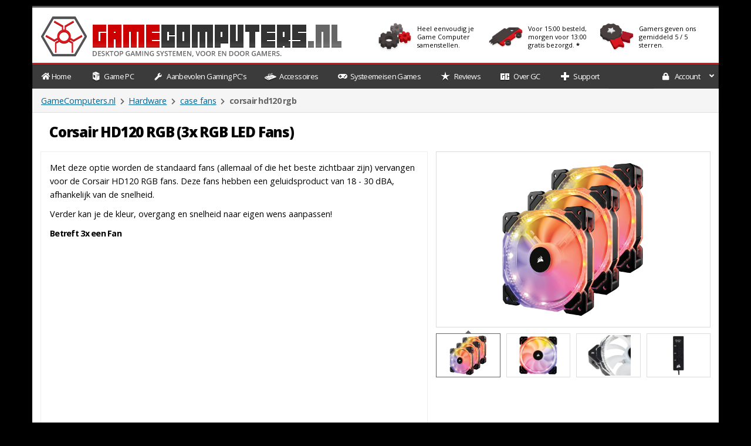

--- FILE ---
content_type: text/html; charset=utf-8
request_url: https://gamecomputers.nl/hardware/case-fans/corsair-hd120-rgb/
body_size: 6498
content:
<!DOCTYPE HTML>
<html lang="nl" xmlns="http://www.w3.org/1999/xhtml" xmlns:fb="http://ogp.me/ns/fb#">
<head>
<script type="text/javascript" src="https://embeds.iubenda.com/widgets/a94da34f-27b4-41fe-a044-b7b188e3d445.js"></script>

<!-- hardware -->
<!-- Google Tag Manager -->
<script>(function(w,d,s,l,i){w[l]=w[l]||[];w[l].push({'gtm.start':
new Date().getTime(),event:'gtm.js'});var f=d.getElementsByTagName(s)[0],
j=d.createElement(s),dl=l!='dataLayer'?'&l='+l:'';j.async=true;j.src=
'https://www.googletagmanager.com/gtm.js?id='+i+dl;f.parentNode.insertBefore(j,f);
})(window,document,'script','dataLayer','GTM-PTHXMVV');</script>
<!-- End Google Tag Manager -->

<script src="https://analytics.ahrefs.com/analytics.js" data-key="8kao28pmpvNqVTRH4mVW5g" async></script>

<meta charset="utf-8" />
<meta name="dc.language" content="nl" />
<meta name="geo.region" content="nl" />
<title>Corsair HD120 RGB Game PC | GameComputers.nl</title>
<meta name="author" content="GameComputers.nl" />
<meta name="ROBOTS" content="INDEX,FOLLOW" /> 
<meta name="GOOGLEBOT" content="NOODP" />

<meta http-equiv="X-UA-Compatible" content="IE=edge">
<meta name="viewport" content="width=device-width, initial-scale=0.85">
<meta name="google-site-verification" content="DMMYona1Nr-SUq4wlk97458x7kYxc9uwk-mdnptieRA" />
<meta name="facebook-domain-verification" content="v52zg2gq5edefau7yw4lfqo7gdkkrq" />
<link rel="canonical" href="https://gamecomputers.nl/hardware/case-fans/corsair-hd120-rgb/" />
<meta property="fb:app_id" content="362186394167426" />
<meta property="og:title" content="Corsair HD120 RGB Game PC" />
<meta property="og:type" content="product" />
<meta property="og:url" content="https://gamecomputers.nl/hardware/case-fans/corsair-hd120-rgb/" />
<meta property="og:description" content="Met deze optie worden de standaard fans (allemaal of die het beste zichtbaar zijn) vervangen voor de Corsair HD120 RGB fans. Deze fans hebben een geluidsproduct van 18 - 30 dBA, afhankelijk van de snelheid.

Verder kan je de kleur, overgang en snelheid naar eigen wens aanpassen!
Betreft 3x een Fa" />
<meta property="og:image" content="https://hwimg.nl/largesysimg/CORSAIR_HD120_RGB_LED_1.png" />
<meta property="fb:admins" content="100001601402659" />
<link href="https://plus.google.com/115274160891059483201" rel="publisher" />
<link rel="preconnect" href="https://fonts.gstatic.com" crossorigin>
<link rel="stylesheet" media="print" onload="this.onload=null;this.removeAttribute('media');" href="https://fonts.googleapis.com/css?family=Open+Sans:400,700,800">
<link rel="stylesheet" media="print" onload="this.onload=null;this.removeAttribute('media');" href="https://fonts.googleapis.com/css?family=Open+Sans+Condensed:300,700">
<link rel="stylesheet" media="print" onload="this.onload=null;this.removeAttribute('media');" href="https://fonts.googleapis.com/css?family=Lato:400,700,700italic,900,900italic">
<noscript>
    <link rel="stylesheet" href="https://fonts.googleapis.com/css?family=Open+Sans:400,700,800">
    <link rel="stylesheet" href="https://fonts.googleapis.com/css?family=Open+Sans+Condensed:300,700">
    <link rel="stylesheet" href="https://fonts.googleapis.com/css?family=Lato:400,700,700italic,900,900italic">
</noscript>


<link rel="stylesheet" type="text/css" href="/min/mainstyle.css">
<link rel="shortcut icon" href="/favicon.ico" type="image/x-icon" />
    <!--[if lt IE 9]>
      <script src="https://oss.maxcdn.com/html5shiv/3.7.2/html5shiv.min.js"></script>
      <script src="https://oss.maxcdn.com/respond/1.4.2/respond.min.js"></script>
    <![endif]-->
<script src="https://maps.googleapis.com/maps/api/js?v=3.exp&libraries=places&key=AIzaSyBf9m7NFqFbgiZfchmvAjvDGvk_ir6YmME"></script>
<script src="/js/jquery-google-reviews.js" defer></script>



  <style>
.system-small-img {
  position: relative;
  overflow: hidden;
}

.black-friday-banner {
  position: absolute;
  bottom: 25px;
  left: 0;
  width: 100%;
  background: linear-gradient(180deg, #b10000 0%, #7a0000 100%);
  color: #fff;
  font-weight: 900;
  font-size: 11px;
  letter-spacing: 1px;
  text-transform: uppercase;
  text-align: center;
  padding: 8px 0;
  z-index: 3;
  font-family: 'Arial Black', Impact, sans-serif;
  box-shadow: 0 3px 6px rgba(0,0,0,0.3);
}

  </style>


</head>
<body style="background-color: black;">


<!-- Google Tag Manager (noscript) -->
<noscript>
  <iframe src="https://www.googletagmanager.com/ns.html?id=GTM-PTHXMVV"
    height="0" width="0" style="display:none;visibility:hidden"></iframe>
</noscript>
<!-- End Google Tag Manager (noscript) -->


	
	

	

		
		
	

<div id="container" class="container">

<div id="header" class="row hidden-xs hidden-sm">
	<div class="col-lg-12 vert-cent-outer">
		<a href="/" class="vert-cent-inner"><img src="/img/gamecomputers_logo.png" alt="Game Computer" title="Game Computer" id="gc_logo"/></a>

<div class="vert-cent-inner topheader_wrap hidden-md">
	<a href="/algemene-informatie/#ai_keuze" title="Game Computer Samenstellen"><img src="/img/icons/3d_icon_gears.png" alt="Game PC Samenstellen">
<span class="vert-cent-inner">Heel eenvoudig je <br /> Game Computer samenstellen.</span></a>
</div>


<div class="vert-cent-inner topheader_wrap">
	<a href="/algemene-informatie/#ai_levertijd" title="Snelle Levering"><img src="https://hwimg.nl/verz-icoon.png" alt="Game PC Morgen in huis">
	<span class="vert-cent-inner">Voor 15:00 besteld, <br />morgen voor 13:00 gratis bezorgd. <strong>*</strong></strong></span></a>
</div>

<div class="vert-cent-inner topheader_wrap">
	<a href="/reviews/" title="Bekijk onze klantbeoordelingen"><img src="/img/icons/3d_icon_reviews.png" alt="Game Computer Reviews">
	<span class="vert-cent-inner">Gamers geven ons <br />gemiddeld 5 / 5 sterren.</span></a>
	
</div>

	</div>
</div>




<nav class="navbar navbar-dark-light no-border-radius" role="navigation" id="navbar">
	<div class="container-fluid">
		<div class="navbar-header" style="background-color:#3b3b3b;">
						<button type="button" class="navbar-toggle" data-toggle="collapse" data-target="#internal_links">
			<span class="sr-only">Toggle navigation</span><span class="icon-bar"></span><span class="icon-bar"></span><span class="icon-bar"></span>
			</button>
			<span class="hidden-md hidden-lg vert-cent-inner"><a class="navbar-brand" href="/"><img src="/img/gc_logo_s.png" alt="Game Computer"></a></span>
			<a class="navbar-brand hidden-xs hidden-sm hidden-md" href="/" title="GameComputers.nl Home"><i class="fa fa-home"></i> Home</a> 
		</div>
<div class="collapse navbar-collapse" id="internal_links">
<ul class="nav navbar-nav navbar-left dropdown-onhover">
<li><a href="/game-pc/" class="navbar-link navbar-left" title="Game PC"><img src="/img/icons/computers.png" alt="Game PC Icon"> <span class="hidden-sm">Game PC</span></a></li>
<li><a href="/game-pc-configuraties/" class="navbar-link navbar-left" title="Game PC Configuraties"><img src="/img/icons/wrench.png" alt="Configuratie Icon"> <span class="hidden-sm">Aanbevolen Gaming PC's</span></a></li>
<li><a href="/accessoires/" class="navbar-link navbar-left" title="Game Accessoires"><img src="/img/icons/accessoires.png" alt="accessoires"> <span class="hidden-sm">Accessoires</span></a></li>
<li><a href="/systeemeisen/" class="navbar-link navbar-left" title="Koop een Game Computer gebaseerd op de Systeemeisen van Games"><i class="fa fa-fw fa-gamepad" style="margin:0 3px 0 3px;"></i> <span class="hidden-sm hidden-md">Systeemeisen Games</span></a></li>
<li><a href="/reviews/" class="navbar-link navbar-left" title="GameComputers.nl Reviews"><img src="/img/icons/reviews.png" alt="GameComputers.nl Reviews"> <span class="hidden-sm hidden-md">Reviews</span></a></li>
<li><a href="/bedrijf/" class="navbar-link navbar-left" title="Over GameComputers.nl"><img src="/img/icons/gc.png" alt="Contact informatie"> <span class="hidden-sm hidden-md">Over GC</span></a></li>
<li><a href="/contact/" class="navbar-link navbar-left" title="Klantenservice Hulp & Support"><img src="/img/icons/support.png" alt="Support"> <span class="hidden-sm hidden-md">Support</span></a></li>
</ul>
			
				
<ul class="nav navbar-nav navbar-right">
<li class="dropdown-grid" id="loginmenu" style="position: static;">
					

<a data-toggle="dropdown" href="javascript:;" class="dropdown-toggle"><i class="fa fa-lock"></i> <span class="hidden-sm">Account</span><span class="caret"></span></a>
					<div class="dropdown-grid-wrapper" role="menu" style="direction: rtl; float: right;">
						<ul class="dropdown-menu col-xs-12 col-sm-10 col-md-8 col-lg-7" style="margin-top: 1px; margin-bottom: 1px; top: 100%; bottom: auto; border-top-width: 0px; border-bottom-width: 1px; border-radius: 0px 0px 4px 4px; left: auto; direction: ltr; padding: 15px; right: auto; position: absolute;">
							<li>
								<div id="accountmenu" class="carousel">
									<div class="row">
										<div class="col-lg-8 col-md-8 col-sm-8">
											<div class="carousel-inner">
												<div class="item active">
													<span class="text-right" style="padding-top:0px; border-bottom: 1px solid #555;"><i class="fa fa-lock"></i> Log in met jouw GC-Account</span>
													<br>
													<form class="form-horizontal" role="form" name="loginform" method="post">
														<div class="form-group">
															<label for="inputEmail3" class="col-sm-3 control-label">E-Mail</label>
															<div class="col-sm-9"><input type="text" class="input-sm form-control" name="email" id="loginemail" placeholder="E-Mail" autocomplete="off"></div>
														</div>
														<div class="form-group">
															<label for="inputPassword3" class="col-sm-3 control-label">Wachtwoord</label>
															<div class="col-sm-9"><input type="password" class="input-sm form-control" name="password" id="loginpassword" placeholder="Wachtwoord" autocomplete="off"></div>
														</div>
														<div class="form-group">
															<div class="col-sm-offset-3 col-sm-9">
																<button class="btn btn-default pull-right" type="submit" name="submit" id="loginsend"><i class="fa fa-unlock-alt"></i> Inloggen</button>
															</div>
														</div>
													</form>
													<p class="text-primary" style="cursor: pointer;" data-target="#carousel-example-account" data-slide-to="1"><small><a href="/register/" title="Maak een Account aan">Nog geen GC Account? Maak er gratis één aan!</a></small></p>
																									</div>
												
												<!-- Forgot your password -->
												<div class="item">
													<span class="text-right" style="padding-top:0px; border-bottom: 1px solid #555;"><i class="fa fa-warning"></i> Wachtwoord vergeten?</span>
													<br>
													<p class="text-justify">Voer jouw e-mail adres in. Je ontvangt een e-mail met daarin een link om je wachtwoord te resetten.
													</p>
													<br>
													<form id="lost_password" method="POST" class="form" role="form" action="/send-reset-email/">
														<div class="input-group">
															<input type="email" id="emailforgot" name="email" required class="form-control" placeholder="E-mail Adres" autocomplete="off">
															<span class="input-group-btn">
															<button class="btn btn-default" type="submit"><i class="fa fa-envelope"></i> Nieuw wachtwoord aanvragen.</button>
															</span>
														</div>
													</form>
													
												</div>

											</div>
										</div>
										<div class="col-lg-4 col-md-4 col-sm-4" style="border-left: 1px solid #555;">
											<ol class="carousel-indicators navbar-carousel-indicators" style="">
												<li data-target="#accountmenu" data-slide-to="0" class="active"><a href="#" class="">Inloggen<span class="desc">Heb je een GC-Account? Log dan in.</span></a></li>
												<li data-target="#accountmenu" data-slide-to="1" class=""><a href="#" class="">Wachtwoord vergeten?<span class="desc">Geen probleem, reset hem.</span></a></li>
																					
											</ol>
										</div>
									</div>
								</div>
							</li>
						</ul>
					</div>
	
					
				</li>
	
				
			</ul>
		</div>
	</div>
</nav>
	
	<div><div class="navbar2"><div id="navbar_phone">
</div><div id="location"><a href="/" title="GameComputers.nl">GameComputers.nl</a>&nbsp;<i class="fa fa-fw fa-chevron-right fa-tiny" aria-hidden="true"></i>&nbsp;<a href="/hardware/">Hardware</a>&nbsp;<i class="fa fa-fw fa-chevron-right fa-tiny" aria-hidden="true"></i>&nbsp;<a href="/hardware/case-fans/" title="case fans">case fans</a>&nbsp;<i class="fa fa-fw fa-chevron-right fa-tiny" aria-hidden="true"></i>&nbsp;<strong>corsair hd120 rgb</strong></div></div>	
	
	

    <form action="/add_hw.php" method="post" autocomplete="off" onsubmit="checkArticle();">
        <input type="hidden" name="quantity" value="1">
        <input type="hidden" name="artnumber" value="615">

        <div class="row gutter_15px vak_content">

            <div class="vak_titel">
                <h1 style="margin-top:0;">Corsair HD120 RGB (3x RGB LED Fans)</h1>
            </div>

            <!-- Productbeelden -->
            <div class="col-md-5 col-md-push-7">

                <div id="img_kader2">
                    <a href="https://hwimg.nl/largesysimg/CORSAIR_HD120_RGB_LED_1.png" 
                       class="lightview" 
                       data-lightview-group="accgroup">
                        <img src="https://hwimg.nl/CORSAIR_HD120_RGB_LED_1.png">
                    </a>
                </div>

                <div class="accimgcontainer">

                    
                            <div class="accimgpreview_wrap">
                                <div class="accimgpreview accimgactive">
                                    <a href="https://hwimg.nl/largesysimg/CORSAIR_HD120_RGB_LED_1.png" 
                                       class="lightview" 
                                       data-lightview-group="accgroup"
                                       data-lightview-title="Corsair HD120 RGB #1">
                                        <img 
                                            src="https://hwimg.nl/accthumb/CORSAIR_HD120_RGB_LED_1.png" 
                                            img-data="https://hwimg.nl/largesysimg/CORSAIR_HD120_RGB_LED_1.png" 
                                            alt="">
                                    </a>
                                </div>
                            </div>
                            <div class="accimgpreview_wrap">
                                <div class="accimgpreview">
                                    <a href="https://hwimg.nl/largesysimg/CORSAIR_HD120_RGB_LED_2.png" 
                                       class="lightview" 
                                       data-lightview-group="accgroup"
                                       data-lightview-title="Corsair HD120 RGB #2">
                                        <img 
                                            src="https://hwimg.nl/accthumb/CORSAIR_HD120_RGB_LED_2.png" 
                                            img-data="https://hwimg.nl/largesysimg/CORSAIR_HD120_RGB_LED_2.png" 
                                            alt="">
                                    </a>
                                </div>
                            </div>
                            <div class="accimgpreview_wrap">
                                <div class="accimgpreview">
                                    <a href="https://hwimg.nl/largesysimg/CORSAIR_HD120_RGB_LED_3.png" 
                                       class="lightview" 
                                       data-lightview-group="accgroup"
                                       data-lightview-title="Corsair HD120 RGB #3">
                                        <img 
                                            src="https://hwimg.nl/accthumb/CORSAIR_HD120_RGB_LED_3.png" 
                                            img-data="https://hwimg.nl/largesysimg/CORSAIR_HD120_RGB_LED_3.png" 
                                            alt="">
                                    </a>
                                </div>
                            </div>
                            <div class="accimgpreview_wrap">
                                <div class="accimgpreview">
                                    <a href="https://hwimg.nl/largesysimg/CORSAIR_HD120_RGB_LED_4.png" 
                                       class="lightview" 
                                       data-lightview-group="accgroup"
                                       data-lightview-title="Corsair HD120 RGB #4">
                                        <img 
                                            src="https://hwimg.nl/accthumb/CORSAIR_HD120_RGB_LED_4.png" 
                                            img-data="https://hwimg.nl/largesysimg/CORSAIR_HD120_RGB_LED_4.png" 
                                            alt="">
                                    </a>
                                </div>
                            </div>
                </div>

                
            </div>

            <!-- Productinformatie -->
            <div class="col-md-7 col-md-pull-5">
                <div class="box" style="margin-top:0;">

                    <p>Met deze optie worden de standaard fans (allemaal of die het beste zichtbaar zijn) vervangen voor de Corsair HD120 RGB fans. Deze fans hebben een geluidsproduct van 18 - 30 dBA, afhankelijk van de snelheid.</p>

<p>Verder kan je de kleur, overgang en snelheid naar eigen wens aanpassen!</p>
<p><strong>Betreft 3x een Fan</strong>

<iframe width="515" height="290" src="//www.youtube.com/embed/WdDX0n7TFy0?rel=0" frameborder="0" allowfullscreen></iframe>
                </div>

                
                <!-- Plus- en minpunten -->
                
            </div>
        </div>

        <div class="col-md-12" style="clear:both;">

            
        </div>

    </form>


</div>
<div style="position:relative; clear:both;">
	
		<div id="footer">
			<div class="footervak300 col-md-3 col-sm-6 col-xs-12">
				<a href="/" title="GameComputers.nl"><img class="footer_logo" src="/img/gamecomputers_logo_dbg_sm.png" alt="Footer Logo GameComputers.nl" /></a><br />
				GameComputers.nl is sinds 2010 bezig om voor jou als gamer de perfecte game computer te maken.<br />Ons team van systeembouwers fabriceert voor jou een op maat gemaakt product, waarmee je kunt gamen als nooit te voren. <br />Morgen klaar om te gamen thuis bezorgd of af te halen op onze locatie in Ede.
			</div>
			<div class="footervak300 col-md-2 col-sm-6 col-xs-12" style="min-height: 220px;max-width:300px;">
			
				<div id="footer_map">
					<a href="/bedrijf/" title="Over GameComputers.nl als bedrijf."><img src="/img/footer_map_marker.png" class="footer_map_marker" alt="Marker op kaart locatie bedrijf"></a>
				</div>
				<span class="footerkop"><img src="/img/icons/footer_locatie.png" alt="Afhaallocatie icon" class="footer_icon">Afhaallocatie</span>
				<span>Faradaystraat 4 <br />6718XT <br />Ede</span>
							
			</div>	
					
			<div class="footervak300 col-md-3 col-sm-4 col-xs-12">
				<span class="footerkop"><img src="/img/icons/footer_info.png" alt="Informatie icon" class="footer_icon">Informatie</span>
				<p>
				<a href="/bedrijf/" title="Over GameComputers">Over GameComputers.nl</a><br />
				<a href="/game-pc/" title="Game PC">Game PC</a><br />
				<a href="/accessoires/" title="Game Accessoires">Game Accessoires</a><br />
				<a href="/reviews/" title="GameComputers.nl Reviews">Reviews</a><br />
				<a href="https://www.youtube.com/@GameComputersnl" title="GameComputers.nl Youtube Channel">Youtube Kanaal</a><br />
				<a href="https://www.instagram.com/gamecomputers.nl" title="GameComputers.nl instagram">Instagram</a><br />
				<a href="https://www.tiktok.com/@gamecomputers" title="GameComputers.nl TIKTOK">Tiktok</a><br />
				<a href="https://www.facebook.com/gamecomputers" title="GameComputers.nl Facebook">Facebook</a><br />
				<a href="/assemblage/" title="Assemblage en verzending">Assemblage & Verzending</a><br />
				<a href="/faq/" title="Veel gestelde vragen">Veel gestelde vragen</a><br />
				<a href="/contact/" title="Contact">Contact gegevens</a><br />
				<br />
				<a href='#' class='iubenda-cs-preferences-link'>  Uw privacy-opties</a><br />
				<a href="https://www.iubenda.com/privacy-policy/65921138" class="iubenda-white iubenda-noiframe iubenda-embed iubenda-noiframe " title="Privacybeleid ">Privacybeleid</a><script type="text/javascript">(function (w,d) {var loader = function () {var s = d.createElement("script"), tag = d.getElementsByTagName("script")[0]; s.src="https://cdn.iubenda.com/iubenda.js"; tag.parentNode.insertBefore(s,tag);}; if(w.addEventListener){w.addEventListener("load", loader, false);}else if(w.attachEvent){w.attachEvent("onload", loader);}else{w.onload = loader;}})(window, document);</script><br />
				<a href="https://www.iubenda.com/privacy-policy/65921138/cookie-policy" class="iubenda-white iubenda-noiframe iubenda-embed iubenda-noiframe " title="Cookiebeleid ">Cookiebeleid</a><script type="text/javascript">(function (w,d) {var loader = function () {var s = d.createElement("script"), tag = d.getElementsByTagName("script")[0]; s.src="https://cdn.iubenda.com/iubenda.js"; tag.parentNode.insertBefore(s,tag);}; if(w.addEventListener){w.addEventListener("load", loader, false);}else if(w.attachEvent){w.attachEvent("onload", loader);}else{w.onload = loader;}})(window, document);</script><br />
				
				</p>
			</div>
					
			<div class="footervak300 col-md-4 col-sm-8 col-xs-12"><span class="footerkop" style="margin-bottom:0px;"><img src="/img/icons/footer_computers.png" alt="Computer icon" class="footer_icon">Game Computers</span>
				<div class="inline" style="padding-right:10px;padding-top:0px;min-width: 50%;">
					<ul>
					<li><a href="/game-pc/amd-game-pc/cerebro-budget/" title="Game Computer Cerebro Budget">Cerebro Budget</a></li>
					<li><a href="/game-pc/amd-game-pc/cerebro/" title="Game Computer Cerebro AMD">Cerebro AMD</a></li>
					<li><a href="/game-pc/intel-game-pc/axon-revolution/" title="Game Computer Axon Revolution">Axon Revolution</a></li>
					<li><a href="/game-pc/intel-game-pc/axon-nemesis/" title="Game Computer Axon Nemesis">Axon Nemesis</a></li>
					<li><a href="/game-pc/intel-game-pc/axon-extreme/" title="Game Computer Axon Extreme">Axon Extreme</a></li>
					</ul>	
				</div>
				<div class="inline">
					<ul>
						<li><a href="/game-pc/mini-game-pc/pandora-s/" title="Game Computer Pandora S">Pandora S</a></li>
						<li><a href="/game-pc/mini-game-pc/pandora-si/" title="Game Computer Pandora Si">Pandora Si</a></li>
						<li><a href="/game-pc/mini-game-pc/pandora-m/" title="Game Computer Pandora M">Pandora M</a></li>
						<li><a href="/cm-cooling-x/" title="CM Cooling X">CM Cooling X</a></li>
						<li><a href="/cm-sneaker-x/" title="CM Sneaker X">CM Sneaker X</a></li>
						<li><a href="/game-pc/high-end-game-pc/epical/" title="Game Computer Epical">Epical</a></li>
						<li><a href="/game-pc/high-end-game-pc/epical-extreme/" title="Game Computer Epical Extreme">Epical Extreme</a></li>
						<li><a href="/game-pc/high-end-game-pc/epical-hydro/" title="Game Computer Epical Hydro">Epical Hydro</a></li>
					</ul>	
				</div>
			</div>
					

		</div> 

</div>


<div id="copyright"><a href="/">GameComputers.nl</a> is een onderdeel van <b>Deviant Systems</b> High-End Computers &copy; 2010 - 2025 -  <a href="/docs/Algemene-Voorwaarden-GC.pdf" target="_blank">Algemene Voorwaarden</a> - <a href="/docs/Privacyverklaring-GC.pdf" target="_blank">Privacy Policy</a></div>	
</div>



	

		

		










<div class="modal fade" id="myModal" role="dialog">
    <div class="modal-dialog modal-lg">

        <div class="modal-content">
            <div class="modal-header">
                <button type="button" class="close" data-dismiss="modal">&times;</button>
                <span class="modal-title">Informatie van hardware onderdeel</span>
            </div>
            <div class="modal-body">

            </div>
            <div class="modal-footer">
                <button type="button" class="btn btn-default" data-dismiss="modal">Sluiten</button>
            </div>
        </div>
    </div>
</div>




<script type="text/javascript" src="/min/js.js"></script>
<script defer src="/js/the-tooltip.min.js"></script>






<script type="text/javascript">
var Tawk_API=Tawk_API||{}, Tawk_LoadStart=new Date();
(function(){
var s1=document.createElement("script"),s0=document.getElementsByTagName("script")[0];
s1.async=true;
s1.src='https://embed.tawk.to/5bb352a08a438d2b0cdfec85/default';
s1.charset='UTF-8';
s1.setAttribute('crossorigin','*');
s0.parentNode.insertBefore(s1,s0);
})();
</script>



<script>
    window.dataLayer = window.dataLayer || []; 

</script>




</body>
</html>



--- FILE ---
content_type: text/css; charset=utf-8
request_url: https://gamecomputers.nl/min/mainstyle.css
body_size: 96545
content:
/* See http://code.google.com/p/minify/wiki/CommonProblems#@imports_can_appear_in_invalid_locations_in_combined_CSS_files */
html,body{height:100%}html{-webkit-box-sizing:border-box;-moz-box-sizing:border-box;box-sizing:border-box}*,*:before,*:after{box-sizing:inherit}html{font-family:'open sans',Arial,Tahoma,sans-serif;font-size:14px;font-size:0.9em}body{position:relative;margin-left:0px;margin-right:0px;margin-top:0px;cursor:default;line-height:1.6em;background-image:none;background-color:#FFF}table{}tr{}td{padding:3px
10px}th{text-align:left;font-weight:bold;letter-spacing:-.5px;letter-spacing:-.05em}h1{font-size:1.6em;line-height:2.5rem;margin:0px
0px 0px 0px}h2{font-size:1.6em !important;font-weight:100;letter-spacing:-1px;letter-spacing:-0.05em;margin:0px
0px 5px 0px}h3{font-size:1.4em !important;font-weight:100;letter-spacing:-1px;letter-spacing:-0.05em;margin:0px
0px 5px 0px}h4{font-size:1.3em;margin:0px
0px 5px 0px}.bold{font-weight:600 !important}.fat{font-weight:800 !important}.stand_checkout h2, .stand_checkout
h4{font-weight:bold !important;padding-right:30px}.stand_checkout
h2{font-size:1.4em !important;padding:0
0 5px 0;border-bottom:1px solid #c00}#p-register
h3{font-size:1.3em !important;font-weight:bold;margin-top:5px}.b,.strong{font-weight:bold}b,strong{font-weight:bold;letter-spacing:-.5px;letter-spacing:-.05em}img{border:0px}ol,ul{margin:0px}.imgmarg{margin:10px
10px 30px 10px}.imgmarg_ext{margin:10px
10px 70px 10px}.wit{color:#FFF}.rood{color:#900}.inline{display:inline-block;vertical-align:top;margin:0px
0px 0px 0px}p{font-size:1em;line-height:1.6em;margin-top:0px;margin-bottom:15px}.par_text
p{color:#FFF !important}a:link,a:visited{font-weight:normal;font-size:1.0em;color:#337ab7;outline:none;text-decoration:none}a:hover{font-weight:normal;font-size:1.0em;color:#000;outline:none;text-decoration:underline}a:active{font-weight:normal;font-size:1.0em;color:#03C;outline:none}#rechts a:hover{text-decoration:underline}::selection{color:#FFF;background-color:#000;text-shadow:none}::-moz-selection{color:#FFF;background-color:#000;text-shadow:none}::-webkit-selection{color:#FFF;background-color:#000;text-shadow:none}.navbar{margin-bottom:0px !important}.navbar
a{text-shadow:none !important}#content{z-index:10;background-color:#FFF;padding-left:0px;padding-right:0px}.content{z-index:10;background-color:#FFF;padding-left:0px;padding-right:0px}.navbar-fixed-top{padding-left:15px !important;padding-right:15px !important}#contentnext{position:relative;z-index:10;width:1000px;background-color:#FFF;padding-left:0px;padding-right:0px}#linkspr{position:absolute;left:-210px;top:180px;z-index:0;display:none}#rechtspr{position:absolute;right:-183px;top:200px;z-index:0;display:none}#rechtspr1{position:absolute;right:-149px;top:160px;z-index:-1;display:none}.links{float:left;width:100%;border-right:1px solid #EEE}div#links{z-index:2;border-right:1px solid #EEE;margin-bottom:15px}#links #vak
a{color:#06c;text-decoration:underline}#links #vak a:hover{color:#036;text-decoration:none}#rechts{font-size:					.9em;height:100%;padding:0
15px;margin-bottom:15px;overflow:hidden}@media (max-width: 767px){#rechts{padding-top:15px}}#rechts
h3{font-size:1.1em;margin:10px
0 4px 0}#volbreed>#rechts{width:100%;margin-top:20px}#volbreed>#rechts>#vak{float:left;display:block;font-size:0.875rem}#rechts
p{line-height:1.375rem}#rechts
a{}#volbreed{padding:0px;float:left;width:100%}#p-account{overflow:auto;z-index:2}#p-register input[type="text"], #p-register input[type="password"], #p-account input[type="text"], #p-account input[type="password"]{}#p-account input[type="submit"]{color:#000;border:1px
solid #bbb;background:#DDD;cursor:pointer;width:322px;margin:0px
0px 5px 10px}#p-home
li{list-style-type:none;line-height:1em;padding:0px
0px 0px 0px;margin-left:0px}@font-face{font-family:'LatoBlackItalic';src:url('/fonts/Lato-BlaIta-webfont.eot');src:url('/fonts/Lato-BlaIta-webfont.eot?#iefix') format('embedded-opentype'),         url('/fonts/Lato-BlaIta-webfont.woff') format('woff'),         url('/fonts/Lato-BlaIta-webfont.ttf') format('truetype'),         url('/fonts/Lato-BlaIta-webfont.svg#LatoBlackItalic') format('svg');font-weight:normal;font-style:normal}@font-face{font-family:'LatoBlack';src:url('/fonts/Lato-Bla-webfont.eot');src:url('/fonts/Lato-Bla-webfont.eot?#iefix') format('embedded-opentype'),         url('/fonts/Lato-Bla-webfont.woff') format('woff'),         url('/fonts/Lato-Bla-webfont.ttf') format('truetype'),         url('/fonts/Lato-Bla-webfont.svg#LatoBlack') format('svg');font-weight:normal;font-style:normal}@font-face{font-family:'LatoBoldItalic';src:url('/fonts/Lato-BolIta-webfont.eot');src:url('/fonts/Lato-BolIta-webfont.eot?#iefix') format('embedded-opentype'),         url('/fonts/Lato-BolIta-webfont.woff') format('woff'),         url('/fonts/Lato-BolIta-webfont.ttf') format('truetype'),         url('/fonts/Lato-BolIta-webfont.svg#LatoBoldItalic') format('svg');font-weight:normal;font-style:normal}@font-face{font-family:'LatoBold';src:url('/fonts/Lato-Bol-webfont.eot');src:url('/fonts/Lato-Bol-webfont.eot?#iefix') format('embedded-opentype'),         url('/fonts/Lato-Bol-webfont.woff') format('woff'),         url('/fonts/Lato-Bol-webfont.ttf') format('truetype'),         url('/fonts/Lato-Bol-webfont.svg#LatoBold') format('svg');font-weight:normal;font-style:normal}@font-face{font-family:'elektra_medium_probold';src:url('/fonts/elektra_medium_pro_bold-webfont.eot');src:url('/fonts/elektra_medium_pro_bold-webfont.eot?#iefix') format('embedded-opentype'),	url('/fonts/elektra_medium_pro_bold-webfont.woff') format('woff'),	url('/fonts/elektra_medium_pro_bold-webfont.ttf') format('truetype'),	url('/fonts/elektra_medium_pro_bold-webfont.svg#elektra_medium_probold') format('svg');font-weight:normal;font-style:normal}@font-face{font-family:'elektra_text_probold';src:url('/fonts/elektra_text_pro_bold-webfont.eot');src:url('/fonts/elektra_text_pro_bold-webfont.eot?#iefix') format('embedded-opentype'),url('/fonts/elektra_text_pro_bold-webfont.woff') format('woff'),url('/fonts/elektra_text_pro_bold-webfont.ttf') format('truetype'),url('/fonts/elektra_text_pro_bold-webfont.svg#elektra_text_probold') format('svg');font-weight:normal;font-style:normal}@font-face{font-family:'ms_1';src:url('/fonts/ms_1-webfont.eot');src:url('/fonts/ms_1-webfont.eot?#iefix') format('embedded-opentype'),         url('/fonts/ms_1-webfont.woff') format('woff'),         url('/fonts/ms_1-webfont.ttf') format('truetype'),         url('/fonts/ms_1-webfont.svg#ms_1') format('svg');font-weight:normal;font-style:normal}@font-face{font-family:'ms_3';src:url('/fonts/ms_3-webfont.eot');src:url('/fonts/ms_3-webfont.eot?#iefix') format('embedded-opentype'),         url('/fonts/ms_3-webfont.woff') format('woff'),         url('/fonts/ms_3-webfont.ttf') format('truetype'),         url('/fonts/ms_3-webfont.svg#ms_1') format('svg');font-weight:normal;font-style:normal}@font-face{font-family:'ms_5';src:url('/fonts/ms_5-webfont.eot');src:url('/fonts/ms_5-webfont.eot?#iefix') format('embedded-opentype'),         url('/fonts/ms_5-webfont.woff') format('woff'),         url('/fonts/ms_5-webfont.ttf') format('truetype'),         url('/fonts/ms_5-webfont.svg#ms_5') format('svg');font-weight:normal;font-style:normal}@font-face{font-family:'ms_7';src:url('/fonts/ms_7-webfont.eot');src:url('/fonts/ms_7-webfont.eot?#iefix') format('embedded-opentype'),    url('/fonts/ms_7-webfont.woff') format('woff'),		url('/fonts/ms_7-webfont.ttf') format('truetype'),		url('/fonts/ms_7-webfont.svg#ms_7') format('svg');font-weight:normal;font-style:normal}@font-face{font-family:'ms_9';src:url('/fonts/ms_9-webfont.eot');src:url('/fonts/ms_9-webfont.eot?#iefix') format('embedded-opentype'),         url('/fonts/ms_9-webfont.woff') format('woff'),         url('/fonts/ms_9-webfont.ttf') format('truetype'),         url('/fonts/ms_9-webfont.svg#ms_9') format('svg');font-weight:normal;font-style:normal}.smallspecs{font-size:0.75rem}.smallspecs
li{padding:0px
0px 0px 0px;margin:0px
0px 0px 15px;line-height:1.5em}.smallspecs
h3{font-size:1.3em}.grey{color:#888}.black{color:#000 !important}.red{color:#C00 !important}a.red:hover{color:#b80000 !important}.fw600{font-weight:600}.blue{color:#069 !important}.white{color:#FFF !important}.smalltxt{font-size:0.8em}.narrow{letter-spacing:-1px}.up{text-transform:uppercase}.bold{font-weight:bold}.italic{font-style:italic}a.red{color:#AD0000;text-decoration:underline}.justify{text-align:justify}.sysinfo{background-color:#fff;position:relative;padding-right:0px;padding-top:0px;padding-bottom:20px;clear:both;overflow:hidden}.sysinfo_2{background-color:#fff;padding:20px
15px 20px 15px}.content_segm{clear:left;background-color:#F5F5F5;text-align:center;padding:11px
15px 10px 15px;margin:0px
0px 0px 0px;font-family:'Open Sans',arial,sans-serif;font-weight:800;font-size:1.3em;line-height:1.2em;color:#C00;text-transform:uppercase;border-top:1px solid #CCC;border-bottom:1px solid #CCC;text-shadow:0px 2px 0px #FFF}.content_segm
span.sub{font-family:'Open Sans',arial,sans-serif;font-weight:400;font-size:0.7em;display:block;color:#666}.content_segm2{clear:left;background-color:#F5F5F5;text-align:center;padding:11px
0px 8px 0px;margin:0px
0px 0px 0px;font-family:'Open Sans',arial,sans-serif;font-weight:800 !important;font-size:1.3em;line-height:1.2em;color:#C00;text-transform:uppercase;border-top:1px solid #CCC;border-bottom:1px solid #DDD;text-shadow:0px 2px 0px #FFF}.content_segm2
h1{font-family:'Open Sans',arial,sans-serif;font-weight:800 !important}.content_segm2
span.sub{font-family:'Open Sans',arial,sans-serif;font-weight:400;font-size:0.7em;display:block;color:#666}.content_segm_bl{clear:left;background-color:#333;text-align:center;padding:11px
0px 8px 0px;margin:5px
0px 0px 0px;margin-right:-15px;margin-left:-15px;font-family:ms_9,arial,sans-serif;font-size:1.3em;line-height:1.2em;color:#FFF;text-transform:uppercase;text-shadow:0px 2px 0px #000}.content_segm_bl
img{position:relative;left:-15px;max-height:35px;width:auto}.red_bg{background-color:#C00}.sysinfo_segm{clear:left;width:100%;background-color:#F5F5F5;text-align:center;padding:13px
0px 8px 0px;margin:0px
0px 15px 0px;font-family:'open sans',arial,sans-serif;font-size:1.1em;font-weight:600;line-height:1em;color:#333;text-transform:uppercase;border-top:1px solid #DDD;border-bottom:1px solid #DDD}.sysinfo_segm2{clear:left;width:100%;background-color:#333;text-align:center;padding:13px
0px 8px 0px;margin:10px
0px 0px 0px;font-family:'open sans',arial,sans-serif;font-size:1.1em;font-weight:600;line-height:1em;color:#FFF;text-transform:uppercase;border-top:1px solid #FFF;border-bottom:1px solid #FFF}.sysinfo_segm2::before{content:url('http://dsnode.nl/img/list_sq.png');font-size:0.5em;color:#D00;padding-right:2px}.sysinfo_backdrop100{margin:0
auto;background:url('/img/sysinfo_backdrop100.jpg') repeat-x center center;height:482px;position:absolute;left:0%;top:42px;width:100%;z-index:0;overflow:hidden}.sysinfo_workstation_backdrop{margin:-20px 0px 0px 0px;background:url('/img/sysinfo_header_backdrop.jpg') no-repeat center center;background:url('/img/sysinfo_header_blauw.jpg') no-repeat center center,url('/img/sysinfo_header_backdrop.jpg') repeat-x center center;height:480px;position:absolute;left:0;right:0;width:100%;z-index:0;overflow:hidden}#sysinfo_header_workstation{min-height:500px;margin:0px
0px 0px 0px;position:relative;width:100%;background-color:#1a1a1a;background:#1a1a1a url('/img/system_backdrop_overlay.png') no-repeat top center;color:#FFF;text-shadow:0px 1px #000;position:relative;font-size:0.9em}#sysinfo_header_workstation
.sysinfo_quote{margin:0px
18px 10px 18px;text-shadow:0px 1px #000}#sysinfo_header_workstation
.sysinfo_header_txt{}.case_img{width:auto}#sysinfo_header_workstation
.case_img{height:auto;z-index:3;max-height:500px}#sysinfo_header_workstation
.mon_img{position:absolute;bottom:-50px;right:0px;max-width:37%}#sysinfo_header_workstation
h1{position:relative;font-family:'Open Sans',arial,sans-serif;font-weight:800;font-size:55px;color:#FFF;text-shadow:0px 2px 2px #000;letter-spacing:-3px;padding:15px
0px 0px 18px;margin-top:5px;text-transform:uppercase}#sysinfo_header_workstation
h2{font:20px "Open sans", Tahoma, Arial, sans-serif;font-weight:600;color:#FFF;text-shadow:0px 2px 2px #000;letter-spacing:0px;margin:0px
0px 10px 18px}.sysinfo_reality_backdrop{margin:-15px 0px 0px 0px;background:url('/img/sysinfo_backdrop_reality.jpg') no-repeat center center;background:url('/img/sysinfo_backdrop_reality.jpg') no-repeat center center,url('/img/sysinfo_backdrop_reality_rep.jpg') repeat-x center center;height:480px;position:absolute;left:0;right:0;width:100%;z-index:0;overflow:hidden}#sysinfo_header_reality{margin:-15px 0px 0px 0px;position:relative;width:100%;height:480px;background:url('/img/sysinfo_backdrop_reality.jpg') no-repeat center center;text-shadow:0px 1px #000;position:relative}#sysinfo_header_reality
.sysinfo_header_txt{margin:0px
18px 0px 18px}#sysinfo_header_reality
.case_img{position:absolute;bottom:-88px;right:180px;width:470px}#sysinfo_header_reality
.mon_img{position:absolute;bottom:-50px;right:-50px}#sysinfo_header_reality
h1{position:relative;font:60px ms_9, Tahoma, Arial, sans-serif;color:#FFF;text-shadow:0px 2px 2px #000;letter-spacing:-3px;padding:15px
0px 0px 10px}#sysinfo_header_reality
h2{font:20px ms_5, Tahoma, Arial, sans-serif;color:#FFF;text-shadow:0px 2px 2px #000;letter-spacing:0px;margin:5px
0px 10px 10px;position:absolute;top:65px;left:0px}.reality_intro_text{position:relative;top:-60px;left:25px}.reality_intro_case{position:relative;top:24px;left:20px}.sysinfo_fullimg{width:100%;margin:0
0 30px 0}.navbar2{background:#F5F5F5;border-bottom:1px solid #DDD;overflow:hidden;white-space:nowrap;width:100%}#navbar_phone{padding:9px
15px 8px 15px;float:right;color:#008000;font-weight:600;letter-spacing:-0.02em}#location{font-family:'open sans',arial,sans-serif;position:relative;color:#666;padding:9px
15px 8px 15px;white-space:nowrap;overflow:hidden;text-overflow:ellipsis}#location b, #location
strong{white-space:nowrap;letter-spacing:-.05px;letter-spacing:-.05em}#location
a{font-size:1em;color:#069;text-decoration:underline}#location a:hover{text-decoration:none}.intro{box-shadow:inset 0 0 10px rgba(0, 0, 0, 0.3);-moz-box-shadow:inset 0 0 10px rgba(0, 0, 0, 0.3);-webkit-box-shadow:inset 0 0 10px rgba(0, 0, 0, 0.3);margin-top:20px;margin-left:20px;height:240px;padding-top:0px;padding-left:10px;padding-right:0px;padding-bottom:10px;background-image:url('/img/hd-bg.png');background-repeat:repeat-x}#sysinfo h1, #sysinfo_2
h1{color:#000;font:22px ms_9, Tahoma, Arial, sans-serif;letter-spacing:0px;margin:0px
0px 0px 0px;line-height:24px;text-shadow:0px 1px #fff}.sysinfo h3, .sysinfo_2 h3, .sysinfo_3
h3{font-size:1.1em;display:block;border-top:0px;padding:10px
0px 0px 0px;margin-left:0px !important;font-weight:600;letter-spacing:-0.5px;letter-spacing:-0.05em}.sys2
h3{font-size:1.15em}.bl50{}h5{margin:0px;font-family:sans-serif;font-weight:900;font-size:1.0rem}#submit{width:200px;height:40px;font-family:Tahoma,Verdana;font-weight:bold;color:#069;cursor:pointer}textarea{font-family:'open sans',Tahoma,Verdana,sans-serif;margin:0px
0px 10px 0px;max-width:100%}textarea.checkout_form{margin:10px
0px 0px 0px;width:450px;min-width:450px;max-width:450px;min-height:150px;height:200px;max-height:300px}.cart_title_wrap{width:100%;height:30px;font-size:0.9em;padding:0px
0px 10px 0px;border-bottom:1px solid #999}.cart_title{float:left}.ct_sub{width:15%;float:right;text-align:right}.cart_caseimg{position:relative;clear:right;float:right;max-width:200px;width:auto;margin:0px
0px 10px 20px}.loadconfig_caseimg{position:absolute;top:66px;right:30px;width:250px;height:auto}.cart_hw{}.cart_bg{position:relative;clear:both;margin:10px
0px 10px 0px;padding:10px
0px 20px 0px;border-top:1px dotted #666;overflow-y:auto;overflow-x:hidden}.cart_acces{position:relative;clear:both;border-top:1px dotted #666;padding:10px
0px 10px 0px;min-height:100px;overflow:auto}.cart_end{padding:5px;text-align:right;font-size:1.2em;clear:both !important;border-top:1px dotted #000;width:100%}.cart_rechts{background:#FFF;margin-bottom:-216px;margin-left:10px;position:relative;top:-216px;clear:right;width:340px;float:right;border-left:1px solid #ccc;padding-left:10px}.typekop{clear:left;display:block;width:100%;margin:0px;font-size:1.2rem;color:#666;padding-top:5px;width:119px;text-align:right;text-transform:uppercase;padding:5px
0 1px !important;color:#000 !important;font-size:1.1em !important;font-weight:600;letter-spacing:-.05em}.hw_links{display:block;width:125px;float:left;clear:left;text-align:right;padding:0
5px 0 0;font-size:12px;text-transform:uppercase;font-weight:bold !important;vertical-align:top;line-height:25px;color:#666;text-overflow:ellipsis;overflow:hidden;white-space:nowrap}#hw_links:nth-of-type(2n+2){border:1px
solid #F00}.hw_rechts{text-align:left;font-size:14px !important;vertical-align:top;line-height:25px;text-overflow:ellipsis;overflow:hidden;white-space:nowrap}.hw_rechts2{text-align:left;font-size:14px !important;vertical-align:top;line-height:25px;text-overflow:ellipsis;overflow:hidden;white-space:nowrap}.tbl_links{width:150px;display:block;float:left;clear:left;text-align:left;font-size:12px;font-weight:bold !important;border-bottom:1px dotted #eee;vertical-align:top;line-height:25px;color:#A10000;text-overflow:ellipsis;overflow:hidden;white-space:nowrap}.tbl_rechts{display:block;float:left;text-align:left;font-size:14px !important;border-bottom:1px dotted #eee;vertical-align:top;line-height:25px;text-overflow:ellipsis;overflow:hidden;white-space:nowrap}#verwijder_kop{color:#900;font-size:1.0em}.cart_del{clear:right;float:right;color:#900;font-weight:bold;text-decoration:none;font-size:0.9em}.cart_del
a{color:#900;text-decoration:underline}.cart_prijs{clear:right;float:right}#verwijder a:link, #verwijder a:visited, #verwijder a:active{color:#900;font-weight:bold;text-decoration:none}#verwijder a:hover{color:#900;font-weight:bold;text-decoration:underline}#contact_links{display:inline-block;width:80px;text-align:left;font-size:12px;font-weight:bold;border-bottom:1px dotted #eee;vertical-align:top}.hwselection{width:550px;height:auto;font-size:12px;color:#4A4A4A;word-spacing:-2px;margin-left:150px;margin-right:6px;padding:0px;line-height:0px;cursor:pointer}.hwselection tr:hover{color:#369}.infovak{position:relative;top:10px;margin-left:158px;min-width:300px;min-height:30px;padding:3px
10px 3px 10px;border:5px
solid transparent;-moz-border-image:url(/img/infovak.png) 5 5 5 5 repeat;-webkit-border-image:url(/img/infovak.png) 5 5 5 5 repeat;-o-border-image:url(/img/infovak.png) 5 5 5 5 repeat;border-image:url(/img/infovak.png) 5 5 5 5 repeat;behavior:url(/PIE.php);font-size:0.875rem;color:#444;background-image:url(/img/infovak_bg.png);background-position:0 0;background-repeat:repeat-all;line-height:1.4rem;clear:both;text-shadow:0px 1px 0px #FFF}.infovak
h5{color:#333;font-size:1.0rem}.infovak
p{font-size:0.875rem}#infovak_icoon{position:absolute;top:10px;left:-15px}#infovak2{padding:4px
0px 0px 2px;border:15px
solid transparent;-moz-border-image:url(/img/infovak2.png) 15 15 15 15 stretch;-webkit-border-image:url(/img/infovak2.png) 15 15 15 15 stretch;-o-border-image:url(/img/infovak2.png) 15 15 15 15 stretch;border-image:url(/img/infovak2.png) 15 15 15 15 stretch;behavior:url(/PIE.php);font-size:13px;color:#444;clear:both;background-image:url("/img/infovak2_bg.png");background-size:100% 100%;background-position:center center;background-repeat:no-repeat;overflow:hidden}.infovak3{font-size:0.9em;line-height:1.4em;margin:0
0 15px 0;padding-top:10px;background-color:#F5F5F5;border-top:1px solid #CCC;border-bottom:1px solid #CCC}.infovak_inline{font-size:1.0em}.infovak_inline
h5{font-family:'open sans',arial,sans-serif;font-weight:700;font-size:1.2em;letter-spacing:-1px;letter-spacing:-0.05em}.infovak_inline{float:left;width:32%;padding:0px
14px 15px 12px}.infovak_inline:first-child{background:none}.infovak_inline:last-child{padding:0px
0px 0px 0px}#infovak2_icoon{float:left;width:40px;height:100px;position:relative;top:5px}#levertijd{font-family:Tahoma,Verdana;font-size:11px;color:#FFF;padding-top:20px;padding-bottom:10px;line-height:12px}#levertijd
b{font-family:Tahoma,Verdana;font-weight:bold;font-size:12px;color:#FFF;display:block;line-height:14px}#config_top{height:100%}#cartwrap{position:relative;top:-35px;height:100%}#cart{position:relative;float:left;top:0px;margin-top:35px;width:226px;-webkit-transition:height 0.8s;-moz-transition:height 0.8s;transition:height 0.8s;width:216px}#cart.fixed{position:fixed !important;width:216px}@media (min-width: 992px and max-width:1200px){#cart{width:216px}#cart.fixed{position:fixed !important;float:right;width:100%;min-height:400px;margin:0px
0px 0px 0px;width:216px}}@media(min-width: 1200px){#cart{width:263px}#cart.fixed{position:fixed !important;width:263px}}#conf{display:inline}.hwimgwrap{margin:0px
0px 0px 0px;z-index:99;max-height:100%;min-height:100px !important;text-align:center;height:150px}.hwimgwraphidden{display:none}.hwimg{margin:20px
0px 20px 0px;padding-bottom:20px;z-index:99;max-height:100%;max-width:100%}.hwplacement{margin-top:20px;margin-bottom:20px;width:100%;overflow:hidden}.hwplacement
h4{color:#AD0000;font-family:'open sans',arial,sans-serif;font-weight:600;font-size:1.6em}.mainhw_in{position:relative;height:33px;overflow:hidden}.mainhwwrap{width:100%}.nopadding{padding-left:5px !important;padding-right:0px !important}.mainhwgrid{float:left;overflow:hidden;height:240px;padding:3px
!important;cursor:pointer}.mainhwgrid:hover{}.mainhwgrid:active{}.mainhwgrid input[type="radio"]{display:none}.mainhwnaamgrid{position:absolute;bottom:30px;left:5px;height:20px;padding-right:5px;white-space:nowrap;overflow:hidden;text-overflow:ellipsis;width:96%;color:#444;font-size:0.9em;clear:both;font-weight:600;letter-spacing:-1px;letter-spacing:-0.05em;text-align:left}.config_prijs_grid{position:absolute;bottom:5px;right:5px;text-align:right;font-size:.85em}.mainhwgridselected
.mainhwnaamgrid{font-weight:800;white-space:normal;overflow:visible}.mainhwgrid
.mainhw_in{border:1px
solid #eee;border-bottom:2px solid #eee;border-radius:3px 3px 3px 3px;-moz-border-radius:3px 3px 3px 3px;-webkit-border-radius:3px 3px 3px 3px;position:relative;height:100%;overflow:hidden;padding:5px;text-align:center}.mainhwgrid .mainhw_in, .mainhw_in label, .mainhw_in
.mainhwnaamgrid{cursor:pointer}.mainhwgridselected .mainhw_in, .mainhwgridselected .mainhw_in label, .mainhwgridselected .mainhw_in
.mainhwnaamgrid{cursor:default}.mainhwgridselected
.config_prijs_grid{display:none}.mainhwgrid:hover
.mainhw_in{border:1px
solid #c00;border-bottom:2px solid #c00;position:relative;height:100%;overflow:hidden;padding:5px}.mainhwgrid .mainhw_in
label{text-align:center;width:100%;height:100%;margin:0px}label
input{margin-right:5px !important}.mainhwgridselected
.mainhw_in{background-color:#f0f0f0;border:1px
solid #000 !important;border-bottom:2px solid #000 !important;background:-moz-linear-gradient(-45deg, rgba(255,255,255,1) 0%,rgba(255,255,255,1) 70%,rgba(238,238,238,1) 93%,rgba(255,255,255,1) 100%);background:-webkit-linear-gradient(-45deg, rgba(255,255,255,1) 0%,rgba(255,255,255,1) 70%,rgba(238,238,238,1) 93%,rgba(255,255,255,1) 100%);background:linear-gradient(135deg, rgba(255,255,255,1) 0%,rgba(255,255,255,1) 70%,rgba(238,238,238,1) 93%,rgba(255,255,255,1) 100%);filter:progid:DXImageTransform.Microsoft.gradient( startColorstr='#ffffff', endColorstr='#ffffff',GradientType=1 )}.mainhw{position:relative;display:block;cursor:pointer;clear:both;letter-spacing:0px;font-size:0.9em;padding:0
0 0 0;background-color:#fff;box-sizing:initial;font-family:'open sans',arial,sans-serif;font-weight:400;height:34px;-webkit-touch-callout:none;-webkit-user-select:none;-khtml-user-select:none;-moz-user-select:none;-ms-user-select:none;user-select:none}.mainhw input[type="radio"]{display:none}.mainhw
label{width:100%;background-color:#fff;padding:5px
5px 5px 10px;border-left:2px solid #FFF;border-bottom:1px solid #EEE;color:#333;height:33px;cursor:pointer;margin:0px
!important;white-space:nowrap;display:inline-block}.mainhwnaam{height:20px;white-space:nowrap;position:relative;overflow:hidden;text-overflow:ellipsis;color:#444;font-weight:normal}.subhwnaam{text-overflow:ellipsis;white-space:nowrap;overflow:hidden}.mainhw
.lightview{position:relative;top:-2px}.mainhwgrid .mainhw_in
.lightview{position:absolute;right:3px;top:3px}.mainhw input[type="radio"]:checked+label{font-weight:400;text-shadow:0px 2px 0px #FFF;background-color:#EEE;border-left:2px solid #c00;border-bottom:1px solid #ccc;color:#333}.mainhw input[type="radio"]:checked + label
.mainhwnaam{font-weight:600;color:#000;letter-spacing:-1px;letter-spacing:-0.05em;font-size:1.05em;text-decoration:none}.mainhw input[type="radio"]:checked + label
.config_prijs{font-weight:600;color:#000}.mainhw label:hover{background-color:#eee;border-left:2px solid #BF4B4B}.mainhw label:hover
.mainhwnaam{text-decoration:underline;color:#000}.subhw input[type="radio"]{display:none;color:#555}.subhw
label{display:block;background-color:#fff;padding:0
6px 0px 10px;border:1px
solid #ddd;cursor:pointer;height:32px;line-height:32px}.subhw
.lightview{position:relative;top:-1px}.subhw input[type="radio"]:checked+label{text-shadow:0px 1px 0px #FFF;background-color:#eee;border-left:5px solid #A10000;border-bottom:1px solid #aaa;color:#A10000;font-weight:bold}.subhw label:hover{background-color:#eee;border-left:2px solid #BF4B4B;text-decoration:underline}#case_icon{float:left;margin:0px
0px 00px 0px;text-align:center;height:250px}#hdd3show,#hdd4show{cursor:pointer;font-weight:bold}#hdd3hide,#hdd4hide{cursor:pointer}.hor_divider{clear:both;position:relative;top:0px;left:0px;margin-left:5px;margin-right:15px;width:100%;height:0px;border-bottom:1px solid #AAA;background-repeat:no-repeat;background-position:bottom center}.divider_sm{width:100%;padding:5px
0 5px 0;height:5px}.hardwareinfo{display:block;position:relative;font-size:0.9em;line-height:1.5em;padding:0px
15px 10px 15px}.hardwareinfo
p{color:#000}#config_intro{min-height:500px}.config_intro_sys{float:right !important;height:100%;width:30%}.hwban
img{position:relative;top:-2px}#sysdesc{z-index:999;margin:0px
0px 15px 0px;padding:0px
0px 0px 0px}#sysdesc
p{margin:0
0 15px}.sysdesc_marg{margin:0px
0px 20px 0;line-height:1.6em}#sysdesc
ul{margin-left:14px}#config_stand
h2{display:block;width:100%;padding:10px
0px 0px 5px;font-size:1.4rem;font-family:'open sans',Tahoma,Arial,sans-serif;font-weight:700;text-transform:uppercase;font-smooth:always;color:#000;margin-bottom:-15px;text-align:left;letter-spacing:-.5px;letter-spacing:-.05em;white-space:nowrap;overflow:hidden;text-overflow:ellipsis}h3#hardware_cat{position:relative;top:-4px;font-size:1em}.stand_computeromschrijving:hover a
h2{text-shadow:0px 1px 10px #FFF}.fixedname{font-size:1.1em;color:#000;text-decoration:none;padding:20px
0 5px 0;white-space:nowrap;letter-spacing:-1px;line-height:1em;font-weight:800;text-overflow:ellipsis;overflow:hidden;text-transform:uppercase;padding:0;margin:0;display:block}a
h3.conh{font-size:1.3em;color:#000;text-decoration:none;padding:20px
0 5px 0;white-space:nowrap;letter-spacing:-1px;line-height:1em;font-weight:800;text-overflow:ellipsis;overflow:hidden}h2.cath{font-size:1.3em;color:#000;text-decoration:none;padding:20px
0 5px 0;white-space:nowrap;letter-spacing:-1px;line-height:1em;font-weight:800;text-overflow:ellipsis;overflow:hidden}hr.hr50{margin-top:50px;margin-bottom:65px}.syssubtitle{text-align:left;padding-top:5px;color:#555;font-size:1em;font-weight:bold;white-space:nowrap;letter-spacing:-.05em}.onderschrift{margin-left:0px;font-style:italic;font-size:0,625rem;color:#878787}.onderschriftsysbl{display:block;display:-webkit-box;font-size:0.9em;color:#4B4B4B;text-shadow:0px 1px 1px rgba(255,255,255,1);margin:0
!important;line-height:1.6em;height:4.8em;-webkit-line-clamp:3;-webkit-box-orient:vertical;overflow:hidden;text-overflow:ellipsis}.lvls_sysimg{height:250px;position:relative}.lvls_sysimg>a>img{position:absolute;bottom:0px}.onderschriftsys{min-height:108px;max-height:150px;font-size:1em;font-weight:normal;color:#666;line-height:1.5em;margin:4px
0 0 0}.onderschriftsys2x{min-height:132px;max-height:180px;font-size:0.875rem;font-weight:normal;color:#666;line-height:1.375rem;margin:6px
0px 9px 0px}.syslevels{position:relative;width:209px;height:85px;margin-bottom:20px}.levelheader{font-weight:bold;position:relative;left:-1px;margin-bottom:4px;clear:both;letter-spacing:-.5px;letter-spacing:-.05em}.levelwrap{position:relative;height:25px;width:200px}.levelcount{margin-right:5px;font-size:0.55rem;color:#666}a:link.levelname,a:visited.levelname{height:25px;font-size:0.9rem;margin-bottom:4px;display:inline-block;width:140px;text-decoration:none}a:hover.levelname{color:#000;text-decoration:underline}.levelprice{float:right;font-size:0.75rem;display:inline-block}.rank_text{font-family:'open sans condensed',arial,sans-serif;font-weight:600;font-size:1em;display:block;letter-spacing:0px}#layerslider
h2{padding-bottom:14px;font-family:"Lato",sans-serif;font-weight:900;font-size:28px;color:#FFF;text-shadow:0px -1px 1px #4B4B4B;margin-bottom:-15px}a.txtgreen{font-family:"Lato",sans-serif;font-weight:700;font-size:18px;color:#090;letter-spacing:-1px;margin-top:0px;margin-bottom:2px}a.txtred{font-family:"Lato",sans-serif;font-weight:700;font-size:18px;color:#900;letter-spacing:-1px;margin-top:0px;margin-bottom:2px}#txtgreen{font-family:"Lato",sans-serif;font-weight:700;font-size:18px;color:#090;letter-spacing:-1px;margin-top:0px;margin-bottom:2px}#txtred{font-family:"Lato",sans-serif;font-weight:700;font-size:18px;color:#900;letter-spacing:-1px;margin-top:0px;margin-bottom:2px}.floaticon{padding-left:15px;clear:left;height:60px}.floaticon
img{float:left;width:60px;margin-right:5px;height:60px}.floaticon
p{float:left;padding-top:10px;height:50px}.floaticon
a{float:left;padding-top:0px;height:50px}ul{padding:0;margin:0}.iets
li{list-style-type:square;line-height:1.8em;padding:0px
0px 0px 0px;margin-left:0px}ul#gamevalue
li{list-style-type:none}.systems
ul{margin:0;margin-bottom:15px;padding:0;padding-left:17px}.systems
li{list-style-position:outside;list-style-type:square;line-height:1.375rem;margin:0px;padding:0
0 0 0}.smalltext{font:0.75rem Arial, sans-serif;color:#888;line-height:1.375rem}.voordelen
ul{line-height:1.6em;text-shadow:0px 2px 0px #FFF;text-indent:0px;padding:0px;margin:0px
0px 0px -15px}.voordelen
li{background:url(/img/v.png) no-repeat 0px 0px transparent;list-style-type:none;line-height:1.375rem;margin:0px;padding:2px
0px 12px 24px !important}.tekstkop{font-size:14px;color:#069;font-weight:bold;text-shadow:0px 1px 1px #FFF;font-family:Tahoma,Verdana;letter-spacing:0px}.wrapper_books{}.infoprijs{position:relative;height:45px;padding:10px
1px;margin:0px
0px 0px 0px;line-height:1.0rem;color:#000;font-size:17px;font-weight:bold;text-shadow:0px 1px 1px #FFF}#prijskaart{position:relative;height:36px;padding:8px
0px 0px 0px;margin:0px
0px 0px 0px;color:#000;font-family:ms_5,arial;font-size:1.7rem;font-weight:normal !important;letter-spacing:-1px;text-shadow:0px 1px 1px #FFF}.priceholder{margin:0px;overflow:auto}.acc_specs{width:44%;float:right;padding:10px
5px 10px 30px;border:1px
solid #DDD;margin:0
0 15px 15px}.acc_specs
ul{margin:0
0 0 4px}.acc_specs
li{list-style:square}@media (max-width: 767px){.acc_specs{float:none;margin:0
0 15px 0px;width:100%}}.acc_specs
strong{letter-spacing:-.05em}.acc_price_content{color:#000;font-size:1.3em;font-family:'open sans',arial,sans-serif;font-weight:600;letter-spacing:-1px;letter-spacing:-0.05em}#prijskaartinfo,.prijskaartinfo{height:auto;position:relative;bottom:0;left:0;padding:0px
0px 0px 0px;margin:0px
0px 5px 0px;background-repeat:no-repeat;color:#000;font-size:1.6em;font-family:'open sans',arial,sans-serif;font-weight:600;letter-spacing:-1px;letter-spacing:-0.05em;line-height:1.3em}#prijskaartinfo_oud,.prijskaartinfo_oud{position:absolute;right:0;padding:0px
0px 0px 0px;background-repeat:no-repeat;color:#C80000;font-size:0.85em;font-weight:bold;text-shadow:0px 0px 0px #FFF;text-decoration:line-through;letter-spacing:-1px;letter-spacing:-0.05em}#prijskaartinfo_oud3,.prijskaartinfo_oud3{position:absolute;right:0;padding:0px
0px 0px 0px;background-repeat:no-repeat;color:#C80000;font-size:0.85em;font-weight:bold;text-shadow:0px 0px 0px #FFF;text-decoration:line-through;letter-spacing:-1px;letter-spacing:-0.05em}.prijskaartinfo_oud2{position:absolute;left:33px;padding:0px
0px 0px 0px;background-repeat:no-repeat;color:#C80000;font-size:1.4em;font-weight:bold;text-shadow:0px 0px 0px #FFF;text-decoration:line-through;letter-spacing:-1px;letter-spacing:-0.05em}#prijskaartinfo_oud{top:30px}.infovak_inline
.prijskaartinfo_oud{position:absolute;top:28px;left:40px}.actieprijstag{position:absolute;right:5px;top:5px;z-index:999}.actieprijstag_l{position:absolute;left:5px;top:5px;z-index:999}.actieprijstag_r{position:absolute;top:45px;right:5px;z-index:999}#button1{position:relative;display:block;width:202px;height:42px}#button1
a{display:block;font:14px 'LatoBlack', Tahoma, Arial, sans-serif;text-transform:uppercase;width:202px;height:28px;padding:14px
0px 0px 0px;text-align:center;background:url(/img/button1.png) center top no-repeat;background:url(/img/button_pijl1.png) 4px 15px no-repeat,										url(/img/button1.png) center top no-repeat;color:#FFF;text-shadow:0px 1px 1px #000;text-decoration:none;outline:none}.buttonrow{clear:both;height:50px;margin:10px
20px 0px 20px}#button{position:relative;display:block;height:42px;width:202px}#button
a{display:block;font:14px 'LatoBlack', Tahoma, Arial, sans-serif;text-transform:uppercase;height:28px;padding:14px
0px 0px 0px;text-align:center;background:url(/img/button1.png) center top no-repeat;color:#FFF !important;text-shadow:0px 1px 1px #000;text-decoration:none !important;outline:none}#button a:hover{height:28px;padding:14px
0px 0px 0px;background:url(/img/button1.png) center center no-repeat;font:14px 'LatoBlack', Tahoma, Arial, sans-serif;text-transform:uppercase;outline:none}#button a:active{height:27px;padding:15px
0px 0px 0px;background:url(/img/button1.png) center bottom no-repeat;font:14px 'LatoBlack', Tahoma, Arial, sans-serif;text-transform:uppercase;outline:none}#button
input{display:block;font:14px 'LatoBlack', Tahoma, Arial, sans-serif;text-transform:uppercase;height:42px;padding:0px
0px 0px 0px;text-align:center;background:url(/img/button1.png) center top no-repeat;color:#FFF !important;text-shadow:0px 1px 1px #000;text-decoration:none !important;outline:none}#button input:hover{height:42px;padding:0px
0px 0px 0px;background:url(/img/button1.png) center center no-repeat;font:14px 'LatoBlack', Tahoma, Arial, sans-serif;text-transform:uppercase;outline:none;text-shadow:0px 1px 1px #000}#button2{position:relative;display:block;height:42px;width:202px}#button2
a{display:block;font:14px 'LatoBlack', Tahoma, Arial, sans-serif;text-transform:uppercase;height:28px;padding:14px
0px 0px 0px;text-align:center;background:url(/img/button2.png) center top no-repeat;color:#FFF !important;text-shadow:0px 1px 1px #000;text-decoration:none !important;outline:none}#button2 a:hover{height:28px;padding:14px
0px 0px 0px;background:url(/img/button2.png) center center no-repeat;font:14px 'LatoBlack', Tahoma, Arial, sans-serif;text-transform:uppercase;outline:none}#button2 a:active{height:27px;padding:15px
0px 0px 0px;background:url(/img/button2.png) center bottom no-repeat;font:14px 'LatoBlack',Tahoma,Arial,sans-serif;text-transform:uppercase;outline:none}#button3{position:relative;display:block;height:42px;width:202px}#button3
a{display:block;font:14px 'LatoBlack', Tahoma, Arial, sans-serif;text-transform:uppercase;height:28px;padding:14px
0px 0px 0px;text-align:center;background:url(/img/button2.png) center top no-repeat;color:#FFF !important;text-shadow:0px 1px 1px #000;text-decoration:none !important;outline:none}#button3 a:hover{height:28px;padding:14px
0px 0px 0px;background:url(/img/button2.png) center center no-repeat;font:14px 'LatoBlack', Tahoma, Arial, sans-serif;text-transform:uppercase;outline:none}#button3 a:active{height:27px;padding:15px
0px 0px 0px;background:url(/img/button2.png) center bottom no-repeat;font:14px 'LatoBlack',Tahoma,Arial,sans-serif;text-transform:uppercase;outline:none}#formmandjebutton{display:block;width:202px;height:42px;padding:0px
0px 0px 10px;text-align:center;background:url(/img/button2.png) center top no-repeat;background:url(/img/button_pijl1.png) 4px 15px no-repeat,										url(/img/button2.png) center top no-repeat;font:14px 'LatoBlack', Tahoma, Arial, sans-serif;text-transform:uppercase;border:0px;color:#FFF;text-shadow:0px 1px 1px #000;text-decoration:none;outline:none;cursor:pointer}#formmandjebutton:hover{background:url(/img/button2.png) center center no-repeat;background:url(/img/button_pijl1.png) 4px 15px no-repeat,										url(/img/button2.png) center center no-repeat;width:202px;height:42px;border:0px;padding:0px
0px 0px 10px;color:#FFF;text-shadow:0px 1px 1px #000;text-decoration:none;font-size:14px;outline:none}#formmandjebutton:active{background:url(/img/button2.png) center bottom no-repeat;background:url(/img/button_pijl1.png) 4px 16px no-repeat,										url(/img/button2.png) center bottom no-repeat;width:202px;border:0px;height:42px;padding:2px
0px 0px 10px;font-size:14px;color:#FFF;text-shadow:0px 1px 1px #000;text-decoration:none;outline:none}#formbutton{display:block;width:202px;height:42px;padding:5px
0px 0px 10px;text-align:center;background:url(/img/button.png) center top no-repeat;background:url(/img/buttonicon_verder1.png) 4px 18px no-repeat,										url(/img/button.png) center center no-repeat;font-family:"Lato",sans-serif;font-weight:700;border:0px;text-transform:uppercase;font-size:14px;color:#069;text-shadow:0px 1px 1px #FFF;outline:none;cursor:pointer}#formbutton:hover{background:url(/img/button.png) center center no-repeat;background:url(/img/buttonicon_verder2.png) 4px 18px no-repeat,										url(/img/button.png) center center no-repeat;width:202px;height:42px;border:0px;padding:5px
0px 0px 10px;color:#090;text-shadow:0px 2px 2px #FFF;text-decoration:none;font-size:14px;outline:none}#formbutton:active{background:url(/img/button.png) center bottom no-repeat;background:url(/img/buttonicon_verder2.png) 4px 15px no-repeat,										url(/img/button.png) center bottom no-repeat;width:202px;border:0px;height:42px;padding:0px
0px 0px 10px;color:#090;text-shadow:0px 2px 5px #FFF;text-decoration:none;font-size:14px;outline:none}#button_terug{position:relative;display:block;width:212px;height:42px;margin:0px
0px 0px 5px}#button_terug
a{display:block;width:202px;height:30px;padding:12px
0px 0px 0px;text-align:center;background:url(/img/button3.png) center top no-repeat;background:url(/img/button_pijl2.png) 4px 15px no-repeat,										url(/img/button3.png) center top no-repeat;font-family:"Lato",sans-serif;font-weight:900;text-transform:uppercase;font-size:14px;color:#FFF;text-shadow:0px 1px 1px #000;text-decoration:none;outline:none}#button_terug a:hover{background:url(/img/button3.png) center center no-repeat;background:url(/img/button_pijl2.png) 4px 15px no-repeat,										url(/img/button3.png) center center no-repeat;width:202px;height:30px;padding:12px
0px 0px 0px;color:#FFF;text-shadow:0px 1px 1px #000;text-decoration:none;outline:none}#button_terug a:active{background:url(/img/button3.png) center bottom no-repeat;background:url(/img/button_pijl2.png) 4px 16px no-repeat,										url(/img/button3.png) center bottom no-repeat;width:202px;height:29px;padding:13px
0px 0px 0px;color:#FFF;text-shadow:0px 1px 1px #000;text-decoration:none;outline:none}#button_gear{position:relative;display:block;width:202px;height:42px}#button_gear
a{display:block;width:200px;height:34px;padding:8px
0px 0px 10px;text-align:center;background:url(/img/button1.png) center top no-repeat;background:url(/img/button_gear.png) 6px 14px no-repeat,										url(/img/button1.png) center top no-repeat;font-family:"Lato",sans-serif;font-weight:900;text-transform:uppercase;font-size:14px;color:#FFF !important;text-shadow:0px 1px 1px #000;text-decoration:none !important;outline:none}#button_gear a:hover{background:url(/img/button1.png) center center no-repeat;background:url(/img/button_gear.png) 6px 14px no-repeat,										url(/img/button1.png) center center no-repeat;width:200px;height:34px;padding:8px
0px 0px 10px;color:#FFF;text-shadow:0px 1px 1px #000;text-decoration:none;outline:none}#button_gear a:active{background:url(/img/button1.png) center bottom no-repeat;background:url(/img/button_gear.png) 6px 15px no-repeat,										url(/img/button1.png) center bottom no-repeat;width:200px;height:33px;padding:9px
0px 0px 10px;color:#FFF;text-shadow:0px 1px 1px #000;text-decoration:none;outline:none}#button_cart{position:relative;display:block;width:202px;height:42px}#button_cart
a{display:block;width:202px;height:33px;padding:9px
0px 0px 0px;text-align:center;background:url(/img/button1.png) center top no-repeat;background:url(/img/button_cart.png) 4px 14px no-repeat,										url(/img/button1.png) center top no-repeat;font-family:"Lato",sans-serif;font-weight:900;text-transform:uppercase;font-size:14px;color:#FFF;text-shadow:0px 1px 1px #000;text-decoration:none;outline:none}#button_cart a:hover{background:url(/img/button1.png) center center no-repeat;background:url(/img/button_cart.png) 4px 14px no-repeat,										url(/img/button1.png) center center no-repeat;width:202px;height:33px;padding:9px
0px 0px 0px;color:#FFF;text-shadow:0px 1px 1px #000;text-decoration:none;outline:none}#button_cart a:active{background:url(/img/button1.png) center bottom no-repeat;background:url(/img/button_cart.png) 4px 15px no-repeat,							url(/img/button1.png) center bottom no-repeat;width:202px;height:32px;padding:10px
0px 0px 0px;color:#FFF;text-shadow:0px 1px 1px #000;text-decoration:none;outline:none}#button_incart{position:relative;display:block;width:202px;height:42px}#button_incart
a{display:block;width:202px;height:38px;padding:4px
0px 0px 0px;text-align:center;background:url(/img/button2.png) center top no-repeat;background:url(/img/button_incart.png) 4px 10px no-repeat,										url(/img/button2.png) center top no-repeat;font-family:"Lato",sans-serif;font-weight:900;text-transform:uppercase;font-size:14px;color:#FFF !important;text-shadow:0px 1px 1px #000;text-decoration:none !important;outline:none;line-height:15px}#button_incart a:hover{background:url(/img/button2.png) center center no-repeat;background:url(/img/button_incart.png) 4px 10px no-repeat,										url(/img/button2.png) center center no-repeat;width:202px;height:38px;padding:4px
0px 0px 0px;color:#FFF;text-shadow:0px 1px 1px #000;text-decoration:none;outline:none}#button_incart a:active{background:url(/img/button2.png) center bottom no-repeat;background:url(/img/button_incart.png) 4px 11px no-repeat,										url(/img/button2.png) center bottom no-repeat;width:202px;height:37px;padding:5px
0px 0px 0px;color:#FFF;text-shadow:0px 1px 1px #000;text-decoration:none;outline:none}#buttonmandje{position:relative;display:block;width:202px;height:42px}#buttonmandje
a{display:block;width:202px;height:30px;padding:12px
0px 0px 0px;text-align:center;background:url(/img/button2.png) center top no-repeat;background:url(/img/button_pijl1.png) 4px 15px no-repeat,										url(/img/button2.png) center top no-repeat;font-family:"Lato",sans-serif;font-weight:900;text-transform:uppercase;font-size:14px;color:#FFF;text-shadow:0px 1px 1px #000;text-decoration:none;outline:none}#buttonmandje a:hover{background:url(/img/button2.png) center center no-repeat;background:url(/img/button_pijl1.png) 4px 15px no-repeat,										url(/img/button2.png) center center no-repeat;width:202px;height:30px;padding:12px
0px 0px 0px;color:#FFF;text-shadow:0px 1px 1px #000;text-decoration:none;outline:none}#buttonmandje a:active{background:url(/img/button2.png) center bottom no-repeat;background:url(/img/button_pijl1.png) 4px 16px no-repeat,										url(/img/button2.png) center bottom no-repeat;width:202px;height:29px;padding:13px
0px 0px 0px;color:#FFF;text-shadow:0px 1px 1px #000;text-decoration:none;outline:none}#sysimg{margin:0px
0px 0px 15px}#img_kader{position:relative;top:0px;min-width:30px;min-height:20px;margin:5px
0px 5px 0px;padding:0px
0px 5px 0px;border-width:15px 15px 20px 15px;-moz-border-image:url("/img/img_kader.png") 15 15 20 15 stretch;-webkit-border-image:url("/img/img_kader.png") 15 15 20 15 stretch;-o-border-image:url("/img/img_kader.png") 15 15 20 15 stretch;border-image:url("/img/img_kader.png") 15 15 20 15 stretch;behavior:url(/PIE.php);cursor:pointer;opacity:0.8;filter:alpha(opacity=60)}#img_kader:hover{top:-2px;opacity:1.0;filter:alpha(opacity=100)}#hw_icon{cursor:help;opacity:0.7;filter:alpha(opacity=70);width:45px;margin:1px
-2px 15px -2px}#hw_icon:hover{opacity:1.0;filter:alpha(opacity=100);width:60px;height:62px;margin:0px
-2px 0px -2px}#img_kader2{position:relative;overflow:hidden;display:inline-block;height:300px;width:100%;text-align:center;vertical-align:middle;margin:0px
0px 5px 0px;padding:0px
0px 5px 0px;border-width:15px 15px 20px 15px;border:1px
solid #DDD;behavior:url(/PIE.php);clear:both}#img_kader2
img{position:absolute;margin:auto;top:0;left:0;right:0;bottom:0;display:inline-block;max-width:100%;max-height:100%;padding:15px}#img_kader3{min-width:30px;min-height:20px;margin:-5px 0px 20px 15px;padding:0px
0px 5px 0px;border-width:15px 15px 20px 15px;border:2px
solid #FFF;-webkit-box-shadow:0px 2px 30px -8px rgba(0,0,0,0.96);-moz-box-shadow:0px 2px 30px -8px rgba(0,0,0,0.96);box-shadow:0px 2px 30px -8px rgba(0,0,0,0.96);behavior:url(/PIE.php);float:right;max-width:400px;height:auto}.floatr{float:right !important}.floatl{float:left !important}.clearl{clear:left}.clearr{clear:right}.clearb{clear:both}.floatright{float:right;padding-top:10px}#container{position:relative;margin-top:10px;margin-bottom:0px;margin-left:auto;margin-right:auto;background-color:#FFF;-moz-box-shadow:0px 2px 12px -5px #000;-o-box-shadow:0px 2px 12px -5px #000;-webkit-box-shadow:0px 2px 12px -5px #000;box-shadow:0px 2px 12px -5px #000;behavior:url(/PIE.php)}.container{position:relative;margin-top:0px;margin-bottom:0px;margin-left:auto;margin-right:auto;background-color:#FFF;-moz-box-shadow:0px 2px 12px -5px #000;-o-box-shadow:0px 2px 12px -5px #000;-webkit-box-shadow:0px 2px 12px -5px #000;box-shadow:0px 2px 12px -5px #000;behavior:url(/PIE.php);overflow:visible}#header{position:relative;z-index:10;border-top:3px solid #595959;border-bottom:3px solid #D41619;background-repeat:repeat-x;height:100px;z-index:3;text-shadow:0px 1px 0px #FFF;margin-left:0px;margin-right:0px}#gc_orb{position:relative;left:15px;top:2px;width:100%;max-width:80px}#gc_logo{max-width:630px;position:relative;left:0px;top:3px;padding:0
50px 0 0}.dsorb{position:absolute;top:23px;left:20px}#keurmerken{position:absolute;top:33px;left:690px}#menu{text-align:center;position:relative;z-index:50;left:0px;background-color:#000;background-image:url(/img/menu_bg.png);background-repeat:repeat;overflow:auto}#menu
img{position:relative;top:-1px}#menu_content{padding-left:0px}#menu_content a:link, #menu_content a:visited{font-family:open sans,arial;display:inline-block;font-size:1em;height:40px !important;color:#EEE;padding:10px
11px 0px 8px;margin:0px
0px 0px 0px;border-left:1px solid #444;border-right:1px solid #000;text-decoration:none;outline:none;text-shadow:0px 1px 1px #000}#menu_content a:hover{color:#FFF;outline:none;text-shadow:0px 1px 1px #000;background:url('/img/nav_glow.png') no-repeat center bottom;background-size:100% 100%;text-decoration:underline;border-bottom:1px solid #000}#menu_content a:active{color:#CCC;outline:none;text-shadow:0px -1px 1px #000}.mc_active{background:url('/img/nav_glow.png') no-repeat center bottom;background-size:100% 100%;color:#FFF !important;border-bottom:1px solid #000;font-family:open sans,arial;font-weight:600 !important;height:32px !important}.navicon{padding-top:5px}#system{font-size:0.875rem;text-shadow:0px 1px 1px #EEE;height:23px;color:#333;padding-left:0px;padding-right:12px;padding-top:2px;padding-bottom:10px;text-decoration:none;margin-bottom:10px}.subtitle{font-size:1.0rem;margin-left:0px;font-weight:bold}.subtitleconfig{font-weight:bold;color:#333;font-size:12px;height:15px;line-height:15px;margin-left:3px}#selecteengame{position:absolute;right:-115px;top:10px;z-index:850}.configcaseimg{position:absolute;z-index:2;left:5px;bottom:-15px;margin-left:10px;max-height:195px}.configmonimg{z-index:1;position:absolute;top:unset;left:unset;right:0px;bottom:20px;max-width:170px;max-height:100px}.fpcaseimg{position:absolute;z-index:1;left:0px;top:15px}.fpmonimg{z-index:0;position:absolute;right:0px;top:80px;max-width:180px;max-height:130px;max-width:74%}.fpactieimg{z-index:9999;position:absolute;right:0px;top:130px;max-width:100px}#syscaseimg{height:340px}.syscaseimg{position:relative;z-index:500;left:0px;top:0px;width:auto}.sysmonimg{z-index:5;position:absolute;left:100px;top:90px;max-width:225px}.configrankimg{z-index:400;position:absolute;right:10px;top:42px}#standtop{position:relative;top:10px;width:752px;height:275px;margin:-15px 0px 0px 0px;padding:0px
0px 10px 5px;z-index:3}.consys{position:absolute;top:-285px}.standcomputers{behavior:url(/PIE.php);z-index:6;min-height:500px;overflow:hidden}.stand_checkout{border:1px
solid #e4e4e4;padding:15px
15px 15px 15px;margin:8px
0;overflow:hidden;position:relative}.stand_computeromschrijving{border:1px
solid #e4e4e4;padding:0
15px 15px 15px;margin:0
0 8px 0;overflow:hidden;position:relative;-webkit-border-radius:3px;-moz-border-radius:3px;border-radius:3px}.stand_computeromschrijving:hover{border:1px
solid #ccc;-webkit-box-shadow:0px 2px 5px 0px rgba(0,0,0,0.05);-moz-box-shadow:0px 2px 5px 0px rgba(0,0,0,0.05);box-shadow:0px 2px 5px 0px rgba(0,0,0,0.05)}.stand_computeromschrijving:first-of-type{}.stand_computeromschrijving
h2{padding-top:8px;letter-spacing:-0.05em;text-transform:uppercase}.stand_computeromschrijving_2x{position:relative;float:left;background-repeat:no-repeat;background-position:right center;padding:0px
20px 10px 30px;border-right:0px solid #EEE;border-bottom:1px solid #CCC;text-decoration:none !important;background:rgb(255,255,255);background:-moz-linear-gradient(-45deg,  rgba(255,255,255,1) 0%,rgba(255,255,255,1) 70%,rgba(248,248,248,1) 93%,rgba(255,255,255,1) 100%);background:-webkit-linear-gradient(-45deg,  rgba(255,255,255,1) 0%,rgba(255,255,255,1) 70%,rgba(248,248,248,1) 93%,rgba(255,255,255,1) 100%);background:linear-gradient(135deg,  rgba(255,255,255,1) 0%,rgba(255,255,255,1) 70%,rgba(248,248,248,1) 93%,rgba(255,255,255,1) 100%);filter:progid:DXImageTransform.Microsoft.gradient( startColorstr='#ffffff', endColorstr='#ffffff',GradientType=1 )}.gc_img_wrap{margin:0
auto;text-align:center}.stand_accomschrijving{position:relative;float:left;width:30%;padding-left:20px;padding-right:00px;text-decoration:none !important}.stand_accomschrijving
h2{padding-top:8px}.fp_acc_row{clear:both;margin:8px
0 0 0}.acc_stand_accomschrijving{overflow:hidden;padding:15px;border:1px
solid #DDD;margin:0
0 8px 0;position:relative;-webkit-border-radius:3px;-moz-border-radius:3px;border-radius:3px}.acc_stand_accomschrijving:first-of-type{}.acc_stand_accomschrijving:hover{border:1px
solid #ccc}.acc_stand_accomschrijving
h2{padding-top:8px}.systxtwrap{z-index:6}.sysstandtop{position:absolute;display:none;top:-90px;left:0px;width:251px;background-image:url(/img/stand_top.png);background-repeat:no-repeat;background-position:center bottom;z-index:0;-webkit-transition:all 0.3s ease;-moz-transition:all 0.3s ease;-ms-transition:all 0.3s ease;-o-transition:all 0.3s ease;transition:all 0.3s ease}.buttonstand{overflow:hidden}.stand_divider{position:absolute;left:150px;}#config_stand{float:right;width:100%;min-height:400px;margin:0px
0px 0px 0px}#config_stand_top{position:relative;height:190px;text-align:center;margin-left:6px;margin-right:6px}#config_stand_info{padding:0px
0px 0px 0px;margin-top:10px}#scrollbar1{padding:0px}#scrollbar1:hover{}.viewport{height:300px;overflow-y:scroll;overflow-x:hidden;position:relative;-webkit-transition:all 0.2s ease;-moz-transition:all 0.2s ease;-ms-transition:all 0.2s ease;-o-transition:all 0.2s ease;transition:all 0.2s ease;-webkit-box-shadow:0px 4px 3px -2px rgba(0,0,0,0.2);-moz-box-shadow:0px 4px 3px -2px rgba(0,0,0,0.2);box-shadow:0px 4px 3px -2px rgba(0,0,0,0.2);border-top:2px solid #666;border-bottom:2px solid #666;border-left:1px solid #d1d1d1;border-right:1px solid #d1d1d1}.viewport::-webkit-scrollbar{width:6px;height:6px}.viewport::-webkit-scrollbar-button{width:0px;height:0px}.viewport::-webkit-scrollbar-thumb{background:#BBB;border:0px
none #fff;border-radius:0px}.viewport::-webkit-scrollbar-thumb:hover{background:#999}.viewport::-webkit-scrollbar-thumb:active{background:#666}.viewport::-webkit-scrollbar-track{background:#eee;border:0px
none #fff;border-radius:0px}.viewport::-webkit-scrollbar-track:hover{background:#e5e5e5}.viewport::-webkit-scrollbar-track:active{background:#e5e5e5}.viewport::-webkit-scrollbar-corner{background:transparent}#scrollbar1
.overview{width:100%;list-style:none;position:absolute;left:0;top:0;padding:0;margin:0;padding:0px
0px 0px 0px;font-size:0.875rem}#scrollbar1 .overview
ul{}#scrollbar1 .overview
li{width:99%;list-style:none;line-height:1.3rem;margin:0px;padding-left:0px;letter-spacing:-.5px;letter-spacing:-.05em;text-overflow:ellipsis;white-space:nowrap;overflow:hidden}.noSelect{user-select:none;-o-user-select:none;-moz-user-select:none;-khtml-user-select:none;-webkit-user-select:none}#viewscroll{}.overview_wrap{cursor:pointer;padding:5px
0 6px 0px;border-top:1px solid #FFF;border-bottom:1px solid #DDD;text-shadow:none;-webkit-touch-callout:none;-webkit-user-select:none;-khtml-user-select:none;-moz-user-select:none;-ms-user-select:none;user-select:none}.overview_wrap:hover{cursor:pointer;background-color:#EEE !important;border-top:1px solid #FFF;border-bottom:1px solid #A10000;text-shadow:0px 2px 0px #FFF}.overview_wrap:hover
li{text-decoration:underline}.overview_cat{padding-left:5px;font-weight:bold;border-top:1px solid #fff;border-bottom:1px solid #ccc;color:#333;background-color:#eee}.overview_cat
a{color:#333;font-weight:bold}.overview_cat:hover{cursor:pointer;background-color:#444;text-decoration:underline;text-decoration:underline;font-weight:bold;border-top:1px solid #fff;border-bottom:1px solid #ccc;color:#000;background-color:#ddd}.overview_naam{position:relative;left:1px;top:4px;font-size:0.625rem;text-transform:uppercase;letter-spacing:0px;line-height:0.65rem;color:#AD0000;padding-left:30px;font-weight:bold;padding-bottom:2px;font-family:'open sans',arial,sans-serif}.overview_naam
a{color:#AD0000;font-weight:bold}.overview_txt{white-space:nowrap;padding-left:30px;padding-top:2px}#showconfig{position:relative;padding:0
2px;border-radius:3px 0px 0px 0px;-moz-border-radius:3px 0px 0px 0px;-webkit-border-radius:3px 0px 0px 0px;width:50%;display:inline-block;cursor:pointer;white-space:nowrap;font-size: .9em;text-transform:uppercase;text-align:center;text-overflow:ellipsis;line-height:1.3em;font-weight:bold;position:relative;-webkit-touch-callout:none;-webkit-user-select:none;-khtml-user-select:none;-moz-user-select:none;-ms-user-select:none;user-select:none}.showconfig:hover,.showranking:hover{color:#AD0000}.showranking{position:relative;padding:0
2px;border-radius:0px 3px 0px 0px;-moz-border-radius:0px 3px 0px 0px;-webkit-border-radius:0px 3px 0px 0px;width:50%;display:inline-block;cursor:pointer;white-space:nowrap;font-size: .9em;text-transform:uppercase;text-align:center;text-overflow:ellipsis;line-height:1.3em;font-weight:bold;-webkit-touch-callout:none;-webkit-user-select:none;-khtml-user-select:none;-moz-user-select:none;-ms-user-select:none;user-select:none}#showconfig i.fa, .showranking
i.fa{display:initial}@media (max-width:1200px){#showconfig i.fa, .showranking
i.fa{display:block}}.sys_resshowactive>a{color:#A00 !important}.sys_resshowactive{color:#A00 !important}.sys_showactive{color:#A00}.sys_showactive:after{position:absolute;margin:0
auto;left:0;right:0;bottom:-5px;content:" ";width:0;height:0;border-left:5px solid transparent;border-right:5px solid transparent;border-bottom:5px solid #666 !important}.rankbar_wrap{width:100%;position:relative}#rankbar{border:1px
solid #ccc;border-bottom:1px solid #ccc;padding:5px
5px 5px 5px;margin:0
0 5px 0;border-bottom:2px solid #666;border-top:2px solid #666;-webkit-box-shadow:0px 4px 3px -2px rgba(0,0,0,0.2);-moz-box-shadow:0px 4px 3px -2px rgba(0,0,0,0.2);box-shadow:0px 4px 3px -2px rgba(0,0,0,0.2)}#rankbar_bottom{padding:0
15px 15px 15px;margin:0
0 0 0;background-size:100%;background-repeat:no-repeat;overflow:hidden;-webkit-box-shadow:0 100px 239px rgba(0,0,0,0.2) inset;-moz-box-shadow:0 100px 239px rgba(0,0,0,0.2) inset;box-shadow:0 100px 239px rgba(0,0,0,0.2) inset}#rankbar_bottom>.rankres_container{margin:15px
0 5px 0;padding:10px
0;font-size:1.3em;font-weight:600;border-radius:4px 4px 4px 4px;-moz-border-radius:4px 4px 4px 4px;-webkit-border-radius:4px 4px 4px 4px;background-color:#FFF;background-color:rgba(255,255,255,0.8)}.rankbar_legenda{position:relative;padding:10px
5px 0;font-size: .8em;font-weight:600;line-height:1.2em;text-transform:uppercase;clear:both}#rankbar_bottom>.rankbar_legenda{background-color:#FFF;background-color:rgba(255,255,255,0.8)}.rankbar_low,.rankbar_medium,.rankbar_high,.rankbar_ultra{width:25%;display:inline-block;vertical-align:bottom;border-right:1px;text-align:center;padding:0;font-size:1em;color:#000}#rankbar_bottom>.rankbar_low,#rankbar_bottom>.rankbar_medium,#rankbar_bottom>.rankbar_high,#rankbar_bottom>.rankbar_ultra{width:25%;display:inline-block;vertical-align:bottom;border-right:1px;text-align:center;padding:0;font-size:1.2em}.rankbar_customize{text-align:center;padding-top:3px}.rankres_container{}.rankres{width:33%;display:inline-block;vertical-align:bottom;border-right:1px;text-align:center;padding:0;cursor:pointer;font-weight:bold;-webkit-touch-callout:none;-webkit-user-select:none;-khtml-user-select:none;-moz-user-select:none;-ms-user-select:none;user-select:none}.rankres
a{font-weight:bold}.rankres4{width:25%;display:inline-block;vertical-align:bottom;border-right:1px;text-align:center;padding:0;cursor:pointer;font-weight:bold;-webkit-touch-callout:none;-webkit-user-select:none;-khtml-user-select:none;-moz-user-select:none;-ms-user-select:none;user-select:none}.rankres4
a{font-weight:bold}.rankbaroverlay25,.rankbaroverlay50,.rankbaroverlay75{position:absolute;height:100%;z-index:0;border-right:1px solid #7d7d7d;border-right:1px solid rgba(0,0,0,.4)}.rankbaroverlay25{width:24%}.rankbaroverlay50{width:48%}.rankbaroverlay75{width:73%}#bottom_overview{margin:0px}#bottom_overview_games{margin:0px}.bottom_overview{clear:both;background:#F1F1F1;overflow:auto;padding-bottom:15px}.bottom_overview_anch{position:absolute;right:0px;bottom:2px;visibility:hidden;margin:0px
0px 0px 0px}.bottom_overview_anch:after{content:"...";font-size:1.2em;color:#06F;position:absolute;right:8px;visibility:visible !important}.bottom_overview_wrap:hover .bottom_overview_anch:after{visibility:hidden !important}.bottom_overview_wrap:hover
.icon_48{}.bottom_overview_anch
a{color:#06C !important;text-decoration:none}.bottom_overview_anch a:hover{color:#06F !important;text-decoration:underline}a.btm_gallerij{background:url('/img/icons/btm_gallerij.png') left center no-repeat;padding:0px
10px 0px 18px}a.btm_meerinfo{background:url('/img/icons/btm_info.png') left center no-repeat;padding:0px
10px 0px 11px}a.btm_aanpassen{padding:0px
10px 0px 17px;font-weight:bold}.bottom_overview_wrap{position:relative;padding:10px
0 12px 0;margin:0
0 0 0;border:1px
solid #DDD;background:#FFF;text-shadow:none;float:left;width:50%;overflow:hidden;text-overflow:ellipsis;z-index:50;text-shadow:0px 0px 2px #FFF;-webkit-transition:all 0.15s ease;-moz-transition:all 0.15s ease;-ms-transition:all 0.15s ease;-o-transition:all 0.15s ease;transition:all 0.15s ease}.bottom_overview_wrap:hover{background-color:#F9F9F9 !important;box-shadow:inset 0 0 20px rgba(0,0,0,0.1);border-bottom:1px solid #A00;border-top:1px solid #FFF}.bottom_overview_wrap:hover
.bottom_overview_anch{visibility:visible;!important}.bottom_overview_wrap:hover
li{}.bottom_overview_cat{font-family:'open sans',arial,sans-serif;margin:10px
0 0 0;padding:8px
0 8px 0;font-weight:bold;clear:left;background-color:#eee;letter-spacing:-.5px;letter-spacing:-.05em}.bottom_overview_cat
a{color:#000;font-weight:bold}.bottom_overview_cat:hover{cursor:pointer;background-color:#ddd;text-decoration:underline}.bottom_overview_naam{font-family:'open sans',arial,sans-serif;position:relative;font-size:1em;line-height:1em;letter-spacing:0px;letter-spacing:-.5px;letter-spacing:-.05em;font-weight:bold;color:#AD0000;padding-left:30px;padding-top:12px;padding-bottom:2px}.bottom_overview_naam
a{color:#D00;font-weight:bold}.bottom_overview_txt{position:relative;list-style:none;white-space:nowrap;padding-left:30px;padding-top:2px;font-size:1.0em}.bottom_overview_txt
li{list-style:none;overflow:hidden;text-overflow:ellipsis;font-weight:bold;letter-spacing:-.05em}.bottom_subtitle{font-size:1.2rem;margin-left:0px;font-weight:bold;color:#D00;display:none}.icon_wrap{position:relative;float:left;margin:0px
10px 0px 0px;width:70px;height:65px;white-space:nowrap;text-align:center}.vertal_hlpr{display:inline-block;height:100%;vertical-align:middle}.icon_48{}.icon_48
img{max-height:60px}#behuizing_wrap
.icon_48{height:45px;margin-top:-5px;padding-top:0px;padding-bottom:4px}.meeropties{cursor:default;height:27px;width:64px;position:absolute;top:9px;left:-75px;text-align:right;float:right;font-weight:bold;font-size:10px;color:#638bff;margin-right:10px;margin-top:3px;line-height:0.5rem;z-index:101}.meeropties:after{}.meeropties:hover{}.minderopties{position:relative;float:right;display:none;font-weight:bold;margin-top:5px;font-size:10px;color:blue;margin-right:10px;z-index:101}.optiepijl{position:relative;left:8px;top:-10px}.icon_24{position:absolute;left:0;height:30px;padding-top:3px;padding-left:2px}.contmarg{}.cont500{-moz-box-sizing:border-box;-webkit-box-sizing:border-box;box-sizing:border-box;position:relative;vertical-align:top;padding-left:10px;padding-right:10px;padding-bottom:20px;border:1px
solid #e4e4e4;padding:15px
15px 15px 15px;margin:15px
0;overflow:auto}.cont500 h2, .cont500r h2, .cont500 h3, .cont500r h3,#contact
h3{font-family:'Open Sans',arial,sans-serif;font-weight:700;font-size:1.5em;letter-spacing:-1px;letter-spacing:-0.05em}.cont500r{width:46%;display:inline-block;vertical-align:top;margin-right:0px;margin-bottom:20px}.img100{max-width:100px}.img100b{max-width:100px;padding:5px;margin:5px;border:1px
solid #EEE}.vak500{width:46%;display:inline-block;vertical-align:top;padding:10px;margin-right:20px;margin-bottom:20px;background:#f4f4f4;border:1px
solid #bbb;box-shadow:0px 8px 8px -8px #CCC}.vak500r{width:46%;display:inline-block;background:#fff;vertical-align:top;padding-left:10px;margin-bottom:10px}.vak500r
img{max-width:100%;height:auto}tul{border-bottom:1px solid #DDD}.ai_inhoud{margin:0px
12px 0px 0px;font-size:1em;line-height:1.4em}.ai_inhoud_kop{position:absolute;left:15px;color:#666}.ai_inhoud
span{font-weight:600;float:left;display:block;width:140px;clear:left;overflow:hidden;white-space:nowrap;letter-spacing:-1px;letter-spacing:-0.05em}.ai_inhoud
a{color:#03C !important;text-decoration:none !important}.ai_inhoud a:hover{color:#03C !important;text-decoration:underline !important}.vak800
h5{font-size:1.6em;font-family:open sans,arial,sans-serif;font-weight:100;padding:2px
0px 5px 0px;letter-spacing:-1px;letter-spacing:-0.05em}.vak800
p{display:block}.vak800
b{color:#666}.vak800{border:1px
solid #ddd;padding:15px;margin:0
0 15px 0;overflow:auto}.vak800:hover{color:#000;border:1px
solid #ccc}.vak800:hover
.vak800r{color:#000;border:1px
solid #ccc}.vak800:hover .vak800r::before{-webkit-box-shadow:0 0 15px 0px rgba(0,0,0,0.3) inset;-moz-box-shadow:0 0 15px 0px rgba(0,0,0,0.3) inset;box-shadow:0 0 15px 0px rgba(0,0,0,0.3) inset}.vak800r{float:right;margin:0
0 15px 15px;border:1px
solid #ddd;max-width:35%;display:inline-block;background:#fff;text-align:center;vertical-align:top;overflow:hidden;position:relative}.vak800r
img{width:100%}.vak800r::before{}.vak{}.vak_titel{font-family:'Open Sans',arial,sans-serif;font-weight:700;font-size:1.4em;text-shadow:0px 1px 1px #FFF;margin:10px
5px 5px 0px;padding-top:0px;color:#000;letter-spacing:0px;letter-spacing:-1px;letter-spacing:-0.05em}.vak_titel
a{font-family:'Open Sans',arial,sans-serif;font-weight:700;font-size:1.0em;text-shadow:0px 1px 1px #FFF;position:relative;left:0px;top:0px;width:95%;margin:5px
0px 5px 0px;padding-top:5px;color:#000;letter-spacing:-1px;letter-spacing:-0.05em;text-decoration:none}.vak_titel
h1{font-family:'open sans',arial;font-weight:800;font-size:1.2em !important;text-transform:none !important;margin:15px
0px 0 14px;letter-spacing:-.5px;letter-spacing:-.05em}.vak_content_top
h1{margin:15px
0px 0 0px}.vak_content_top
h2{font-size:1.3em !important}#p-accessoires-index
h4{font-family:'Open Sans',arial,sans-serif !important;font-weight:700;font-size:1em;text-shadow:0px 1px 1px #FFF;margin:0px
5px 0px 0px;padding-top:5px;color:#000;letter-spacing:0px}.vak_content
h2{font-family:open sans,arial,sans-serif;font-size:1.6em;font-weight:100;letter-spacing:-1px;letter-spacing:-0.05em}.vak_content
h3{font-family:open sans,arial,sans-serif;font-size:1.6em;font-weight:100;letter-spacing:-1px;letter-spacing:-0.05em}.vak_content
.vak_titel{margin:5px
0px 5px 8px}.vak_content{position:relative;padding:10px
15px 10px 15px;overflow:hidden}.vak_content_system{position:relative;overflow-x:hidden;min-height:120px;color:#222 !important;text-shadow:0px 1px 1px #FFF;clear:left;width:100%;text-align:left;padding:0px
15px 15px 10px;font-family:open sans,arial,sans-serif;line-height:1em;color:#666;font-size:1em;overflow:hidden}.vak_content_system
h1{font-size:1.6em !important;margin:15px
0 5px 14px}.content_
.vak_content_full{position:relative;overflow-x:hidden;min-height:120px;color:#222 !important;text-shadow:0px 1px 1px #FFF;clear:left;width:100%;text-align:left;padding:0px
15px 15px 10px;margin:15px
0px 15px 0px;font-family:open sans,arial,sans-serif;line-height:1em;color:#666;font-size:1em}.vak_content_top{position:relative;background-color:#F5F5F5;min-height:120px;color:#222 !important;text-shadow:0px 1px 1px #FFF;clear:left;width:100%;text-align:left;padding:10px
15px 15px 140px;margin:15px
0px 0px 0px;font-family:open sans,arial,sans-serif;line-height:1em;color:#666;border-top:1px solid #DDD;border-bottom:1px solid #DDD;font-size:1em}.vak_content_top
.red{color:#A10000;text-shadow:0px 1px 1px #FFF}.vak_content_top>.vak_titel{font-size:1.6em;margin:0px
0px 5px 0px;color:#222 !important;text-shadow:0px 1px 1px #FFF !important}.vak_content_top
h3{font-size:1.3em;font-weight:600;letter-spacing:-.5px;letter-spacing:-.05em}.vak_content_top>img{position:absolute;left:25px;top:23px;max-width:85px}.vak_content_top_game{position:relative;height:300px;padding:0
400px 0 20px;margin-bottom:20px;border-bottom:1px solid #F00;min-height:120px;color:#FFF !important;text-shadow:0px 1px 1px #000;box-shadow:0px 9px 8px -8px #999}.vak_content_top_game
.red{color:#F44 !important;text-shadow:0px 1px 1px #000}.vak_content_top_game
h2{font-size:1.5em;margin:20px
0px 5px 0px;color:#FFF !important;text-shadow:0px 1px 1px #000 !important;line-height:1.2em}.vak_content_top_game>.vak_titel{position:relative;font-family:ms_5,arial;font-size:1.1em;margin:20px
0px 5px 0px;color:#FFF !important;text-shadow:0px 1px 1px #000 !important}.vak_content_top_game>.release{position:absolute;bottom:20px;left:20px;z-index:3;font-size:1.1em}.vak_content_top_game > .vak_titel
h1{font-family:ms_9,arial;font-size:3.4em;margin:20px
0px 5px 0px;color:#FFF !important;text-shadow:0px 1px 1px #000 !important;line-height:0.9em}.vak_content_top_game>img{z-index:5;position:relative;left:0px;top:0px}img.game_bg{position:relative;left:0px;top:0px;z-index:0;width:100%;height:auto}.sysname{font-weight:800;text-transform:uppercase;letter-spacing:-1px;letter-spacing:-0.05em;font-size:1.6em}.game_vid{width:100%;height:280px}.systeemeisen
h1{font-weight:600;letter-spacing:-1px;letter-spacing:-0.05em}.systeemeisen
h2{font-weight:100;letter-spacing:-1px;letter-spacing:-0.05em;color:#C00;font-size:1.6em}.systeemeisen
h3{font-weight:600;letter-spacing:-1px;letter-spacing:-0.05em;font-size:1.6em}.release{margin:0
0 15px 0;color:#666}.specs_toggle{width:100%;display:block;background-color:#FFF;box-shadow:0 -5px 23px -9px rgba(0,0,0,.3);text-align:center;padding:5px
0 0 0}.specshw_toggle{width:100%;display:block;background-color:#FFF;box-shadow:0 -5px 23px -9px rgba(0,0,0,.3);text-align:center;padding:5px
0 0 0}.speccategory{}.speccategory
h4{font-size:1.3em;padding:5px
0 0 3px;text-transform:uppercase}.accspecs{background-color:#fff;padding:5px;width:100%;border-radius:5px;-moz-border-radius:5px;-webkit-border-radius:5px;font-size: .9em;line-height:1.6em;margin-bottom:5px}.accspecs
b{color:#666}table.accspecs
td{vertical-align:top}table.accspecs
tr{display:table-row}table.accspecs tr:hover:not(.speccategory){background-color:#EEE}table.accspecs tr:nth-child(n+8){display:none}table.accspecs.specs-full-table
tr{display:table-row}table.table_specs{margin:0px;width:100%}table.table_specs
tr{background-color:#EEE}table.table_specs
td{padding:5px
!important}table.table_specs td:first-child{background-color:#DDD;vertical-align:middle;font-weight:bold;color:#444}.config_cat{clear:both;text-shadow:none;padding:10px
15px;color:#fff;border-bottom:1px solid #CCC;background-color:#444;line-height:1.5em}.config_cat
h5{font-size:1.2em;font-family:'open sans',arial,sans-serif;font-weight:800;letter-spacing:-1px;letter-spacing:-0.05em;margin:0}.config_cat
h3{top:0px !important;font-size:1.2em !important;line-height:1.2em;font-family:'open sans',arial,sans-serif;font-weight:800;letter-spacing:-1px;letter-spacing:-0.05em;margin:0;text-transform:uppercase}.buttom_show_container{overflow:hidden;clear:both;margin:0;border-top:2px solid black}#bottom_showspecs,#bottom_showrank{display:inline-block;width:50%;text-align:center;position:relative;font-size:1.3em;font-weight:600;text-transform:uppercase;letter-spacing:-.5px;letter-spacing:-.05em;cursor:pointer;padding:7px}#bottom_showspecs:hover,#bottom_showrank:hover{color:#B00}.bottom_showactive{color:#FFF;background:#B00}.bottom_showactive:hover{color:#000 !important}.bottom_showactive:after{position:absolute;margin:0
auto;left:0;right:0;bottom:0px;content:"";width:0;height:0;border-left:5px solid transparent;border-right:5px solid transparent;border-bottom:5px solid #333 !important}#sys_foot{clear:both;padding:15px
5px;overflow:hidden;border-top:1px dotted #999}#rechts
.vak_content{position:relative;padding-top:0px;overflow:hidden}#rechts
.vak{margin-top:8px}.loginvak{padding:5px
10px 5px 5px !important;float:right;width:280px;border-left:1px solid #DDD;line-height:1em;background:url('/img/orb_bg.png') center center no-repeat;font-size:0.9em;height:94px}.login-head{}.loginvak
a{-webkit-transition:all 0.5s ease;-moz-transition:all 0.5s ease;-ms-transition:all 0.5s ease;-o-transition:all 0.5s ease;transition:all 0.5s ease}.loginvak a:hover{color:#000;text-decoration:underline}.loggedinvak{text-align:left;background:url('/img/orb_bg.png') center center no-repeat}#loggedinvak
a{width:200px;white-space:nowrap;overflow:hidden;text-overflow:ellipsis;color:#000;text-decoration:underline;font-weight:bold}#loggedinvak a:hover{color:#000;text-decoration:none;font-weight:bold}.account_icon{position:relative;top:0px;left:0px;padding-right:5px}.icon12{position:relative;left:-1px;top:-1px;padding:0px
3px 0px 4px}.login-anch{float:left;display:inline-block}input{}input[type=radio]{}input[type=checkbox].css-checkbox{position:absolute;overflow:hidden;clip:rect(0 0 0 0);height:1px;width:1px;margin:-1px;padding:0;border:0}input[type=checkbox].css-checkbox+label.css-label{padding-left:25px;height:20px;display:block;line-height:20px;background-repeat:no-repeat;background-position:0 0;font-size:1.0em;vertical-align:middle;cursor:pointer;margin-bottom:8px}input[type=checkbox].css-checkbox:checked+label.css-label{background-position:0 -20px}.css-label{background-image:url(/img/checkbox.png)}input[type=checkbox]{}#header input[type=text], #header input[type=password]{width:40%;border:1px
solid #AAA;-webkit-border-radius:0;-moz-border-radius:0;border-radius:0;-webkit-box-shadow:inset 0 0 8px  rgba(0,0,0,0.1),           0 0 16px rgba(0,0,0,0.1);-moz-box-shadow:inset 0 0 8px  rgba(0,0,0,0.1),           0 0 16px rgba(0,0,0,0.1);box-shadow:inset 0 0 8px  rgba(0,0,0,0.1),           0 0 16px rgba(0,0,0,0.1);padding:5px;margin:7px
1% 10px 0;background:#FFF;color:#000}#header input[type=text]:hover, #header input[type=password]:hover{-webkit-box-shadow:inset 0 0 5px rgba(0,0,0,0.2);-moz-box-shadow:inset 0 0 5px rgba(0,0,0,0.2);box-shadow:inset 0 0 5px rgba(0,0,0,0.2);border:1px
solid #777}#header input[type=text]:focus{-webkit-box-shadow:inset 0 0 5px rgba(0,0,0,0.2);-moz-box-shadow:inset 0 0 5px rgba(0,0,0,0.2);box-shadow:inset 0 0 5px rgba(0,0,0,0.2);border:1px
solid #888;outline:0}#header input[type=submit]{width:7%;background:#f4f4f4;border:1px
solid #AAA;-webkit-box-shadow:0 0 8px rgba(0,0,0,0.1), 0 0 16px rgba(0,0,0,0.1);-moz-box-shadow:0 0 8px rgba(0,0,0,0.1), 0 0 16px rgba(0,0,0,0.1);box-shadow:0 0 8px rgba(0,0,0,0.1), 0 0 16px rgba(0,0,0,0.1);padding:6px
7px 6px 5px;margin:0px
0 10px 0;cursor:pointer;text-align:center}#header input[type=submit]:hover{background:#00A300;color:#FFF;-webkit-box-shadow:0 0 8px  rgba(0,0,0,0.2),      0 0 16px rgba(0,0,0,0.2);-moz-box-shadow:0 0 8px  rgba(0,0,0,0.2),      0 0 16px rgba(0,0,0,0.2);box-shadow:0 0 8px  rgba(0,0,0,0.2),      0 0 16px rgba(0,0,0,0.2);border:1px
solid #777}#systeem_bg{position:absolute;right:0px;background-image:url(/img/systeem_bg.png);background-repeat:no-repeat;background-position:right center;min-height:200px;z-index:1}#footer{position:relative;top:0px;left:0px;background-color:#333;background-image:url(/img/black_bg.png);background-repeat:repeat;color:#DDD;z-index:6;padding-bottom:10px;border-bottom:3px solid #A10000;overflow:hidden}.underline{text-decoration:underline !important;text-shadow:0px}#footer a:link, #footer a:visited{color:#DDD;font-weight:normal;text-decoration:none;text-shadow:0px 1px 0px #000;-webkit-transition:all 0.5s ease-out;-moz-transition:all 0.5s ease-out;-ms-transition:all 0.5s ease-out;-o-transition:all 0.5s ease-out;transition:all 0.5s ease-out}#footer a:hover{color:#FFF;font-weight:normal;text-decoration:underline;text-shadow:0px 1px 4Px #000}#footer a:active{color:#DDD;font-weight:normal;text-decoration:none;text-shadow:0px 1px 0px #000}.footervak300{text-shadow:0px 1px 0px #000;margin:0px;padding:15px;width:275px;display:inline-block;zoom:1;*display:inline;vertical-align:top;font-size:1em;line-height:1.4em}.footervak300
ul{margin-top:0px;margin-left:0px;padding-left:0px;width:130px}.footervak300 ul
a{font-size:0.875rem;padding:0px}.footervak300
li{list-style:none;line-height:1.2em;margin-left:0px;padding-left:0px}.footervak200{text-shadow:0px 1px 0px #000;margin:0px;padding:15px;width:165px;display:inline-block;zoom:1;*display:inline;vertical-align:top;position:relative;font-size:1em;line-height:1.4em}.footervak200
a{font-size:1.0em;line-height:1.2rem}.footer_logo{position:relative;left:1px;padding:0px
0px 10px 0px}#footer_map{position:absolute;background-image:url(/img/footer_map.png);background-repeat:no-repeat;margin-bottom:5px;right:15%;bottom:5px;width:124px;height:147px}.footerkop{color:#FFF;font-size:1.3em !important;padding:0px
0px 0px 0px;font-weight:600;letter-spacing:-1px;letter-spacing:-0.05em;display:block;line-height:1.6em}#footer
p{font-size:0.875rem;line-height:1.25rem;padding-top:0px;margin-top:0px;margin-bottom:18px}.footer_map_marker{position:absolute;left:46px;top:34px}.footer_icon{position:relative;top:-1px;margin-right:3px}#copyright{position:relative;clear:both;margin:0px;padding:10px
5px 10px 5px;text-align:center;font-size:1em}#copyright
a{font-weight:bold;font-size:1.0em;color:#000;text-decoration:underline;letter-spacing:-.05em}.sysinfo_model_sysimg{}.sysinfo_model_sysimg
img{max-height:350px}.hoverdiv{background-color:#EBEBEB}#fpboxrow{width:709px;height:650px;background-image:url(/img/sys_w_bg.png);background-repeat:repeat-x;background-position:top left}.fpboxl{width:230px;height:650px;text-align:left;display:inline-block;zoom:1;*display:inline;vertical-align:top;margin-right:0px;padding-left:8px;background-image:url(/img/stand_divider.png);background-repeat:no-repeat;background-position:right center}.fpbox{width:230px;height:550px;text-align:left;display:inline-block;zoom:1;*display:inline;vertical-align:top;margin-right:0px;padding-left:8px;background-image:url(/img/stand_divider.png);background-repeat:no-repeat;background-position:right center}.fpboxr{width:225px;height:360px;text-align:left;display:inline-block;zoom:1;*display:inline;vertical-align:top;margin-right:0px;padding-left:8px}#fpbox2{width:465px;height:360px;text-align:center;vertical-align:middle;margin:0px
0px 0px 0px;padding:0px
0px 0px 0px;display:inline-block;zoom:1;*display:inline;text-shadow:0px 1px 1px #FFF;background:url(/img/fpbox2.png) center center no-repeat}#fpbox2
a{display:block;height:100%;width:100%;vertical-align:middle}#fpbox1{width:230px;height:360px;text-align:center;vertical-align:middle;margin:0px
0px 0px 0px;padding:0px
0px 0px 0px;display:inline-block;zoom:1;*display:inline;text-shadow:0px 1px 1px #FFF;background:url(/img/fpbox1.png) center center no-repeat}#fpbox1
a{display:block;height:100%;width:100%;vertical-align:middle}.systems{position:relative;background-position:0 0;background-repeat:repeat-x;padding:5px
0px 0px 0px;margin-top:0px;clear:both}#sysboxrow{width:1000px;min-height:750px;overflow:hidden;background-image:url(/img/sys_w_bg.png);background-repeat:repeat-x;background-position:top left}#sysboxrow2{width:1000px;overflow:hidden;background-image:url(/img/sys_w_bg.png);background-repeat:repeat-x;background-position:top left}.sysbox{float:left;zoom:1;*display:inline;width:224px;min-height:720px;overflow:hidden;background-repeat:repeat-x;background-position:top left;border-right:1px solid #BBB;padding:0
5px 20px 20px}.sysbox2{float:left;zoom:1;*display:inline;width:474px;overflow:hidden;background-repeat:repeat-x;background-position:top left;padding:0
5px 20px 20px;border-bottom:2px dashed #DDD}.sysbox2:nth-child(2n+1){border-right:2px dashed #DDD}.sys2row{display:inline-block;width:220px;height:420px;vertical-align:top;padding-top:25px}.sys2row:first-child{display:inline-block;width:215px;padding-top:0px}.sysbox:nthchild(4n+4){float:left;width:224px;height:720px;background-repeat:repeat-x;background-position:top left;border-left:0px;border-right:0px;padding:0
5px 0 20px}.sysbox2:nthchild(2n+2){float:left;width:448px;height:720px;background-repeat:repeat-x;background-position:top left;border-left:0px;border-right:0px;padding:0
5px 0 20px}.acc_cat_box{margin:0
0 8px 0;-webkit-box-sizing:border-box;-moz-box-sizing:border-box;box-sizing:border-box;font-family:open sans,arial,sans-serif;width:100%;height:220px;background-color:#F5F5F5;float:left;padding:10px;border:1px
solid #F5F5F5;border-top:1px solid #EEE;border-bottom:1px solid #BBB;cursor:pointer;background-repeat:no-repeat;background-position:bottom right;text-shadow:0px 1px 0px #FFF;-webkit-transition:all 0.1s linear;-moz-transition:all 0.1s linear;-ms-transition:all 0.1s linear;-o-transition:all 0.1s linear;transition:all 0.1s linear}a.acc_cat_box{color:#000}.acc_cat_box
h3{font-family:open sans,arial,sans-serif;font-size:1.6em;font-weight:600;letter-spacing:-1px;letter-spacing:-0.05em;text-transform:uppercase;margin:0
0 3px 0}.acc_cat_box:hover{background-color:#EEE;border-top:1px solid #BBB;border-bottom:3px solid #888;box-shadow:0px 8px 8px -8px #666}.acc_cat_box:hover
h3{text-decoration:underline}.acc_cat_box
p{display:block;width:300px}.cat_title{font-size:1.6em;font-family:'open sans',arial,sans-serif;font-weight:600;margin-top:5px;margin-left:8px;letter-spacing:-.5px;letter-spacing:-.05em}#accboxrow{width:950px;height:360px;display:inline-block;background-image:url(/img/sys_w_bg.png);background-repeat:repeat-x;background-position:top left;display:inline-block}.accboxl{width:230px;height:340px;text-align:left;vertical-align:top;display:inline-block;zoom:1;*display:inline;margin-right:0px;padding-left:8px;background-image:url(/img/stand_divider.png);background-repeat:no-repeat;background-position:right center}.accbox{width:230px;height:340px;text-align:left;vertical-align:top;display:inline-block;zoom:1;*display:inline;margin-right:0px;padding-left:8px;background-image:url(/img/stand_divider.png);background-repeat:no-repeat;background-position:right center}.accboxr{width:230px;height:340px;text-align:left;vertical-align:top;display:inline-block;zoom:1;*display:inline;margin-right:0px;padding-left:8px;background-repeat:no-repeat;background-position:right center}#mand_leeg_bg{position:absolute;top:20px;left:210px;width:500px;height:270px;background:url(/img/mand_leeg_bg.png) top center no-repeat}#slidervak{width:380px;height:245px;border-radius:5px;-moz-border-radius:5px;-webkit-border-radius:5px;box-shadow:0px 5px 10px -5px black;-moz-box-shadow-webkit-border-radius:5px;box-shadow:0px 5px 10px -5px black;-moz-box-shadopeat-x;padding:0px
5px 0px 5px}.txtborder{padding:2px
2px 2px 2px;margin:1px
1px 1px 1px;border:5px
solid #FFF}#assemblage_bg{width:335px;height:170px;text-align:center;padding:0px
0px 0px 0px;background:url(/img/assemblage_bg.png) 0 0 no-repeat}#verpakking_bg{width:335px;height:145px;text-align:center;margin:20px
10px 0px 0px;padding:0px
0px 0px 0px;background:url(/img/verpakking_bg.png) top right no-repeat}#verzending_bg{width:335px;height:130px;text-align:center;margin:20px
0px 0px 0px;padding:0px
0px 0px 0px;background:url(/img/verzending_bg.png) 0 0 no-repeat}#center_img{width:90%;text-align:center}div.cart_verzendgeg{float:left;width:260px !important}#cart_bg{background:url(/img/fpbox2.png) bottom right no-repeat;background:url(/img/fpbox2.png) bottom right no-repeat,										url(/img/sys_w_bg.png) bottom center repeat-x}#contact{background:url(/img/sys_w_bg.png) bottom center repeat-x;background:url(/img/contact_bg.png) bottom right no-repeat,										url(/img/sys_w_bg.png) bottom center repeat-x;overflow:hidden}#p-contact
input{width:200px;height:25px;margin:10px;padding:10px;border:1px
solid #CCC}#p-contact input:focus{-webkit-box-shadow:0 0 20px -4px rgba(0,0,0,0.5);-moz-box-shadow:0 0 20px -4px rgba(0,0,0,0.5);box-shadow:0 0 20px -4px rgba(0,0,0,0.5)}.input_text{float:left;height:25px;margin:21px
0 0 10px;width:100px;font-weight:bold}#p-contact
textarea{font-size:1.0em;line-height:1.8em;margin:10px;padding:10px;width:90%;max-width:90%;min-width:90%;height:200px;max-height:300px}#p-contact textarea:focus{-webkit-box-shadow:0 0 20px -4px rgba(0,0,0,0.5);-moz-box-shadow:0 0 20px -4px rgba(0,0,0,0.5);box-shadow:0 0 20px -4px rgba(0,0,0,0.5)}*/#websitetabs_container{position:absolute;left:0px;top:0px;width:100%;height:30px;background:url(/img/tabs_bg.png) repeat-x;z-index:80}#websitetabs{width:1000px;height:30px;margin:0
auto}.tabs_icon{position:relative;left:-3px;top:3px}#websitetabs a:link, #websitetabs a:visited{display:inline-block;width:170px;height:25px;margin:0px
0px 0px 0px;padding:2px
0px 0px 0px;text-align:center;text-decoration:none;color:#000;text-shadow:0px 1px 1px #DDD;vertical-align:top;font:12px 'LatoBlack', Tahoma, Arial, sans-serif;text-transform:uppercase;letter-spacing:0px}#websitetabs a:hover, #websitetabs a:active{display:inline-block;width:170px;height:25px;margin:0px
0px 0px 0px;padding:2px
0px 0px 0px;background:url(/img/bg2.png) top left repeat;text-decoration:none;color:#000;text-shadow:0px 1px 1px #FFF;vertical-align:top;font:12px 'LatoBlack',Tahoma,Arial,sans-serif;text-transform:uppercase;letter-spacing:0px}#actievewebsite{float:left;width:170px;height:24px;margin:0px
0px 0px 0px;padding:5px
0px 0px 0px;background:url(/img/bg.png) top left repeat;text-align:center;font:12px 'LatoBlack', Tahoma, Arial, sans-serif;text-transform:uppercase;letter-spacing:0px;text-shadow:0px 1px 1px #FFF;vertical-align:top;border-left:1px solid #AAA;box-shadow:0px -4px 3px #555;position:relative;z-index:90}#inactievewebsite{float:left;width:170px;height:27px;margin:0px
0px 0px 0px;padding:0px
0px 0px 0px;background:url(/img/bg_donker.png) top left repeat;text-align:center;vertical-align:top;border-top:1px solid #AAA;border-bottom:1px solid #AAA;border-left:1px solid #AAA;position:relative;z-index:89}.spacer{height:10px}#conf_info{font-family:Tahoma,Verdana;font-size:11px;color:#000;padding-top:5px;padding-bottom:10px;line-height:12px}#conf_info
b{font-family:Tahoma,Verdana;font-weight:bold;font-size:12px;color:#FFF;display:block;line-height:14px;margin:3px
0px 0px 0px}#conf_info a:link,#conf_info a:visited{color:#000;text-decoration:none}#conf_info a:hover,#conf_info a:active{color:#000;text-decoration:underline}.levertijd{font-family:Tahoma,Verdana;font-size:11px}#spectable{background-color:#f5f5f5;padding:5px;width:100%;border-radius:5px;-moz-border-radius:5px;-webkit-border-radius:5px;border:1px
solid #ebebeb}#spectable td, #table-5
th{padding:1px
5px}#spectable
thead{font:normal 15px Helvetica Neue,Helvetica,sans-serif;text-shadow:0 1px 0 white;color:#999}#spectable
th{text-align:left;border-bottom:1px solid #fff}#spectable
td{font-size:12px;width:200px}#spectable td:hover{background-color:#fff}#spectable
h4{font-size:1.6em;font-weight:600;letter-spacing:-1px;letter-spacing:-.05em;margin:10px
0 5px 10px;padding:0
0 0 0}.fullBg{position:fixed;top:0;left:0;overflow:hidden}.lightviewcustom{background:#fff}.config_row{width:350px;display:block;cursor:pointer;cursor:pointer}.config_prijs{float:right;padding-left:20px;text-align:right}rr{float:left;line-height:20px;display:block;cursor:pointer;cursor:hand}label{}rr
input{cursor:pointer;cursor:hand}.subhw{font-size:0.9em;display:none;height:1.5em;margin-top:5px;clear:right;letter-spacing:-.5px;letter-spacing:-.05em;background-color:#fff;height:40px}.subitem{cursor:pointer;margin-left:5px;margin-top:0px;margin-bottom:0px;position:relative}.subhwgrid{float:left;overflow:hidden;height:240px;padding:3px
!important;cursor:pointer}.subhwgrid input[type="radio"]{display:none}.subhwgrid
.subitem{border:1px
solid #eee;border-bottom:2px solid #eee;border-left:2px solid #A00;border-radius:3px 3px 3px 3px;-moz-border-radius:3px 3px 3px 3px;-webkit-border-radius:3px 3px 3px 3px;position:relative;height:100%;overflow:hidden;padding:5px;text-align:center}.subhwgridselected
.subitem{background-color:#f0f0f0;border:1px
solid #000 !important;border-bottom:2px solid #000 !important;background:-moz-linear-gradient(-45deg, rgba(255,255,255,1) 0%,rgba(255,255,255,1) 70%,rgba(238,238,238,1) 93%,rgba(255,255,255,1) 100%);background:-webkit-linear-gradient(-45deg, rgba(255,255,255,1) 0%,rgba(255,255,255,1) 70%,rgba(238,238,238,1) 93%,rgba(255,255,255,1) 100%);background:linear-gradient(135deg, rgba(255,255,255,1) 0%,rgba(255,255,255,1) 70%,rgba(238,238,238,1) 93%,rgba(255,255,255,1) 100%);filter:progid:DXImageTransform.Microsoft.gradient( startColorstr='#ffffff', endColorstr='#ffffff',GradientType=1 )}.subhwgrid
.subhwnaam{position:absolute;bottom:30px;left:5px;height:20px;padding-right:5px;width:100%}.subitem
label{width:100%;height:100%}.dropdown{-webkit-box-sizing:border-box;-moz-box-sizing:border-box;box-sizing:border-box;z-index:1padding: 0;margin:0}.gameselect{position:absolute;right:5px;top:170px;z-index:999;font-weight:400;text-align:left}.gameselectwrapper{position:relative;width:120px;margin:0
auto;padding:4px;background:#fff;border-radius:3px;border:1px
solid #5D5D5D;box-shadow:0 1px 1px #B7B7B7;cursor:pointer;outline:none;font-size:12px;font-weight:bold;color:#920000}.gameselectwrapper:after{content:"";width:0;height:0;position:absolute;right:10px;top:50%;margin-top:-3px;border-width:6px 6px 0 6px;border-style:solid;border-color:#000 transparent}.gameselectwrapper
.dropdown{position:absolute;top:140%;left:0;right:0;background:white;border-radius:inherit;border:1px
solid rgba(0,0,0,0.17);box-shadow:0 0 5px rgba(0,0,0,0.1);font-weight:normal;-webkit-transition:all 0.5s ease-in;-moz-transition:all 0.5s ease-in;-ms-transition:all 0.5s ease-in;-o-transition:all 0.5s ease-in;transition:all 0.5s ease-in;list-style:none;opacity:0;pointer-events:none}.gameselectwrapper .dropdown:after{content:"";width:0;height:0;position:absolute;bottom:100%;right:15px;border-width:0 6px 6px 6px;border-style:solid;border-color:#fff transparent}.gameselectwrapper .dropdown:before{content:"";width:0;height:0;position:absolute;bottom:100%;right:13px;border-width:0 8px 8px 8px;border-style:solid;border-color:rgba(0,0,0,0.1) transparent}.gameselectwrapper .dropdown li
a{display:block;padding:7px;text-decoration:none;color:#B75656;font-size:11px;border-bottom:1px solid #e6e8ea;box-shadow:inset 0 1px 0 rgba(255,255,255,1);-webkit-transition:all 0.3s ease-out;-moz-transition:all 0.3s ease-out;-ms-transition:all 0.3s ease-out;-o-transition:all 0.3s ease-out;transition:all 0.3s ease-out}.gameselectwrapper .dropdown li
i{float:right;color:inherit}.gameselectwrapper .dropdown li:first-of-type
a{border-radius:7px 7px 0 0}.gameselectwrapper .dropdown li:last-of-type
a{border:none;border-radius:0 0 7px 7px}.gameselectwrapper .dropdown li:hover
a{background:#f3f8f8}.gameselectwrapper.active
.dropdown{opacity:1;pointer-events:auto}.no-opacity       .gameselectwrapper .dropdown,.no-pointerevents .gameselectwrapper
.dropdown{display:none;opacity:1;pointer-events:auto}.no-opacity       .gameselectwrapper.active .dropdown,.no-pointerevents .gameselectwrapper.active
.dropdown{display:block}ul.specs{margin:0px
0px 0px 0px;font-size:0.95em;list-style:square}#sysdesc
li{margin-left:4px}.relative{position:relative}#fixednavbar_warp{width:100%;position:absolute;top:0px;text-align:center}.selectboxit-container
.selectboxit{width:200px !important}.selectboxit-text{max-width:160px !important;padding-right:20px}#fixednavbar_content
img.logo_xs{display:initial;position:relative;margin:10px
5px 0px 10px;float:left}#fixednavbar_content
img.logo_xs_afk{display:none}@media (max-width: 991px){#fixednavbar_content
img.logo_xs{display:none}#fixednavbar_content
img.logo_xs_afk{display:initial;position:relative;margin:10px
5px 0px 10px;float:left}}#fixednavbar
.txt{float:left;height:30px;margin:10px
10px 6px 7px;text-shadow:0px 1px #000;font-weight:bold}#fixednavbar
.txt_system{width:150px;font-family:'Open Sans',arial,sans-serif;font-weight:600;float:left;margin:0
10px;text-shadow:0px 1px #000;height:40px;line-height:40px;font-size:1;text-transform:uppercase;letter-spacing:-.5px;letter-spacing:-.05em;white-space:nowrap;overflow:hidden;text-overflow:ellipsis}#fixednavbar .txt_system
a{margin-top:-10px}#fixednavbar
.links{float:left;height:45px;text-shadow:0px 1px #000;font-weight:bold}.fnb_link{color:#fff;position:relative;margin:5px
0 0 5px}.fnb_link
.btn_bl{}.fnb_link .btn_bl a, .fnb_link .btn_gr
a{padding:5px
6px 5px 5px}span.fnb_link_txt{}@media (max-width: 768px){span.fnb_link_txt{display:none}}@media (min-width: 768px) and (max-width:992px){span.fnb_link_txt{display:none}}@media (min-width: 992px) and (max-width: 1200px){.btn_bl
span.fnb_link_txt{display:none}}@media (min-width: 1200px){}a.fnb:link,a.fnb:visited{display:inline-block;color:#FFF;text-shadow:0px 1px #000;text-decoration:underline;font-weight:bold !important;font-size:0.9em;background:transparent;height:38px;padding:9px
7px 9px 7px;-webkit-transition:all 0.5s ease;-moz-transition:all 0.5s ease;-ms-transition:all 0.5s ease;-o-transition:all 0.5s ease;transition:all 0.5s ease}a.fnb:hover{text-decoration:none;background:#000}.fnb_select
select{cursor:pointer;background:transparent;color:#FFF;height:45px;padding:10px
25px 10px 7px;line-height:1;border:0;border-radius:0;-webkit-appearance:none;font-size:0.9em;font-weight:bold;text-shadow:0px 1px #000}.fnb_select{cursor:pointer;display:inline-block;margin:0;padding:0;height:38px;line-height:40px;text-overflow:ellipsis;background:url(/img/down_arrow_select.png) no-repeat right 13px;border-left:1px solid #333;border-right:1px solid #333;width:174px}.fnb_select:hover{text-decoration:underline;height:38px;background:url(/img/down_arrow_select.png) no-repeat right 13px #333}.fnb_btn_incart{float:right;margin:4px
2px 0px 0px;width:32px;height:32px;display:inline-block;background:transparent url('/img/fnb_btn_incart.png') center top no-repeat}.fnb_btn_incart:hover{background-image:url('/img/fnb_btn_incart_h.png')}.fnb_btn_incart:active{background-image:url('/img/fnb_btn_incart_a.png')}.fnb_btn_vraag{float:left;margin:4px
2px 0px 0px;width:32px;height:32px;display:inline-block;background:transparent url('/img/fnb_btn_vraag.png') 0px 0px no-repeat}.fnb_btn_vraag:hover{background:transparent url('/img/fnb_btn_vraag.png') 0px -32px no-repeat}.fnb_btn_vraag:active{background:transparent url('/img/fnb_btn_vraag.png') 0px -64px no-repeat}.fnb_btn_chat{float:left;margin:4px
8px 0px 0px;width:32px;height:32px;display:inline-block;background:transparent url('/img/fnb_btn_chat.png') 0px 0px no-repeat}.fnb_btn_chat:hover{background:transparent url('/img/fnb_btn_chat.png') 0px -32px no-repeat}.fnb_btn_chat:active{background:transparent url('/img/fnb_btn_chat.png') 0px -64px no-repeat}.fnb_btn_share{float:left;margin:4px
8px 0px 0px;width:32px;height:32px;display:inline-block;background:transparent url('/img/fnb_btn_share.png') 0px 0px no-repeat}.fnb_btn_share:hover{background:transparent url('/img/fnb_btn_share.png') 0px -32px no-repeat}.fnb_btn_share:active{background:transparent url('/img/fnb_btn_share.png') 0px -64px no-repeat}.fnb_btn_save{float:left;margin:4px
2px 0px 0px;width:32px;height:32px;display:inline-block;background:transparent url('/img/fnb_btn_save.png') 0px 0px no-repeat}.fnb_btn_save:hover{background:transparent url('/img/fnb_btn_save.png') 0px -32px no-repeat}.fnb_btn_save:active{background:transparent url('/img/fnb_btn_save.png') 0px -64px no-repeat}.fnb_btn_load{float:left;margin:4px
2px 0px 0px;width:32px;height:32px;display:inline-block;background:transparent url('/img/fnb_btn_load.png') 0px 0px no-repeat}.fnb_btn_load:hover{background:transparent url('/img/fnb_btn_load.png') 0px -32px no-repeat}.fnb_btn_load:active{background:transparent url('/img/fnb_btn_load.png') 0px -64px no-repeat}.fnb_btn_overzicht{font-size:14px !important;color:#FFF !important;text-shadow:0px -1px #000 !important;font-weight:bold !important;float:right;margin:4px
2px 0px 0px;padding:5px
0px 0px 0px;text-align:center;width:82px;height:27px;display:inline-block;background:transparent url('/img/fnb_btn_overzicht.png') 0px 0px no-repeat}.fnb_btn_overzicht:hover{padding:5px
0px 0px 0px;height:27px;background:transparent url('/img/fnb_btn_overzicht.png') 0px -32px no-repeat}.fnb_btn_overzicht:active{padding:6px
0px 0px 0px;height:26px;background:transparent url('/img/fnb_btn_overzicht.png') 0px -64px no-repeat}.fnb_btn_samenstellen{font-size:1em !important;color:#FFF !important;text-shadow:0px -1px #000 !important;font-weight:bold !important;float:right;margin:3px
2px 0px 0px;padding:4px
2px 2px 2px;text-align:center;width:130px;display:inline-block;background:#0C9D0C;-webkit-border-radius:5px;-moz-border-radius:5px;border-radius:5px;-webkit-box-shadow:0px 1px 0px 0px rgba(0,0,0,1);-moz-box-shadow:0px 1px 0px 0px rgba(0,0,0,1);box-shadow:0px 1px 0px 0px rgba(0,0,0,1);border:1px
solid #0C9D0C;-webkit-transition:all 0.1s ease;-moz-transition:all 0.1s ease;-ms-transition:all 0.1s ease;-o-transition:all 0.1s ease;transition:all 0.1s ease}.fnb_btn_samenstellen:before{content:url(/img/icons/button_wrench.png)}.fnb_btn_samenstellen:hover{padding:4px
2px 2px 2px;border:1px
solid black;background:#27AA27;border:1px
solid #27AA27}.fnb_btn_samenstellen:active{margin-top:4px;padding:4px
2px 2px 2px;background:#27AA27}select:focus{outline:none}optgroup{padding-left:-10px}.fnb_select
option{background-color:#FFF;color:#000;width:250px;padding:6px
!important}.fnb_select
option.t{background-color:#222;color:#fff;pointer:default}.fnb_select
option.cat{background-color:#666;color:#fff;pointer:default}.fnb_top{position:absolute;top:5px;right:-30px;font-size:2.2em !important;color:#999 !important;text-shadow:none !important;text-decoration:none !important;letter-spacing:-2px}.fnb_top:hover{position:absolute;color:#000 !important;text-shadow:none !important;background:none !important}#prijskaart_top{width:66px;height:40px;line-height:40px;margin:0
3px;font-weight:bold;float:right;text-shadow:0px 1px #000}#kenmerken{}.sysinfo_head{position:relative;padding:15px
10px 1px 15px;background-image:url(/img/axon_bg.png);background-repeat:no-repeat;width:980px;min-height:700px;text-shadow:0px 2px #fff}.sysinfo_head_bottom{margin-top:0px;padding:0px
10px 1px 70px;background-image:url(/img/axon_bg_blauw.png);background-repeat:repeat-x;width:920px;min-height:170px}.sysinfo_head_bottom_red{margin-top:0px;padding:0px
10px 0px 70px;background-image:url(/img/cerebro_bg_rood.png);background-repeat:repeat-x;width:920px;height:171px}.sysinfo_1{padding:30px}.sysinfo_half{width:380px;padding:0px
0px 20px 15px}.sysinfo_3{margin:0
0 15px 0}.sysinfo_img{float:left}.sysinfo_img120{width:45%;height:auto}.sysinfo_img_120:hover{background-color:#EEE}.sysinfo_img120h{width:auto;height:300px;margin:0px
20px 0px 0px}.sysinfo_img_120h:hover{background-color:#EEE}.sysinfo_img150{width:210px;height:auto}.sysinfo_img240{width:400px;height:auto}.sysinfo_sysimg{width:500px;height:auto;position:absolute;left:400px;top:50px;z-index:3}.sysinfo_scherm{width:500px;height:auto;position:absolute;left:575px;top:200px;z-index:2}#sysinfo_mainimg_controls{position:absolute;right:0px;bottom:0px;margin:20px;z-index:2;color:#CCC}#sysinfo_mainimg_controls a:link, #sysinfo_mainimg_controls a:visited, #sysinfo_mainimg_controls a:active{background-color:#000;border-radius:4px;-moz-border-radius:4px;-webkit-border-radius:4px;border:1px
solid #000;border-bottom:1px solid #333;text-shadow:0px 0px #000;padding:5px;margin:0px
0px 15px 15px;line-height:2.0em;text-shadow:0px 1px 1px #000;-webkit-transition:all 0.5s ease;-moz-transition:all 0.5s ease;-ms-transition:all 0.5s ease;-o-transition:all 0.5s ease;transition:all 0.5s ease}#sysinfo_mainimg_controls a:hover{background-color:#111;border:1px
solid #FFF}#sysinfo_mainimg_controls
img{margin-right:3px;max-height:14px;width:auto}#sysinfo_open{}#sysinfo_close{}.baconf{position:relative;bottom:0px;margin:0px
-5px 0px 0px;padding:0px;z-index:2;box-sizing:initial;overflow:auto}.baconf:before{clear:both}.baconf a:link, .baconf a:visited, .baconf a:active{font-family:open sans,arial,sans-serif;font-size:1.0em;padding:5px
10px 3px 10px;float:left;display:block;box-sizing:border-box;margin:0px
4px 4px 0%;line-height:1.3em;text-align:left;background:#333;color:#FFF !important;font-weight:400;text-shadow:0px 1px 1px rgba(0,0,0,.50) !important;border-bottom:2px solid #000;-webkit-border-radius:3px;-moz-border-radius:3px;width:48%;border-radius:3px;position:relative;letter-spacing:-1px}.baconf a:hover{background:#444;text-shadow:0px 1px 1px rgba(0,0,0,.90) !important}.baconf a:active{background:#222;text-shadow:0px 1px 1px rgba(0,0,0,.90) !important;margin:0px
4px 4px 0%;border-bottom:1px solid #2181b4}.baconf
img{margin-right:10px;max-height:14px;width:auto;position:relative;top:-1px}.ba{position:absolute;left:0px;bottom:0px;margin:20px;z-index:2}.ba:before{clear:left}.ba a:link, .ba a:visited, .ba a:active{background-color:#000;border-radius:4px;-moz-border-radius:4px;-webkit-border-radius:4px;border:1px
solid #000;border-bottom:1px solid #333;text-shadow:0px 1px 1px #000;padding:5px;margin:0px
15px 15px 0px;line-height:2.0em;-webkit-transition:all 0.5s ease;-moz-transition:all 0.5s ease;-ms-transition:all 0.5s ease;-o-transition:all 0.5s ease;transition:all 0.5s ease}.ba a:hover{background-color:#111;border:1px
solid #CCC}.ba
img{margin-right:3px;max-height:14px;width:auto}.ba2{position:relative;left:0px;bottom:0px;margin:0px;z-index:2}.ba2:before{clear:left}.ba2 a:link, .ba2 a:visited, .ba2 a:active{text-shadow:0px 1px 1px #000;padding:6px
8px 4px 8px;margin:0px
0px 0px 0px;text-align:center;background:#2181b4;font-size:0.9em;color:#FFF !important;font-weight:bold !important;text-shadow:0px 1px 2px rgba(0,0,0,.50) !important;border-bottom:1px solid #006500;-webkit-border-radius:3px;-moz-border-radius:3px;border-radius:3px;-webkit-transition:all 0.3s ease;-moz-transition:all 0.3s ease;-ms-transition:all 0.3s ease;-o-transition:all 0.3s ease;transition:all 0.3s ease}.ba2 a:hover{background:#3A91BF}.ba2
img{margin-right:3px;max-height:14px;width:auto}.ba2_abs{position:absolute;left:35px;bottom:30px}.ba2_groen a:link{padding:8px
8px 6px 8px;border-bottom:1px solid #145071;background:#1DAD1D}.ba2_groen a:hover{background:#37B837}.ba_100{width:100%;position:relative;left:0px;bottom:0px;margin:0px;z-index:2}.ba_100:before{clear:left}.ba_100 a:link, .ba2_100 a:visited, .ba2_100 a:active{display:block;text-shadow:0px 1px 1px #000;padding:14px
8px 12px 8px;margin:0px
10px 10px 10px;text-align:center;background:#1DAD1D;font-family:open sans,arial,sans-serif;font-size:1.4em;color:#FFF !important;font-weight:800 !important;text-shadow:0px 1px 2px rgba(0,0,0,.80) !important;border-bottom:2px solid #145071;text-decoration:none;-webkit-border-radius:3px;-moz-border-radius:3px;border-radius:3px;-webkit-transition:all 0.3s ease;-moz-transition:all 0.3s ease;-ms-transition:all 0.3s ease;-o-transition:all 0.3s ease;transition:all 0.3s ease}.ba_100 a:hover{background:#37B837}.ba2_100{width:100%;position:relative;left:0px;bottom:0px;margin:0px;z-index:2;clear:both}.ba2_100:before{clear:left}.ba2_100 a:link, .ba2_100 a:visited, .ba2_100 a:active{display:block;text-shadow:0px 1px 1px #000;padding:14px
8px 12px 8px;margin:0px
10px 10px 10px;text-align:center;background:#1DAD1D;font-family:open sans,arial,sans-serif;font-size:1.4em;color:#FFF !important;font-weight:800 !important;text-shadow:0px 1px 2px rgba(0,0,0,.80) !important;border-bottom:2px solid #145071;text-decoration:none;-webkit-border-radius:3px;-moz-border-radius:3px;border-radius:3px;-webkit-transition:all 0.3s ease;-moz-transition:all 0.3s ease;-ms-transition:all 0.3s ease;-o-transition:all 0.3s ease;transition:all 0.3s ease}.ba2_100 a:hover{background:#37B837}.ba2_100
img{margin-right:3px;max-height:14px;width:auto}.ba2_100_groen a:link{padding:8px
8px 6px 8px;border-bottom:1px solid #145071;background:#1DAD1D}.ba2_100_groen a:hover{background:#37B837}.sysinfo_header_txt{margin:00px
18px 0px 18px;color:#FFF}.sysinfo_header_txt
p{color:#FFF;text-shadow:0px 2px #000}.sysinfo_header_backdrop{position:absolute;width:100%;height:100%;background-repeat:no-repeat;background-position:right top;z-index:0}.sysinfo_header_backdrop_overlay{position:absolute;width:100%;height:100%;background-image:url(/img/system_backdrop_overlay.png);background-repeat:no-repeat;background-position:center	top;z-index:0}#sysinfo_header_aggressor{position:relative;width:100%;height:510px;margin:0px;background:url(/img/sysinfo_header_bg.png) no-repeat, url(/img/sysinfo_header_bg_aggressor.jpg) no-repeat;*background:url(/img/sysinfo_header_bg_aggressor.jpg) no-repeat;background-repeat:no-repeat;text-shadow:0px 1px #000}#sysinfo_header_aggressor
.case_img{position:absolute;bottom:0px;right:170px}#sysinfo_header_aggressor
.bullets_img{position:absolute;bottom:0px;right:30px}#sysinfo_header_aggressor
h1{font:80px ms_9, Tahoma, Arial, sans-serif;color:#FFF;text-shadow:0px 2px 2px #000;letter-spacing:-3px;padding:15px
0px 0px 15px}#sysinfo_header_aggressor
h2{font:20px ms_1, Tahoma, Arial, sans-serif;color:#693;text-shadow:0px 2px 2px #000;letter-spacing:0px;margin:5px
0px 0px 15px;position:absolute;top:12px;left:45px}.sysinfo_header_backdrop_aggressor{position:absolute;width:100%;height:510px;background-image:url(/img/sysinfo_header_bg_aggressor.jpg);background-repeat:no-repeat;background-position:right center}.sysinfo_header_backdrop_aggressor_1{position:absolute;width:100%;height:510px;display:none;background-image:url(/img/sysinfo_header_bg_epical.jpg);background-repeat:no-repeat;background-position:right center}#sysinfo_header_aggressor{position:relative;width:100%;height:510px;margin:0px;background:url(/img/sysinfo_header_bg.png) no-repeat;background-repeat:no-repeat;text-shadow:0px 1px #000}.sysinfo_header_backdrop_axon{position:absolute;width:100%;height:510px;background-image:url(/img/sysinfo_header_bg_titanfall.jpg);background-repeat:no-repeat;background-position:right center}.sysinfo_header_backdrop_axon_1{position:absolute;width:100%;height:510px;display:none;background-image:url(/img/sysinfo_header_bg_axon.jpg);background-repeat:no-repeat;background-position:right center}#sysinfo_header_axon{position:relative;width:100%;height:510px;margin:0px;background:url(/img/sysinfo_header_bg.png) no-repeat;background-repeat:no-repeat;text-shadow:0px 1px #000}#sysinfo_header_axon
.case_img{position:absolute;bottom:0px;right:130px}#sysinfo_header_axon
h1{font:80px ms_9, Tahoma, Arial, sans-serif;color:#FFF;text-shadow:0px 2px 2px #000;letter-spacing:-3px;padding:15px
0px 0px 15px}#sysinfo_header_axon
h2{font:20px ms_1, Tahoma, Arial, sans-serif;color:#EEE;text-shadow:0px 2px 2px #000;letter-spacing:0px;margin:5px
0px 0px 15px;position:absolute;top:12px;left:45px}.sysinfo_header_backdrop_epical{position:absolute;width:100%;height:510px;background-image:url(/img/sysinfo_header_bg_blauw.png);background-repeat:no-repeat;background-position:right center}.sysinfo_header_backdrop_epical_1{position:absolute;width:100%;height:510px;display:none;background-image:url(/img/sysinfo_header_bg_axon.jpg);background-repeat:no-repeat;background-position:right center}#sysinfo_header_epical{position:relative;width:100%;height:510px;margin:0px;background:url(/img/sysinfo_header_bg.png) no-repeat;background-repeat:no-repeat;text-shadow:0px 1px #000}#sysinfo_header_epical
.sysinfo_header_txt{width:300px}#sysinfo_header_epical
.case_img{position:absolute;bottom:-88px;right:227px;width:470px}#sysinfo_header_epical
.mon_img{position:absolute;bottom:-40px;right:0px}#sysinfo_header_epical
h1{font:60px ms_9, Tahoma, Arial, sans-serif;color:#FFF;text-shadow:0px 2px 2px #000;letter-spacing:-3px;padding:15px
0px 0px 10px}#sysinfo_header_epical
h2{font:20px ms_5, Tahoma, Arial, sans-serif;color:#FFF;text-shadow:0px 2px 2px #000;letter-spacing:0px;margin:5px
0px 10px 10px;position:absolute;top:65px;left:0px}#sysinfo_header_compact{margin:-55px 0px 0px 0px;position:relative;width:100%;height:480px;background:url('/img/sysinfo_header_blauw.jpg') no-repeat center center;text-shadow:0px 1px #000;position:relative}#sysinfo_header_compact
.sysinfo_header_txt{width:400px}#sysinfo_header_compact
.case_img{position:absolute;bottom:-15px;right:340px;width:290px}#sysinfo_header_compact
.mon_img{position:absolute;bottom:-60px;right:0px;width:350px}#sysinfo_header_compact
h1{font:60px ms_9, Tahoma, Arial, sans-serif;color:#FFF;text-shadow:0px 2px 2px #000;letter-spacing:-3px;padding:15px
0px 0px 10px}#sysinfo_header_compact
h2{font:20px open sans, Tahoma, Arial, sans-serif;color:#FFF;text-shadow:0px 2px 2px #000;letter-spacing:0px;margin:12px
0px 10px 10px}.sysinfo_header_backdrop_budget{position:absolute;width:100%;height:510px;background-image:url(/img/sysinfo_header_bg_budget_2.jpg);background-repeat:no-repeat;background-position:right center}.sysinfo_header_backdrop_budget_1{position:absolute;width:100%;height:510px;display:none;background-image:url(/img/sysinfo_header_bg_budget_1.jpg);background-repeat:no-repeat;background-position:right center}#sysinfo_header_budget{position:relative;width:100%;height:510px;margin:0px;background:url(/img/sysinfo_header_bg.png) no-repeat;background-repeat:no-repeat;text-shadow:0px 1px #000}#sysinfo_header_budget
.sysinfo_header_txt{width:300px}#sysinfo_header_budget
.case_img{position:absolute;bottom:20px;right:75px}#sysinfo_header_budget
h1{font:80px ms_9, Tahoma, Arial, sans-serif;color:#FFF;text-shadow:0px 2px 2px #000;letter-spacing:-3px;padding:15px
0px 0px 15px;position:relative;left:15px}#sysinfo_header_budget
h2{font:20px ms_9, Tahoma, Arial, sans-serif;color:#FFF;text-shadow:0px 2px 2px #000;letter-spacing:0px;margin:5px
0px 0px 15px;position:relative;top:-20px;left:0px}.sysinfo_header_backdrop_pandora{position:absolute;width:100%;height:510px;background-image:url(/img/sysinfo_header_bg_pandora_1.jpg);background-repeat:no-repeat;background-position:right center}.sysinfo_header_backdrop_pandora_1{position:absolute;width:100%;height:510px;display:none;background-image:url(/img/sysinfo_header_bg_pandora_2.jpg);background-repeat:no-repeat;background-position:right center}#sysinfo_header_pandora{position:relative;width:100%;height:510px;margin:0px;background:url(/img/sysinfo_header_bg.png) no-repeat;background-repeat:no-repeat;text-shadow:0px 1px #000}#sysinfo_header_pandora
.sysinfo_header_txt{width:300px}#sysinfo_header_pandora
.case_img{position:absolute;bottom:0px;right:0px}#sysinfo_header_pandora
h1{font:80px ms_9, Tahoma, Arial, sans-serif;color:#FFF;text-shadow:0px 2px 2px #000;letter-spacing:-3px;padding:15px
0px 0px 15px;position:relative;left:5px}#sysinfo_header_pandora
h2{font:20px ms_9, Tahoma, Arial, sans-serif;color:#FFF;text-shadow:0px 2px 2px #000;letter-spacing:0px;margin:5px
0px 0px 15px;position:relative;top:-20px;left:10px}.sysinfo_head_aggressor_img{position:absolute;right:160px;z-index:10}.sysinfo_head_aggressor_mon{position:absolute;right:-50px;bottom:150px;z-index:9}.sysinfo_head_aggressor_disc{position:absolute;right:05px;bottom:10px;z-index:15;width:150px;font-size:12px;color:#777;font-family:Arial,sans-serif;font-style:italic;font-weight:300;text-shadow:none}#system_1{font-family:'open sans',arial,sans-serif;font-size: .9em;font-weight:bold;line-height:14px;margin:15px
0 10px 0;white-space:nowrap}.system_rating_naam{display:inline-block;width:65px;clear:both;font-size: .9em}.system_rating_budget{padding:0
0 8px 0;display:inline-block;position:relative;top:3px}.blborder{border:0px
solid #222;margin:0px
0px 10px 0px;border-bottom:3px solid #D41619}.blborder:hover{}.insetshadow{position:relative;overflow:auto;width:100%;display:block;text-align:center;-webkit-transition:all 0.5s ease;-moz-transition:all 0.5s ease;-ms-transition:all 0.5s ease;-o-transition:all 0.5s ease;transition:all 0.5s ease}.insetshadow
img{}.vergrootglas{position:absolute;right:10px;bottom:-7px}.vergrootglas_in{position:absolute;right:5px}.vergrootglas2{position:absolute;right:0px;bottom:30px}.18ta{font:18px Tahoma, Arial, sans-serif;letter-spacing:0px;word-spacing:-1px;margin-top:5px;margin-bottom:10px;line-height:26px;text-shadow:0px 1px #fff}.18lb{font:18px 'LatoBlack', Tahoma, Arial, sans-serif;letter-spacing:0px;word-spacing:-1px;margin-top:5px;margin-bottom:10px;line-height:26px;text-shadow:0px 1px #fff}.24lir{color:#900;font:24px 'LatoBlackItalic', Tahoma, Arial, sans-serif;letter-spacing:0px;margin:0px
0px 0px 0px;line-height:30px;text-shadow:0px 1px #fff}.24lib{color:#900;font:24px 'LatoBlackItalic', Tahoma, Arial, sans-serif;letter-spacing:0px;margin:0px
0px 0px 0px;line-height:30px;text-shadow:0px 1px #fff}.plx_budget_1::before,.plx_budget_2::before,.plx_epical_1::before,.plx_epical_2::before,.plx_axon_1::before,.plx_axon_2::before,.firstpar::before,.secondpar::before{position:absolute;top:0;left:0;width:100%;height:100%;content:"";-moz-box-shadow:0px 0px 20px 0px #000 inset;-o-box-shadow:0px 0px 20px 0px #000 inset;-webkit-box-shadow:0px 0px 20px 0px #000 inset;box-shadow:0px 0px 20px 0px #000 inset}.plx_1{position:relative;width:100%;color:white;height:450px;margin:0
auto;overflow:hidden;padding:0;margin-top:-7px;margin-bottom:10px;-moz-box-shadow:0px -10px 10px -10px #656565,0px 4px 2px 0px #FFF;-o-box-shadow:0px -10px 10px -10px #656565,0px 4px 2px 0px #FFF;-webkit-box-shadow:0px -10px 10px -10px #656565,0px 4px 2px 0px #FFF;box-shadow:0px -10px 10px -10px #656565,0px 4px 2px 0px #FFF;border-top:0px solid #000;border-bottom:1px solid #FFF;background-color:black}.plx_2{position:relative;width:100%;color:white;height:450px;margin:0
auto;overflow:hidden;padding:0;margin-top:-7px;margin-bottom:10px;-moz-box-shadow:0px -10px 10px -10px #656565,0px 4px 2px 0px #FFF;-o-box-shadow:0px -10px 10px -10px #656565,0px 4px 2px 0px #FFF;-webkit-box-shadow:0px -10px 10px -10px #656565,0px 4px 2px 0px #FFF;box-shadow:0px -10px 10px -10px #656565,0px 4px 2px 0px #FFF;border-top:0px solid #000;border-bottom:1px solid #FFF;background-color:black}.plx_budget_1{background:url(/img/sysinfo_plx_budget_1.jpg) 50% 0 no-repeat fixed;position:relative;width:100%;color:white;height:250px;margin:0
auto;overflow:hidden;padding:0;margin-top:-7px;margin-bottom:-5px;-moz-box-shadow:0px -10px 10px -10px #656565,0px 4px 2px 0px #FFF;-o-box-shadow:0px -10px 10px -10px #656565,0px 4px 2px 0px #FFF;-webkit-box-shadow:0px -10px 10px -10px #656565,0px 4px 2px 0px #FFF;box-shadow:0px -10px 10px -10px #656565,0px 4px 2px 0px #FFF;border-top:0px solid #000;border-bottom:1px solid #FFF;background-color:black}.plx_budget_2{background:url(/img/sysinfo_plx_budget_2.jpg) 50% 0 no-repeat fixed;position:relative;width:100%;color:white;height:300px;margin:0
auto;overflow:hidden;padding:0;margin-top:-7px;margin-bottom:-5px;-moz-box-shadow:0px -10px 10px -10px #656565,0px 4px 2px 0px #FFF;-o-box-shadow:0px -10px 10px -10px #656565,0px 4px 2px 0px #FFF;-webkit-box-shadow:0px -10px 10px -10px #656565,0px 4px 2px 0px #FFF;box-shadow:0px -10px 10px -10px #656565,0px 4px 2px 0px #FFF;border-top:0px solid #000;border-bottom:1px solid #FFF;background-color:black}.plx_axon_1{background:url(/img/sysinfo_plx_axon_1.jpg) 50% 0 no-repeat fixed;position:relative;width:100%;color:white;height:450px;margin:0
auto;overflow:hidden;padding:0;margin-top:-7px;margin-bottom:-5px;-moz-box-shadow:0px -10px 10px -10px #656565,0px 4px 2px 0px #FFF;-o-box-shadow:0px -10px 10px -10px #656565,0px 4px 2px 0px #FFF;-webkit-box-shadow:0px -10px 10px -10px #656565,0px 4px 2px 0px #FFF;box-shadow:0px -10px 10px -10px #656565,0px 4px 2px 0px #FFF;border-top:0px solid #000;border-bottom:1px solid #FFF;background-color:black}.plx_axon_2{background:url(/img/sysinfo_plx_axon_2.jpg) 50% 0 no-repeat fixed;position:relative;width:100%;color:white;height:450px;margin:0
auto;overflow:hidden;padding:0;margin-top:-7px;margin-bottom:-5px;-moz-box-shadow:0px -10px 10px -10px #656565,0px 4px 2px 0px #FFF;-o-box-shadow:0px -10px 10px -10px #656565,0px 4px 2px 0px #FFF;-webkit-box-shadow:0px -10px 10px -10px #656565,0px 4px 2px 0px #FFF;box-shadow:0px -10px 10px -10px #656565,0px 4px 2px 0px #FFF;border-top:0px solid #000;border-bottom:1px solid #FFF;background-color:black}.plx_axon_2::before{position:absolute;top:0;left:0;width:100%;height:100%;content:"";-moz-box-shadow:0px 0px 13px 0px #000 inset;-o-box-shadow:0px 0px 13px 0px #000 inset;-webkit-box-shadow:0px 0px 13px 0px #000 inset;box-shadow:0px 0px 13px 0px #000 inset}.plx_pandora_1{background:url(/img/sysinfo_plx_pandora_1.jpg) 50% 0 no-repeat fixed;position:relative;width:100%;color:white;height:400px;margin:0
auto;overflow:hidden;padding:0;margin-top:-7px;margin-bottom:-5px;-moz-box-shadow:0px -10px 10px -10px #656565,0px 4px 2px 0px #FFF;-o-box-shadow:0px -10px 10px -10px #656565,0px 4px 2px 0px #FFF;-webkit-box-shadow:0px -10px 10px -10px #656565,0px 4px 2px 0px #FFF;box-shadow:0px -10px 10px -10px #656565,0px 4px 2px 0px #FFF;border-top:0px solid #000;border-bottom:1px solid #FFF;background-color:black}.plx_pandora_2{background:url(/img/sysinfo_plx_pandora_2.jpg) 50% 0 no-repeat fixed;position:relative;width:100%;color:white;height:400px;margin:0
auto;overflow:hidden;padding:0;margin-top:-7px;margin-bottom:-5px;-moz-box-shadow:0px -10px 10px -10px #656565,0px 4px 2px 0px #FFF;-o-box-shadow:0px -10px 10px -10px #656565,0px 4px 2px 0px #FFF;-webkit-box-shadow:0px -10px 10px -10px #656565,0px 4px 2px 0px #FFF;box-shadow:0px -10px 10px -10px #656565,0px 4px 2px 0px #FFF;border-top:0px solid #000;border-bottom:1px solid #FFF;background-color:black}.firstpar{background:#000 url(/img/sysinfo_plx_aggressor_2.jpg) 50% 0 no-repeat fixed;position:relative;width:100%;color:white;height:450px;margin:0
auto;overflow:hidden;padding:0;margin-top:-8px;margin-bottom:-5px;-moz-box-shadow:0px -10px 10px -10px #656565,0px 4px 2px 0px #FFF;-o-box-shadow:0px -10px 10px -10px #656565,0px 4px 2px 0px #FFF;-webkit-box-shadow:0px -10px 10px -10px #656565,0px 4px 2px 0px #FFF;box-shadow:0px -10px 10px -10px #656565,0px 4px 2px 0px #FFF;border-top:1px solid #000;border-bottom:1px solid #FFF;background-color:black}.firstpar::before{position:absolute;top:0;left:0;width:100%;height:100%;content:"";-moz-box-shadow:0px 0px 13px 0px #000 inset;-o-box-shadow:0px 0px 13px 0px #000 inset;-webkit-box-shadow:0px 0px 13px 0px #000 inset;box-shadow:0px 0px 13px 0px #000 inset}.secondpar{background:#000 url(/img/sysinfo_plx_aggressor_1.jpg) 50% 0 no-repeat fixed;position:relative;width:100%;color:white;height:450px;margin:0
auto;overflow:hidden;padding:0
0 0 0;-moz-box-shadow:0px -10px 10px -10px #656565,0px 4px 2px 0px #FFF;-o-box-shadow:0px -10px 10px -10px #656565,0px 4px 2px 0px #FFF;-webkit-box-shadow:0px -10px 10px -10px #656565,0px 4px 2px 0px #FFF;box-shadow:0px -10px 10px -10px #656565,0px 4px 2px 0px #FFF;margin-top:-13px;margin-bottom:-4px;border-top:1px solid #000;border-bottom:1px solid #FFF;background-color:black}.plxtxt{position:absolute;left:0%;top:45%;font-family:'open sans',arial,sans-serif;font-size:4em;font-weight:600;letter-spacing:-2px;text-shadow:0px 2px 4px #000;width:100%;text-align:center;line-height:1em}.fp_acc_info_txt{float:left;min-height:100px;width:100%}.fp_acc_button{clear:both;position:relative;padding-left:0px}.fp_acc_info_txt
h2{padding-top:0px;margin-top:0px;font-size:1.2em !important;font-family:'open sans',Arial,sans-serif;font-weight:600;line-height:1.2em;color:#000;text-shadow:0px 1px 0px #FFF;margin-bottom:0px;text-decoration:none;display:block;overflow:hidden;text-overflow:ellipsis;white-space:nowrap;letter-spacing:-1px}.fp_acc_price_content{color:#000;font-size:1.2em;font-family:'open sans',arial,sans-serif;font-weight:600;letter-spacing:1px;letter-spacing:-0.05em;position:relative}.fp_acc_img_wrapper{width:100%;height:125px;float:left;margin-bottom:10px;text-align:center}.fp_acc_img_wrapper
img{display:block;margin:0
auto;height:auto;max-height:100%;width:auto;max-width:100%}.acc_content{padding:0
10px;margin:0px
0px 8px 0px;border:1px
solid #DDD;overflow:hidden}.acc_content_in{border:1px
solid #ddd;overflow:hidden;padding:15px;background:rgb(255,255,255);background:-moz-linear-gradient(-45deg, rgba(255,255,255,1) 0%,rgba(255,255,255,1) 70%,rgba(248,248,248,1) 93%,rgba(255,255,255,1) 100%);background:-webkit-linear-gradient(-45deg, rgba(255,255,255,1) 0%,rgba(255,255,255,1) 70%,rgba(248,248,248,1) 93%,rgba(255,255,255,1) 100%);background:linear-gradient(135deg, rgba(255,255,255,1) 0%,rgba(255,255,255,1) 70%,rgba(248,248,248,1) 93%,rgba(255,255,255,1) 100%);filter:progid:DXImageTransform.Microsoft.gradient( startColorstr='#ffffff', endColorstr='#ffffff',GradientType=1 )}.acc_filter_cat{font:1.3em 'open sans',arial,sans-serif;font-weight:600;padding:0
0 5px 0}.acc_img_wrapper{width:100%;float:left;overflow:hidden;margin-right:20px;text-align:center;height:150px}.loadaccimg{height:auto}.loadcaseimg{max-height:65%;max-width:100%;clear:both;width:auto !important;margin:auto;position:absolute;top:-20%;left:0;bottom:0;right:0}.loadcaseimghide{display:none}.acc_img_wrapper
img{max-height:125px;display:block;margin:10px
auto}.acc_info_txt{float:left;width:100%}.acc_info_txt
h3{padding-top:0px;margin-top:0px;font:1.3em 'open sans',arial,sans-serif;font-smooth:always;font-weight:bold;color:#111;text-shadow:0px 1px 0px #FFF;margin-bottom:0px;text-decoration:none;text-overflow:ellipsis;white-space:nowrap;overflow:hidden;width:100%;letter-spacing:-1px}.acc_info_txt h3
a{font-family:'Open Sans',arial,sans-serif;font-weight:700;font-size:22px;font-smooth:always;color:#A10000;text-shadow:0px 1px 0px #000;text-decoration:none}.acc_info_txt h3 a:hover{font-family:'Open Sans',arial,sans-serif;font-weight:700;font-size:22px;font-smooth:always;color:#A10000;text-shadow:0px 1px 0px #000;text-decoration:underline}.acc_stock_info{font-size:13px;color:#777;display:block;border-bottom:1px solid #DDD;width:100%;white-space:nowrap;overflow:hidden;text-overflow:ellipsis}.acc_stock_status{color:green;font-weight:bold;letter-spacing:-.5px;letter-spacing:-.05em}.acc_stock_status{color:green;font-weight:bold;letter-spacing:-.5px;letter-spacing:-.05em}.acc_stock_status_big{font-size:1.2em !important}.acc_text_content{clear:both;padding:0px
0px 0px 0px;font-style:normal}.acc_text_content_wide{height:80px}.acc_text_content_wide
li{font-size:0.9em;display:inline;float:left;clear:left;list-style-type:square;list-style:square outside none;background:url('/img/list_sq.png') left center no-repeat;margin:0px
10px 0px 0px;padding:0px
0px 0px 8px;text-overflow:ellipsis;overflow:hidden;white-space:nowrap;width:100%}.acc_text_content
li{line-height:1.6em !important;list-style:square outside !important;font-size:0.8rem;overflow:hidden;text-overflow:ellipsis;white-space:nowrap}.acc_text_content
em{font-size:0.9rem;font-style:normal}.fp_acc_all{float:right;margin-right:21px;margin-left:24px;margin-top:-10px;margin:0px
0px 15px 0px !important;width:100%;background:#F5F5F5;padding:10px
15px 5px 15px !important;border-bottom:1px solid #D5D5D5;border-top:1px dashed #D5D5D5;height:50px}.vd_bar{clear:both;position:relative;overflow:hidden;border-top:1px solid #DDD;border-bottom:1px solid #DDD;background:#FAFAFA;margin:0px
0px 0px 0px;padding:10px
0px 10px 100px;font-family:'Open Sans',arial,sans-serif;font-weight:700;font-size: .95em;line-height:1.4em;text-align:center;box-shadow:0px 6px 6px -6px rgba(0,0,0,0.10)}.vd_bar
img{position:absolute;top:8px;left:10px}.vd_bar
a{text-decoration:underline !important}.headsupbar{padding:10px;text-align:center}.headsupbar
img{max-width:100%}.highlight_bar_black{position:relative;height:60px;background-color:#333;background-image:url('/img/highlight_bar_bg_config.png');background-repeat:no-repeat;background-size:100% auto;clear:both;margin:0px
-15px 20px -15px}.highlight_bar_black
span{color:#FFF;font-family:'open sans',arial;font-size:1.25rem;position:absolute;top:19px;left:75px;text-shadow:0px 3px 5px #000}.highlight_bar_black
h2{color:#FFF;font-family:'open sans',arial;font-size:1.25rem;position:absolute;top:19px;left:75px;text-shadow:0px 3px 5px #000}.highlight_bar_black
img{position:absolute;top:6px;left:15px;max-height:80px;width:auto}.highlight_bar_red{position:relative;width:750px;height:80px;margin-bottom:15px;background-color:#A10000;background-image:url('/img/highlight_bar_bg_config.png');background-repeat:no-repeat}.highlight_bar_red
span{color:#FFF;font-family:ms_5,arial;font-size:1.25rem;position:absolute;top:27px;left:100px;text-shadow:0px 3px 5px #000}.highlight_bar_red
img{position:absolute;top:15px;left:30px;max-height:80px;width:auto}.highlight_bar_config{position:relative;background-color:#333;background-repeat:no-repeat;padding:5px;text-align:center}.highlight_bar_config
span{color:#FFF;font-family:ms_9,arial;font-size:1.2rem;letter-spacing:0px;position:relative;top:-7px;text-shadow:0px 1px 2px #000}.highlight_bar_config
img{position:relative;top:3px;left:-5px;max-height:80px;width:34px}.highlight_bar_acc{position:relative;width:100%;background-color:#069;color:#FFF;text-align:center;padding:19px
0px 15px 0px;margin:0px
0px 15px 0px;font-family:ms_9,arial,sans-serif;font-size:1.3em;line-height:1em;text-transform:uppercase;border-top:1px solid #004A70;border-bottom:1px solid #004A70;text-shadow:0px 2px 4px #000}.highlight_bar_acc
span{}.highlight_bar_acc
img{position:absolute;top:3px;left:23px;max-height:80px;width:150px}.highlight_bar_acc
img.hl_pijl{position:relative;top:5px;left:5px;width:auto}.highlight_bar_1000{position:relative;background-color:#333;background-repeat:no-repeat;padding:5px;text-align:center;clear:both;border-top:2px solid #000}.highlight_bar_1000>span{color:#FFF;font-family:ms_9,arial;font-size:1.2rem;letter-spacing:0px;position:relative;top:-7px;text-shadow:0px 1px 2px #000}.highlight_bar_1000
img{position:relative;top:3px;left:-5px;max-height:80px;width:34px}#fixedtop{top:10px;z-index:9999;left:0px;background-color:red;font:bold 15px arial;padding:10px;border:1px
solid #c00;height:35px;width:100%}.vak_review_text{color:#444;padding:30px;margin:0px
0px 20px 0px;background:url('/img/vak_review_bg.png') top left repeat-x #EEE;border:1px
solid #CCC;-webkit-transition:all 0.2s ease;-moz-transition:all 0.2s ease;-ms-transition:all 0.2s ease;-o-transition:all 0.2s ease;transition:all 0.2s ease;border-radius:4px 4px 4px 4px;-moz-border-radius:4px 4px 4px 4px;-webkit-border-radius:4px 4px 4px 4px}.vak_review_text
h4{font-size:1.2em;font-weight:600;letter-spacing:-.05em}.vak_review_text:hover{color:#000;padding:30px;margin:0px
0px 20px 0px;background:url('/img/vak_review_bg.png') top left repeat-x #EEE;border:1px
solid #AAA;box-shadow:0px 9px 8px -11px #000}.vak_review_text
p{font-size:1em;line-height:1.7em}.vak_review_text
img{position:relative;top:-5px}.vak_review_auteur{text-transform:capitalize;position:relative;font-weight:bold}.vak_review_sterren{float:right;text-align:right;margin-left:5px;margin-bottom:5px;padding:5px}img.review_pijl{position:absolute;top:-30px}.fixanchor{height:1px;position:relative}.banner
li{margin:0px}.gmaps{margin:10px
0px 5px 10px;border:7px
solid #FFF;box-shadow:0px 1px 8px 0px #999}.the-tooltip>comment>span{font-weight:bold !important}.acc_filter>ul>li{padding:0px;margin:0px;list-style:none}.acc_filter{margin:5px
0px 5px 0px}.reg_form{overflow:hidden;padding:15px
0px 5px 0px;border:1px
solid #eee}.reg_form_txt{clear:left;float:left;width:150px;padding:10px;white-space:nowrap;overflow:hidden;height:40px}#p-register
.reg_form_txt{width:120px}#p-register
.reg_form_input{width:160px}.reg_form_input{font-size:0.8em;width:200px;float:left}.reg_form_input
input{font-size:1.2em;width:300px;padding:10px;height:20px;border:1px
solid #888 !important;-webkit-box-shadow:0 0 20px -4px rgba(0,0,0,0.3) inset;-moz-box-shadow:0 0 20px -4px rgba(0,0,0,0.3) inset;box-shadow:0 0 20px -4px rgba(0,0,0,0.3) inset;-webkit-border-radius:4px;-moz-border-radius:4px;border-radius:4px;-webkit-transition:all 0.3s ease;-moz-transition:all 0.3s ease;-ms-transition:all 0.3s ease;-o-transition:all 0.3s ease;transition:all 0.3s ease}.overhid{overflow:hidden}.reg_form_input
select{font-size:1.2em;width:182px !important;padding:10px;height:40px;border:1px
solid #888;-webkit-box-shadow:0 0 20px -4px rgba(0,0,0,0.3) inset;-moz-box-shadow:0 0 20px -4px rgba(0,0,0,0.3) inset;box-shadow:0 0 20px -4px rgba(0,0,0,0.3) inset;-webkit-border-radius:4px;-moz-border-radius:4px;border-radius:4px;-webkit-transition:all 0.3s ease;-moz-transition:all 0.3s ease;-ms-transition:all 0.3s ease;-o-transition:all 0.3s ease;transition:all 0.3s ease}.reg_form_input select:hover{-webkit-box-shadow:0 0 20px -4px rgba(0,0,0,0.2) inset, 0 0 20px -4px rgba(0,0,0,0.5);-moz-box-shadow:0 0 20px -4px rgba(0,0,0,0.2) inset, 0 0 20px -4px rgba(0,0,0,0.5);box-shadow:0 0 20px -4px rgba(0,0,0,0.2) inset, 0 0 20px -4px rgba(0,0,0,0.5)}.reg_form_input input:hover{border:1px
solid #000;-webkit-box-shadow:0 0 20px -4px rgba(0,0,0,0.2) inset, 0 0 20px -4px rgba(0,0,0,0.5);-moz-box-shadow:0 0 20px -4px rgba(0,0,0,0.2) inset, 0 0 20px -4px rgba(0,0,0,0.5);box-shadow:0 0 20px -4px rgba(0,0,0,0.2) inset, 0 0 20px -4px rgba(0,0,0,0.5)}.reg_form_input input:focus{border:1px
solid #555;-webkit-box-shadow:0 0 20px -4px rgba(0,0,0,0.2) inset, 0 0 20px -4px rgba(0,0,0,0.6);-moz-box-shadow:0 0 20px -4px rgba(0,0,0,0.2) inset, 0 0 20px -4px rgba(0,0,0,0.6);box-shadow:0 0 20px -4px rgba(0,0,0,0.2) inset, 0 0 20px -4px rgba(0,0,0,0.6)}.reg_form_input>.error{color:red;border:1px
solid red}label.error{color:red;font-size:0.7em;position:relative;top:-13px;left:-3px;padding:2px;background:#FFF;-webkit-box-shadow:0px 2px 5px 0px rgba(0,0,0,0.22);-moz-box-shadow:0px 2px 5px 0px rgba(0,0,0,0.22);box-shadow:0px 2px 5px 0px rgba(0,0,0,0.22)}.reg_form_button,.reg_form_button:active{font-weight:bold;float:left;width:322px;height:35px;color:#FFF;text-shadow:0px 1px #000;border:1px
solid #555;background:#008900 !important;cursor:pointer;margin:10px
0px 10px 0px;padding:0px
0px 0px 0px;-webkit-box-shadow:0 0 20px -4px rgba(0,0,0,0.6);-moz-box-shadow:0 0 20px -4px rgba(0,0,0,0.6);box-shadow:0 0 20px -4px rgba(0,0,0,0.6);-webkit-border-radius:4px;-moz-border-radius:4px;border-radius:4px;background:rgba(0,137,0,1);background:-moz-linear-gradient(top, rgba(0,137,0,1) 0%, rgba(0,102,0,1) 100%);background:-webkit-gradient(left top, left bottom, color-stop(0%, rgba(0,137,0,1)), color-stop(100%, rgba(0,102,0,1)));background:-webkit-linear-gradient(top, rgba(0,137,0,1) 0%, rgba(0,102,0,1) 100%);background:-o-linear-gradient(top, rgba(0,137,0,1) 0%, rgba(0,102,0,1) 100%);background:-ms-linear-gradient(top, rgba(0,137,0,1) 0%, rgba(0,102,0,1) 100%);background:linear-gradient(to bottom, rgba(0,137,0,1) 0%, rgba(0,102,0,1) 100%);filter:progid:DXImageTransform.Microsoft.gradient( startColorstr='#008900', endColorstr='#006600', GradientType=0 );-webkit-transition:all 0.1s ease;-moz-transition:all 0.1s ease;-ms-transition:all 0.1s ease;-o-transition:all 0.1s ease;transition:all 0.1s ease}.reg_form_button:hover{width:332px;margin:10px
-5px 10px -5px;-webkit-box-shadow:0 0 20px -4px rgba(0,0,0,1);-moz-box-shadow:0 0 20px -4px rgba(0,0,0,1);box-shadow:0 0 20px -4px rgba(0,0,0,1);border:1px
solid #555;background:rgba(0,173,0,1);background:-moz-linear-gradient(top, rgba(0,173,0,1) 0%, rgba(0,133,0,1) 100%);background:-webkit-gradient(left top, left bottom, color-stop(0%, rgba(0,173,0,1)), color-stop(100%, rgba(0,133,0,1)));background:-webkit-linear-gradient(top, rgba(0,173,0,1) 0%, rgba(0,133,0,1) 100%);background:-o-linear-gradient(top, rgba(0,173,0,1) 0%, rgba(0,133,0,1) 100%);background:-ms-linear-gradient(top, rgba(0,173,0,1) 0%, rgba(0,133,0,1) 100%);background:linear-gradient(to bottom, rgba(0,173,0,1) 0%, rgba(0,133,0,1) 100%);filter:progid:DXImageTransform.Microsoft.gradient( startColorstr='#00ad00', endColorstr='#008500', GradientType=0 )}.gen_form_input
input{font-size:1.2em;width:750px;padding:10px;height:20px;margin:0
0 0 0;border:1px
solid #888;-webkit-box-shadow:0 0 20px -4px rgba(0,0,0,0.3) inset;-moz-box-shadow:0 0 20px -4px rgba(0,0,0,0.3) inset;box-shadow:0 0 20px -4px rgba(0,0,0,0.3) inset;-webkit-border-radius:4px;-moz-border-radius:4px;border-radius:4px;-webkit-transition:all 0.1s ease;-moz-transition:all 0.1s ease;-ms-transition:all 0.1s ease;-o-transition:all 0.1s ease;transition:all 0.1s ease}.gen_form_anchor{text-align:center;display:block;font-weight:bold !important;float:left;width:750px;height:32px;color:#FFF !important;text-shadow:0px 1px #000 !important;border:1px
solid #555;background:#008900;cursor:pointer;margin:10px
0px 5px 10px;padding:8px
0px 0px 0px;-webkit-box-shadow:0 0 20px -4px rgba(0,0,0,0.6);-moz-box-shadow:0 0 20px -4px rgba(0,0,0,0.6);box-shadow:0 0 20px -4px rgba(0,0,0,0.6);-webkit-border-radius:4px;-moz-border-radius:4px;border-radius:4px;background:rgba(0,137,0,1);background:-moz-linear-gradient(top, rgba(0,137,0,1) 0%, rgba(0,102,0,1) 100%);background:-webkit-gradient(left top, left bottom, color-stop(0%, rgba(0,137,0,1)), color-stop(100%, rgba(0,102,0,1)));background:-webkit-linear-gradient(top, rgba(0,137,0,1) 0%, rgba(0,102,0,1) 100%);background:-o-linear-gradient(top, rgba(0,137,0,1) 0%, rgba(0,102,0,1) 100%);background:-ms-linear-gradient(top, rgba(0,137,0,1) 0%, rgba(0,102,0,1) 100%);background:linear-gradient(to bottom, rgba(0,137,0,1) 0%, rgba(0,102,0,1) 100%);filter:progid:DXImageTransform.Microsoft.gradient( startColorstr='#008900', endColorstr='#006600', GradientType=0 );-webkit-transition:all 0.1s ease;-moz-transition:all 0.1s ease;-ms-transition:all 0.1s ease;-o-transition:all 0.1s ease;transition:all 0.1s ease}.gen_form_anchor:hover{width:770px;margin:10px
0px 5px 0px;-webkit-box-shadow:0 0 20px -4px rgba(0,0,0,1);-moz-box-shadow:0 0 20px -4px rgba(0,0,0,1);box-shadow:0 0 20px -4px rgba(0,0,0,1);border:1px
solid #555;background:rgba(0,173,0,1);background:-moz-linear-gradient(top, rgba(0,173,0,1) 0%, rgba(0,133,0,1) 100%);background:-webkit-gradient(left top, left bottom, color-stop(0%, rgba(0,173,0,1)), color-stop(100%, rgba(0,133,0,1)));background:-webkit-linear-gradient(top, rgba(0,173,0,1) 0%, rgba(0,133,0,1) 100%);background:-o-linear-gradient(top, rgba(0,173,0,1) 0%, rgba(0,133,0,1) 100%);background:-ms-linear-gradient(top, rgba(0,173,0,1) 0%, rgba(0,133,0,1) 100%);background:linear-gradient(to bottom, rgba(0,173,0,1) 0%, rgba(0,133,0,1) 100%);filter:progid:DXImageTransform.Microsoft.gradient( startColorstr='#00ad00', endColorstr='#008500', GradientType=0 )}.gen_form_anchor_300{text-align:center;display:block;font-weight:bold !important;float:left;width:320px;height:32px;color:#FFF !important;text-shadow:0px 1px #000 !important;border:1px
solid #555;background:#008900;cursor:pointer;margin:10px
0px 5px 10px;padding:8px
0px 0px 0px;-webkit-box-shadow:0 0 20px -4px rgba(0,0,0,0.6);-moz-box-shadow:0 0 20px -4px rgba(0,0,0,0.6);box-shadow:0 0 20px -4px rgba(0,0,0,0.6);-webkit-border-radius:4px;-moz-border-radius:4px;border-radius:4px;background:rgba(0,137,0,1);background:-moz-linear-gradient(top, rgba(0,137,0,1) 0%, rgba(0,102,0,1) 100%);background:-webkit-gradient(left top, left bottom, color-stop(0%, rgba(0,137,0,1)), color-stop(100%, rgba(0,102,0,1)));background:-webkit-linear-gradient(top, rgba(0,137,0,1) 0%, rgba(0,102,0,1) 100%);background:-o-linear-gradient(top, rgba(0,137,0,1) 0%, rgba(0,102,0,1) 100%);background:-ms-linear-gradient(top, rgba(0,137,0,1) 0%, rgba(0,102,0,1) 100%);background:linear-gradient(to bottom, rgba(0,137,0,1) 0%, rgba(0,102,0,1) 100%);filter:progid:DXImageTransform.Microsoft.gradient( startColorstr='#008900', endColorstr='#006600', GradientType=0 );-webkit-transition:all 0.1s ease;-moz-transition:all 0.1s ease;-ms-transition:all 0.1s ease;-o-transition:all 0.1s ease;transition:all 0.1s ease}.gen_form_anchor_300:hover{width:340px;margin:10px
0px 5px 0px;-webkit-box-shadow:0 0 20px -4px rgba(0,0,0,1);-moz-box-shadow:0 0 20px -4px rgba(0,0,0,1);box-shadow:0 0 20px -4px rgba(0,0,0,1);border:1px
solid #555;background:rgba(0,173,0,1);background:-moz-linear-gradient(top, rgba(0,173,0,1) 0%, rgba(0,133,0,1) 100%);background:-webkit-gradient(left top, left bottom, color-stop(0%, rgba(0,173,0,1)), color-stop(100%, rgba(0,133,0,1)));background:-webkit-linear-gradient(top, rgba(0,173,0,1) 0%, rgba(0,133,0,1) 100%);background:-o-linear-gradient(top, rgba(0,173,0,1) 0%, rgba(0,133,0,1) 100%);background:-ms-linear-gradient(top, rgba(0,173,0,1) 0%, rgba(0,133,0,1) 100%);background:linear-gradient(to bottom, rgba(0,173,0,1) 0%, rgba(0,133,0,1) 100%);filter:progid:DXImageTransform.Microsoft.gradient( startColorstr='#00ad00', endColorstr='#008500', GradientType=0 )}.reg_form_zoek{position:relative;clear:both}#p-account
select{border:1px
solid #bbb;cursor:pointer;padding:10px;margin:0px;width:202px}.capitalize{text-transform:capitalize}.alignc{text-align:center}.w150{width:150px}.w200{width:200px}#map_canvas{width:100%;height:300px;margin:10px
0px 15px 0px;border:7px
solid #FFF;box-shadow:0px 1px 8px -1px #999}.list_text{clear:left;float:left;width:150px;font-weight:bold;font-size:0.9em}.list_text2{margin-top:8px;display:block;border-bottom:1px solid #eee;font-weight:bold;font-size:0.9em}.loadconfigtbl{float:left;width:145px}#overlayload{position:fixed;top:0;left:0;width:100%;height:100%;background-color:#15191F;filter:alpha(opacity=100);-moz-opacity:1;-khtml-opacity:1;opacity:1;z-index:9999}.loadingimage{position:fixed;z-index:10000;text-align:center;display:block}.syspreviewhide{display:none !important}.previewsysimg{height:100px;width:70px;margin:0px
2px 4px 0px;padding:0px
2px 0px 2px;border:1px
solid #DDD;border-bottom:2px solid #CCC;display:inline-block}.previewsysimg:hover{background:#EEE;border-left:1px solid #888;border-top:1px solid #888;border-right:1px solid #888;;box-shadow:0 1px 0px 0px #888}.previewsysimgactive{background:#EEE;border:1px
solid #BBB;border-top:1px solid #222;border-bottom:2px solid #111;box-shadow:0 4px 2px -2px #CCC}.previewsysimgcontainer{clear:both;width:100%;height:119px;overflow-x:auto;overflow-y:hidden;white-space:nowrap;max-width:400px;margin-bottom:10px}.sysimgpreview{}.accimgcontainer{margin:0
-5px 5px -5px;overflow:auto}.accimgpreview_wrap{float:left;width:25%;height:85px;padding:5px}.accimgpreview{margin:auto;position:relative;display:inline-block;font-size:1em;color:#444;width:100%;height:100%;vertical-align:middle;text-align:center;padding:4px;margin:0px;border:1px
solid #ddd;overflow:initial;cursor:pointer}.accimgpreview:hover{border:1px
solid #C00}.accimgpreview:hover:before{position:absolute;margin:0
auto;left:0;right:0;top:-6px;content:" ";width:0;height:0;border-left:5px solid transparent;border-right:5px solid transparent;border-bottom:5px solid #C00}.accimgpreview
img{max-height:100%;max-width:100%;position:absolute;margin:auto;top:0;left:0;right:0;bottom:0;padding:2px}.accimgactive{border:1px
solid #666 !important}.accimgactive:before{position:absolute;margin:0
auto;left:0;right:0;top:-6px;content:" ";width:0;height:0;border-left:5px solid transparent;border-right:5px solid transparent;border-bottom:5px solid #666 !important}.highlightsimg_container{margin:0
-5px -10px -5px;overflow:auto}.highlightsimgpreview_wrap{float:left;width:25%;height:85px;padding:5px}.highlightsimgpreview{margin:auto;position:relative;display:inline-block;font-size:1em;color:#444;width:100%;height:100%;vertical-align:middle;text-align:center;padding:4px;margin:0px;border:1px
solid #ddd;overflow:initial;cursor:pointer}.highlightsimgpreview:hover{border:1px
solid #C00}.highlightsimgpreview:hover:after{position:absolute;margin:0
auto;left:0;right:0;bottom:-6px;content:" ";width:0;height:0;border-left:5px solid transparent;border-right:5px solid transparent;border-top:5px solid #C00}.highlightsimgactive{border:1px
solid #666 !important}.highlightsimgactive:after{position:absolute;margin:0
auto;left:0;right:0;bottom:-6px;content:" ";width:0;height:0;border-left:5px solid transparent;border-right:5px solid transparent;border-top:5px solid #666 !important}.highlights
img{max-height:100%;max-width:100%;position:absolute;margin:auto;top:0;left:0;right:0;bottom:0;padding:2px}#topiconnav{cursor:pointer}.in30px{margin-left:30px}#multigputxt{clear:both;display:none;color:#000;font-size:0.9em;line-height:1.5em;font-weight:bold;border:1px
solid #DDD;margin:10px
0 0 0;padding:2px
5px 5px 7px}#multigputxt
a{text-decoration:underline;cursor:pointer}#multigputxt a:hover{font-weight:bold;text-decoration:none}#multigputxt::before{position:relative;top:5px;content:url('/img/dual_gpu_icon.png')}#multigpuicon{position:relative;text-align:right;display:none;white-space:nowrap;text-overflow:ellipsis;position:absolute;bottom:0px;right:0px;letter-spacing:0px;font-size:0.8em;color:#555}#multigpuicon::after{content:url('/img/dual_gpu_icon.png');position:absolute;bottom:14px;right:0px}select#cartlevertijddatum{border:1px
solid #888;-webkit-border-radius:2px;-moz-border-radius:2px;border-radius:2px;padding:5px;letter-spacing:-.5px;letter-spacing:-.05em;font-size: .9em;font-weight:100;max-width:100%;width:100%}select#bankid{position:relative;top:7px;float:right;border:1px
solid #888;-webkit-border-radius:2px;-moz-border-radius:2px;border-radius:2px;padding:5px;width:130px}select#bankid:focus{border:1px
solid #000}.game_box_wrap{margin:0
0 15px 0}.game_box{width:100%;position:relative;padding:0px;margin:0
0 15px 0;-moz-box-sizing:border-box;-webkit-box-sizing:border-box;box-sizing:border-box;background-size:auto 100%;background-size:cover;height:210px;background-color:#333;float:left;border-bottom:3px solid #777;cursor:pointer;background-repeat:no-repeat;background-position:bottom right;box-shadow:0px 0px 8px -3px #666 inset;text-shadow:0px 1px 3px #000;-webkit-transition:all 0.1s linear, width 1ms;-moz-transition:all 0.1s linear, width 1ms;-ms-transition:all 0.1s linear, width 1ms;-o-transition:all 0.1s linear, width 1ms;transition:all 0.1s linear, width 1ms;border-radius:6px;overflow:hidden}.game_box:hover{border-bottom:3px solid #A10000;box-shadow:0px 8px 8px -8px #000;border-bottom:3px solid #a00;box-shadow:0px 8px 8px -9px #000}.game_box:hover
h3{}.game_box
a{color:#FFF !important}.gb_layer{-moz-box-sizing:border-box;-webkit-box-sizing:border-box;box-sizing:border-box;-webkit-transition:all 0.1s linear;-moz-transition:all 0.1s linear;-ms-transition:all 0.1s linear;-o-transition:all 0.1s linear;transition:all 0.1s linear;position:relative;height:100%;overflow:hidden}.gb_text{-webkit-transition:all 0.1s linear;-moz-transition:all 0.1s linear;-ms-transition:all 0.1s linear;-o-transition:all 0.1s linear;transition:all 0.1s linear;-moz-box-sizing:border-box;-webkit-box-sizing:border-box;box-sizing:border-box;margin:0px;color:#FFF !important;text-shadow:0px 1px 2px #000;padding:15px;width:100%;min-width:235px;height:100%;position:relative;bottom:-130px}.game_box:hover
.gb_text{bottom:0px;background:rgba(0,0,0,0.5)}.gb_text
p{text-shadow:0px 1px 2px #000;color:#FFF !important}.gb_text
h3{font-size:1.7em;font-weight:800;line-height:1em;text-shadow:0px 2px 9px #000;letter-spacing:-1px;letter-spacing:-0.05em}.gb_go{position:absolute;right:15px;bottom:7px;text-decoration:underline}.game_filter{text-align:left;padding:0
5% 0 0}.game_filter
span{font-weight:bold;font-size:1.2em;line-height:1.4em;padding:5px
15px 5px 0}.game_filter
input{border-radius:10px 10px 10px 10px;-moz-border-radius:10px 10px 10px 10px;-webkit-border-radius:10px 10px 10px 10px;border:1px
solid #555;padding:10px
15px}.game_filter input:hover{border:1px
solid #333}.game_filter input:focus{outline:none;border:1px
solid #A00}.backtopc{position:relative;width:100%;height:200px}.backtopc
img{position:absolute;left:50px;top:50px}.backtopc
a{display:block;color:#090;padding:60px
20px 20px 180px;font-size:3em;font-family:ms_1,arial,sans-serif;line-height:0.9em}.backtopc a:hover{display:block;color:#090;font-size:3em;font-family:ms_1,arial,sans-serif;text-decoration:underline}.checkoutbutton{zoom:1;margin:0px
0px 0px 0px}.checkoutbutton:before,.checkoutbutton:after{content:"";display:table}.checkoutbutton:after{clear:both}.checkoutbutton
a{padding:4px
0px;float:left;display:block;box-sizing:border-box;width:98%;margin:10px
1% 10px 0%;text-align:center;background:#00A100;color:#FFF !important;font-weight:bold !important;text-shadow:0px 1px 1px rgba(0,0,0,.50) !important;border-bottom:1px solid #145071;-webkit-border-radius:3px;-moz-border-radius:3px;border-radius:3px;-webkit-transition:all 0.1s ease;-moz-transition:all 0.1s ease;-ms-transition:all 0.1s ease;-o-transition:all 0.1s ease;transition:all 0.1s ease}.checkoutbutton a:hover{background:#1DAD1D}.gotosamenstellen{zoom:1;margin:0px
0px 0px 0px}.gotosamenstellen:before,.gotosamenstellen:after{content:"";display:table}.gotosamenstellen:after{clear:both}.gotosamenstellen
a{padding:4px
3px;float:left;display:block;box-sizing:border-box;width:48%;margin:10px
1% 10px 0%;text-align:center;background:#00A100;color:#FFF !important;font-weight:bold !important;text-shadow:0px 1px 1px rgba(0,0,0,.50) !important;border-bottom:1px solid #145071;white-space:nowrap;overflow:hidden;text-overflow:ellipsis;-webkit-border-radius:3px;-moz-border-radius:3px;border-radius:3px;-webkit-transition:all 0.1s ease;-moz-transition:all 0.1s ease;-ms-transition:all 0.1s ease;-o-transition:all 0.1s ease;transition:all 0.1s ease}.gotosamenstellen a:hover{background:#1DAD1D}.gotosamenstellen a:first-child{width:49%;margin:10px
1% 10px 1%;background:#2181b4;border-bottom:1px solid #006500}.gotosamenstellen a:first-child:hover{background:#3A91BF}.tp-bullets{bottom:5px !important}.tp-leftarrow{left:5px !important}.tp-rightarrow{right:5px !important}#fixednavbar_content .btn_gr a, #fixednavbar_content .btn_bl
a{overflow:initial}.btn_gr{zoom:1;margin:0px
0px 0px 0px;display:block;position:relative;height:30px;padding:0px
!important;overflow:hidden}.btn_gr:before,.btn_gr:after{clear:both;content:"";display:table}.btn_gr:after{clear:both}.btn_gr
a{float:left;text-transform:uppercase;font-family:'open sans',arial,sans-serif;font-size:0.95em;padding:5px
5px 5px 5px;display:block;box-sizing:border-box;height:28px;margin:0px
0% 0px 0%;line-height:1.3em;text-align:center;background:#00A100;color:#FFF !important;font-weight:bold !important;text-shadow:0px 1px 0px rgba(0,0,0,.50) !important;border-bottom:2px solid #008A00;-webkit-border-radius:3px;-moz-border-radius:3px;border-radius:3px;white-space:nowrap;overflow:hidden;text-overflow:ellipsis}.btn_gr a:hover{background:#1DAD1D;text-shadow:0px 1px 0px rgba(0,0,0,.90) !important}.btn_gr a:active{height:27px;background:#008A00;text-shadow:0px 1px 0px rgba(0,0,0,.90) !important;margin:1px
0% 4px 0%;border-bottom:0px solid #006500}.btn_gr100{zoom:1;display:block;position:relative;padding:0px
!important;overflow:hidden}.btn_gr100:before,.btn_gr100:after{clear:both;content:"";display:table}.btn_gr100:after{clear:both}.btn_gr100
a{text-transform:uppercase;font-family:'open sans',arial,sans-serif;font-size:0.95em;padding:10px
5px;display:block;box-sizing:border-box;margin:0px
0% 0px 0%;line-height:1.3em;text-align:center;background:#00A100;color:#FFF !important;font-weight:bold !important;text-shadow:0px 1px 0px rgba(0,0,0,.50) !important;border-bottom:2px solid #008A00;-webkit-border-radius:3px;-moz-border-radius:3px;border-radius:3px}.btn_gr100 a:hover{background:#1DAD1D;text-shadow:0px 1px 0px rgba(0,0,0,.90) !important}.btn_gr100 a:active{background:#008A00;text-shadow:0px 1px 0px rgba(0,0,0,.90) !important;margin:2px
0% 0px 0%;border-bottom:0px solid #006500}.btn_bl{zoom:1;margin:0px
0px 0px 0px;display:block;position:relative;padding:0px
!important}.btn_bl
a{font-family:'open sans',arial,sans-serif;font-size:0.95em;padding:10px;display:block;text-transform:uppercase;box-sizing:border-box;margin:0px
0% 0px 0%;line-height:1.3em;text-align:center;background:#2181b4;border-bottom:2px solid #1C6E9A;color:#FFF !important;font-weight:bold !important;text-shadow:0px 1px 0px rgba(0,0,0,.50) !important;-webkit-border-radius:3px;-moz-border-radius:3px;border-radius:3px;white-space:nowrap;overflow:hidden;text-overflow:ellipsis}.btn_bl a:hover{background:#3A91BF;text-shadow:0px 1px 0px rgba(0,0,0,.90) !important}.btn_bl a:active{background:#2181b4;text-shadow:0px 1px 0px rgba(0,0,0,.90) !important;margin:2px
0% 0px 0%;border-bottom:0}.btn_bl a
img{padding-right:5px}.btn_bl_2{zoom:1;margin:0px
0px 0px 0px}.btn_bl_2:before,.btn_bl_2:after{content:"";display:table}.btn_bl_2:after{clear:both}.btn_bl_2
a{text-transform:uppercase;font-family:ms_9,arial,sans-serif;font-size:0.95em;padding:8px
10px 6px 10px;float:left;display:block;box-sizing:border-box;width:250px;margin:0px
0% 5px 0%;line-height:1.3em;text-align:center;background:#2181b4;color:#FFF !important;font-weight:bold !important;text-shadow:0px 1px 1px rgba(0,0,0,.50) !important;border-bottom:2px solid #145071;-webkit-border-radius:3px;-moz-border-radius:3px;border-radius:3px}.btn_bl_2 a:hover{background:#3A91BF}.btn_bl_2 a:active{background:#2181b4;text-shadow:0px 1px 1px rgba(0,0,0,.90) !important;margin:1px
2% 5px 0%;margin:0px
0% 5px 0%}.btn_bl_2 a
img{padding-right:5px;position:relative;top:0px}.btn_bl100{zoom:1;margin:5px
0px 0px 0px;display:block;position:relative;height:30px;padding:0px
!important;overflow:hidden}.btn_bl100:before,.btn_bl100:after{clear:both;content:"";display:table}.btn_bl100:after{clear:both}.btn_bl100
a{text-transform:uppercase;font-family:'open sans',arial,sans-serif;font-size:0.95em;padding:5px
5px 5px 5px;display:block;box-sizing:border-box;height:28px;margin:0px
0% 0px 0%;line-height:1.3em;text-align:center;background:#2181b4;color:#FFF !important;font-weight:bold !important;text-shadow:0px 1px 0px rgba(0,0,0,.50) !important;border-bottom:2px solid #145071;-webkit-border-radius:3px;-moz-border-radius:3px;border-radius:3px;white-space:nowrap;overflow:hidden;text-overflow:ellipsis}.btn_bl100 a:hover{background:#3A91BF;text-shadow:0px 1px 1px rgba(0,0,0,.90) !important}.btn_bl100 a:active{background:#2181b4;text-shadow:0px 1px 1px rgba(0,0,0,.90) !important;margin:1px
0% 4px 0%;border-bottom:0px solid #006500}.btn_red{zoom:1;margin:0px
0px 0px 0px}.btn_red:before,.btn_bl_2:after{content:"";display:table}.btn_red:after{clear:both}.btn_red
a{text-transform:uppercase;font-family:ms_9,arial,sans-serif;font-size:0.95em;padding:8px
10px 6px 10px;float:left;display:block;box-sizing:border-box;width:250px;margin:0px
0% 5px 0%;line-height:1.3em;text-align:center;background:#C00;color:#FFF !important;font-weight:bold !important;text-shadow:0px 1px 1px rgba(0,0,0,.50) !important;border-bottom:2px solid #900;-webkit-border-radius:3px;-moz-border-radius:3px;border-radius:3px}.btn_red a:hover{background:#D00}.btn_red a:active{background:#C00;text-shadow:0px 1px 1px rgba(0,0,0,.90) !important;margin:1px
2% 5px 0%;margin:0px
0% 5px 0%}.btn_red a
img{padding-right:5px;position:relative;top:0px}.btn_zw{zoom:1;margin:0px
0px 0px 0px;display:block;position:relative;height:30px;padding:0px
!important}.btn_zw
a{font-family:'open sans',arial,sans-serif;font-size:0.95em;padding:5px
10px;display:block;box-sizing:border-box;height:28px;margin:0px
0% 0px 0%;line-height:1.3em;text-align:center;background:#555;border-bottom:2px solid #111;color:#FFF !important;font-weight:bold !important;text-shadow:0px 1px 0px rgba(0,0,0,.50) !important;-webkit-border-radius:3px;-moz-border-radius:3px;border-radius:3px;white-space:nowrap;overflow:hidden;text-overflow:ellipsis}.btn_zw a:hover{background:#666;text-shadow:0px 1px 0px rgba(0,0,0,.90) !important}.btn_zw a:active{height:27px;background:#333;text-shadow:0px 1px 0px rgba(0,0,0,.90) !important;margin:1px
0% 4px 0%;border-bottom:0px solid #333}.btn_bl a
img{padding-right:5px}.btn_bl_100p{zoom:1;margin:0px
0px 0px 0px}.btn_bl_100p:before,.btn_bl_100p:after{content:"";display:table}.btn_bl_100p:after{clear:both}.btn_bl_100p
a{text-transform:uppercase;font-family:'open sans',arial,sans-serif;font-size:0.95em;padding:8px
10px 6px 10px;float:left;display:block;box-sizing:border-box;width:100%;max-width:300px;margin:0px
0% 5px 0%;line-height:1.3em;text-align:center;background:#2181b4;color:#FFF !important;font-weight:bold !important;text-shadow:0px 1px 1px rgba(0,0,0,.50) !important;border-bottom:2px solid #145071;-webkit-border-radius:3px;-moz-border-radius:3px;border-radius:3px}.btn_bl_100p a:hover{background:#3A91BF}.btn_bl_100p a:active{background:#2181b4;text-shadow:0px 1px 1px rgba(0,0,0,.90) !important;margin:1px
2% 5px 0%;margin:0px
0% 5px 0%}.btn_bl_100p a
img{padding-right:5px;position:relative;top:0px}.btn_gr_100p{zoom:1;margin:0px
0px 0px 0px}.btn_gr_100p:before,.btn_gr_100p:after{content:"";display:table}.btn_gr_100p:after{clear:both}.btn_gr_100p
a{text-transform:uppercase;font-family:'open sans',arial,sans-serif;font-size:0.95em;padding:8px
10px 6px 10px;float:left;display:block;box-sizing:border-box;width:100%;max-width:300px;margin:0px
0% 5px 0%;line-height:1.3em;text-align:center;background:#00A100;color:#FFF !important;font-weight:bold !important;text-shadow:0px 1px 1px rgba(0,0,0,.50) !important;border-bottom:2px solid #006500;-webkit-border-radius:3px;-moz-border-radius:3px;border-radius:3px}.btn_gr_100p a:hover{background:#1DAD1D}.btn_gr_100p a:active{background:#00A100;text-shadow:0px 1px 1px rgba(0,0,0,.90) !important;margin:1px
2% 5px 0%;margin:0px
0% 5px 0%}.btn_gr_100p a
img{padding-right:5px;position:relative;top:0px}.btn_rd_100p{zoom:1;margin:0px
0px 0px 0px}.btn_rd_100p:before,.btn_rd_100p:after{content:"";display:table}.btn_rd_100p:after{clear:both}.btn_rd_100p
a{text-transform:uppercase;font-family:'open sans',arial,sans-serif;font-size:0.95em;padding:8px
10px 6px 10px;float:left;display:block;box-sizing:border-box;width:100%;max-width:300px;margin:0px
0% 5px 0%;line-height:1.3em;text-align:center;background:#C00;color:#FFF !important;font-weight:bold !important;text-shadow:0px 1px 1px rgba(0,0,0,.50) !important;border-bottom:2px solid #800;-webkit-border-radius:3px;-moz-border-radius:3px;border-radius:3px}.btn_rd_100p a:hover{background:#D00}.btn_rd_100p a:active{background:#C00;text-shadow:0px 1px 1px rgba(0,0,0,.90) !important;margin:1px
2% 5px 0%;margin:0px
0% 5px 0%}.btn_rd_100p a
img{padding-right:5px;position:relative;top:0px}.btn_checkout_bl{zoom:1;margin:0px
0px 0px 0px}.btn_checkout_bl:before,.btn_checkout_bl:after{content:"";display:table}.btn_checkout_bl:after{clear:both}.btn_checkout_bl
a{text-transform:uppercase;font-family:'open sans',arial,sans-serif;font-size:1.1em;padding:15px;float:left;display:block;box-sizing:border-box;width:100%;margin:0px
0% 5px 0%;line-height:1.3em;text-align:center;background:#2181b4;color:#FFF !important;font-weight:800 !important;text-shadow:0px 1px 1px rgba(0,0,0,.50) !important;border-bottom:2px solid #145071;-webkit-border-radius:3px;-moz-border-radius:3px;border-radius:3px}.btn_checkout_bl a:hover{background:#3A91BF}.btn_checkout_bl a:active{background:#2181b4;text-shadow:0px 1px 1px rgba(0,0,0,.90) !important;margin:1px
2% 5px 0%;margin:0px
0% 5px 0%}.btn_checkout_bl a
img{padding-right:5px;position:relative;top:0px}.btn_checkout_gr{zoom:1;margin:0px
0px 0px 0px}.btn_checkout_gr:before,.btn_checkout_gr:after{content:"";display:table}.btn_checkout_gr:after{clear:both}.btn_checkout_gr
a{text-transform:uppercase;font-family:'open sans',arial,sans-serif;font-size:1.1em;padding:15px;float:left;display:block;box-sizing:border-box;width:100%;margin:0px
0% 5px 0%;line-height:1.3em;text-align:center;background:#00A100;color:#FFF !important;font-weight:800 !important;text-shadow:0px 1px 1px rgba(0,0,0,.50) !important;border-bottom:2px solid #006500;-webkit-border-radius:3px;-moz-border-radius:3px;border-radius:3px}.btn_checkout_gr a:hover{background:#1DAD1D}.btn_checkout_gr a:active{background:#00A100;text-shadow:0px 1px 1px rgba(0,0,0,.90) !important;margin:1px
2% 5px 0%;margin:0px
0% 5px 0%}.btn_checkout_gr a
img{padding-right:5px;position:relative;top:0px}#config_stand_info
.btn_gr{height:34px}#config_stand_info .btn_gr
a{text-align:left;padding:6px
10px 0px 32px;width:100%;border-bottom:2px solid #006500;height:30px;white-space:nowrap;overflow:hidden;text-overflow:ellipsis}#config_stand_info .btn_gr a:active{padding:7px
10px 0px 32px;margin:0px
0% 5px 0%;width:100%;border-bottom:2px solid #006500}#config_stand_info .btn_gr
img{position:absolute;left:6px;top:5px}#config_stand_info .btn_gr a:active
img{top:6px}#sysrow{width:100%}.sysrow{}.sys4{border:1px
solid #e4e4e4;padding:0
10px 8px 10px;margin:8px
0 8px 0;overflow:hidden;position:relative;-webkit-border-radius:3px;-moz-border-radius:3px;border-radius:3px}.sys4:hover{border:1px
solid #ccc;background:rgba(255,255,255,1);background:-moz-linear-gradient(-45deg, rgba(255,255,255,0) 0%, rgba(255,255,255,0) 70%, rgba(0,0,0,0.05) 80%, rgba(255,255,255,0) 91%, rgba(255,255,255,0) 100%);background:-webkit-gradient(left top, right bottom, color-stop(0%, rgba(255,255,255,0)), color-stop(70%, rgba(255,255,255,0)), color-stop(80%, rgba(0,0,0,0.05)), color-stop(91%, rgba(255,255,255,0)), color-stop(100%, rgba(255,255,255,0)));background:-webkit-linear-gradient(-45deg, rgba(255,255,255,0) 0%, rgba(255,255,255,0) 70%, rgba(0,0,0,0.05) 80%, rgba(255,255,255,0) 91%, rgba(255,255,255,0) 100%);background:-o-linear-gradient(-45deg, rgba(255,255,255,0) 0%, rgba(255,255,255,0) 70%, rgba(0,0,0,0.05) 80%, rgba(255,255,255,0) 91%, rgba(255,255,255,0) 100%);background:-ms-linear-gradient(-45deg, rgba(255,255,255,0) 0%, rgba(255,255,255,0) 70%, rgba(0,0,0,0.05) 80%, rgba(255,255,255,0) 91%, rgba(255,255,255,0) 100%);background:linear-gradient(135deg, rgba(255,255,255,0) 0%, rgba(255,255,255,0) 70%, rgba(0,0,0,0.05) 80%, rgba(255,255,255,0) 91%, rgba(255,255,255,0) 100%);filter:progid:DXImageTransform.Microsoft.gradient( startColorstr='#ffffff', endColorstr='#ffffff', GradientType=1 )}.sys3{border:1px
solid #e4e4e4;padding:0
10px 8px 10px;margin:8px
0 8px 0;overflow:hidden;position:relative;-webkit-border-radius:3px;-moz-border-radius:3px;border-radius:3px}.sys3:hover{border:1px
solid #ccc;background:rgba(255,255,255,1);background:-moz-linear-gradient(-45deg, rgba(255,255,255,0) 0%, rgba(255,255,255,0) 70%, rgba(0,0,0,0.05) 80%, rgba(255,255,255,0) 91%, rgba(255,255,255,0) 100%);background:-webkit-gradient(left top, right bottom, color-stop(0%, rgba(255,255,255,0)), color-stop(70%, rgba(255,255,255,0)), color-stop(80%, rgba(0,0,0,0.05)), color-stop(91%, rgba(255,255,255,0)), color-stop(100%, rgba(255,255,255,0)));background:-webkit-linear-gradient(-45deg, rgba(255,255,255,0) 0%, rgba(255,255,255,0) 70%, rgba(0,0,0,0.05) 80%, rgba(255,255,255,0) 91%, rgba(255,255,255,0) 100%);background:-o-linear-gradient(-45deg, rgba(255,255,255,0) 0%, rgba(255,255,255,0) 70%, rgba(0,0,0,0.05) 80%, rgba(255,255,255,0) 91%, rgba(255,255,255,0) 100%);background:-ms-linear-gradient(-45deg, rgba(255,255,255,0) 0%, rgba(255,255,255,0) 70%, rgba(0,0,0,0.05) 80%, rgba(255,255,255,0) 91%, rgba(255,255,255,0) 100%);background:linear-gradient(135deg, rgba(255,255,255,0) 0%, rgba(255,255,255,0) 70%, rgba(0,0,0,0.05) 80%, rgba(255,255,255,0) 91%, rgba(255,255,255,0) 100%);filter:progid:DXImageTransform.Microsoft.gradient( startColorstr='#ffffff', endColorstr='#ffffff', GradientType=1 )}.sys8{border:1px
solid #e4e4e4;padding:0
10px;margin:8px
0 0px 0;padding-bottom:8px;overflow:hidden;position:relative;border-radius:3px 3px 3px 3px;-moz-border-radius:3px 3px 3px 3px;-webkit-border-radius:3px 3px 3px 3px;margin:0
0 8px 0}.sys8:hover{border:1px
solid #ccc;background:rgba(255,255,255,1);background:-moz-linear-gradient(-45deg, rgba(255,255,255,0) 0%, rgba(255,255,255,0) 70%, rgba(0,0,0,0.05) 80%, rgba(255,255,255,0) 91%, rgba(255,255,255,0) 100%);background:-webkit-gradient(left top, right bottom, color-stop(0%, rgba(255,255,255,0)), color-stop(70%, rgba(255,255,255,0)), color-stop(80%, rgba(0,0,0,0.05)), color-stop(91%, rgba(255,255,255,0)), color-stop(100%, rgba(255,255,255,0)));background:-webkit-linear-gradient(-45deg, rgba(255,255,255,0) 0%, rgba(255,255,255,0) 70%, rgba(0,0,0,0.05) 80%, rgba(255,255,255,0) 91%, rgba(255,255,255,0) 100%);background:-o-linear-gradient(-45deg, rgba(255,255,255,0) 0%, rgba(255,255,255,0) 70%, rgba(0,0,0,0.05) 80%, rgba(255,255,255,0) 91%, rgba(255,255,255,0) 100%);background:-ms-linear-gradient(-45deg, rgba(255,255,255,0) 0%, rgba(255,255,255,0) 70%, rgba(0,0,0,0.05) 80%, rgba(255,255,255,0) 91%, rgba(255,255,255,0) 100%);background:linear-gradient(135deg, rgba(255,255,255,0) 0%, rgba(255,255,255,0) 70%, rgba(0,0,0,0.05) 80%, rgba(255,255,255,0) 91%, rgba(255,255,255,0) 100%);filter:progid:DXImageTransform.Microsoft.gradient( startColorstr='#ffffff', endColorstr='#ffffff', GradientType=1 )}.sys8:first-of-type{}.sysinfo_model_sysimg{position:relative;top:0px;height:230px;width:100%;text-align:center}.sysinfo_model_sysimg a
img{max-width:100%}.specscontainer{padding:10px
0px 10px 0px;line-height:1rem;width:100%;margin:0
0 5px 0}.specscontainer
h3{display:block;border-top:0px;padding:0;font-weight:600;font-size:1.1em;text-transform:uppercase;margin-bottom:0px}.specswrap{position:relative;font-size: .9em;padding:0px
0px 0px 0px;line-height:1.0em;font-family:'open sans',arial,sans-serif}.specstitel{font-weight:normal;color:#A10000;white-space:nowrap;font-weight:300;font-size:1em;display:block;letter-spacing:0px;padding:5px
0 5px 0;font-weight:normal;color:#555;white-space:nowrap;font-weight:600;font-size:1em}.specsnaam{padding:0px
0px 7px 0px;white-space:nowrap;overflow:hidden;text-overflow:ellipsis;font-size:.9em}.sys4
h3{font-size:1.1em;display:block;border-top:0px;padding:10px
0px 0px 0px;font-weight:600;text-transform:uppercase;margin-bottom:0px}.sys1{position:relative;overflow:hidden;padding:5px
10px 8px 10px;border-radius:0 0 3px 3px;border:1px
solid #d4d4d4;border-top:0}.sys2{border:1px
solid #e4e4e4;padding:0
10px;margin:8px
0;overflow:hidden;position:relative;-webkit-border-radius:3px;-moz-border-radius:3px;border-radius:3px}.sys2:hover{border:1px
solid #ccc;background:rgba(255,255,255,1);background:-moz-linear-gradient(-45deg, rgba(255,255,255,0) 0%, rgba(255,255,255,0) 70%, rgba(0,0,0,0.05) 80%, rgba(255,255,255,0) 91%, rgba(255,255,255,0) 100%);background:-webkit-gradient(left top, right bottom, color-stop(0%, rgba(255,255,255,0)), color-stop(70%, rgba(255,255,255,0)), color-stop(80%, rgba(0,0,0,0.05)), color-stop(91%, rgba(255,255,255,0)), color-stop(100%, rgba(255,255,255,0)));background:-webkit-linear-gradient(-45deg, rgba(255,255,255,0) 0%, rgba(255,255,255,0) 70%, rgba(0,0,0,0.05) 80%, rgba(255,255,255,0) 91%, rgba(255,255,255,0) 100%);background:-o-linear-gradient(-45deg, rgba(255,255,255,0) 0%, rgba(255,255,255,0) 70%, rgba(0,0,0,0.05) 80%, rgba(255,255,255,0) 91%, rgba(255,255,255,0) 100%);background:-ms-linear-gradient(-45deg, rgba(255,255,255,0) 0%, rgba(255,255,255,0) 70%, rgba(0,0,0,0.05) 80%, rgba(255,255,255,0) 91%, rgba(255,255,255,0) 100%);background:linear-gradient(135deg, rgba(255,255,255,0) 0%, rgba(255,255,255,0) 70%, rgba(0,0,0,0.05) 80%, rgba(255,255,255,0) 91%, rgba(255,255,255,0) 100%);filter:progid:DXImageTransform.Microsoft.gradient( startColorstr='#ffffff', endColorstr='#ffffff', GradientType=1 )}.sys2
.sysinfo_model_sysimg{height:350px;width:43%;text-align:center;float:right;margin-right:0px}.sys2
#prijskaartinfo{}.sys2
.prijskaartinfo_oud{position:absolute;top:-20px}.ms_1{font-family:ms_1,arial;font-size:1.0em}.ms_3{font-family:ms_3,arial;font-size:1.0em}.ms_5{font-family:ms_5,arial;font-size:1.0em}.ms_7{font-family:ms_7,arial;font-size:1.0em}.ms_9{font-family:ms_9,arial;font-size:1.0em}.sysinfo_sys_title_wrap{height:50px}#sysrow .btn_gr
a{width:100%}.productspecs{background-color:#fff;padding:5px;width:100%;border-radius:5px;-moz-border-radius:5px;-webkit-border-radius:5px;font-size: .9em;line-height:1.6em;margin-bottom:5px}.productspecs
b{color:#666}table.productspecs
td{vertical-align:top}table.productspecs
tr{display:table-row}table.productspecs tr:hover:not(.speccategory){background-color:#EEE}table.productspecs tr:nth-child(n+8){display:none}table.productspecs.specs-full-table
tr{display:table-row}table.table_specs{margin:0px;width:100%}.aansluitingen{margin:0
0 5px 0 !important}.aanslspecs{font-size:0.85em;background-color:#fff;width:100%}.aanslspecs
b{color:#777}table.aanslspecs
td{line-height:1.3em;padding:5px
!important;border:1px
solid #ccc;vertical-align:top}h3.aansl_h{text-transform:uppercase;font-size:1em;margin:3px
0px;font-weight:600;padding:10px
0px 0px 0px}.productspecs
td{}.content_50{}img.logo_footer{width:95%;max-width:400px;position:relative;left:-6px}.note{display:none}.note
img{height:100%;position:relative;left:4px;top:2px}#mobile_menu{display:none}.imgstand{height:250px;max-width:320px;position:relative;margin:0
auto}table,tr,td{border:0px;margin:0px;padding:3px}.vert-cent-outer{display:table;height:100%;box-sizing:border-box;border-collapse:separate}.vert-cent-inner{display:table-cell;vertical-align:middle;box-sizing:border-box}.mobile_nav_btn{position:absolute;right:20px;top:32px}.gc_img{width:102%;max-width:456px}@media(min-width: 992px){.sbl .col-md-12{width:33.33333% !important}}#config_intro
h3{font-family:'open sans',arial,sans-serif;font-weight:700;font-size:1.2em !important;margin-top:20px;margin-bottom:10px;margin-left:0px;letter-spacing:-1px;letter-spacing:-0.05em}.scr_id{margin:0
15px 5px !important;padding:15px
0 0 0}.scr_ud{position:relative !important;left:-15px !important}.slidertxt{font-family:"open sans",arial,sans-serif;font-size:1em;line-height:1em;color:#000;font-weight:400}.slidercptn{font-family:"open sans",arial,sans-serif;font-size:1em;line-height:1em;color:#000;font-weight:600;text-transform:uppercase}.slidercptnbold{font-family:"open sans",arial,sans-serif;font-size:1em;line-height:1em;color:#000;font-weight:800;text-transform:uppercase}.optionopen{cursor:pointer}.optionactive{display:inline !important}.optiondeactive{display:none}.optionopen:before{cursor:pointer;content:'OPTIES VERBERGEN';font-size:0.625rem;width:65px;line-height:100%;line-height:10px\0;margin-right:5px;display:inline-block;color:#C00;font-weight:bold;white-space:normal}.optionclose{display:none;cursor:pointer}.optionclose:before{cursor:pointer;content:'OPTIES WEERGEVEN';font-size:0.625rem;width:65px;line-height:100%;line-height:10px\0;margin-right:5px;display:inline-block;color:#C00;font-weight:bold;white-space:normal}.listviewbutton{cursor:pointer;display:none;margin-right:15px}.listviewbutton:before{cursor:pointer;content:'LIJST WEERGAVE';font-size:0.625rem;width:65px;line-height:100%;line-height:10px\0;margin-right:5px;display:inline-block;color:#C00;font-weight:bold;white-space:normal}.gridviewbutton{cursor:pointer;margin-right:15px}.gridviewbutton:before{cursor:pointer;content:'GRID WEERGAVE';font-size:0.625rem;width:65px;line-height:100%;line-height:10px\0;margin-right:5px;display:inline-block;color:#C00;font-weight:bold;white-space:normal}.optionopen:before,.optionclose:before,.listviewbutton:before,.gridviewbutton:before{color:#666}.optionopen,.optionclose,.listviewbutton,.gridviewbutton{-webkit-touch-callout:none;-webkit-user-select:none;-khtml-user-select:none;-moz-user-select:none;-ms-user-select:none;user-select:none}.hwban{padding-left:10px !important;font-size:1rem;white-space:nowrap;overflow:hidden;text-overflow:ellipsis}.hwban
strong{text-transform:uppercase;font-weight:800;letter-spacing:-1px;letter-spacing:-.05em;color:#000}.fright{position:relative;float:right;text-align:right;font-size:.8em;white-space:nowrap}.openall{display:none}.infovaktop_conf{background:#F9F9F9;padding:10px
0;margin:0
0 15px 0;line-height:1.6em;max-height:45px;border-top:1px solid #DDD;border-bottom:1px solid #DDD;padding-left:0px !important}.infovak_conf{background:#F9F9F9;padding:10px
15px 10px 5px !important;margin:15px
0 0 5px;font-size:0.9em;line-height:1.6em;border-bottom:1px solid #DDD}.infovak_conf
h5{font-size:1.2em;font-family:'open sans',arial,sans-serif;font-weight:700;letter-spacing:-1px;letter-spacing:-0.05em}.gradbg
h3{font-size:1.3em !important;padding-top:15px}iframe{max-width:100%}@media (max-width: 768px){.container{overflow:hidden}.onderschriftsys{min-height:58px}.onderschriftsys2x{min-height:82px;max-height:130px}.vak_content_top{padding:42px
15px 15px 15px}.vak_content_top>img{position:absolute;top:-8px;max-width:50px}#sysinfo_header_workstation
.case_img{height:auto;z-index:3;max-width:69%}#sysinfo_header_workstation
.mon_img{position:absolute;bottom:20px;right:0px;width:200px}#sysinfo_header_workstation{}#case_icon{float:left;margin:0px
0px 00px 0px;text-align:center;height:200px}#mobo_icon,#silent_icon,#silent_icon{float:left;margin:0px
0px 00px 0px;text-align:center;height:100px}.previewsysimgcontainer{}.acc_stand_accomschrijving{}.ai_inhoud_kop{visibility:hidden}.gridviewbutton:before,.listviewbutton:before,.optionopen:before,.optionclose:before{display:none}}#fixednavbar{min-width:277px}#fixednavbar_content{margin:0
auto;text-align:left;width:100%}@media (min-width: 1200px){#fixednavbar_content{width:1170px}.selectboxit-container
.selectboxit{width:200px !important}.fnb_select{width:200px !important}#fixednavbar
.txt_system{width:155px}.hwimg{margin:20px
0px 20px 0px;padding-bottom:20px;z-index:99;max-height:initial;height:auto;max-width:100%}}@media (min-width: 991px) and (max-width: 1200px){#fixednavbar_content{width:970px}.selectboxit-container
.selectboxit{width:180px !important}.fnb_select{width:180px !important}#fixednavbar
.txt_system{width:155px}.hwimg{margin:20px
0px 20px 0px;padding-bottom:20px;z-index:99;max-height:initial;height:auto;max-width:100%}}@media (min-width: 768px) and (max-width:991px){#fixednavbar_content{width:749px}.selectboxit-container
.selectboxit{width:135px !important}.fnb_select{width:135px !important}.hwimg{margin:20px
0px 20px 0px;padding-bottom:20px;z-index:99;max-height:initial;height:auto;max-width:100%}}@media (max-width: 768px){#fixednavbar_content{width:100%}.selectboxit-container
.selectboxit{width:130px !important}.fnb_select{width:130px !important}.infovak_icoon,#infovak_icoon{display:none}.hwimg{margin:20px
0px 20px 0px;padding-bottom:20px;z-index:99;max-height:100%;width:auto}}@media (max-width: 565px){#fixednavbar
.txt_system{display:none}.fnb_select{padding-left:3px;display:none}}@media (max-width: 380px){.fnb_select, .selectboxit-container, .selectboxit-container
.selectboxit{width:30px !important}}#fixednavbar{background:#3b3b3b;color:#FFF;border-top:1px solid #000;border-bottom:1px solid #000;z-index:9999;width:100%;text-align:center;height:40px;margin:0;padding:0;top:0px;display:none}#p-home{border-right:1px solid #DDD}.vd_bar b, .vd_bar
strong{color:#C00}#adres{}#adres
b{letter-spacing:-1px;letter-spacing:-0.05em}#acc_wrap
h1{font-size:1em;font-family:'open sans',arial,sans-serif;font-weight:800;margin-left:0px;letter-spacing:-1px;text-transform:capitalize}#acc_wrap
#vak_titel{font-size:1.6em;font-family:'open sans',arial}.indent{margin-left:15px !important}.outdent{margin-left:0px;padding-left:0px}.fullwidth{width:100%}.sysinfo_img{width:100%}.fright{}.vak_titel
h3{margin:0px
0px 0px 15px}.nav>li>a>img{position:relative;top:-2px}.navbar .h1, .navbar .h2, .navbar .h3, .navbar h1, .navbar h2, .navbar
h3{letter-spacing:-1px;letter-spacing:-0.05em;color:#000;font-weight:bold}._1dro,._1drp{max-width:none !important;font-size:14px !important}#infoprijs{position:absolute;left:0px;margin:0px;padding:5px
0 0 0;line-height:1.5em}.navbar.navbar-dark-light{background:#3b3b3b;border-color:#2e2e2e;color:#bbb;font-size: .9em !important;letter-spacing:-.05em !important}.navbar .no-border-radius, .navbar .no-border-radius>*,.navbar.no-border-radius,.navbar.no-border-radius>*{}.container-fluid{padding-left:0 !important;padding-right:0 !important}@media (max-width: 767px){.container-fluid{padding-left:15px !important;padding-right:15px !important}.onderschriftsysbl{height:50px;-webkit-line-clamp:2;-webkit-box-orient:vertical;line-height:1.6em;height:3.2em}}.navbar-brand>img{position:relative;top:1px}.topheader_wrap{padding:8px
0 0 0}.topheader_wrap
img{width:60px;max-height:60px;float:left;display:inline-block}.topheader_wrap
a{margin:0px;padding:0px;display:inline;color:#000}.topheader_wrap
span{font-size:0.75em;line-height:1.3em;padding:8px;width:125px}#sysinfo_header_asus{margin:0px
0px 0px 0px;position:relative;width:100%;height:480px;background:url('/img/asus_backdrop.png') repeat center center;text-shadow:0px 1px #000;position:relative}.pba_bar{background:#3d3d3d;text-align:center;padding:0px
!important;margin:0
0 15px 0}.pba_bar
img{max-width:100%}.pba_text{position:absolute;top:145px;left:30px;width:30%;color:#FFF;font-size:1.3em;line-height:1.6em}.asus_intro_case{position:absolute;bottom:0px;right:-50px;z-index:44}.asus_intro_logo{position:absolute;top:40px;left:20px;width:40%}.asus_intro_aura{position:absolute;z-index:42;bottom:8px;right:-91px;animation:hue-rotate 16s linear infinite}.introvak{padding:5px;overflow:auto;position:relative}.introvak
p{padding:5px
0;display:block}.introvak
h1{font-size:30px;padding:0;margin:0;color:#000;font-weight:400;letter-spacing:-1px}.introvak h1
strong{font-weight:600}.introvak
h2{font-size:15px !important;padding:3px
0 0 0;margin:0;font-weight:600}.introvak h1 a:link,.introvak h1 a:visited{color:#000;font-size:1.5em}.introvak h1 a:hover{color:#c00}@media (max-width: 768px){.asus_intro_logo{top:26px;width:120px}#sysinfo_header_asus{height:420px}.pba_text{top:60px;left:30px;width:84%;font-size:1em;line-height:1.2em}.asus_intro_case{right:13px;width:600px}.asus_intro_aura{bottom:3px;right:-12px;width:468px}.sysinfo_main_img_wrap{width:450px;position:relative;margin:auto;top:20px;left:0;bottom:0;right:0}.sysinfo_header_backdrop_overlay,.sysinfo_header_backdrop{background-position:80% -133px}.navbar
.container{padding-left:15px !important;padding-right:15px !important}.introvak
h1{font-size:23px}.standcomputers
h2{font-size:1.6em !important}.accimgcontainer{margin:0
-5px 5px -5px;white-space:nowrap;overflow-x:auto;overflow-y:hidden;height:86px;background:-webkit-linear-gradient(0deg,  white 20%, rgba(255,255,255,0)),
-webkit-linear-gradient(180deg, white 20%, rgba(255,255,255,0)) 100% 0,
-webkit-linear-gradient(00deg,  #ccc  10%, rgba(255,255,255,0)),
-webkit-linear-gradient(180deg, #ccc  10%, rgba(255,255,255,0)) 100% 0;background:linear-gradient(90deg,  white 20%, rgba(255,255,255,0)),
linear-gradient(270deg, white 20%, rgba(255,255,255,0)) 100% 0,
linear-gradient(90deg,  #ccc  10%, rgba(255,255,255,0)),
linear-gradient(270deg, #ccc  10%, rgba(255,255,255,0)) 100% 0;background-repeat:no-repeat;background-size:40px 100%, 40px 100%, 14px 100%, 14px 100%;background-attachment:local,local,scroll,scroll;border-radius:5px}.accimgcontainer::-webkit-scrollbar{width:5px;height:5px}.accimgcontainer::-webkit-scrollbar-button{width:0px;height:0px}.accimgcontainer::-webkit-scrollbar-thumb{background:#BBB;border:0px
none #fff;border-radius:0px}.accimgcontainer::-webkit-scrollbar-thumb:hover{background:#999}.accimgcontainer::-webkit-scrollbar-thumb:active{background:#666}.accimgcontainer::-webkit-scrollbar-track{background:rgba (0,0,0,0);border:0px
none #fff;border-radius:0px}.accimgcontainer::-webkit-scrollbar-track:hover{background:rgba (0,0,0,0)}.accimgcontainer::-webkit-scrollbar-track:active{background:rgba (0,0,0,0)}.accimgcontainer::-webkit-scrollbar-corner{background:transparent}.accimgpreview_wrap{width:25%;height:85px;padding:5px;display:inline-block;vertical-align:top;float:none}.ribbon_hor_wrap{display:none}.fp_acc_img_wrapper{width:50%;float:left}.fp_acc_info_txt{width:50%;padding:0
0 0 10px}}@media (min-width: 768px) and (max-width:992px){.pba_text{top:125px;width:23%;font-size:1.2em;line-height:1.4em}.asus_intro_aura{width:605px;right:-66px}.asus_intro_case{right:-46px;width:800px}}@media (min-width: 992px) and (max-width: 1200px){.pba_text{width:27%}.asus_intro_aura{bottom:7px;right:-86px;animation:hue-rotate 16s linear infinite;width:780px}.asus_intro_case{right:-47px;width:1020px}}@media (min-width: 1200px){}@keyframes hue-rotate{from{-webkit-filter:hue-rotate(0deg);-moz-filter:hue-rotate(0deg);-ms-filter:hue-rotate(0deg);filter:hue-rotate(0deg)}to{-webkit-filter:hue-rotate(360deg);-moz-filter:hue-rotate(360deg);-ms-filter:hue-rotate(360deg);filter:hue-rotate(360deg)}}.sysinfo_main_img_wrap{}@media (min-width: 768px) and (max-width:992px){.sysinfo_main_img_wrap{width:450px;text-align:center;position:absolute;bottom:0px;right:3%}}@media (min-width: 993px){.sysinfo_main_img_wrap{text-align:center;position:absolute;bottom:0px;right:5%}}.navbar-fixed-top{padding-left:0px !important;padding-right:0px !important}.ui-helper-reset{}.gutter_15px.row{margin-right:-8px;margin-left:-8px}.gutter_15px > [class^="col-"], .gutter_15px > [class^=" col-"]{padding-right:7px;padding-left:7px}.gutter_15px_in.row{margin-right:-8px;margin-left:-8px}.gutter_15px_in > [class^="col-"], .gutter_15px_in > [class^=" col-"]{padding-right:7px;padding-left:7px}.game_gutter.row{margin-right:-8px;margin-left:-8px}.game_gutter > [class^="col-"], .game_gutter > [class^=" col-"]{padding-right:7px;padding-left:7px}.sys_gutter.row{margin-right:-10px;margin-left:-10px;margin-top:8px}.sys_gutter > [class^="col-"], .sys_gutter > [class^=" col-"]{padding-right:4px;padding-left:4px}.sysinfo_gutter.row{margin-right:4px;margin-left:4px}.sysinfo_gutter > [class^="col-"], .sys_gutter > [class^=" col-"]{padding-right:4px;padding-left:4px}.nogutter.row{margin-right:-8px;margin-left:-8px}.nogutter > [class^="col-"], .nogutter > [class^=" col-"]{padding-right:7px;padding-left:7px}.gutter_4px.row{margin-right:-2px;margin-left:-2px}.gutter_4px > [class^="col-"], .gutter_4px > [class^=" col-"]{padding-right:2px;padding-left:2px}.ribbon_wrap{z-index:2;position:absolute;left:0px;top:0px;width:108px;height:50px;text-align:center}.ribbon{position:relative;font-weight:bold;text-transform:uppercase;font-size:1.1em;left:-30px;top:12px;display:block;background-color:#c00;color:#FFF;padding:2px
30px;-ms-transform:rotate(-45deg);-webkit-transform:rotate(-45deg);transform:rotate(-45deg);white-space:nowrap;text-overflow:ellipsis;overflow:hidden;letter-spacing:-.5px;letter-spacing:-0.05em;text-shadow:none}.ribbon_hor_wrap{position:absolute;right:0px;top:0px;text-align:left;z-index:2}.ribbon_hor_wrap_bl{position:absolute;right:0px;top:210px;text-align:left;z-index:2}.ribbon_hor{text-transform:uppercase;position:relative;float:right;clear:right;display:initial;font-weight:bold;font-size:1em;right:0px;margin-top:10px;background-color:#333;background-color:rgba(51,51,51,.9);color:#FFF;padding:2px
9px 2px 7px;white-space:nowrap;text-overflow:ellipsis;overflow:hidden;letter-spacing:-.5px;letter-spacing:-.05em;border-left:2px solid rgb(170, 0, 0);text-shadow:0 0;line-height:1.6em}.ribbon_hor_red{text-transform:uppercase;position:relative;float:right;clear:right;display:initial;font-weight:bold;font-size:1em;right:0px;margin-top:10px;background-color:#C00;background-color:rgba(204,0,0,.9);color:#FFF;padding:2px
9px 2px 7px;white-space:nowrap;text-overflow:ellipsis;overflow:hidden;letter-spacing:-.5px;letter-spacing:-.05em;border-left:2px solid #333}.infovak_inline #prijskaartinfo_oud, .infovak_inline
.prijskaartinfo_oud{position:initial}@media (max-width: 767px){.navbar-right .dropdown-toggle{margin-left:8px}.sys2,.sys3,.sys4,.sys8{border:1px
solid #ccc}.stand_computeromschrijving{border:1px
solid #ccc}.acc_stand_accomschrijving{border:1px
solid #ccc}}.navbar-right .dropdown-toggle
span{padding-left:8px}.fuc{text-transform:uppercase !important}#nawcart{}.fa-topright{position:absolute;right:5px;top:2px}.co_input{clear:both;position:relative;padding:5px
0;overflow:auto}.co_input
span{float:left;width:35%;padding:4px
10px 0 0;margin:0;text-align:right;letter-spacing:-.5px;letter-spacing:-.05em;white-space:nowrap}.co_input
input{float:left;display:block;width:65%;max-width:100%;padding:3px
6px;margin:0;border:1px
solid #aaa;border-radius:2px 2px 2px 2px;-moz-border-radius:2px 2px 2px 2px;-webkit-border-radius:2px 2px 2px 2px;outline:none}.co_input_textarea{width:65%;max-width:65%;float:left}.co_input_textarea
textarea{border:1px
solid #aaa;border-radius:2px 2px 2px 2px;-moz-border-radius:2px 2px 2px 2px;-webkit-border-radius:2px 2px 2px 2px;max-width:100%;width:100%;outline:none}.co_input_textarea textarea:hover, .co_input input:hover{border:1px
solid #666}.co_input_textarea textarea:focus, .co_input input:focus{border:1px
solid #333}.co_input input:nth-child(4){border-top:0px}.co_input
select{padding:3px
0;border:1px
solid #aaa;border-radius:2px 2px 2px 2px;-moz-border-radius:2px 2px 2px 2px;-webkit-border-radius:2px 2px 2px 2px}.co_input select:hover{border:1px
solid #666}.co_input select:focus{border:1px
solid #333}.co_pay_img{display:inline-block;width:50px;overflow:hidden;position:relative;top:8px;margin:0
5px 0 0}#betaaloptieverzenden
img{position:relative;max-height:30px}.co_btn{font-family:open sans,arial,sans-serif;width:100%;padding:9px
10px 7px 10px;float:left;display:block;box-sizing:border-box;margin:15px
2% 25px 0%;line-height:1.3em;text-align:center;text-transform:uppercase;background:#00A100;border:0;border-bottom:3px solid #005600;-webkit-border-radius:3px;-moz-border-radius:3px;border-radius:3px;font-size:1.3em !important;font-weight:800 !important;text-shadow:0px 1px 1px rgba(0,0,0,.50) !important;height:45px !important;color:#FFF !important}.co_btn:hover{background:#333;border-bottom:3px solid #000}.co_btn:focus,.co_btn:active{background:#000;outline:none;margin:18px
2% 25px 0%;border-bottom:0}.co_btn[disabled=disabled],.co_btn:disabled{background:#aaa;color:#999}.cont500
.co_btn{margin-bottom:0px}.co_btn_bl{background:#2181b4;border-bottom:3px solid #114967}@media (max-width: 767px){.co_input
span{text-align:left;float:none}.co_input span:nth-child(3){display:none}.co_input
input{float:none;width:100%}.co_input_textarea{width:100%;max-width:100%;float:initial}.co_input_textarea
textarea{border:1px
solid #aaa;border-radius:2px 2px 2px 2px;-moz-border-radius:2px 2px 2px 2px;-webkit-border-radius:2px 2px 2px 2px;max-width:100%;width:100%}}.col-top-sp{margin-top:15px}#p-login{margin-bottom:25px}.text_center{text-align:center}.box{border:1px
solid #ddd;padding:15px;margin:15px
0;overflow:auto}.box_nomarg{border:1px
solid #ddd;padding:0;margin:0
0;overflow:auto}.border{border:1px
solid #ddd;overflow:auto}.mandaantal{position:absolute;right:-2px;top:0px;display:inline-block;background:green;text-align:center;font-weight:600;color:#FFF;border-radius:50%;width:26px;height:26px;line-height:26px}@media (max-width: 767px){.mandaantal{right:15px}}.account_link{display:block;width:100%;padding:40px
5px;margin:0
0 15px 0;position:relative;border:1px
solid #ccc;text-align:center;height:170px}.account_link:hover{background-color:#337ab7;border:1px
solid #FFF;color:#FFF}.account_link:hover i, .account_link:hover
span{color:#FFF !important}.account_link
i{color:#337ab7}.account_link
span{display:block;text-align:center;font-size:1.2em;font-weight:600;color:#337ab7;letter-spacing:-.5px;letter-spacing:-.05em}.account_link_icon{}li.ui-tabs-active{cursor:default;font-weight:bold;letter-spacing:-.5px;letter-spacing:-.05em}.aansluitingen .ui-accordion-content{overflow-y:auto;padding:5px
!important}.ui-accordion .ui-accordion-header{margin:2px
0 2px 0 !important;text-decoration:none !important}.ui-accordion .ui-accordion-header .ui-accordion-header-icon{left:-3px !important}.ui-state-active, .ui-widget-content .ui-state-active, .ui-widget-header .ui-state-active{font-weight:bold !important;letter-spacing:-.5px;letter-spacing:-.05em}.sysinfo_reviews{text-align:left;position:relative;top:-5px;padding:0
5px}.sysinfo_reviews
span{line-height:19px;text-align:left;position:relative;top:3px;left:5px}.progress-widget-container{position:relative;background-color:#eee;border:1px
solid #DDD;padding:0px
5px}.sys2>.progress-widget-container{width:55%}.progress-widget-wrapper{position:relative;display:block;padding:0;width:100%;margin:5px
0;-webkit-box-sizing:border-box;-moz-box-sizing:border-box;box-sizing:border-box}.progress-widget-wrapper .progress-widget-bar{display:inline-block;width:0%;height:100%;-webkit-transition:width 0.4s ease-in-out;-moz-transition:width 0.4s ease-in-out;-o-transition:width 0.4s ease-in-out;transition:width 0.4s ease-in-out}.progress-widget-bar-percent{position:absolute;left:0;display:block;text-transform:uppercase;font-style:normal;font-weight:600;font-size:11px;line-height:24px;margin:0;text-align:left;white-space:nowrap;overflow:hidden;text-overflow:ellipsis;width:100%;padding:0
5px}.progress-widget-wrapper .progress-widget-bar{}.progress-widget-wrapper{height:24px}.progress-widget-container.inclgameimg{padding:0
5px;padding-left:60px;border-radius:4px}.progress-widget-gameimg{position:absolute;left:-55px;height:24px;max-width:50px;width:50px;object-fit:cover;border-radius:4px}.progress-widget-container-large.inclgameimg{padding:0
5px;padding-left:75px;border-radius:4px;position:relative}.progress-widget-gameimg-large{position:absolute;left:-70px;height:32px;max-width:65px;width:65px;object-fit:cover;border-radius:4px}.progress-widget-wrapper .progress-widget-bar.progress-widget-bar-animated,
.progress-widget-wrapper .progress-widget-bar.progress-widget-bar-striped.progress-widget-bar-animated{-webkit-animation:progress 2s ease-out;-moz-animation:progress 2s ease-out;-ms-animation:progress 2s ease-out;-o-animation:progress 2s ease-out;animation:progress 2s ease-out}@-webkit-keyframes
progress{0%{width:0}}@-moz-keyframes
progress{0%{width:0}}@-ms-keyframes
progress{0%{width:0}}@-o-keyframes
progress{0%{width:0}}@keyframes
progress{0%{width:0}}.progress-widget-wrapper .progress-widget-bar.progress-widget-bar,
.progress-widget-wrapper .progress-widget-bar.progress-widget-bar-striped.progress-widget-bar{}.progress-widget-wrapper-default.progress-widget-wrapper-light .progress-widget-bar.progress-widget-bar{background-color:#FFF;position:absolute;right:0;margin:0px;padding:0px;height:24px}.progress-widget-wrapper-default.progress-widget-wrapper-light .progress-widget-bar.progress-widget-bar-blue.progress-widget-bar-stacked,
.progress-widget-wrapper-default.progress-widget-wrapper-light .progress-widget-bar.progress-widget-bar-blue.progress-widget-bar-stacked.progress-widget-bar-striped{background-color:#6bbef8}.progress-widget-wrapper-default.progress-widget-wrapper-light{background-color:#f00;background:rgba(232,232,0,1);background:-moz-linear-gradient(-45deg, rgba(232,232,0,1) 0%, rgba(255,0,0,1) 100%);background:-webkit-gradient(left top, right bottom, color-stop(0%, rgba(232,232,0,1)), color-stop(100%, rgba(255,0,0,1)));background:-webkit-linear-gradient(-45deg, rgba(232,232,0,1) 0%, rgba(255,0,0,1) 100%);background:-o-linear-gradient(-45deg, rgba(232,232,0,1) 0%, rgba(255,0,0,1) 100%);background:-ms-linear-gradient(-45deg, rgba(232,232,0,1) 0%, rgba(255,0,0,1) 100%);background:linear-gradient(135deg, rgba(232,232,0,1) 0%, rgba(255,0,0,1) 100%);filter:progid:DXImageTransform.Microsoft.gradient( startColorstr='#e8e800', endColorstr='#ff0000', GradientType=1 )}.progress-widget-wrapper-default.progress-widget-wrapper-light .progress-widget-bar .progress-widget-bar-percent{color:#333}.progress-widget-wrapper-default.progress-widget-wrapper-light .progress-widget-bar .progress-widget-bar-tooltip{background-color:#70828f;color:#fdfdfd}.progress-widget-wrapper-default.progress-widget-wrapper-light .progress-widget-bar .progress-widget-bar-tooltip:before{border-left:6px solid transparent;border-right:6px solid transparent;border-top:6px solid #70828f}.progress-widget-bar-percent
a{color:#000;font-weight:600;border-bottom:0}.progress-widget-bar-percent a:hover{color:#000;border-bottom:1px solid black}.progress-widget-container-large{position:relative;background-color:#eee;border:1px
solid #DDD;padding:0px
5px;max-height:500px;overflow:auto}.progress-widget-container-large .progress-widget-bar-percent{font-size:14px;line-height:32px}.progress-widget-container-large .progress-widget-wrapper{height:32px}.progress-widget-container-large .progress-widget-wrapper-default.progress-widget-wrapper-light .progress-widget-bar.progress-widget-bar{background-color:#FFF;position:absolute;right:0;margin:0px;padding:0px;height:32px}.closeall,.openall{cursor:pointer;text-transform:uppercase;margin:0
15px 0 0;z-index:2}.closeall:hover,.openall:hover{text-decoration:underline}#logincart{overflow:auto}img.gameprestaties_headsup{position:absolute;bottom:15px;z-index:5;left:50%;margin-left:-50%}.displaynone{display:none}.fa-tiny{font-size:.8em !important}.noselect{-webkit-touch-callout:none;-webkit-user-select:none;-khtml-user-select:none;-moz-user-select:none;-ms-user-select:none;user-select:none}.the-tooltip>:last-child{}table.orders_table{width:100%;table-layout:fixed;border-bottom:2px solid #555;padding:0
15px}.orders_table
th{background-color:#555;color:#FFF;padding:5px;white-space:nowrap;overflow:hidden;text-overflow:ellipsis}@media (max-width: 500px){.configs_table th:nth-child(3),.configs_table td:nth-child(3){display:none}}.orders_table th:first-child{min-width:100px}.orders_table
tr{padding:5px
!important}.orders_table tr:nth-child(even){background:#eee}.orders_table
td{padding:5px
!important;white-space:nowrap;overflow:hidden;text-overflow:ellipsis}.orders_table td:first-child,	.orders_table th:first-child{padding-left:15px !important}.orders_table td:last-child,.orders_table th:last-child{padding-right:10px !important}.standcomputers
h2{margin-left:-1px;color:#333 !important;font-size:1.6em;font-family:'open sans',Tahoma,Arial,sans-serif;font-weight:800;letter-spacing:-1px;font-smooth:always;margin-bottom:0px;text-align:left;text-decoration:none !important;line-height:1em;-webkit-transition:all 0.1s ease;-moz-transition:all 0.1s ease;-ms-transition:all 0.1s ease;-o-transition:all 0.1s ease;transition:all 0.1s ease}.standcomputers h2
a{color:#10709f;padding:0
0 5px 0;font-size:1.7em !important;font-family:'open sans',Tahoma,Arial,sans-serif;text-shadow:0px 0px 8px #aaa;text-align:left;text-decoration:none !important}.standcomputers h2:hover{color:#10709f;font-family:'open sans',Tahoma,Arial,sans-serif;margin-top:0px;margin-bottom:0px;text-align:left;text-decoration:none !important}.content_segm_black{clear:left;background-color:#F5F5F5;text-align:center;padding:11px
15px 10px 15px;margin:0px
0px 0px 0px;font-family:'Open Sans',arial,sans-serif;font-weight:800;font-size:1.3em;line-height:1.2em;color:#C00;text-transform:uppercase;border-top:1px solid #CCC;border-bottom:1px solid #CCC;text-shadow:0px 2px 0px #FFF;box-shadow:0px 6px 6px -6px rgba(0,0,0,0.10);background-color:#333;border-top:1px solid #000;border-bottom:1px solid #000;text-shadow:0px 2px 0px #000;margin:15px
0 0 0}.content_segm_black
.black{color:#FFF!important}.content_segm_black
span.sub{font-family:'Open Sans',arial,sans-serif;font-weight:400;font-size:0.7em;display:block;color:#666;color:#DDD}.content_segm2_black{clear:left;background-color:#F5F5F5;text-align:center;padding:11px
0px 8px 0px;margin:0px
0px 0px 0px;font-family:'Open Sans',arial,sans-serif;font-weight:800 !important;font-size:1.3em;line-height:1.2em;color:#C00;text-transform:uppercase;border-top:1px solid #CCC;border-bottom:1px solid #DDD;text-shadow:0px 2px 0px #FFF;box-shadow:0px 6px 6px -6px rgba(0,0,0,0.10);background-color:#333;border-top:1px solid #000;border-bottom:1px solid #000;text-shadow:0px 2px 0px #000;margin:15px
0 0 0}.content_segm2_black
.black{color:#FFF!important}.content_segm2_black
span.sub{font-family:'Open Sans',arial,sans-serif;font-weight:400;font-size:0.7em;display:block;color:#666;color:#DDD}.content_segm2_black
h1{font-family:'Open Sans',arial,sans-serif;font-weight:800 !important}.hardwareinfo
.showranking{color:#FFF;padding:5px;white-space:normal;background:#333;margin:0;border-radius:4px 4px 4px 4px;-moz-border-radius:4px 4px 4px 4px;-webkit-border-radius:4px 4px 4px 4px}.hardwareinfo .showranking
i.fa{display:initial !important}.hardwareinfo .showranking:hover{background:#444}.gb_layer{-moz-box-sizing:border-box;-webkit-box-sizing:border-box;box-sizing:border-box;-webkit-transition:all 0.1s linear;-moz-transition:all 0.1s linear;-ms-transition:all 0.1s linear;-o-transition:all 0.1s linear;transition:all 0.1s linear;position:relative;height:100%;overflow:hidden}.gb_text{-webkit-transition:all 0.1s linear;-moz-transition:all 0.1s linear;-ms-transition:all 0.1s linear;-o-transition:all 0.1s linear;transition:all 0.1s linear;-moz-box-sizing:border-box;-webkit-box-sizing:border-box;box-sizing:border-box;margin:0px;color:#FFF !important;text-shadow:0px 1px 2px #000;padding:0px;width:100%;min-width:235px;height:100%;position:relative;bottom:-130px}.gb_text
h3{font-size:1.7em;font-weight:800;line-height:1em;letter-spacing:-1px;letter-spacing:-0.05em;padding:15px;background:rgba(0,0,0,0.4);border-radius:3px;height:80px;overflow:hidden;white-space:nowrap;overflow:hidden;text-overflow:ellipsis}.gamename{font-size:1.7em;font-weight:800;line-height:1em;letter-spacing:-1px;letter-spacing:-0.05em;padding:15px;background:rgba(0,0,0,0.4);border-radius:3px;height:80px;overflow:hidden;white-space:nowrap;overflow:hidden;text-overflow:ellipsis;margin:0px
0px 5px 0px;font-family:'open sans',arial,sans-serif !important}.gb_go{position:absolute;right:15px;bottom:7px;text-decoration:underline;font-size:1.2em;text-shadow:none}.gb_text
p{text-shadow:0px 1px 2px #000;color:#FFF !important;padding:0
15px 15px 15px}.footerkop{color:#FFF;font-size:1.3em !important;padding:0px
0px 0px 0px;font-weight:600;letter-spacing:-1px;letter-spacing:-0.05em;position:relative}.recensies{font-size: .9em;margin-right:0px !important;margin-left:0px !important;margin-bottom:15px !important;padding:15px
0 15px 0;background:#F5F5F5}.recensies .col-sm-3{}@media (max-width: 768px){.recensies .col-sm-3{padding-bottom:1px;margin-bottom:15px}}.recensies
p{height:4.8em;line-height:1.6em;overflow:hidden}.recensie_link{position:absolute;bottom:-10px;left:15px}.recensie_auteur{position:absolute;bottom:-20px;right:15px;font-weight:bold;color:#666;display:none}.recensie_auteur::before{content:"- "}.recensie_sterren{color:#FFF;text-align:left;border-radius:4px;font-size:1.25em}.recensie_sterren
i{padding:5px;background:#00a100;border-radius:4px;text-align:center;margin:0px;border-bottom:1px solid #006f00}.recensie_titel{font-weight:bold;font-size:1.2em !important;white-space:nowrap;overflow:hidden;text-overflow:ellipsis;height:1.3em;margin:10px
0 5px 0}.extrabold{font-weight:600;letter-spacing:-.5px;letter-spacing:-.05em}.highlightinfo{line-height:1.6em}#instafeed
img{margin:1px;opacity:0.8}#instafeed img:hover{-moz-box-shadow:0 0 10px #ccc;-webkit-box-shadow:0 0 10px #ccc;box-shadow:0 0 10px #ccc;opacity:1}.img_border{width:100%;max-width:100%;margin:15px
0;padding:10px;border:1px
solid #CCC;background:#EEE}.highlightsimg_container{margin:0
-5px -10px -5px;overflow:auto}.highlightsimgpreview_wrap{float:left;width:25%;height:85px;padding:5px}.highlightsimgpreview{margin:auto;position:relative;display:inline-block;font-size:1em;color:#444;width:100%;height:100%;vertical-align:middle;text-align:center;padding:4px;margin:0px;border:1px
solid #ddd;overflow:initial;cursor:pointer}.highlightsimgpreview:hover{border:1px
solid #C00}.highlightsimgpreview:hover:after{position:absolute;margin:0
auto;left:0;right:0;bottom:-6px;content:" ";width:0;height:0;border-left:5px solid transparent;border-right:5px solid transparent;border-top:5px solid #C00}.highlightsimgactive{border:1px
solid #666 !important}.highlightsimgactive:after{position:absolute;margin:0
auto;left:0;right:0;bottom:-6px;content:" ";width:0;height:0;border-left:5px solid transparent;border-right:5px solid transparent;border-top:5px solid #666 !important}.highlights
img{max-height:100%;max-width:100%;position:absolute;margin:auto;top:0;left:0;right:0;bottom:0;padding:2px}.box{border:1px
solid #ddd;padding:15px;margin:15px
0;overflow:auto;position:relative}.box_nomarg{border:1px
solid #ddd;padding:0;margin:0
0;overflow:auto}.border{border:1px
solid #ddd;overflow:auto}#config_intro
h3{font-family:'open sans',arial,sans-serif;font-weight:700;font-size:1.2em !important;margin-top:20px;margin-bottom:10px;margin-left:0px;letter-spacing:-1px;letter-spacing:-0.05em}#sysdesc{min-height:initial}.sysdesc_marg{margin:0px}.sys_gall_anch,sys_gall_anch:active{display:block;height:15px;width:100%;text-align:center;color:#069}.sys_gall_anch:hover{text-decoration:underline;color:#069;cursor:pointer}.content_segm2{margin:15px
10px 0px 10px;box-shadow:none;background:none;border:1px
solid #DDD;text-align:center;padding:10px;background:#F5F5F5}.content_segm2
h2{font-size:1.3em !important;font-weight:600;padding:0;margin:0;text-transform:none}img.intro_gamecomputers{padding:0px
5px 20px 0}.sys_gutter.row{margin-right:-10px;margin-left:-10px;margin-top:5px}.vd_bar{margin:5px
10px 5px 10px;border:1px
solid #ddd;background:#fafafa;padding:15px
15px 15px 100px;box-shadow:none}.vd_bar
img{position:absolute;top:-3px;left:10px;max-height:80px}.vak_content_top{margin:0
0 10px 0;border-top:none}.compname_lower{font-size: .7em;color:#333;display:block;line-height:1em;font-weight:600}.accname{padding-top:0px;margin-top:0px;font-size:1.2em !important;font-family:'open sans',Arial,sans-serif;font-weight:600;line-height:1.2em;color:#000;text-shadow:0px 1px 0px #FFF;margin-bottom:0px;text-decoration:none;display:block;overflow:hidden;text-overflow:ellipsis;white-space:nowrap;letter-spacing:-1px}.compname{text-transform:uppercase;color:#333 !important;font-size:1.6em;font-family:'open sans',Tahoma,Arial,sans-serif;font-weight:800;letter-spacing:-1px;font-smooth:always;margin-bottom:0px;text-align:left;text-decoration:none !important;line-height:1em;-webkit-transition:all 0.1s ease;-moz-transition:all 0.1s ease;-ms-transition:all 0.1s ease;-o-transition:all 0.1s ease;transition:all 0.1s ease}.compname
a{color:#10709f;padding:0
0 5px 0;font-size:1.7em !important;font-family:'open sans',Tahoma,Arial,sans-serif;text-shadow:0px 0px 8px #aaa;text-align:left;text-decoration:none !important}.compname a:hover{color:#10709f;font-family:'open sans',Tahoma,Arial,sans-serif;margin-top:0px;margin-bottom:0px;text-align:left;text-decoration:none !important}.compname_lower{font-size: .7em;color:#333;display:block;line-height:1em;font-weight:600}.h2_lower{font-size: .7em;color:#333;display:block;line-height:1em;font-weight:600}.syssubtitle{color:#C00;font-size:1em;font-weight:600;text-transform:uppercase}.fp_acc_all{width:initial !important;float:none !important;margin:0
10px 0 10px !important;border:1px
solid #ddd;background:none;height:initial;overflow:auto;padding:10px
15px !important}.recensies{font-size: .9em;margin-right:-4px !important;margin-left:-4px !important;margin-bottom:15px !important;padding:15px
0 15px 0;background:#F5F5F5}.fp_acc_seeall{position:absolute;right:0;top:0;padding:5px;margin:8px
5px 8px 5px;border:0;border-radius:initial;background:initial;padding:13px}@media (max-width: 767px){.fp_acc_seeall{position:relative;float:right;padding:0
5px;margin:0
5px 5px 0}}.fp_acc_seeall
a{font-weight:bold;font-size: .9em;padding:5px
10px;margin:0px;border-radius:4px;background:none;border-bottom:1px solid #337ab7}.fp_acc_seeall a:hover{text-decoration:none;color:#FFF;background:#337ab7}.cat_title{padding:10px;margin:0;color:#444;border:1px
solid #EEE;border-bottom:1px solid #DDD;background-color:#F5f5f5;margin:8px
7px 12px 7px;padding:12px;text-transform:uppercase;display:block}.fp_acc_row{position:relative}.fp_acc_price_content{padding:5px
0}a
h3.conh{text-transform:uppercase}.specscontainer
span{font-size:1.2em;text-transform:uppercase;font-weight:600;padding:5px
0 0 0;display:block}span.aansl_h{font-size:1.2em;text-transform:uppercase;font-weight:600;letter-spacing:-.05em;padding:5px
0 0 0;display:block}.intro_subtext{padding:5px
0 10px 0;font-size:1.0em;line-height:1.4em}.vak_content_top
h2{font-size:1em !important}.tp-banner-container{position:relative;margin-right:-15px;margin-left:-15px;margin-bottom:10px}span.title{font-size:1.6em;font-weight:bold;letter-spacing:-.05em}.btn_bl_config{zoom:1;display:block;position:relative;margin:0px;padding:0px
0px !important}.btn_bl_config
a{font-family:'open sans',arial,sans-serif;font-size:0.95em;padding:5px
10px;display:block;margin:0px
0% 0px 0%;line-height:1.3em;text-align:left;background:#2181b4;border-bottom:2px solid #145071;color:#FFF !important;font-weight:bold !important;-webkit-border-radius:3px;-moz-border-radius:3px;border-radius:3px;white-space:nowrap;overflow:hidden;text-overflow:ellipsis}.btn_bl_config a:hover{background:#3A91BF}.btn_bl_config a:active{background:#2181b4;margin:2px
0% 0px 0%;border-bottom:0}.btn_gr_config{zoom:1;display:block;position:relative;margin:0px;padding:0px
0px !important}.btn_gr_config
a{font-family:'open sans',arial,sans-serif;font-size:0.95em;padding:7px
10px;display:block;margin:0px
0% 0px 0%;line-height:1.3em;text-align:left;background:#00A100;border-bottom:2px solid #006500;color:#FFF !important;font-weight:bold !important;-webkit-border-radius:3px;-moz-border-radius:3px;border-radius:3px;white-space:nowrap;overflow:hidden;text-overflow:ellipsis;text-transform:uppercase}.btn_gr_config a:hover{background:#1DAD1D}.btn_gr_config a:active{background:#00A100;margin:2px
0% 0px 0%;border-bottom:0}.btn_red_config{zoom:1;display:block;position:relative;margin:0px;padding:0px
0px !important}.btn_red_config
a{font-family:'open sans',arial,sans-serif;font-size:0.95em;padding:5px
10px;display:block;margin:0px
0% 0px 0%;line-height:1.3em;text-align:center;background:#C00;border-bottom:2px solid #900;color:#FFF !important;font-weight:bold !important;-webkit-border-radius:3px;-moz-border-radius:3px;border-radius:3px;white-space:nowrap;overflow:hidden;text-overflow:ellipsis}.btn_red_config a:hover{background:#D00}.btn_red_config a:active{background:#C00;margin:2px
0% 0px 0%;border-bottom:0}.btn_zw_config{zoom:1;display:block;position:relative;margin:0px;padding:5px
0px !important}.btn_zw_config
a{font-family:'open sans',arial,sans-serif;font-size:0.95em;padding:5px
10px;display:block;margin:0px
0% 0px 0%;line-height:1.3em;text-align:left;background:#444;border-bottom:2px solid #111;color:#FFF !important;font-weight:bold !important;-webkit-border-radius:3px;-moz-border-radius:3px;border-radius:3px;white-space:nowrap;overflow:hidden;text-overflow:ellipsis}.btn_zw_config a:hover{background:#666}.btn_zw_config a:active{background:#444;margin:2px
0% 0px 0%;border-bottom:0}#prijskaartinfo,.prijskaartinfo{height:auto;position:relative;bottom:0;left:0;padding:10px
0 5px;margin:0px
0px 5px 0px;background-repeat:no-repeat;color:#000;font-size:1.6em;font-family:'open sans',arial,sans-serif;font-weight:600;letter-spacing:-1px;letter-spacing:-0.05em;letter-spacing:0;border:none;text-align:left}}.config_floatr{float:right}.co_prijs{overflow:auto}.game_system{margin:0
0 10px 0}.game_system
#prijskaartinfo{border-top:0}ul.dotted{}ul.dotted
li{list-style:square;padding:0px
0px 0px 0px;margin:0px
0px 0px 18px;line-height:1.5em}.hl_sb{border:1px
solid #eee;margin:15px
0 0 0;padding:10px
15px 10px 35%;overflow:hidden;position:relative}.hl_content
.hl_sb{margin:5px
-5px 6px -5px}.hl_sb_noicon{border:1px
solid #eee;margin:15px
0 0 0;padding:10px
15px 10px 15px;overflow:hidden;position:relative}.hl_sb_img{position:absolute;width:33%;max-width:100px;left:0}.hl_content
.hl_sb_img{width:33%;max-width:200px;left:0;right:initial;top:15px;bottom:0;margin:auto}.hl_sb_title{font-size:1.2em;font-weight:600;text-transform:uppercase;color:#000;line-height:1.3em}.hl_sb_title
a{font-size:1em;color:#000;font-weight:600}.hl_sb_title.red
a{color:#C00}.hl_sb_text{line-height:1.6em;padding:0
0 0 0}.hl_sb_text
a{line-height:1.6em}.hl_sb_text
ul{list-style:none;padding:0
0 0 0;margin-bottom:0px}.hl_sb_text ul
li{line-height:1.6em;padding:0
0 5px 0}ul.hl_sb_checklist{list-style:none;padding:5px
0 0 0;margin-bottom:0px}ul.hl_sb_checklist
li{line-height:1.6em;padding:0
0 5px 1.4em}ul.hl_sb_checklist li:before{content:"\f00c";font-family:FontAwesome;display:inline-block;margin-left:-1.4em;width:1.4em}.hl_sb_subtext{color:#888;font-size: .85em;line-height:1.4em}.hl_sb_green{font-size:1.1em;color:#00a100;text-transform:uppercase}.hl_configurator{font-size:.9em;padding-bottom:15px}@media (max-width: 992px){.nav>li>a{position:relative;display:block;padding:10px
12px !important}li.hidden-xs.col-sm-12.col-md-4.col-lg-5{border-left:0 !important;padding-top:15px}div#links{border:0}}.introvak
h1{font-size:23px;padding:0px
10px 0 0}.introvak
.btn_bl{padding:10px
24px 10 0 !important}.introvak-text{padding:20px}@media (max-width: 767px){.introvak-text{padding:10px}}@media (min-width:1200px){.introvak-text{font-size:1.15em}.introvak
h1{font-size:28px}}@media (max-width: 700px){.introvak
h1{font-size:1.45em}.intro_subtext{padding:5px
0;font-size:.9em}.introvak-text{padding:10px
0 0 0 !important}.recensie_sterren{font-size: .8em}}@media (max-width: 450px){.introvak{padding:0}.introvak-button{position:initial !important}.introvak
h1{font-size:1em}.intro_subtext{padding:5px
0;font-size: .8em}.introvak .btn_bl
a{letter-spacing:-1px}}@media (max-width: 450px){.fpcaseimg{max-width:140px}}@media (max-width: 300px){.fpcaseimg{max-width:120px}}.fp_acc_all{margin:5px
15px !important;border:1px
solid #eee}.recensies{margin:0
0 10px 0 !important;margin-top:10px !important;padding:8px
0 15px 0;border:1px
solid #eee;background:#fafafa}.content_segm2{border-radius:4px;border-left:3px solid #555;text-align:left;padding:15px;margin:10px
15px 0px 15px}#container{-moz-box-shadow:0px 2px 20px -17px #000;-o-box-shadow:0px 2px 20px -17px #000;-webkit-box-shadow:0px 2px 20px -17px #000;box-shadow:0px 2px 20px -17px #000}.content_segm2
span.sub{font-family:'Open Sans',arial,sans-serif;font-weight:400;font-size:0.8em;display:block;color:#666;text-transform:initial}.btn_bl
a{white-space:initial}.gb_text
p{overflow:hidden;line-height:1.6em;max-height:3.2em;text-overflow:ellipsis;display:-webkit-box;-webkit-box-orient:vertical;-webkit-line-clamp:2}.gb_go{position:absolute;right:initial;left:15px;bottom:7px}.vak_content_top{margin:10px;width:initial;border:10px
solid #f5f5f5;background:#fff}.gutter > [class^="col-"], .sys_gutter > [class^=" col-"]{padding-right:6px;padding-left:6px;padding-bottom:12px}.acc_cat_box{border:1px
solid #eee !important;background-color:#fff;margin:0;border-radius:4px}.acc_cat_box:hover{background-color:#EEE;box-shadow:none;border:1px
solid #ccc !important}.gutter.row{margin-right:-7px;margin-left:-7px;margin-top:5px}#p-home,div#links{border-right:1px solid #eee}.vak_content_top{margin:15px;width:initial;border:10px
solid #f5f5f5;background:#fff}.acc_cat_box{border:1px
solid #DDD !important;border-radius:4px}.acc_cat_box:hover{background-color:#EEE;box-shadow:none;border:1px
solid #ccc !important}@media (max-width: 767px){.acc_cat_box{float:left;margin-bottom:15px}}.sys_gutter > [class^="col-"], .sys_gutter > [class^=" col-"]{padding-right:7px;padding-left:7px;padding-bottom:7px}.sys_gutter.row{margin-right:-7px;margin-left:-7px;margin-top:5px}.vd_bar{margin:0px
15px 10px 15px;border:1px
solid #eee;background:#fafafa;padding:15px
15px 15px 100px;box-shadow:none}table.simple_table{text-align:left;border-collapse:collapse;margin:15px
0}table.simple_table td, table.simple_table
th{border:1px
solid #CCC;padding:3px
2px}table.simple_table tbody
td{font-size:13px;padding:3px
2px}table.simple_table tbody td:first-child{font-weight:bold}table.simple_table tr:nth-child(even){background:#E5E5E5}table.simple_table
thead{background:#444;border-bottom:2px solid #444}table.simple_table thead
th{font-size:15px;font-weight:bold;color:#FFF;border-left:2px solid #D0E4F5;padding:3px
5px}table.simple_table thead th:first-child{border-left:none}table.simple_table tfoot
td{font-size:14px}table.simple_table tfoot
.links{text-align:right}table.simple_table tfoot .links
a{display:inline-block;background:#1C6EA4;color:#FFF;padding:2px
8px;border-radius:5px}.partners
img{height:30px;width:auto;padding:0
15px 0 0}.partners
span{font-weight:bold;padding-right:10px}.partners{margin:0px;padding:30px;display:inline-block;font-size:1em;line-height:1.4em;z-index:10}.hl_sb{border:1px
solid #eee;margin:15px
0 0 0;padding:10px
15px 10px 35%;overflow:hidden;position:relative}.hl_sb_noicon{border:1px
solid #eee;margin:15px
0 0 0;padding:10px
15px 10px 15px;overflow:hidden;position:relative}.hl_bar{border:1px
solid #eee;margin:15px
0 15px 0;padding:10px
15px 10px 35%;overflow:hidden;position:relative}.hl_bar
.hl_sb_img{top:-6px;left:2%}.sysinfo_hl{font-size:.8em}.sysinfo_hl
.hl_bar{margin:8px
0 0 0}.sysinfo_hl .hl_sb, .sysinfo_hl
.hl_sb_noicon{min-height:initial !important}.content_segm{padding:10px;margin:2px
8px;box-shadow:none;border:1px
solid #ddd;border-left:3px solid #333;border-radius:5px}.marg8{margin:15px
8px 0 8px}.sysinfo_sys_title_wrap{background-color:#eee;border-bottom:0;margin-top:7px;height:initial;padding:10px;border:1px
solid #d4d4d4;border-bottom:0;border-radius:5px 5px 0 0}a
h3.conh{padding:0;margin:0}.sys4,.sys3,.sys2{padding:5px
10px 8px 10px;border-radius:0 0 3px 3px;border:1px
solid #d4d4d4;border-top:0;margin-top:0}.sys4:hover,.sys3:hover,.sys2:hover{border:1px
solid #d4d4d4;border-top:0}.sys2 .sysinfo_model_txt .progress-widget-container{width:50%}@media (max-width: 767px){.sys2,.sys3,.sys4,.sys8{border:1px
solid #d4d4d4;border-top:0}.cart_rechts{clear:both;float:left;top:0;border:0;left:0;padding:0;margin:0;width:100%}}.cart_title{font-size: .8em;font-weight:bold !important}.ct_sub{width:initial;float:right;text-align:right;font-size: .8em}.infovak3{font-size:0.9em;line-height:1.4em;margin:15px;padding-top:10px;background-color:#F5F5F5;border:1px
solid #EEE;border-top:1px solid #DDD}.sysinfo_model_sysimg{height:250px}.fp_acc_all{margin:0px
15px 5px 15px !important;border:1px
solid #eee}.productspecs{font-size:.8em}.ribbon_wrap_rechts{z-index:2;position:absolute;top:0px;right:0px;width:108px;height:50px;text-align:center}.ribbon_rechts{position:relative;font-weight:bold;text-transform:uppercase;font-size:1.1em;right:-30px;top:12px;display:block;background-color:#c00;color:#FFF;padding:2px
30px;-ms-transform:rotate(45deg);-webkit-transform:rotate(45deg);transform:rotate(45deg);white-space:nowrap;text-overflow:ellipsis;overflow:hidden;letter-spacing:-.5px;letter-spacing:-0.05em;text-shadow:none}.fp_acc_seeall
a{text-decoration:none;color:#FFF;background:#337ab7}.fp_acc_seeall a:hover{background:#3A91BF}.lv_content_wrapper.lv_content_dark{width:100% !important;overflow:initial !important}.lv_content
p{padding:5px}.vak_content_top{z-index:0}.vak_content_top:before{content:" ";position:absolute;z-index:-1;top:-11px;left:-11px;right:-11px;bottom:-11px;border:1px
solid #ddd}.hl_sb_img_gamecovers{position:absolute;bottom:0;right:68%;height:120px}.hl_bar{margin:10px
10px;border:1px
solid #DDD;border:10px
solid #f5f5f5;z-index:0;padding:0;overflow:visible}.hl_bar:before{content:" ";position:absolute;z-index:-1;top:-11px;left:-11px;right:-11px;bottom:-11px;border:1px
solid #ddd}.hl_bar_content{padding:10px
15px 10px 35%;overflow:hidden}.sys2
.prijskaartinfo_oud{position:absolute;right:0;top:0;padding:10px}@media (max-width: 500px){.hl_bar_content{padding:10px
15px 10px 15px}.hl_sb_img_gamecovers{position:relative;top:initial;right:initial;height:120px;bottom:initial;margin:0
auto;display:block}}.navbar:not(.caret-bootstrap) .navbar-nav:not(.caret-bootstrap) li:not(.caret-bootstrap)>a.dropdown-toggle:not(.caret-bootstrap)>span:not(.caret-bootstrap).caret{font-family:'Font Awesome 5 Free' !important;font-weight:900 !important}.content_50{padding-top:10px}ul.hl_sb_checklist li:before{content:"\f00c";font-family:'Font Awesome 5 Free';font-weight:900;display:inline-block;margin-left:-1.4em;width:1.4em}.overview_wrap:hover .overview_txt
li{text-decoration:none !important}.sysinfo_segm{margin:10px;border:1px
solid #ddd;background:#f5f5f5;width:initial;font-weight:1000}.gutter_15px.row{margin-right:-8px;margin-left:-8px}.vak800
h5{margin:0}.mainhw input[type="radio"]:checked+label{font-weight:400;text-shadow:0px 2px 0px #FFF;background-color:#EEE;border-left:4px solid #c00;border-bottom:1px solid #ccc;color:#333}.impressie_img{width:100%;margin-top:0;border-radius:7px 7px 0 0}.box{border:1px
solid #eee;padding:15px;margin:0
0 0 0;overflow:auto;position:relative}.hl_sb,.hl_sb_noicon{margin:0}.hl_sb_text{padding:0
0 0 0}#highlightinfobox{margin:15px
0}.infovak_conf{font-weight:normal;letter-spacing:0}.hardwareinfo{font-weight:normal;letter-spacing:0;line-height:1.6em}.row-eq-height{display:-webkit-box;display:-webkit-flex;display:-ms-flexbox;display:flex}@media (max-width: 767px){.row-eq-height{display:initial}}div.box:nth-of-type(n+2){margin:15px
0 0 0}.box.fb-page.fb_iframe_widget{padding:0
!important;width:100%;border-radius:10px;border:8px
solid #F5F5F5;background-color:#EEE}.fb_iframe_widget
span{width:100% !important}.fb_iframe_widget
iframe{width:100% !important}._2lqh{width:100% !important}._2p3a{width:600px !important;width:100% !important}div.box:nth-of-type(n+2){margin:15px
0 0 0}.boxfit{border:1px
solid #eee;padding:15px;margin:0;overflow:auto;position:relative}#map{border-radius:10px;border:8px
solid #F5F5F5;position:relative;overflow:hidden}.telefoonnummer{color:#008000;font-weight:600;font-size:1.2em}.telefoonnummer
i{font-size:1.2em;vertical-align:middle}.vak_content{position:relative;margin:15px;padding:0
15px;overflow:hidden}.gotosamenstellen
a{text-transform:uppercase !important}.hl_configurator .hl_sb:nth-child(n+2){margin-top:10px}div#instafeed{text-align:center;border:10px
solid #F5F5F5;margin:0}.navbar
.container{padding-left:0px !important;padding-right:0px !important}@media (max-width: 767px){.navbar
.container{padding-left:15px !important;padding-right:15px !important}}.fb_iframe_widget{display:initial !important}.content_50{padding-top:10px}.game_system
.sys2{overflow:initial}.game_saved_config
.specscontainer{padding-right:45%}.game_saved_config
img{max-height:250px;max-width:50%}#systeem_type_keuze{margin-top:15px;margin-bottom:15px}.stk_buttons{display:-webkit-box;display:-webkit-flex;display:-ms-flexbox;display:flex;margin:0
!important}.stk_1,.stk_2{width:50%;float:left;padding:5px
10px 8px 10px;line-height:1.4em;-webkit-border-radius:5px 0 0 5px;-moz-border-radius:5px 0 0 5px;border-radius:5px 0 0 5px;border:1px
solid #e5e5e5;background:#fff;background:-moz-linear-gradient(top, #fff 0%, #f5f5f5 100%);background:-webkit-linear-gradient(top, #fff 0%,#f5f5f5 100%);background:linear-gradient(to bottom, #fff 0%,#f5f5f5 100%);filter:progid:DXImageTransform.Microsoft.gradient( startColorstr='#ffffff', endColorstr='#f5f5f5',GradientType=0 )}.stk_2{-webkit-border-radius:0 5px 5px 0;-moz-border-radius:0 5px 5px 0;border-radius:0 5px 5px 0}.stk_1:hover,.stk_2:hover{border:1px
solid #CCC;cursor:pointer}.stk_active{background-color:#333;color:#FFF;background:#000;background:-moz-linear-gradient(top, #000 0%, #555 100%);background:-webkit-linear-gradient(top, #000 0%,#555 100%);background:linear-gradient(to bottom, #000 0%,#555 100%);filter:progid:DXImageTransform.Microsoft.gradient( startColorstr='#000000', endColorstr='#555555',GradientType=0 );position:relative;cursor:default;border:1px
solid #000 !important}.stk_active:after,.stk_active:before{top:100%;left:50%;border:solid transparent;content:" ";height:0;width:0;position:absolute;pointer-events:none}.stk_active:after{border-color:rgba(85,85,85,0);border-top-color:#555;border-width:10px;margin-left:-10px}.stk_active:before{border-color:rgba(221,221,221,0);border-top-color:#000;border-width:11px;margin-left:-11px}.stk_head{font-weight:800;text-transform:uppercase;font-size:1.1em;line-height:1.6em}#systeem_type_rtg{display:none}.recensie_sterren
i{color:#00a100;border:none;background:none;padding:0}.gotosamenstellen
a{padding:10px
3px;font-size:1.1em}.fpmonimg{z-index:0;position:absolute;right:-20px;top:65px;max-width:180px;max-height:160px;max-width:97%}.sysinfo_header_2018{}.sysinfo_header_2018_text{background-color:#F5F5F5;background-image:url('https://hwimg.nl/sysinfo_header_2018_text_bg.jpg');background-size:100% 100%;margin:15px
0;padding:5px
20px;border-radius:5px;border-bottom:1px solid #CCC}.sysinfo_header_2018_text
h1{font-size:42px !important;text-transform:none;text-align:center;font-weight:900;margin:10px
0 0 0;letter-spacing:-1px}.sysinfo_header_2018_text
h2{font-size:23px !important;text-align:center}.sysinfo_header_2018_imgs{min-height:600px !important}.sysinfo_header_2018_caseimg{max-width:100%;max-height:100%;position:absolute;left:5%;z-index:2}.sysinfo_header_2018_monimg{max-width:100%;max-height:70%;position:absolute;right:0;bottom:20%;z-index:1}@media (max-width: 991px){.sysinfo_header_2018{display:initial !important}.sysinfo_header_2018_imgs{height:400px;min-height:400px !important;max-width:500px;margin:0
auto}}.hl_bar{margin:15px
10px 5px 10px}.sysinfo_header_2018_text
.syssubtitle{text-align:center;padding:0
0 10px 0;margin:0}.mijn_games_headsup{border:1px
solid #DDD;padding:10px;margin:0px
15px 10px 15px;font-weight:bold}input[type=checkbox].mijn_games_checkbox{position:relative;top:1px}input[type=checkbox].mijn_games_checkbox+label{color:#000;font-weight:normal;padding:5px
5px;margin:0}input[type=checkbox].mijn_games_checkbox:checked+label{color:#000;font-weight:bold}input[type=checkbox].mijn_games_checkbox:hover+label{text-decoration:underline;cursor:pointer}#mijn_games
.game_box_wrap{margin:0;border:1px
solid #FFF}#mijn_games .game_box_wrap:hover{}#mijn_games .game_box_wrap
a{font-size: .75em}@media (min-width: 768px){#mijn_games .game_box_wrap:nth-child(4n){background-color:#F5F5F5}#mijn_games .game_box_wrap:nth-child(4n+1){background-color:#F5F5F5}}@media (max-width: 767px){#mijn_games .game_box_wrap:nth-child(2n+1){background-color:#F5F5F5}}input.btn_bl{background-color:#337ab7;color:#FFF;font-weight:bold;border:0;padding:10px
!important;margin:15px
25px;border-radius:5px;border-bottom:2px solid #1b4b75}input.btn_bl:hover{background-color:#3A91BF}.game_system
h2{font-weight:bold}@media (max-width: 991px){.links{border-right:0px}}.systemprijs{position:absolute;right:0;padding:0
15px}.vak_content_top
ul{padding:5px
0 0 0;margin:0}.vak_content_top ul
li{padding:5px
0}.content_top_head{font-size:28px !important;font-weight:900;text-transform:uppercase;margin:5px
0 !important}.vak_content_top
h2{font-size:18px !important}.content_top_sub{font-size:18px !important;font-weight:600 !important;line-height:1.3em;padding:0
0 5px 0;margin:0;letter-spacing:initial !important}ul.account_bar_keuze{}ul.account_bar_keuze li:nth-child(-2n+5){border-right:1px solid #bbb}@media (max-width: 991px){ul.account_bar_keuze
li{border:0}ul.account_bar_keuze li:nth-child(-2n+5){border:0}ul.account_bar_keuze li:nth-child(5){border-bottom:1px solid #bbb}}.lp_hk_icon{position:absolute;bottom:15%;left:22%;z-index:1}@media (max-width:767px){.lp_hk_icon{position:absolute;bottom:15%;left:20%;max-width:100px;z-index:1}.lp_hk_icon
img{width:100%}}.actiebar{background:#C00;padding:6px
12px;color:#FFF;font-weight:400;font-size:1em;text-align:center}.h1bold{font-weight:bold}span.gb_title{font-weight:800;line-height:1em;letter-spacing:-1px;letter-spacing:-0.05em;padding:15px;background:rgba(0,0,0,0.4);border-radius:3px;height:80px;overflow:hidden;white-space:nowrap;overflow:hidden;text-overflow:ellipsis;display:block;font-size:1.6em}.recensies
span{font-size:1.6em;line-height:1.6em}.introvak
h1{font-weight:700}.intro_subtext.red{font-weight:bold}.intro_subtext{padding:4px
0 0px;font-size:1.0em;line-height:1.4em}img.intro_gamecomputers{max-height:200px;max-width:100%;padding:0px
15px;margin:0
auto;display:block}@media (max-width: 768px){img.intro_gamecomputers{max-height:200px}}.introvak
h1{line-height:1.3em;font-weight:600}.intro_subtext{line-height:1.6em}.custom-amd-cat,.custom-intel-cat{background-color:#FFF;border-radius:4px;padding:15px;margin:0
0 15px 0;padding:15px
15px 70px 15px;min-height:325px;position:relative;height:100%}.custom-amd-cat{border:1px
solid #a61318;border-top:5px solid #a61318;border-bottom:2px solid #a61318;background-repeat:no-repeat;background-position:0 15px}.custom-intel-cat{border:1px
solid #0071c5;border-top:5px solid #0071c5;border-bottom:2px solid #0071c5;background-repeat:no-repeat;background-position:15px 15px}.custom-amd-cat img, .custom-intel-cat
img{display:block;margin:0
auto 15px auto;max-width:100%;max-height:290px}.custom-amd-cat p, .custom-intel-cat
p{overflow:hidden;text-overflow:ellipsis}.custom-amd-cat .wide-button{color:#FFF;background:#a61318;position:absolute;bottom:0;left:0;width:100%;padding:15px;font-weight:700;text-transform:uppercase}.custom-amd-cat .wide-button:hover{background:#B22E32}.custom-amd-cat ul, .custom-intel-cat
ul{padding:0
0 0 20px;margin:15px
0}.custom-amd-cat ul li, .custom-intel-cat ul
li{font-size:1em}.custom-intel-cat .wide-button{color:#FFF;background:#0071c5;position:absolute;bottom:0;left:0;width:100%;padding:15px;font-weight:700;text-transform:uppercase}.custom-intel-cat .wide-button:hover{background:#1D82CE}.wide-button i.fa-caret-right{position:absolute;right:15px;top:20px}.custom-amd-cat h2, .custom-intel-cat
h2{font-weight:700}.part_header{margin:15px
0 10px 0;font-weight:600}@media (max-width: 768px){.syssubtitle{white-space:normal}}@media (max-width: 450px){.imgstand{width:100%;float:initial;display:block;height:225px}.systxtwrap{width:100%;float:left;padding:0}.fpmonimg{max-width:140px}}.responsive-video{position:relative;padding-bottom:56.25%;padding-top:25px;height:0}.responsive-video
iframe{position:absolute;top:0;left:0;width:100%;height:100%;border:none}#header{z-index:1}h1.saved_cat{font-size:1.3em;color:#000;text-decoration:none;padding:10px
0 5px 0;letter-spacing:-1px;line-height:1em;font-weight:800}h2.saved_cat{font-size:1.3em;color:#000;text-decoration:underline;padding:0px
0 5px 0;letter-spacing:-1px;line-height:1em;font-weight:800;margin:0}.saved_cat_img{text-align:center}.saved_cat_img
img{max-width:100%}.saved_cat_txt{padding:15px
!important}.gotoanchor{margin-left:-5px}.gotoanchor
a{border:1px
solid #eee;border-bottom:1px solid #ddd;border-radius:4px;display:inline-block;margin:5px
3px;padding:5px;font-weight:600}.btn_bl_100p
span{font-size: .8em;display:block;padding:5px;text-align:center}.sysinfo_sys_title_wrap.wob{background-color:#333;color:#FFF}.sysinfo_sys_title_wrap.wob>a
h3.conh{color:#FFF}.game_saved_config.wob{border:1px
solid #333}.swiper-button-next,.swiper-button-prev{position:absolute;top:45% !important;width:25px !important;height:15% !important;margin-top:-10px;z-index:10;cursor:pointer;background-size:9px 18px !important;background-position:center;background-repeat:no-repeat}.swiper-button-next, .swiper-container-rtl .swiper-button-prev{background-image:url(/img/swiper_icon_next_wh.png) !important;background-color:#C00;right:0px !important;left:auto}.swiper-button-prev, .swiper-container-rtl .swiper-button-next{background-image:url(/img/swiper_icon_prev_wh.png) !important;background-color:#C00;left:0px !important;right:auto}.swiper-button-prev.swiper-button-prev-systems:hover{background-color:#000}.swiper-button-next.swiper-button-next-systems:hover{background-color:#000}.swiper-container.swiper-systems.swiper-container-horizontal{padding:0px
0px 20px 0px}.swiper-container.swiper-highlight{padding:0
8px 15px 8px}.swiper-button-next.swiper-button-disabled,.swiper-button-prev.swiper-button-disabled{opacity: .20 !important;cursor:auto;pointer-events:none}.swiper-pagination-bullet:only-child{display:none}.swiper-pagination-bullet-active{opacity:1;background:#C00 !important}.swiper-outer-wrap{position:relative}.swiper-outer-wrap>.swiper-button-prev.swiper-button-prev-systems{left:-15px !important;right:auto;border-radius:0 8px 8px 0}.swiper-outer-wrap>.swiper-button-next.swiper-button-next-systems{right:-15px !important;left:auto;border-radius:8px 0 0 8px}.swiper-gallery{height:80%;width:100%}.swiper-gallery-img{cursor:pointer}.swiper-gallery-img
img{max-width:100%}.swiper-gallery-thumbs{height:20%;box-sizing:border-box;padding:10px
0}.swiper-gallery-thumbs .swiper-slide{width:25%;height:100%;opacity:0.4}.swiper-gallery-thumbs .swiper-slide-thumb-active{opacity:1}.swiper-gallery-thumbimg{cursor:pointer}.swiper-gallery-thumbimg
img{max-width:100%}.gutter_15px.row{margin-right:-8px;margin-left:-8px}.gutter_15px > [class^="col-"], .gutter_15px > [class^=" col-"]{padding-right:7px;padding-left:7px;padding-top:15px;padding-bottom:0px}.sysinfo_sys_title_wrap{margin-top:0}.sys4,.sys3,.sys2{margin:0}.marg_b15{margin-bottom:15px}.cat_title{text-transform:initial}.content_header{padding:10px;color:#444;border:1px
solid #EEE;border-bottom:1px solid #DDD;background-color:#F5f5f5;margin-top:5px;display:block}.content_header>h2{margin-top:3px;margin-bottom:5px;font-weight:600}.content_header>h3{margin-top:3px;margin-bottom:5px;font-weight:600}.content_header>.sub{}span.gb_title{padding:15px
15px 5px 15px;margin-bottom:5px;height:70px}.gb_text
p{line-height:1.3em;max-height:2.6em}@media (min-width: 992px){.game_saved_config
img{max-height:200px;max-width:100%;width:auto;float:none !important;margin:0
auto;display:block}.game_saved_config
.specscontainer{padding-right:0}}.game-performance-wrap{clear:both;overflow-y:auto;max-height:340px;overflow-y:auto;overflow-x:hidden;-webkit-transition:all 0.2s ease;-moz-transition:all 0.2s ease;-ms-transition:all 0.2s ease;-o-transition:all 0.2s ease;transition:all 0.2s ease;background:#FFF;background:linear-gradient(white 30%, rgba(255,255,255,0)), linear-gradient(rgba(255,255,255,0), white 70%) 0 100%, radial-gradient(50% 0, farthest-side, rgba(0,0,0,.2), rgba(0,0,0,0)), radial-gradient(50% 100%,farthest-side, rgba(0,0,0,.14), rgba(0,0,0,0)) 0 100%;background:linear-gradient(white 30%, rgba(255,255,255,0)), linear-gradient(rgba(255,255,255,0), white 70%) 0 100%, radial-gradient(farthest-side at 50% 0, rgba(0,0,0,.2), rgba(0,0,0,0)), radial-gradient(farthest-side at 50% 100%, rgba(0,0,0,.14), rgba(0,0,0,0)) 0 100%;background-repeat:no-repeat;background-color:white;background-size:100% 40px, 100% 40px, 100% 14px, 100% 14px;background-attachment:local,local,scroll,scroll}.game-performance-wrap::-webkit-scrollbar{width:6px;height:6px}.game-performance-wrap::-webkit-scrollbar-button{width:0px;height:0px}.game-performance-wrap::-webkit-scrollbar-thumb{background:#BBB;border:0px
none #fff;border-radius:0px}.game-performance-wrap::-webkit-scrollbar-thumb:hover{background:#999}.game-performance-wrap::-webkit-scrollbar-thumb:active{background:#666}.game-performance-wrap::-webkit-scrollbar-track{background:#eee;border:0px
none #fff;border-radius:0px}.game-performance-wrap::-webkit-scrollbar-track:hover{background:#e5e5e5}.game-performance-wrap::-webkit-scrollbar-track:active{background:#e5e5e5}.game-performance-wrap::-webkit-scrollbar-corner{background:transparent}.game-performance{clear:both;overflow:auto;margin:15px
0;padding-right:15px}.game-performance-screenselect{border-bottom:1px solid #ddd;padding-bottom:5px;margin-top:-5px}.game-performance-image{width:90%;height:60px;background-size:cover;background-position:center center;border-radius:4px;float:left}.game-performance-name{font-weight:600;white-space:nowrap;overflow-x:hidden;text-overflow:ellipsis;position:relative}.game-performance-sub{}.game-performance-bar{position:relative;float:left;width:100%;background:#EEE;border:2px
solid #FFF;height:24px;border-radius:4px;background:rgb(242,242,242);background:-moz-linear-gradient(top, rgba(242,242,242,1) 0%, rgba(252,252,252,1) 51%, rgba(255,255,255,1) 100%);background:-webkit-linear-gradient(top, rgba(242,242,242,1) 0%,rgba(252,252,252,1) 51%,rgba(255,255,255,1) 100%);background:linear-gradient(to bottom, rgba(242,242,242,1) 0%,rgba(252,252,252,1) 51%,rgba(255,255,255,1) 100%);filter:progid:DXImageTransform.Microsoft.gradient( startColorstr='#f2f2f2', endColorstr='#ffffff',GradientType=0 )}.game-performance-bar-fill{background:#090;height:100%;border-radius:2px;font-size: .9em;color:#FFF;line-height:21px;-webkit-transition:all .2s ease-in-out;-o-transition:all .2s ease-in-out;transition:all .2s ease-in-out;text-align:left;white-space:nowrap;overflow:hidden;text-overflow:ellipsis;padding:0
10px}.game-performance-text{font-weight:600;text-transform:uppercase;font-size: .75em;height:24px;line-height:24px;padding:0
10px 0 10px;white-space:nowrap;overflow:hidden;text-overflow:ellipsis;color:#666}.game-performance-dropdown{background:#EEE;border-radius:4px;overflow:auto;margin-bottom:15px}.game-performance-bottom{border-top:1px solid #ddd;padding-top:5px}.game-performance-edit{margin:0
auto;text-align:center;margin-bottom:15px}.game-performance-edit
a{color:#FFF;text-decoration:none;display:block;height:50px;line-height:50px;background:#c00;border-radius:4px;font-weight:700}.game-performance-edit a:hover{background:#333;text-decoration:none}.saved_cat_wrap{background:#f5f5f5;background-repeat:no-repeat;background-size:100px auto;background-position:99% 50%;padding-right:110px;margin:0px
!important;border:1px
solid #EEE;border-bottom:1px solid #DDD}.saved_cat_wrap#best-buy-game-pc{background-image:url(/img/icons/cat/bestbuy2.png)}.saved_cat_wrap#budget-game-pc{background-image:url(/img/icons/cat/budget.png)}.saved_cat_wrap#high-end-game-pc{background-image:url(/img/icons/cat/highend.png)}.saved_cat_wrap#rgb-game-pc{background-image:url(/img/icons/cat/rgb.png)}.row-eq{display:-webkit-box;display:-webkit-flex;display:-ms-flexbox;display:flex;flex-wrap:wrap}.row-eq>[class*='col-']{display:flex;flex-direction:column}@media (max-width: 991px){.row-eq>[class*='col-md-']{width:100%}}a.intro_link,a.intro_link:active{display:block;position:relative;border-radius:4px;padding:10px;font-weight:600;font-size:1em;padding-right:20px;background-color:#222;color:#FFF;border:1px
solid #FFF;-webkit-transition:all 200ms;-o-transition:all 200ms;transition:all 200ms}a.intro_link:hover,a.intro_link:focus{background-color:#C00;color:#FFF;border:1px
solid #B00}a.intro_link>.fa-caret-right{position:absolute;right:10px;line-height:1.6em}a.intro_link_red,a.intro_link_red:active{display:block;position:relative;border-radius:4px;padding:10px;font-weight:600;font-size:1em;padding-right:20px;background-color:#C00;color:#FFF;border:1px
solid #B00;-webkit-transition:all 200ms;-o-transition:all 200ms;transition:all 200ms}a.intro_link_red:hover,a.intro_link_red:focus{background-color:#222;color:#FFF;border:1px
solid #FFF}a.intro_link_red>.fa-caret-right{position:absolute;right:10px;line-height:1.6em}a.intro_link_blue,a.intro_link_blue:active{display:block;position:relative;border-radius:4px;padding:10px;font-weight:600;font-size:1em;padding-right:20px;background-color:#0071c5;color:#FFF;border:1px
solid #0071c5;-webkit-transition:all 200ms;-o-transition:all 200ms;transition:all 200ms}a.intro_link_blue:hover,a.intro_link_blue:focus{background-color:#222;color:#FFF;border:1px
solid #FFF}a.intro_link_blue>.fa-caret-right{position:absolute;right:10px;line-height:1.6em}a.inline_wob_link,a.inline_wob_link:active{background-color:#C00;padding:5px
8px;border-radius:5px;color:#FFF;margin:0
5px;text-shadow:none}a.inline_wob_link:hover,a.inline_wob_link:focus{background-color:#F00;color:#FFF}.sysinfo_model_sysimg
a{height:100%;display:flex;justify-content:center;align-items:center}#google-reviews{display:flex;flex-wrap:wrap;display:flex;flex-direction:row}.review-item{border:1px
solid #bbb;border-bottom:2px solid #bbb;border-radius:4px;margin:0
auto;padding:1em;align-content:stretch}@media ( max-width:1200px){.review-item{flex:1 1 50%}}@media ( max-width:450px){.review-item{flex:1 1 90%}}.review-item-long{border:1px
solid #bbb;border-bottom:2px solid #bbb;border-radius:4px;margin:0
auto;padding:1em;align-content:stretch}@media ( max-width:1200px){.review-item-long{}}@media ( max-width:450px){.review-item-long{}}.review-header{display:flex}.review-picture{width:5em;height:auto;align-self:center;margin-right:1em}.review-usergrade{display:flex;flex-direction:column;justify-content:center;align-items:flex-start}.review-meta,.review-stars{text-align:center;font-size:115%}.review-author{text-transform:capitalize;font-weight:bold}.review-date{opacity: .6;display:block}.review-text,.recensies
p{line-height:1.55;text-align:left;max-width:100%;text-align:justify}.review-stars
ul{display:inline-block;list-style:none !important;margin:0;padding:0}.review-stars ul
li{float:left;list-style:none !important;margin-right:1px;line-height:1}.review-stars ul li
i{color:#eb6e00;font-size:1.4em;font-style:normal}.review-stars ul li
i.inactive{color:#c6c6c6}.star:after{content:"\2605"}.buttons{margin:20px
0 0 0;display:flex;justify-content:center;align-items:center;flex-wrap:wrap}.more-reviews{text-align:center}.write-review{text-align:center}.review-text{max-width:100%;padding:10px
5px 0px 5px;margin:0
0 0 0;display:-webkit-box;-webkit-line-clamp:2;-webkit-box-orient:vertical;overflow:hidden;text-overflow:ellipsis}.review-picture{width:5em;max-width:35px;height:auto;margin-right:1em;align-self:center}.review-item-long,.review-item{table-layout:fixed;margin:5px;flex:1 1 25%;background-color:#FFF}.review-item-long{flex:1 1 40%}@media ( max-width:767px){.review-item-long,.review-item{table-layout:fixed;margin:5px;flex:1 1 100%}}.more-reviews a, .write-review
a{margin:5px;border-radius:2px;padding:10px;background-color:initial;color:#03C;text-decoration:none}.test220519{}.recensies{padding:8px
5px 15px 5px}.recensies
p{height:initial}.recensies
span{font-size:initial}@media (min-width: 992px){.row.equal{display:flex;flex-wrap:wrap}}.sys1{max-width:571px}#filtercomputers
span{white-space:nowrap;text-overflow:ellipsis;overflow:hidden}#filtercomputers
label{display:initial}.videoWrapper{position:relative;padding-bottom:56.25%;padding-top:25px;height:0}.videoWrapper
iframe{position:absolute;top:0;left:0;width:100%;height:100%}a.blogpreviewimage{display:block;width:100%;max-height:150px;overflow:hidden;background-color:#eee;text-align:center}a.blogpreviewheader{font-weight:600;font-size:1.2em
display: block;padding:5px
0}.toggle,[id^=drop]{display:none}.decision_nav
ul{padding:0;margin:0;list-style:none;position:relative;margin-right:-8px;margin-left:-8px}.decision_nav ul
li{margin:0px;display:inline-block;float:left;width:33%;line-height:1.6em;padding-right:7px !important;padding-left:7px !important}@media (min-width:768px) and (max-width:991px){.decision_nav ul
li{margin:0px;display:inline-block;float:left;width:50%;line-height:1.5em;padding-right:7px !important;padding-left:7px !important}a.decision-option{}}@media (max-width:768px){.decision_nav ul
li{margin:0px;display:inline-block;float:left;width:50%;line-height:1.5em;padding-right:7px !important;padding-left:7px !important}a.decision-option{}}.decision_nav
a{}.decision_nav ul li ul li:hover{background:#000}.decision_nav ul
ul{display:none;position:absolute;top:60px}.decision_nav ul li:hover>ul{display:inherit}.decision_nav ul ul
li{width:170px;float:none;display:list-item;position:relative}.decision_nav ul ul ul
li{position:relative;top:-60px;left:170px}.decision_nav>li>a:after{content:'+'}.decision_nav>li>a:only-child:after{content:''}.decision{padding:0
0 0 0;clear:both;overflow:hidden;width:100%;margin-bottom:15px}a.decision-option{position:relative;z-index:1;transition:all 0.5s ease;background:#FFF;padding:15px;overflow:hidden;display:block;color:#333;font-weight:700;border-bottom:1px solid #ddd;font-size:1em;cursor:pointer}a.decision-option:after{width:0%;height:400%;top:50%;left:50%;background:#c00;opacity:0;-webkit-transform:translateX(-50%) translateY(-50%) rotate(8deg);-moz-transform:translateX(-50%) translateY(-50%) rotate(8deg);-ms-transform:translateX(-50%) translateY(-50%) rotate(8deg);transform:translateX(-50%) translateY(-50%) rotate(8deg);content:'';position:absolute;z-index:-1;-webkit-transition:all 0.3s;-moz-transition:all 0.3s;transition:all 0.3s}a.decision-option:hover:after{opacity:1;width:110%;height:400%}a.decision-option:active:after{width:140%;height:400%;opacity:1}@media all and (max-width : 1200px){a.decision-option{font-size:1em}}a.decision-option
strong{font-weight:800}.decision-option:hover,.decision-option:active{color:#FFF}.decision-option:hover .dec-img img, .decision-option:active .dec-img
img{-webkit-filter:invert(100%);filter:invert(100%)}.dec-img{width:25%;float:left;font-size:1.8em}.dec-img
img{height:28px;position:absolute;top:15px;left:15px;-webkit-filter:invert(0%);filter:invert(0%);transition:0.3s}.dec-descr{width:75%;float:right;line-height:1.0em}.decision-option>.fa-caret-right{position:absolute;right:10px;top:20px;line-height:1.6em}.dec-descr
span{display:block;font-weight:800}.system-small-wrap{display:flex;flex-wrap:wrap;justify-content:center;gap:15px 15px;padding:15px
15px}.system-small{max-width:370px;flex:1 0 220px;background:#FFF;border:1px
solid #DDD;border-bottom:3px solid #DDD;border-radius:4px;overflow:hidden;position:relative}@media (max-width:768px){.system-small{flex:1 0 205px}}.system-small-title{background:#333;color:#FFF;padding:15px;font-weight:700;text-align:center;text-transform:uppercase;white-space:nowrap;overflow:hidden;text-overflow:ellipsis;font-size:1em}.system-small-title
a{font-weight:700;color:#FFF;overflow:hidden;text-overflow:ellipsis}.system-small-title a:hover{color:#FFF !important}.system-small-title-config{background:#C00;color:#FFF;padding:15px;font-weight:700;text-align:center;text-transform:uppercase;white-space:nowrap;overflow:hidden;text-overflow:ellipsis;font-size:1em}.system-small-title-config
a{font-weight:700;color:#FFF;overflow:hidden;text-overflow:ellipsis}.system-small-title-config a:hover{color:#FFF !important}.system-small-content{padding:15px}.system-small-img{height:200px;text-align:center}.system-small-img
img{height:100%;margin:0
auto}.system-small-price{}ul.system-small-ul:before{content:attr(aria-label);font-size:120%;font-weight:bold;margin-left:23px}ul.system-small-ul
li{white-space:nowrap;overflow:hidden;text-overflow:ellipsis;padding-left:1.6em}ul.system-small-ul li:before{content:"\f0da";font-family:'Font Awesome 5 Free';display:inline-block;width:1.3em}.system_bottom>.system_price_wrap>.system_price{display:initial}.system_price_wrap{margin:30px
0}.system_price{font-weight:100;font-weight:600;font-size:2.56em;clear:left;display:block}.system_price_old{font-weight:500;font-size:2.56em;color:#BBB;position:relative;display:block;float:left;height:1em;padding:0px
5px;margin-right:10px;margin-bottom:10px;white-space:nowrap;text-overflow:ellipsis}.system_price_old:before{content:" ";display:block;width:100%;border-top:2px solid #AAA;height: .5em;position:absolute;bottom:0;left:0;transform:rotate(-7deg)}.system-small-content-txt{margin-bottom:10px;display:-webkit-box;-webkit-box-orient:vertical;-webkit-line-clamp:2;overflow:hidden;text-overflow:ellipsis}.system-small-content-txt
a{font-weight:600;color:#000;letter-spacing:-1px}.system-small-content>.system_price_wrap{margin:15px
0}.system-small-content>.system_price_wrap>.system_price{font-size:1.3em}.system-small-content>.system_price_wrap>.system_price_old{font-size:1.2em}@media (max-width: 991.99px){.system-small-content>.system_price_wrap>.system_price,.system-small-content>.system_price_wrap>.system_price_old{font-size:1.3em}}.system-small-content
p{display:block;display:-webkit-box;height:4.8em;font-size:1em;line-height:1.6em;-webkit-line-clamp:3;-webkit-box-orient:vertical;overflow:hidden;text-overflow:ellipsis}ul.system-small-list{margin-left:0}ul.system-small-list:before{content:attr(aria-label);font-weight:bold;margin-left:23px}ul.system-small-list
li{padding-left:1.5em !important;padding-bottom:5px !important;white-space:nowrap;text-overflow:ellipsis;overflow:hidden;line-height:1em !important}ul.system-small-list li
span{left:-0.5em}
/*! jQuery UI - v1.11.4 - 2015-03-18
* http://jqueryui.com
* Includes: core.css, draggable.css, resizable.css, selectable.css, sortable.css, accordion.css, autocomplete.css, button.css, datepicker.css, dialog.css, menu.css, progressbar.css, selectmenu.css, slider.css, spinner.css, tabs.css, tooltip.css, theme.css
* To view and modify this theme, visit http://jqueryui.com/themeroller/
* Copyright 2015 jQuery Foundation and other contributors; Licensed MIT */
.ui-helper-hidden{display:none}.ui-helper-hidden-accessible{border:0;clip:rect(0 0 0 0);height:1px;margin:-1px;overflow:hidden;padding:0;position:absolute;width:1px}.ui-helper-reset{margin:0;padding:0;border:0;outline:0;line-height:1.3;text-decoration:none;font-size:100%;list-style:none}.ui-helper-clearfix:before,.ui-helper-clearfix:after{content:"";display:table;border-collapse:collapse}.ui-helper-clearfix:after{clear:both}.ui-helper-clearfix{min-height:0}.ui-helper-zfix{width:100%;height:100%;top:0;left:0;position:absolute;opacity:0;filter:Alpha(Opacity=0)}.ui-front{z-index:100}.ui-state-disabled{cursor:default !important}.ui-icon{display:block;text-indent:-99999px;overflow:hidden;background-repeat:no-repeat}.ui-widget-overlay{position:fixed;top:0;left:0;width:100%;height:100%}.ui-draggable-handle{-ms-touch-action:none;touch-action:none}.ui-resizable{position:relative}.ui-resizable-handle{position:absolute;font-size:0.1px;display:block;-ms-touch-action:none;touch-action:none}.ui-resizable-disabled .ui-resizable-handle,
.ui-resizable-autohide .ui-resizable-handle{display:none}.ui-resizable-n{cursor:n-resize;height:7px;width:100%;top:-5px;left:0}.ui-resizable-s{cursor:s-resize;height:7px;width:100%;bottom:-5px;left:0}.ui-resizable-e{cursor:e-resize;width:7px;right:-5px;top:0;height:100%}.ui-resizable-w{cursor:w-resize;width:7px;left:-5px;top:0;height:100%}.ui-resizable-se{cursor:se-resize;width:12px;height:12px;right:1px;bottom:1px}.ui-resizable-sw{cursor:sw-resize;width:9px;height:9px;left:-5px;bottom:-5px}.ui-resizable-nw{cursor:nw-resize;width:9px;height:9px;left:-5px;top:-5px}.ui-resizable-ne{cursor:ne-resize;width:9px;height:9px;right:-5px;top:-5px}.ui-selectable{-ms-touch-action:none;touch-action:none}.ui-selectable-helper{position:absolute;z-index:100;border:1px
dotted black}.ui-sortable-handle{-ms-touch-action:none;touch-action:none}.ui-accordion .ui-accordion-header{display:block;cursor:pointer;position:relative;margin:2px
0 0 0;padding: .2em .5em .2em .5em;min-height:0;font-size:0.8em;text-decoration:underline}.ui-accordion .ui-accordion-icons{padding-left:1em}.ui-accordion .ui-accordion-icons .ui-accordion-icons{padding-left:1em}.ui-accordion .ui-accordion-header .ui-accordion-header-icon{position:absolute;left:0em;top:50%;margin-top:-8px}.ui-accordion .ui-accordion-content{padding:0em
2.2em 1em 2.2em;border-top:0;overflow:auto}.ui-autocomplete{position:absolute;top:0;left:0;cursor:default}.ui-button{display:inline-block;position:relative;padding:0;line-height:normal;margin-right: .1em;cursor:pointer;vertical-align:middle;text-align:center;overflow:visible}.ui-button,.ui-button:link,.ui-button:visited,.ui-button:hover,.ui-button:active{text-decoration:none}.ui-button-icon-only{width:2.2em}button.ui-button-icon-only{width:2.4em}.ui-button-icons-only{width:3.4em}button.ui-button-icons-only{width:3.7em}.ui-button .ui-button-text{display:block;line-height:normal}.ui-button-text-only .ui-button-text{padding: .4em 1em}.ui-button-icon-only .ui-button-text,
.ui-button-icons-only .ui-button-text{padding: .4em;text-indent:-9999999px}.ui-button-text-icon-primary .ui-button-text,
.ui-button-text-icons .ui-button-text{padding: .4em 1em .4em 2.1em}.ui-button-text-icon-secondary .ui-button-text,
.ui-button-text-icons .ui-button-text{padding: .4em 2.1em .4em 1em}.ui-button-text-icons .ui-button-text{padding-left:2.1em;padding-right:2.1em}input.ui-button{padding: .4em 1em}.ui-button-icon-only .ui-icon,
.ui-button-text-icon-primary .ui-icon,
.ui-button-text-icon-secondary .ui-icon,
.ui-button-text-icons .ui-icon,
.ui-button-icons-only .ui-icon{position:absolute;top:50%;margin-top:-8px}.ui-button-icon-only .ui-icon{left:50%;margin-left:-8px}.ui-button-text-icon-primary .ui-button-icon-primary,
.ui-button-text-icons .ui-button-icon-primary,
.ui-button-icons-only .ui-button-icon-primary{left: .5em}.ui-button-text-icon-secondary .ui-button-icon-secondary,
.ui-button-text-icons .ui-button-icon-secondary,
.ui-button-icons-only .ui-button-icon-secondary{right: .5em}.ui-buttonset{margin-right:7px}.ui-buttonset .ui-button{margin-left:0;margin-right:-.3em}input.ui-button::-moz-focus-inner,button.ui-button::-moz-focus-inner{border:0;padding:0}.ui-datepicker{width:17em;padding: .2em .2em 0;display:none}.ui-datepicker .ui-datepicker-header{position:relative;padding: .2em 0}.ui-datepicker .ui-datepicker-prev,
.ui-datepicker .ui-datepicker-next{position:absolute;top:2px;width:1.8em;height:1.8em}.ui-datepicker .ui-datepicker-prev-hover,
.ui-datepicker .ui-datepicker-next-hover{top:1px}.ui-datepicker .ui-datepicker-prev{left:2px}.ui-datepicker .ui-datepicker-next{right:2px}.ui-datepicker .ui-datepicker-prev-hover{left:1px}.ui-datepicker .ui-datepicker-next-hover{right:1px}.ui-datepicker .ui-datepicker-prev span,
.ui-datepicker .ui-datepicker-next
span{display:block;position:absolute;left:50%;margin-left:-8px;top:50%;margin-top:-8px}.ui-datepicker .ui-datepicker-title{margin:0
2.3em;line-height:1.8em;text-align:center}.ui-datepicker .ui-datepicker-title
select{font-size:1em;margin:1px
0}.ui-datepicker select.ui-datepicker-month,
.ui-datepicker select.ui-datepicker-year{width:45%}.ui-datepicker
table{width:100%;font-size: .9em;border-collapse:collapse;margin:0
0 .4em}.ui-datepicker
th{padding: .7em .3em;text-align:center;font-weight:bold;border:0}.ui-datepicker
td{border:0;padding:1px}.ui-datepicker td span,
.ui-datepicker td
a{display:block;padding: .2em;text-align:right;text-decoration:none}.ui-datepicker .ui-datepicker-buttonpane{background-image:none;margin: .7em 0 0 0;padding:0
.2em;border-left:0;border-right:0;border-bottom:0}.ui-datepicker .ui-datepicker-buttonpane
button{float:right;margin: .5em .2em .4em;cursor:pointer;padding: .2em .6em .3em .6em;width:auto;overflow:visible}.ui-datepicker .ui-datepicker-buttonpane button.ui-datepicker-current{float:left}.ui-datepicker.ui-datepicker-multi{width:auto}.ui-datepicker-multi .ui-datepicker-group{float:left}.ui-datepicker-multi .ui-datepicker-group
table{width:95%;margin:0
auto .4em}.ui-datepicker-multi-2 .ui-datepicker-group{width:50%}.ui-datepicker-multi-3 .ui-datepicker-group{width:33.3%}.ui-datepicker-multi-4 .ui-datepicker-group{width:25%}.ui-datepicker-multi .ui-datepicker-group-last .ui-datepicker-header,
.ui-datepicker-multi .ui-datepicker-group-middle .ui-datepicker-header{border-left-width:0}.ui-datepicker-multi .ui-datepicker-buttonpane{clear:left}.ui-datepicker-row-break{clear:both;width:100%;font-size:0}.ui-datepicker-rtl{direction:rtl}.ui-datepicker-rtl .ui-datepicker-prev{right:2px;left:auto}.ui-datepicker-rtl .ui-datepicker-next{left:2px;right:auto}.ui-datepicker-rtl .ui-datepicker-prev:hover{right:1px;left:auto}.ui-datepicker-rtl .ui-datepicker-next:hover{left:1px;right:auto}.ui-datepicker-rtl .ui-datepicker-buttonpane{clear:right}.ui-datepicker-rtl .ui-datepicker-buttonpane
button{float:left}.ui-datepicker-rtl .ui-datepicker-buttonpane button.ui-datepicker-current,
.ui-datepicker-rtl .ui-datepicker-group{float:right}.ui-datepicker-rtl .ui-datepicker-group-last .ui-datepicker-header,
.ui-datepicker-rtl .ui-datepicker-group-middle .ui-datepicker-header{border-right-width:0;border-left-width:1px}.ui-dialog{overflow:hidden;position:absolute;top:0;left:0;padding: .2em;outline:0}.ui-dialog .ui-dialog-titlebar{padding: .4em 1em;position:relative}.ui-dialog .ui-dialog-title{float:left;margin: .1em 0;white-space:nowrap;width:90%;overflow:hidden;text-overflow:ellipsis}.ui-dialog .ui-dialog-titlebar-close{position:absolute;right: .3em;top:50%;width:20px;margin:-10px 0 0 0;padding:1px;height:20px}.ui-dialog .ui-dialog-content{position:relative;border:0;padding: .5em 1em;background:none;overflow:auto}.ui-dialog .ui-dialog-buttonpane{text-align:left;border-width:1px 0 0 0;background-image:none;margin-top: .5em;padding: .3em 1em .5em .4em}.ui-dialog .ui-dialog-buttonpane .ui-dialog-buttonset{float:right}.ui-dialog .ui-dialog-buttonpane
button{margin: .5em .4em .5em 0;cursor:pointer}.ui-dialog .ui-resizable-se{width:12px;height:12px;right:-5px;bottom:-5px;background-position:16px 16px}.ui-draggable .ui-dialog-titlebar{cursor:move}.ui-menu{list-style:none;padding:0;margin:0;display:block;outline:none}.ui-menu .ui-menu{position:absolute}.ui-menu .ui-menu-item{position:relative;margin:0;padding:3px
1em 3px .4em;cursor:pointer;min-height:0;list-style-image:url("[data-uri]")}.ui-menu .ui-menu-divider{margin:5px
0;height:0;font-size:0;line-height:0;border-width:1px 0 0 0}.ui-menu .ui-state-focus,
.ui-menu .ui-state-active{margin:-1px}.ui-menu-icons{position:relative}.ui-menu-icons .ui-menu-item{padding-left:2em}.ui-menu .ui-icon{position:absolute;top:0;bottom:0;left: .2em;margin:auto 0}.ui-menu .ui-menu-icon{left:auto;right:0}.ui-progressbar{height:2em;text-align:left;overflow:hidden}.ui-progressbar .ui-progressbar-value{margin:-1px;height:100%}.ui-progressbar .ui-progressbar-overlay{background:url("[data-uri]");height:100%;filter:alpha(opacity=25);opacity:0.25}.ui-progressbar-indeterminate .ui-progressbar-value{background-image:none}.ui-selectmenu-menu{padding:0;margin:0;position:absolute;top:0;left:0;display:none}.ui-selectmenu-menu .ui-menu{overflow:auto;overflow-x:hidden;padding-bottom:1px}.ui-selectmenu-menu .ui-menu .ui-selectmenu-optgroup{font-size:1em;font-weight:bold;line-height:1.5;padding:2px
0.4em;margin:0.5em 0 0 0;height:auto;border:0}.ui-selectmenu-open{display:block}.ui-selectmenu-button{display:inline-block;overflow:hidden;position:relative;text-decoration:none;cursor:pointer}.ui-selectmenu-button span.ui-icon{right:0.5em;left:auto;margin-top:-8px;position:absolute;top:50%}.ui-selectmenu-button span.ui-selectmenu-text{text-align:left;padding:0.4em 2.1em 0.4em 1em;display:block;line-height:1.4;overflow:hidden;text-overflow:ellipsis;white-space:nowrap}.ui-slider{position:relative;text-align:left}.ui-slider .ui-slider-handle{position:absolute;z-index:2;width:1.2em;height:1.2em;cursor:default;-ms-touch-action:none;touch-action:none}.ui-slider .ui-slider-range{position:absolute;z-index:1;font-size: .7em;display:block;border:0;background-position:0 0}.ui-slider.ui-state-disabled .ui-slider-handle,
.ui-slider.ui-state-disabled .ui-slider-range{filter:inherit}.ui-slider-horizontal{height: .8em}.ui-slider-horizontal .ui-slider-handle{top:-.3em;margin-left:-.6em}.ui-slider-horizontal .ui-slider-range{top:0;height:100%}.ui-slider-horizontal .ui-slider-range-min{left:0}.ui-slider-horizontal .ui-slider-range-max{right:0}.ui-slider-vertical{width: .8em;height:100px}.ui-slider-vertical .ui-slider-handle{left:-.3em;margin-left:0;margin-bottom:-.6em}.ui-slider-vertical .ui-slider-range{left:0;width:100%}.ui-slider-vertical .ui-slider-range-min{bottom:0}.ui-slider-vertical .ui-slider-range-max{top:0}.ui-spinner{position:relative;display:inline-block;overflow:hidden;padding:0;vertical-align:middle}.ui-spinner-input{border:none;background:none;color:inherit;padding:0;margin: .2em 0;vertical-align:middle;margin-left: .4em;margin-right:22px}.ui-spinner-button{width:16px;height:50%;font-size: .5em;padding:0;margin:0;text-align:center;position:absolute;cursor:default;display:block;overflow:hidden;right:0}.ui-spinner a.ui-spinner-button{border-top:none;border-bottom:none;border-right:none}.ui-spinner .ui-icon{position:absolute;margin-top:-8px;top:50%;left:0}.ui-spinner-up{top:0}.ui-spinner-down{bottom:0}.ui-spinner .ui-icon-triangle-1-s{background-position:-65px -16px}.ui-tabs{position:relative;padding: .2em}.ui-tabs .ui-tabs-nav{margin:0;padding: .2em .2em 0}.ui-tabs .ui-tabs-nav
li{list-style:none;float:left;position:relative;top:0;margin:1px
.2em 0 0;border-bottom-width:0;padding:0;white-space:nowrap}.ui-tabs .ui-tabs-nav .ui-tabs-anchor{float:left;padding: .5em 1em;text-decoration:none}.ui-tabs .ui-tabs-nav li.ui-tabs-active{margin-bottom:-1px;padding-bottom:1px}.ui-tabs .ui-tabs-nav li.ui-tabs-active .ui-tabs-anchor,
.ui-tabs .ui-tabs-nav li.ui-state-disabled .ui-tabs-anchor,
.ui-tabs .ui-tabs-nav li.ui-tabs-loading .ui-tabs-anchor{cursor:text}.ui-tabs-collapsible .ui-tabs-nav li.ui-tabs-active .ui-tabs-anchor{cursor:pointer}.ui-tabs .ui-tabs-panel{display:block;border-width:0;padding:1em
1.4em;background:none}.ui-tooltip{padding:8px;position:absolute;z-index:9999;max-width:300px;-webkit-box-shadow:0 0 5px #aaa;box-shadow:0 0 5px #aaa}body .ui-tooltip{border-width:2px}.ui-widget{font-size:1.1em}.ui-widget .ui-widget{font-size:1em}.ui-widget input,
.ui-widget select,
.ui-widget textarea,
.ui-widget
button{font-size:1em}.ui-widget-content{border:0px
solid #aaa;color:#222}.ui-widget-content
a{}.ui-widget-header{border:1px
solid #aaa;background:#ccc url("/css/images/ui-bg_highlight-soft_75_cccccc_1x100.png") 50% 50% repeat-x;color:#222;font-weight:bold}.ui-widget-header
a{color:#222}.ui-state-default,
.ui-widget-content .ui-state-default,
.ui-widget-header .ui-state-default{font-weight:normal;color:#555}.ui-state-default a,
.ui-state-default a:link,
.ui-state-default a:visited{color:#555;text-decoration:none}.ui-state-hover,
.ui-widget-content .ui-state-hover,
.ui-widget-header .ui-state-hover,
.ui-state-focus,
.ui-widget-content .ui-state-focus,
.ui-widget-header .ui-state-focus{font-weight:normal;color:#212121;text-decoration:underline}.ui-state-hover a,
.ui-state-hover a:hover,
.ui-state-hover a:link,
.ui-state-hover a:visited,
.ui-state-focus a,
.ui-state-focus a:hover,
.ui-state-focus a:link,
.ui-state-focus a:visited{color:#212121;text-decoration:none}.ui-state-active,
.ui-widget-content .ui-state-active,
.ui-widget-header .ui-state-active{border:0px
solid #aaa;font-weight:normal;color:#212121;font-size:1.1em;text-decoration:none !important}.ui-state-active a,
.ui-state-active a:link,
.ui-state-active a:visited{color:#212121;text-decoration:none}.ui-state-highlight,
.ui-widget-content .ui-state-highlight,
.ui-widget-header .ui-state-highlight{border:1px
solid #fcefa1;color:#363636}.ui-state-highlight a,
.ui-widget-content .ui-state-highlight a,
.ui-widget-header .ui-state-highlight
a{color:#363636}.ui-state-error,
.ui-widget-content .ui-state-error,
.ui-widget-header .ui-state-error{border:1px
solid #cd0a0a;color:#cd0a0a}.ui-state-error a,
.ui-widget-content .ui-state-error a,
.ui-widget-header .ui-state-error
a{color:#cd0a0a}.ui-state-error-text,
.ui-widget-content .ui-state-error-text,
.ui-widget-header .ui-state-error-text{color:#cd0a0a}.ui-priority-primary,
.ui-widget-content .ui-priority-primary,
.ui-widget-header .ui-priority-primary{font-weight:bold}.ui-priority-secondary,
.ui-widget-content .ui-priority-secondary,
.ui-widget-header .ui-priority-secondary{opacity: .7;filter:Alpha(Opacity=70);font-weight:normal}.ui-state-disabled,
.ui-widget-content .ui-state-disabled,
.ui-widget-header .ui-state-disabled{opacity: .35;filter:Alpha(Opacity=35);background-image:none}.ui-state-disabled .ui-icon{filter:Alpha(Opacity=35)}.ui-icon{width:16px;height:16px}.ui-icon,
.ui-widget-content .ui-icon{background-image:url("/css/images/ui-icons_222222_256x240.png")}.ui-widget-header .ui-icon{background-image:url("/css/images/ui-icons_222222_256x240.png")}.ui-state-default .ui-icon{background-image:url("/css/images/ui-icons_888888_256x240.png")}.ui-state-hover .ui-icon,
.ui-state-focus .ui-icon{background-image:url("/css/images/ui-icons_454545_256x240.png")}.ui-state-active .ui-icon{background-image:url("/css/images/ui-icons_454545_256x240.png")}.ui-state-highlight .ui-icon{background-image:url("/css/images/ui-icons_2e83ff_256x240.png")}.ui-state-error .ui-icon,
.ui-state-error-text .ui-icon{background-image:url("/css/images/ui-icons_cd0a0a_256x240.png")}.ui-icon-blank{background-position:16px 16px}.ui-icon-carat-1-n{background-position:0 0}.ui-icon-carat-1-ne{background-position:-16px 0}.ui-icon-carat-1-e{background-position:-32px 0}.ui-icon-carat-1-se{background-position:-48px 0}.ui-icon-carat-1-s{background-position:-64px 0}.ui-icon-carat-1-sw{background-position:-80px 0}.ui-icon-carat-1-w{background-position:-96px 0}.ui-icon-carat-1-nw{background-position:-112px 0}.ui-icon-carat-2-n-s{background-position:-128px 0}.ui-icon-carat-2-e-w{background-position:-144px 0}.ui-icon-triangle-1-n{background-position:0 -16px}.ui-icon-triangle-1-ne{background-position:-16px -16px}.ui-icon-triangle-1-e{background-position:-32px -16px}.ui-icon-triangle-1-se{background-position:-48px -16px}.ui-icon-triangle-1-s{background-position:-64px -16px}.ui-icon-triangle-1-sw{background-position:-80px -16px}.ui-icon-triangle-1-w{background-position:-96px -16px}.ui-icon-triangle-1-nw{background-position:-112px -16px}.ui-icon-triangle-2-n-s{background-position:-128px -16px}.ui-icon-triangle-2-e-w{background-position:-144px -16px}.ui-icon-arrow-1-n{background-position:0 -32px}.ui-icon-arrow-1-ne{background-position:-16px -32px}.ui-icon-arrow-1-e{background-position:-32px -32px}.ui-icon-arrow-1-se{background-position:-48px -32px}.ui-icon-arrow-1-s{background-position:-64px -32px}.ui-icon-arrow-1-sw{background-position:-80px -32px}.ui-icon-arrow-1-w{background-position:-96px -32px}.ui-icon-arrow-1-nw{background-position:-112px -32px}.ui-icon-arrow-2-n-s{background-position:-128px -32px}.ui-icon-arrow-2-ne-sw{background-position:-144px -32px}.ui-icon-arrow-2-e-w{background-position:-160px -32px}.ui-icon-arrow-2-se-nw{background-position:-176px -32px}.ui-icon-arrowstop-1-n{background-position:-192px -32px}.ui-icon-arrowstop-1-e{background-position:-208px -32px}.ui-icon-arrowstop-1-s{background-position:-224px -32px}.ui-icon-arrowstop-1-w{background-position:-240px -32px}.ui-icon-arrowthick-1-n{background-position:0 -48px}.ui-icon-arrowthick-1-ne{background-position:-16px -48px}.ui-icon-arrowthick-1-e{background-position:-32px -48px}.ui-icon-arrowthick-1-se{background-position:-48px -48px}.ui-icon-arrowthick-1-s{background-position:-64px -48px}.ui-icon-arrowthick-1-sw{background-position:-80px -48px}.ui-icon-arrowthick-1-w{background-position:-96px -48px}.ui-icon-arrowthick-1-nw{background-position:-112px -48px}.ui-icon-arrowthick-2-n-s{background-position:-128px -48px}.ui-icon-arrowthick-2-ne-sw{background-position:-144px -48px}.ui-icon-arrowthick-2-e-w{background-position:-160px -48px}.ui-icon-arrowthick-2-se-nw{background-position:-176px -48px}.ui-icon-arrowthickstop-1-n{background-position:-192px -48px}.ui-icon-arrowthickstop-1-e{background-position:-208px -48px}.ui-icon-arrowthickstop-1-s{background-position:-224px -48px}.ui-icon-arrowthickstop-1-w{background-position:-240px -48px}.ui-icon-arrowreturnthick-1-w{background-position:0 -64px}.ui-icon-arrowreturnthick-1-n{background-position:-16px -64px}.ui-icon-arrowreturnthick-1-e{background-position:-32px -64px}.ui-icon-arrowreturnthick-1-s{background-position:-48px -64px}.ui-icon-arrowreturn-1-w{background-position:-64px -64px}.ui-icon-arrowreturn-1-n{background-position:-80px -64px}.ui-icon-arrowreturn-1-e{background-position:-96px -64px}.ui-icon-arrowreturn-1-s{background-position:-112px -64px}.ui-icon-arrowrefresh-1-w{background-position:-128px -64px}.ui-icon-arrowrefresh-1-n{background-position:-144px -64px}.ui-icon-arrowrefresh-1-e{background-position:-160px -64px}.ui-icon-arrowrefresh-1-s{background-position:-176px -64px}.ui-icon-arrow-4{background-position:0 -80px}.ui-icon-arrow-4-diag{background-position:-16px -80px}.ui-icon-extlink{background-position:-32px -80px}.ui-icon-newwin{background-position:-48px -80px}.ui-icon-refresh{background-position:-64px -80px}.ui-icon-shuffle{background-position:-80px -80px}.ui-icon-transfer-e-w{background-position:-96px -80px}.ui-icon-transferthick-e-w{background-position:-112px -80px}.ui-icon-folder-collapsed{background-position:0 -96px}.ui-icon-folder-open{background-position:-16px -96px}.ui-icon-document{background-position:-32px -96px}.ui-icon-document-b{background-position:-48px -96px}.ui-icon-note{background-position:-64px -96px}.ui-icon-mail-closed{background-position:-80px -96px}.ui-icon-mail-open{background-position:-96px -96px}.ui-icon-suitcase{background-position:-112px -96px}.ui-icon-comment{background-position:-128px -96px}.ui-icon-person{background-position:-144px -96px}.ui-icon-print{background-position:-160px -96px}.ui-icon-trash{background-position:-176px -96px}.ui-icon-locked{background-position:-192px -96px}.ui-icon-unlocked{background-position:-208px -96px}.ui-icon-bookmark{background-position:-224px -96px}.ui-icon-tag{background-position:-240px -96px}.ui-icon-home{background-position:0 -112px}.ui-icon-flag{background-position:-16px -112px}.ui-icon-calendar{background-position:-32px -112px}.ui-icon-cart{background-position:-48px -112px}.ui-icon-pencil{background-position:-64px -112px}.ui-icon-clock{background-position:-80px -112px}.ui-icon-disk{background-position:-96px -112px}.ui-icon-calculator{background-position:-112px -112px}.ui-icon-zoomin{background-position:-128px -112px}.ui-icon-zoomout{background-position:-144px -112px}.ui-icon-search{background-position:-160px -112px}.ui-icon-wrench{background-position:-176px -112px}.ui-icon-gear{background-position:-192px -112px}.ui-icon-heart{background-position:-208px -112px}.ui-icon-star{background-position:-224px -112px}.ui-icon-link{background-position:-240px -112px}.ui-icon-cancel{background-position:0 -128px}.ui-icon-plus{background-position:-16px -128px}.ui-icon-plusthick{background-position:-32px -128px}.ui-icon-minus{background-position:-48px -128px}.ui-icon-minusthick{background-position:-64px -128px}.ui-icon-close{background-position:-80px -128px}.ui-icon-closethick{background-position:-96px -128px}.ui-icon-key{background-position:-112px -128px}.ui-icon-lightbulb{background-position:-128px -128px}.ui-icon-scissors{background-position:-144px -128px}.ui-icon-clipboard{background-position:-160px -128px}.ui-icon-copy{background-position:-176px -128px}.ui-icon-contact{background-position:-192px -128px}.ui-icon-image{background-position:-208px -128px}.ui-icon-video{background-position:-224px -128px}.ui-icon-script{background-position:-240px -128px}.ui-icon-alert{background-position:0 -144px}.ui-icon-info{background-position:-16px -144px}.ui-icon-notice{background-position:-32px -144px}.ui-icon-help{background-position:-48px -144px}.ui-icon-check{background-position:-64px -144px}.ui-icon-bullet{background-position:-80px -144px}.ui-icon-radio-on{background-position:-96px -144px}.ui-icon-radio-off{background-position:-112px -144px}.ui-icon-pin-w{background-position:-128px -144px}.ui-icon-pin-s{background-position:-144px -144px}.ui-icon-play{background-position:0 -160px}.ui-icon-pause{background-position:-16px -160px}.ui-icon-seek-next{background-position:-32px -160px}.ui-icon-seek-prev{background-position:-48px -160px}.ui-icon-seek-end{background-position:-64px -160px}.ui-icon-seek-start{background-position:-80px -160px}.ui-icon-seek-first{background-position:-80px -160px}.ui-icon-stop{background-position:-96px -160px}.ui-icon-eject{background-position:-112px -160px}.ui-icon-volume-off{background-position:-128px -160px}.ui-icon-volume-on{background-position:-144px -160px}.ui-icon-power{background-position:0 -176px}.ui-icon-signal-diag{background-position:-16px -176px}.ui-icon-signal{background-position:-32px -176px}.ui-icon-battery-0{background-position:-48px -176px}.ui-icon-battery-1{background-position:-64px -176px}.ui-icon-battery-2{background-position:-80px -176px}.ui-icon-battery-3{background-position:-96px -176px}.ui-icon-circle-plus{background-position:0 -192px}.ui-icon-circle-minus{background-position:-16px -192px}.ui-icon-circle-close{background-position:-32px -192px}.ui-icon-circle-triangle-e{background-position:-48px -192px}.ui-icon-circle-triangle-s{background-position:-64px -192px}.ui-icon-circle-triangle-w{background-position:-80px -192px}.ui-icon-circle-triangle-n{background-position:-96px -192px}.ui-icon-circle-arrow-e{background-position:-112px -192px}.ui-icon-circle-arrow-s{background-position:-128px -192px}.ui-icon-circle-arrow-w{background-position:-144px -192px}.ui-icon-circle-arrow-n{background-position:-160px -192px}.ui-icon-circle-zoomin{background-position:-176px -192px}.ui-icon-circle-zoomout{background-position:-192px -192px}.ui-icon-circle-check{background-position:-208px -192px}.ui-icon-circlesmall-plus{background-position:0 -208px}.ui-icon-circlesmall-minus{background-position:-16px -208px}.ui-icon-circlesmall-close{background-position:-32px -208px}.ui-icon-squaresmall-plus{background-position:-48px -208px}.ui-icon-squaresmall-minus{background-position:-64px -208px}.ui-icon-squaresmall-close{background-position:-80px -208px}.ui-icon-grip-dotted-vertical{background-position:0 -224px}.ui-icon-grip-dotted-horizontal{background-position:-16px -224px}.ui-icon-grip-solid-vertical{background-position:-32px -224px}.ui-icon-grip-solid-horizontal{background-position:-48px -224px}.ui-icon-gripsmall-diagonal-se{background-position:-64px -224px}.ui-icon-grip-diagonal-se{background-position:-80px -224px}.ui-corner-all,.ui-corner-top,.ui-corner-left,.ui-corner-tl{border-top-left-radius:4px}.ui-corner-all,.ui-corner-top,.ui-corner-right,.ui-corner-tr{border-top-right-radius:4px}.ui-corner-all,.ui-corner-bottom,.ui-corner-left,.ui-corner-bl{border-bottom-left-radius:4px}.ui-corner-all,.ui-corner-bottom,.ui-corner-right,.ui-corner-br{border-bottom-right-radius:4px}.ui-widget-overlay{background:#aaa url("/css/images/ui-bg_flat_0_aaaaaa_40x100.png") 50% 50% repeat-x;opacity: .3;filter:Alpha(Opacity=30)}.ui-widget-shadow{margin:-8px 0 0 -8px;padding:8px;background:#aaa url("/css/images/ui-bg_flat_0_aaaaaa_40x100.png") 50% 50% repeat-x;opacity: .3;filter:Alpha(Opacity=30);border-radius:8px}.lv_window{position:absolute;top:50%;left:50%;padding:0;overflow:hidden;text-align:left;-webkit-tap-highlight-color:rgba(0,0,0,0)}.lv_window, .lv_window [class^="lv_"],
.lv_overlay, .lv_overlay [class^="lv_"],
.lv_thumbnails, .lv_thumbnails [class^="lv_"],
.lv_controls_top, .lv_controls_top [class^="lv_"],
.lv_controls_top_close, .lv_controls_top_close [class^="lv_"]{-moz-box-sizing:content-box;-webkit-box-sizing:content-box;box-sizing:content-box}.lv_window,.lv_controls_top,.lv_controls_top_close,.lv_thumbnails,.lv_thumbnails_top_close{z-index:100000}.lv_skin{float:left;width:100%;height:100%;position:relative;overflow:visible}.lv_bubble,.lv_shadow{position:absolute}.lv_bubble
*{display:inline;position:relative;float:left;z-index:none}.lv_skin
*{margin:0;padding:0}.lv_overlay{position:fixed;top:0;left:0;height:100%;width:100%;z-index:99999}.lv_spinner_wrapper{position:absolute;top:50%;left:50%;cursor:pointer}.lv_inner_previous_next_overlays{position:absolute;top:0px;left:0px;width:100%;height:100%;padding:0;margin:0;overflow:hidden;zoom:1;background:url('/css/lightview/skins/blank.gif')}.lv_inner_previous_next_overlays
*{padding:0;margin:0}.lv_inner_previous_next_overlays
.lv_button{position:relative;height:100%;width:49%;background:url('/css/lightview/skins/blank.gif');zoom:1;cursor:pointer}.lv_button_inner_previous_overlay{float:left}.lv_button_inner_next_overlay{float:right}.lv_title_caption{position:absolute;font:11px/18px "Lucida Sans", "Lucida Sans Unicode", "Lucida Grande",Tahoma,Arial,sans-serif;color:#eaeaea}.lv_title_caption_slider{position:relative;float:left;overflow-y:hidden}.lv_title_caption_slide{position:relative;float:left;top:0;left:0;padding:15px
0 7px 0}.lv_title{font-weight:bold}.lv_title,.lv_caption{float:left;clear:both}.lv_update_queue{position:absolute;top:-15000px;left:-15000px;width:5000px;height:5000px;visibility:hidden}.lv_update_queue .lv_window,
.lv_update_queue
.lv_content{position:relative;overflow:visible;float:left;top:auto;left:auto;width:100%}.lv_content
.lv_content_wrapper{float:left;clear:both;position:relative;background:#FFF;background:-webkit-linear-gradient(#EEE,#FFF,#DDD,#EEE);background:-o-linear-gradient(#EEE,#FFF,#DDD,#EEE);background:-moz-linear-gradient(#EEE,#FFF,#DDD,#EEE);background:linear-gradient(#EEE,#FFF,#DDD,#EEE)}.lv_update_queue
.lv_content_wrapper{position:absolute;top:0;left:0}.lv_content_wrapper
canvas{float:left;zoom:1}.lv_content{position:absolute;padding:0;margin:0;overflow:auto;text-align:left;background:url('/css/lightview/skins/blank.gif')}.lv_measure_element{position:relative;float:left;clear:both}.lv_content_canvas,.lv_content_image,.lv_content_flash,.lv_content_object,.lv_content_iframe,.lv_content_html{float:left;border:0;clear:both;padding:0;margin:0;background:none}.lv_blank_background,.lv_content{background-image:url('/css/lightview/skins/blank.gif')}.lv_side_buttons_underneath{position:absolute;top:50%;left:50%;clear:both;width:100%;padding:0;height:67px;margin-top:-34px}.lv_side_buttons_underneath
*{padding:0;margin:0}.lv_side_buttons_underneath
.lv_side_left{float:left}.lv_side_buttons_underneath
.lv_side_right{float:right}.lv_side,.lv_side_button{height:37px;width:41px;position:absolute}.lv_side{position:relative;overflow:hidden;padding:15px
0;cursor:pointer}.lv_side_left{margin-left:-41px}.lv_side_right{margin-right:-41px}.lv_side_button{height:31px;width:41px;cursor:pointer}.lv_side_button_previous{margin-left:0px;background-image:url("/css/lightview/skins/light/sprite.png");background-repeat:no-repeat;background-position:0px -33px}.lv_side_button_previous:hover,
.lv_side_left
.lv_side_button_out{background-position:0px -64px}.lv_side_button_next{margin-left:0px;background-image:url("/css/lightview/skins/light/sprite.png");background-repeat:no-repeat;background-position:-41px -33px}.lv_side_button_next:hover,
.lv_side_right
.lv_side_button_out{background-position:-41px -64px}.lv_side_buttons_underneath
.lv_side_button_out{margin-left:0}.lv_side_buttons_underneath .lv_side_left_disabled .lv_side_button,
.lv_side_buttons_underneath .lv_side_left_disabled:hover
.lv_side_button{background-position:0px -95px}.lv_button_top_close{width:33px;height:33px;position:absolute;cursor:pointer;background-image:url("/css/lightview/skins/light/sprite.png");background-repeat:no-repeat;background-position:0px 0px;top:17px}.lv_button_top_close:hover{background-position:-33px 0px}.lv_controls_top{position:fixed;top:0;left:50%;width:126px;margin-left:-63px;height:63px;overflow:hidden}.lv_controls_top_with_slideshow{width:147px;margin-left:-74px}.lv_controls_top
.lv_top_middle{width:100%;height:33px;margin-top:15px;float:left;position:relative}.lv_controls_top
.lv_top_button{height:100%;float:left;position:relative}.lv_controls_top
.lv_icon{background-image:url("/css/lightview/skins/light/sprite.png");background-repeat:no-repeat;width:100%;height:100%;float:left;cursor:pointer;font-family:"Lucida Sans","Lucida Grande",Tahoma,sans-serif;color:#d4d4d4;text-shadow:0 0 2px rgba(0, 0, 0, 0.5);position:relative}.lv_controls_top
.lv_icon_disabled{cursor:default;color:#2e2e2e;text-shadow:none}.lv_top_previous{width:63px}.lv_top_previous
.lv_icon{background-position:0px -96px}.lv_top_previous:hover
.lv_icon{background-position:0px -129px}.lv_top_previous .lv_icon_disabled,
.lv_top_previous:hover
.lv_icon_disabled{background-position:0px -162px}.lv_top_slideshow{width:21px;display:none;position:relative}.lv_controls_top_with_slideshow
.lv_top_slideshow{display:block}.lv_top_slideshow
.lv_icon{background-position:-63px -96px}.lv_top_slideshow:hover
.lv_icon{background-position:-63px -129px}.lv_top_slideshow .lv_icon_disabled,
.lv_top_slideshow:hover
.lv_icon_disabled{background-position:-63px -162px}.lv_top_slideshow_playing
.lv_icon{background-position:-148px -96px}.lv_top_slideshow_playing:hover
.lv_icon{background-position:-148px -129px}.lv_top_next{width:62px}.lv_top_next
.lv_icon{background-position:-84px -96px}.lv_top_next:hover
.lv_icon{background-position:-84px -129px}.lv_top_next .lv_icon_disabled,
.lv_top_next:hover
.lv_icon_disabled{background-position:-84px -162px}.lv_icon
span{margin-top:5px;width:30px;text-align:center;line-height:23px}.lv_top_previous
span{float:right;margin-right:7px}.lv_top_next
span{float:left;margin-left:6px}.lv_controls_top_close{height:33px;width:33px;position:fixed;top:0;right:0;padding:13px}.lv_controls_top_close_button{height:33px;width:33px;float:left;position:relative;background-image:url("/css/lightview/skins/light/sprite.png");background-repeat:no-repeat;background-position:-166px -21px;cursor:pointer}.lv_controls_top_close_button:hover{background-position:-166px -54px}.lv_controls_relative{position:absolute;bottom:10px;left:50%;margin-left:-150px;height:50px;overflow:hidden;background:url('/css/lightview/skins/blank.gif')}.lv_slider{font-family:"Lucida Sans","Lucida Grande",Tahoma,sans-serif;font-size:9px;height:21px;line-height:21px;padding:15px
0 14px 0;position:relative;overflow:hidden}.lv_slider
.lv_slider_numbers{float:left;position:relative;height:21px;overflow:hidden;margin:0
2px}.lv_slider
.lv_slider_slide{position:absolute;top:0;left:0;height:21px}.lv_slider_number,.lv_slider_number_empty{float:left;position:relative;height:21px;width:28px;line-height:21px;overflow:hidden;color:#d4d4d4;text-shadow:0 0 2px rgba(0, 0, 0, 0.5);background:#4a4a4a;text-align:center;padding:0;margin:0;zoom:1;text-transform:none;text-decoration:none;border:none;background-repeat:no-repeat;background:url('/css/lightview/skins/light/sprite.png');background-position:-67px 0px;cursor:pointer}.lv_slider_number_empty{background-position:-151px 0px;cursor:default}.lv_slider_number_last{margin-right:0}.lv_slider_number:hover{background-position:-95px 0px}.lv_slider_numbers .lv_slider_number_active,
.lv_slider_numbers .lv_slider_number_active:hover{background-position:-123px 0px;color:#808080;cursor:default}.lv_slider .lv_slider_icon,
.lv_slider
.lv_icon{height:21px;width:21px}.lv_slider
.lv_slider_icon{zoom:1;padding:0
2px;display:inline;position:relative;cursor:pointer;float:left}.lv_slider
.lv_icon{background:url('/css/lightview/skins/light/sprite.png');background-repeat:no-repeat;position:absolute;top:0;left:2px;display:block}.lv_slider_previous
.lv_icon{background-position:-82px -21px}.lv_slider_previous .lv_icon:hover{background-position:-82px -42px}.lv_slider_previous_disabled .lv_icon,
.lv_slider_previous_disabled .lv_icon:hover{background-position:-82px -63px;cursor:default}.lv_slider_next
.lv_icon{background-position:-103px -21px}.lv_slider_next .lv_icon:hover{background-position:-103px -42px}.lv_slider_next_disabled .lv_icon,
.lv_slider_next_disabled .lv_icon:hover{background-position:-103px -63px;cursor:default}.lv_slider_slideshow{position:relative;top:0;left:0;display:inline}.lv_slider_slideshow
.lv_icon{background-position:-125px -21px}.lv_slider_slideshow .lv_icon:hover{background-position:-125px -42px}.lv_slider_slideshow_playing
.lv_icon{background-position:-146px -21px}.lv_slider_slideshow_playing .lv_icon:hover{background-position:-146px -42px}.lv_slider_slideshow_disabled .lv_icon,
.lv_slider_slideshow_disabled .lv_icon:hover{background-position:-125px -63px;cursor:default}.lv_thumbnails{position:fixed;bottom:0;left:0;width:100%;height:92px;padding:15px
0 25px 0;overflow:hidden;-webkit-tap-highlight-color:rgba(0,0,0,0)}.lv_thumbnails_slider{position:relative;width:100%;height:100%;float:left;overflow:hidden}.lv_thumbnails_slide{position:absolute;top:0;left:0}.lv_thumbnail{width:92px;height:92px;float:left;position:relative;display:inline;overflow:hidden}.lv_thumbnail_image{position:relative;background:red;background:#161616;width:80px;height:80px;margin:6px;float:left;box-shadow:0 -1px 4px rgba(0, 0, 0, .3);cursor:pointer;overflow:hidden;display:inline;z-index:0}.lv_thumbnail_image
img{position:absolute}.lv_thumbnail_active
.lv_thumbnail_image{filter:alpha(opacity=35);opacity: .35;display:inline}.lv_thumbnail_icon{width:36px;height:36px;position:absolute;top:50%;left:50%;margin-left:-18px;margin-top:-18px;background-position:99px 99px;background-repeat:no-repeat;display:block !important;display:none}.lv_thumbnail_image_spinner_overlay{width:100%;height:100%;float:left;position:relative;background:#161616}.lv_thumbnail_icon_video{background-position:0px -196px}.lv_thumbnail:hover
.lv_thumbnail_icon_video{background-position:-36px -196px}.lv_thumbnail_active:hover
.lv_thumbnail_icon_video{background-position:0px -196px}.lv_content{text-align:left}.lv_content,
.lv_content h1,
.lv_content h2,
.lv_content h3,
.lv_content h4,
.lv_content h5,
.lv_content
h6{color:#333}.lv_window_light
.lv_title_caption{text-shadow:0px 1px 1px rgba(0,0,0,.25)}.lv_window_light
.lv_button_top_close{top:17px;left:55px}.lv_window_light .lv_side_button_previous,
.lv_window_light .lv_side_button_next,
.lv_window_light .lv_button_top_close,
.lv_window_light .lv_controls_top_close_button,
.lv_window_light .lv_slider .lv_icon,
.lv_window_light .lv_slider_number,
.lv_window_light .lv_slider_number_empty,
.lv_window_light .lv_controls_top_close_button,
.lv_controls_top_skin_light .lv_icon,
.lv_controls_top_close_skin_light .lv_controls_top_close_button,
.lv_thumbnails_skin_light
.lv_thumbnail_icon{background-image:url('/css/lightview/skins/light/sprite.png') !important;background-image:url('/css/lightview/skins/light/sprite_ie_lt_7.png')}.lv_content_dark,
.lv_content_dark h1,
.lv_content_dark h2,
.lv_content_dark h3,
.lv_content_dark h4,
.lv_content_dark h5,
.lv_content_dark
h6{}.lv_content_dark a,
.lv_content_dark a:hover{}.lv_window_dark .lv_side_buttons_underneath .lv_side_button_previous,
.lv_window_dark .lv_side_buttons_underneath .lv_side_button_next,
.lv_window_dark .lv_button_top_close,
.lv_window_dark .lv_controls_top_close_button,
.lv_window_dark .lv_slider .lv_icon,
.lv_window_dark .lv_slider .lv_slider_number,
.lv_window_dark .lv_slider .lv_slider_number_empty,
.lv_window_dark .lv_controls_top_close_button,
.lv_controls_top_skin_dark .lv_icon,
.lv_controls_top_close_skin_dark .lv_controls_top_close_button,
.lv_thumbnails_skin_dark
.lv_thumbnail_icon{background-image:url('/css/lightview/skins/dark/sprite.png') !important;background-image:url('/css/lightview/skins/dark/sprite_ie_lt_7.png')}.lv_window_dark
.lv_button_top_close{top:18px;left:53px}.lv_window_dark
.lv_slider_number{color:#acacac}.lv_window_dark .lv_slider_number:hover{color:#e3e3e3}.lv_window_dark .lv_slider_number_active,
.lv_window_dark .lv_slider_number_active:hover{color:#5d5d5d}.lv_controls_top_skin_dark
.lv_icon{color:#a6a6a6}.lv_controls_top_skin_dark .lv_icon:hover{color:#e0e0e0}.lv_controls_top_skin_dark .lv_icon_disabled,
.lv_controls_top_skin_dark .lv_icon_disabled:hover{color:#575757}.lv_window_mac
.lv_title_caption{text-shadow:0px 1px 1px rgba(0,0,0,.25)}.lv_window_mac .lv_side_button_previous,
.lv_window_mac .lv_side_button_next,
.lv_window_mac .lv_button_top_close,
.lv_window_mac .lv_controls_top_close_button,
.lv_window_mac .lv_slider .lv_icon,
.lv_window_mac .lv_slider_number,
.lv_window_mac .lv_slider_number_empty,
.lv_window_mac .lv_controls_top_close_button,
.lv_controls_top_skin_mac .lv_icon,
.lv_controls_top_close_skin_mac .lv_controls_top_close_button,
.lv_thumbnails_skin_mac
.lv_thumbnail_icon{background-image:url('/css/lightview/skins/mac/sprite.png') !important;background-image:url('/css/lightview/skins/mac/sprite_ie_lt_7.png')}.lv_window_mac
.lv_button_top_close{top:39px;left:39px}.lv_window_mac
.lv_slider_number{color:#acacac}.lv_window_mac .lv_slider_number:hover{color:#e1e1e1}.lv_window_mac .lv_slider_number_active,
.lv_window_mac .lv_slider_number_active:hover{color:#5d5d5d}.lv_controls_top_skin_mac
.lv_icon{color:#a6a6a6}.lv_controls_top_skin_mac .lv_icon:hover{color:#e0e0e0}.lv_controls_top_skin_mac .lv_icon_disabled,
.lv_controls_top_skin_mac .lv_icon_disabled:hover{color:#575757}.selectboxit-container{position:relative;display:inline-block;vertical-align:top}.selectboxit-container
*{-webkit-touch-callout:none;-webkit-user-select:none;-khtml-user-select:none;-moz-user-select:-moz-none;-ms-user-select:none;-o-user-select:none;user-select:none;outline:none;white-space:nowrap}.selectboxit-container
.selectboxit{width:140px;cursor:pointer;margin:0;padding:0;border-radius:2px;overflow:hidden;display:block;position:relative}@media all and (min-width: 0px) and (max-width: 1020px){selectboxit-container
.selectboxit{width:118px}}.selectboxit-container span, .selectboxit-container .selectboxit-options
a{height:35px;line-height:35px;display:block}.selectboxit-container .selectboxit:focus{outline:0}.selectboxit.selectboxit-disabled, .selectboxit-options .selectboxit-disabled{opacity:0.65;filter:alpha(opacity=65);-webkit-box-shadow:none;-moz-box-shadow:none;box-shadow:none;cursor:default}.selectboxit-text{text-indent:5px;overflow:hidden;text-overflow:ellipsis;font-weight:bold;padding-top:2px;text-shadow:0px 1px #000}.selectboxit .selectboxit-option-icon-container{height:23px;margin-top:8px;background-color:#FFF;-webkit-border-radius:4px;-moz-border-radius:4px;border-radius:4px}.selectboxit-container .selectboxit-options{-moz-box-sizing:border-box;box-sizing:border-box;min-width:100%;*width:100%;width:180px;max-height:500px;margin:0;padding:0;list-style:none;position:absolute;overflow-x:hidden;overflow-y:auto;cursor:pointer;display:none;z-index:9999999999999;border-radius:2px;text-align:left;-webkit-box-shadow:none;-moz-box-shadow:none;border-bottom:2px solid #000;box-shadow:0px 2px 6px 0px #999}.selectboxit-option .selectboxit-option-anchor{padding:0
2px;font-weight:normal !important}.selectboxit-option .selectboxit-option-anchor:hover{text-decoration:underline;color:#F00;background-color:#555}.selectboxit-option,.selectboxit-optgroup-header{text-indent:5px;margin:0;list-style-type:none}.selectboxit-optgroup-header{background-color:#333}.selectboxit-option-first{color:#FFF;border-top-right-radius:2px;border-top-left-radius:2px}.selectboxit-optgroup-header+.selectboxit-option-first{border-top-right-radius:0px;border-top-left-radius:0px}.selectboxit-option-last{border-bottom-right-radius:2px;border-bottom-left-radius:2px}.selectboxit-optgroup-header{font-weight:bold;height:30px}.selectboxit-optgroup-header:hover{cursor:default}.selectboxit-arrow-container{width:30px;position:absolute;right:0}.selectboxit .selectboxit-arrow-container .selectboxit-arrow{display:none;margin:0
auto;position:absolute;top:50%;right:0;left:0}.selectboxit .selectboxit-arrow-container .selectboxit-arrow.ui-icon{top:30%}.selectboxit-option-icon-container{float:left}.selectboxit-container .selectboxit-option-icon{margin:0;padding:0;vertical-align:middle}.selectboxit-option-icon-url{width:22px;background-size:18px 18px;background-repeat:no-repeat;height:100%;background-position:center;float:left}.selectboxit-rendering{display:inline-block !important;*display:inline !important;zoom:1 !important;visibility:visible !important;position:absolute !important;top:-9999px !important;left:-9999px !important}.jqueryui .ui-icon{background-color:inherit}.jqueryui .ui-icon-triangle-1-s{background-position:-64px -16px}.selectboxit-default-arrow{width:0;height:0;border-top:4px solid #000;border-right:4px solid transparent;border-left:4px solid transparent}.selectboxit-list{background-color:#fff;border:1px
solid #ccc;border:1px
solid rgba(0, 0, 0, 0.2);-webkit-box-shadow:0 5px 10px rgba(0, 0, 0, 0.2);-moz-box-shadow:0 5px 10px rgba(0, 0, 0, 0.2);box-shadow:0 5px 10px rgba(0, 0, 0, 0.2)}.selectboxit-list .selectboxit-option-anchor{color:#000}.selectboxit-list>.selectboxit-focus>.selectboxit-option-anchor{color:#0866C4;background-color:#EEE;border-bottom:1px solid #0866C4;-webkit-box-sizing:border-box;-moz-box-sizing:border-box;box-sizing:border-box}.selectboxit-list>.selectboxit-disabled>.selectboxit-option-anchor{color:#999}.the-tooltip{position:relative}.the-tooltip :focus+:last-child,.the-tooltip:focus>:last-child,.the-tooltip:hover>:last-child{opacity:1;-webkit-transition:0.4s 0s;-moz-transition:0.4s 0s;-ms-transition:0.4s 0s;-o-transition:0.4s 0s;transition:0.4s 0s;visibility:visible}.the-tooltip>:last-child{border:solid 1px;border-radius:5px;-webkit-box-shadow:0 1px 2px rgba(0, 0, 0, 0.3), 0 1px 0 rgba(255, 255, 255, 0.3) inset;-moz-box-shadow:0 1px 2px rgba(0, 0, 0, 0.3), 0 1px 0 rgba(255, 255, 255, 0.3) inset;box-shadow:0 1px 2px rgba(0, 0, 0, 0.3), 0 1px 0 rgba(255, 255, 255, 0.3) inset;-webkit-box-sizing:border-box;-moz-box-sizing:border-box;-ms-box-sizing:border-box;box-sizing:border-box;font-size:11px;line-height:1.5;opacity:0;padding:10px
20px;position:absolute;-webkit-transition:0.2s 0s;-moz-transition:0.2s 0s;-ms-transition:0.2s 0s;-o-transition:0.2s 0s;transition:0.2s 0s;visibility:hidden;width:225px;text-align:left;z-index:799}.the-tooltip > :last-child
*{max-width:100%}.the-tooltip>:last-child:after,.the-tooltip>:last-child:before{border:solid 11px;content:"";display:block;margin:0
20px 0 20px;position:absolute}.the-tooltip.bottom>:last-child{margin-top:15px;top:100%}.the-tooltip.bottom>:last-child:after{margin-bottom:-1px}.the-tooltip.bottom>:last-child:after,.the-tooltip.bottom>:last-child:before{border-left-color:transparent !important;border-right-color:transparent !important;border-top-color:transparent !important;bottom:100%}.the-tooltip.bottom>:last-child:before{margin-bottom:0px}.the-tooltip.center>:last-child{left:-114px;margin-left:50%}.the-tooltip.center>:last-child:after,.the-tooltip.center>:last-child:before{left:50%;margin-left:-10px}.the-tooltip.left>:last-child{left:0}.the-tooltip.left>:last-child:after,.the-tooltip.left>:last-child:before{left:0}.the-tooltip.right>:last-child{right:0}.the-tooltip.right>:last-child:after,.the-tooltip.right>:last-child:before{right:0}.the-tooltip.top>:last-child{bottom:100%;margin-bottom:15px}.the-tooltip.top>:last-child:after{margin-top:-1px}.the-tooltip.top>:last-child:after,.the-tooltip.top>:last-child:before{border-bottom-color:transparent !important;border-left-color:transparent !important;border-right-color:transparent !important;top:100%}.the-tooltip.top>:last-child:before{margin-top:0px}.the-tooltip.auto-width>:last-child{white-space:nowrap;width:auto}.the-tooltip.full-width>:last-child{left:0;margin-left:0;width:100%}.the-tooltip.apple-green>:last-child{background-color:#8db600;border-color:#658300;color:#161d00}.the-tooltip.apple-green>:last-child:after{border-color:#8db600}.the-tooltip.apple-green>:last-child:before{border-color:#658300}.the-tooltip.apple-green>:last-child{text-shadow:0 1px 0 rgba(255,255,255,0.3)}.the-tooltip.apricot>:last-child{background-color:#fbceb1;border-color:#f9b080;color:#441d03}.the-tooltip.apricot>:last-child:after{border-color:#fbceb1}.the-tooltip.apricot>:last-child:before{border-color:#f9b080}.the-tooltip.apricot>:last-child{text-shadow:0 1px 0 rgba(255,255,255,0.3)}.the-tooltip.black>:last-child{background-color:#333;border-color:#0d0d0d;color:#fff}.the-tooltip.black>:last-child:after{border-color:#333}.the-tooltip.black>:last-child:before{border-color:#0d0d0d}.the-tooltip.black>:last-child{text-shadow:0 1px 0 #000}.the-tooltip.carrot-orange>:last-child{background-color:#ed9121;border-color:#b3690f;color:#251603}.the-tooltip.carrot-orange>:last-child:after{border-color:#ed9121}.the-tooltip.carrot-orange>:last-child:before{border-color:#b3690f}.the-tooltip.carrot-orange>:last-child{text-shadow:0 1px 0 rgba(255,255,255,0.3)}.the-tooltip.eggplant>:last-child{background-color:#614051;border-color:#33222b;color:#fff}.the-tooltip.eggplant>:last-child:after{border-color:#614051}.the-tooltip.eggplant>:last-child:before{border-color:#33222b}.the-tooltip.eggplant>:last-child{text-shadow:0 1px 0 #000}.the-tooltip.forest-green>:last-child{background-color:#014421;border-color:#001209;color:#fff}.the-tooltip.forest-green>:last-child:after{border-color:#014421}.the-tooltip.forest-green>:last-child:before{border-color:#001209}.the-tooltip.forest-green>:last-child{text-shadow:0 1px 0 #000}.the-tooltip.bright-lavender>:last-child{background-color:#bf94e4;border-color:#9a57d5;color:#250e38}.the-tooltip.bright-lavender>:last-child:after{border-color:#bf94e4}.the-tooltip.bright-lavender>:last-child:before{border-color:#9a57d5}.the-tooltip.bright-lavender>:last-child{text-shadow:0 1px 0 rgba(255,255,255,0.3)}.the-tooltip.dark-midnight-blue>:last-child{background-color:#036;border-color:#000d1a;color:#fff}.the-tooltip.dark-midnight-blue>:last-child:after{border-color:#036}.the-tooltip.dark-midnight-blue>:last-child:before{border-color:#000d1a}.the-tooltip.dark-midnight-blue>:last-child{text-shadow:0 1px 0 rgba(0,0,0,0.5)}.the-tooltip.magic-mint>:last-child{background-color:#aaf0d1;border-color:#69e5ae;color:#0c432a}.the-tooltip.magic-mint>:last-child:after{border-color:#aaf0d1}.the-tooltip.magic-mint>:last-child:before{border-color:#69e5ae}.the-tooltip.magic-mint>:last-child{text-shadow:0 1px 0 rgba(255,255,255,0.5)}.the-tooltip.mustard>:last-child{background-color:#ffdb58;border-color:#f1bd00;color:#3f3100}.the-tooltip.mustard>:last-child:after{border-color:#ffdb58}.the-tooltip.mustard>:last-child:before{border-color:#f1bd00}.the-tooltip.mustard>:last-child{text-shadow:0 1px 0 rgba(255,255,255,0.5)}.the-tooltip.sienna>:last-child{background-color:#882d17;border-color:#47170c;color:#fff}.the-tooltip.sienna>:last-child:after{border-color:#882d17}.the-tooltip.sienna>:last-child:before{border-color:#47170c}.the-tooltip.sienna>:last-child{text-shadow:0 1px 0 rgba(0,0,0,0.5)}.the-tooltip.sky-blue>:last-child{background-color:#87ceeb;border-color:#45b3e0;color:#0d3a4d}.the-tooltip.sky-blue>:last-child:after{border-color:#87ceeb}.the-tooltip.sky-blue>:last-child:before{border-color:#45b3e0}.the-tooltip.sky-blue>:last-child{text-shadow:0 1px 0 rgba(255,255,255,0.5)}.the-tooltip.sunset>:last-child{background-color:#fad6a5;border-color:#f6b55d;color:#4f2f04}.the-tooltip.sunset>:last-child:after{border-color:#fad6a5}.the-tooltip.sunset>:last-child:before{border-color:#f6b55d}.the-tooltip.sunset>:last-child{text-shadow:0 1px 0 rgba(255, 255, 255, 0.5)}.wrapper_books{width:100px;// default value
height: 20px;border:2px
white solid;overflow:hidden;background:#ccc;background:-webkit-gradient(linear, left top, left bottom,from(#ccc),to(#eee));background:-moz-linear-gradient(top,#ccc,#eee);-moz-border-radius:9px;-webkit-border-radius:9px;border-radius:9px}.inner_books{width:0px;height:15px;border:5px
white;background-color:#C80000;background-image:url("/img/loadinggroen.gif");-moz-border-radius:9px;-webkit-border-radius:9px;border-radius:9px}.inner_budget{width:0px;height:12px;border:5px
white;background-color:#C80000;background-image:url("/img/loading.gif");-moz-border-radius:9px;-webkit-border-radius:9px;border-radius:9px}.inner_mid{width:0px;height:15px;border:5px
white;background-color:#C80000;background-image:url("/img/loadinggroen.gif");-moz-border-radius:9px;-webkit-border-radius:9px;border-radius:9px}.inner_high{width:0px;height:15px;border:5px
white;background-color:#C80000;background-image:url("/img/loadingrood.gif");-moz-border-radius:9px;-webkit-border-radius:9px;border-radius:9px}.rating_books{font-size:1.2em;color:white;padding-top:5px;vertical-align:middle;text-align:center;font-family:Verdana}.tp-banner-container{position:relative;margin-right:-15px;margin-left:-15px}.tp-banner{overflow:hidden !important}.tp-hide-revslider,.tp-caption.tp-hidden-caption{visibility:hidden !important;display:none !important}.tp-caption{z-index:1;white-space:nowrap}.tp-caption-demo .tp-caption{position:relative !important;display:inline-block;margin-bottom:10px;margin-right:20px !important}.tp-caption.whitedivider3px{color:#000;text-shadow:none;background-color:rgb(255, 255, 255);background-color:rgba(255, 255, 255, 1);text-decoration:none;min-width:408px;min-height:3px;background-position:initial initial;background-repeat:initial initial;border-width:0px;border-color:#000;border-style:none}.tp-caption.finewide_large_white{color:#fff;text-shadow:none;font-size:60px;line-height:60px;font-weight:300;font-family:"Open Sans",sans-serif;background-color:transparent;text-decoration:none;text-transform:uppercase;letter-spacing:8px;border-width:0px;border-color:rgb(0,0,0);border-style:none}.tp-caption.whitedivider3px{color:#000;text-shadow:none;background-color:rgb(255,255,255);background-color:rgba(255,255,255,1);text-decoration:none;font-size:0px;line-height:0;min-width:468px;min-height:3px;border-width:0px;border-color:rgb(0,0,0);border-style:none}.tp-caption.finewide_medium_white{color:#fff;text-shadow:none;font-size:37px;line-height:37px;font-weight:300;font-family:"Open Sans",sans-serif;background-color:transparent;text-decoration:none;text-transform:uppercase;letter-spacing:5px;border-width:0px;border-color:rgb(0,0,0);border-style:none}.tp-caption.boldwide_small_white{font-size:25px;line-height:25px;font-weight:800;font-family:"Open Sans",sans-serif;color:rgb(255,255,255);text-decoration:none;background-color:transparent;text-shadow:none;text-transform:uppercase;letter-spacing:5px;border-width:0px;border-color:rgb(0,0,0);border-style:none}.tp-caption.whitedivider3px_vertical{color:#000;text-shadow:none;background-color:rgb(255,255,255);background-color:rgba(255,255,255,1);text-decoration:none;font-size:0px;line-height:0;min-width:3px;min-height:130px;border-width:0px;border-color:rgb(0,0,0);border-style:none}.tp-caption.finewide_small_white{color:#fff;text-shadow:none;font-size:25px;line-height:25px;font-weight:300;font-family:"Open Sans",sans-serif;background-color:transparent;text-decoration:none;text-transform:uppercase;letter-spacing:5px;border-width:0px;border-color:rgb(0,0,0);border-style:none}.tp-caption.finewide_verysmall_white_mw{font-size:13px;line-height:25px;font-weight:400;font-family:"Open Sans",sans-serif;color:#fff;text-decoration:none;background-color:transparent;text-shadow:none;text-transform:uppercase;letter-spacing:5px;max-width:470px;white-space:normal !important;border-width:0px;border-color:rgb(0,0,0);border-style:none}.tp-caption.lightgrey_divider{text-decoration:none;background-color:rgb(235, 235, 235);background-color:rgba(235, 235, 235, 1);width:370px;height:3px;background-position:initial initial;background-repeat:initial initial;border-width:0px;border-color:rgb(34,34,34);border-style:none}.tp-caption.finewide_large_white{color:#FFF;text-shadow:none;font-size:60px;line-height:60px;font-weight:300;font-family:"Open Sans",sans-serif;background-color:rgba(0,0,0,0);text-decoration:none;text-transform:uppercase;letter-spacing:8px;border-width:0px;border-color:#000;border-style:none}.tp-caption.finewide_medium_white{color:#FFF;text-shadow:none;font-size:34px;line-height:34px;font-weight:300;font-family:"Open Sans",sans-serif;background-color:rgba(0,0,0,0);text-decoration:none;text-transform:uppercase;letter-spacing:5px;border-width:0px;border-color:#000;border-style:none}.tp-caption.huge_red{position:absolute;color:rgb(223,75,107);font-weight:400;font-size:150px;line-height:130px;font-family:'Oswald',sans-serif;margin:0px;border-width:0px;border-style:none;white-space:nowrap;background-color:rgb(45,49,54);padding:0px}.tp-caption.middle_yellow{position:absolute;color:rgb(251,213,114);font-weight:600;font-size:50px;line-height:50px;font-family:'Open Sans',sans-serif;margin:0px;border-width:0px;border-style:none;white-space:nowrap}.tp-caption.huge_thin_yellow{position:absolute;color:rgb(251,213,114);font-weight:300;font-size:90px;line-height:90px;font-family:'Open Sans',sans-serif;margin:0px;letter-spacing:20px;border-width:0px;border-style:none;white-space:nowrap}.tp-caption.big_dark{position:absolute;color:#333;font-weight:700;font-size:70px;line-height:70px;font-family:"Open Sans";margin:0px;border-width:0px;border-style:none;white-space:nowrap}.tp-caption.medium_dark{position:absolute;color:#333;font-weight:300;font-size:40px;line-height:40px;font-family:"Open Sans";margin:0px;letter-spacing:5px;border-width:0px;border-style:none;white-space:nowrap}.tp-caption.medium_grey{position:absolute;color:#fff;text-shadow:0px 2px 5px rgba(0, 0, 0, 0.5);font-weight:700;font-size:20px;line-height:20px;font-family:Arial;padding:2px
4px;margin:0px;border-width:0px;border-style:none;background-color:#888;white-space:nowrap}.tp-caption.small_text{position:absolute;color:#fff;text-shadow:0px 2px 5px rgba(0,0,0,0.5);font-weight:700;font-size:14px;line-height:20px;font-family:Arial;margin:0px;border-width:0px;border-style:none;white-space:nowrap}.tp-caption.medium_text{position:absolute;color:#fff;text-shadow:0px 2px 5px rgba(0,0,0,0.5);font-weight:700;font-size:20px;line-height:20px;font-family:Arial;margin:0px;border-width:0px;border-style:none;white-space:nowrap}.tp-caption.large_bold_white_25{font-size:55px;line-height:65px;font-weight:700;font-family:"Open Sans";color:#fff;text-decoration:none;background-color:transparent;text-align:center;text-shadow:#000 0px 5px 10px;border-width:0px;border-color:rgb(255,255,255);border-style:none}.tp-caption.medium_text_shadow{font-size:25px;line-height:25px;font-weight:600;font-family:"Open Sans";color:#fff;text-decoration:none;background-color:transparent;text-align:center;text-shadow:#000 0px 5px 10px;border-width:0px;border-color:rgb(255,255,255);border-style:none}.tp-caption.large_text{position:absolute;color:#fff;font-family:ms_5,arial;text-shadow:0px 2px 5px rgba(0,0,0,0.8);font-size:40px;line-height:40px;margin:0px;border-width:0px;border-style:none;white-space:nowrap;letter-spacing:-1px}.tp-caption.medium_bold_grey{font-size:30px;line-height:30px;font-weight:800;font-family:"Open Sans";color:rgb(102, 102, 102);text-decoration:none;background-color:transparent;text-shadow:none;margin:0px;padding:1px
4px 0px;border-width:0px;border-color:rgb(255,214,88);border-style:none}.tp-caption.black_bg{background:#000;padding:5px;border:1px
solid #333 !important;border-bottom:2px solid #500 !important;background:rgb(61,61,61);background:-moz-linear-gradient(top,  rgba(61,61,61,0.7) 0%, rgba(15,15,15,0.7) 100%);background:-webkit-gradient(linear, left top, left bottom, color-stop(0%,rgba(61,61,61,0.7)), color-stop(100%,rgba(15,15,15,0.7)));background:-webkit-linear-gradient(top,  rgba(61,61,61,0.7) 0%,rgba(15,15,15,0.7) 100%);background:-o-linear-gradient(top,  rgba(61,61,61,0.7) 0%,rgba(15,15,15,0.7) 100%);background:-ms-linear-gradient(top,  rgba(61,61,61,0.7) 0%,rgba(15,15,15,0.7) 100%);background:linear-gradient(to bottom,  rgba(61,61,61,0.7) 0%,rgba(15,15,15,0.7) 100%);filter:progid:DXImageTransform.Microsoft.gradient( startColorstr='#b33d3d3d', endColorstr='#b30f0f0f',GradientType=0 )}.tp-caption.par_text{position:absolute;color:#fff;line-height:1.2em !important;text-shadow:0px 2px 4px rgba(0, 0, 0, 0.8);margin:0px;font-size:14px !important;width:80% !important;max-width:400px !important;border-width:0px;border-style:none;white-space:normal;letter-spacing:0px}.tp-caption.very_large_text{position:absolute;color:#fff;font-family:ms_9,arial;text-shadow:0px 2px 5px rgba(0,0,0,0.8);font-weight:700;font-size:60px;line-height:60px;margin:0px;border-width:0px;border-style:none;white-space:nowrap;letter-spacing:-2px}.tp-caption.very_big_white{position:absolute;color:#fff;text-shadow:none;font-weight:800;font-size:60px;line-height:60px;font-family:Arial;margin:0px;border-width:0px;border-style:none;white-space:nowrap;padding:0px
4px;padding-top:1px;background-color:#000}.tp-caption.very_big_black{position:absolute;color:#000;text-shadow:none;font-weight:700;font-size:60px;line-height:60px;font-family:Arial;margin:0px;border-width:0px;border-style:none;white-space:nowrap;padding:0px
4px;padding-top:1px;background-color:#fff}.tp-caption.modern_medium_fat{position:absolute;color:#000;text-shadow:none;font-weight:800;font-size:24px;line-height:20px;font-family:"Open Sans",sans-serif;margin:0px;border-width:0px;border-style:none;white-space:nowrap}.tp-caption.modern_medium_fat_white{position:absolute;color:#fff;text-shadow:none;font-weight:800;font-size:24px;line-height:20px;font-family:"Open Sans",sans-serif;margin:0px;border-width:0px;border-style:none;white-space:nowrap}.tp-caption.modern_medium_light{position:absolute;color:#000;text-shadow:none;font-weight:300;font-size:24px;line-height:20px;font-family:"Open Sans",sans-serif;margin:0px;border-width:0px;border-style:none;white-space:nowrap}.tp-caption.modern_big_bluebg{position:absolute;color:#fff;text-shadow:none;font-weight:800;font-size:30px;line-height:36px;font-family:"Open Sans",sans-serif;padding:3px
10px;margin:0px;border-width:0px;border-style:none;background-color:#4e5b6c;letter-spacing:0}.tp-caption.modern_big_redbg{position:absolute;color:#fff;text-shadow:none;font-weight:300;font-size:30px;line-height:36px;font-family:"Open Sans",sans-serif;padding:3px
10px;padding-top:1px;margin:0px;border-width:0px;border-style:none;background-color:#de543e;letter-spacing:0}.tp-caption.modern_small_text_dark{position:absolute;color:#555;text-shadow:none;font-size:14px;line-height:22px;font-family:Arial;margin:0px;border-width:0px;border-style:none;white-space:nowrap}.tp-caption.boxshadow{-moz-box-shadow:0px 0px 20px rgba(0, 0, 0, 0.5);-webkit-box-shadow:0px 0px 20px rgba(0, 0, 0, 0.5);box-shadow:0px 0px 20px rgba(0,0,0,0.5)}.tp-caption.black{color:#000;text-shadow:none}.tp-caption.noshadow{text-shadow:none}.tp-caption
a{color:#ff7302;text-shadow:none;-webkit-transition:all 0.2s ease-out;-moz-transition:all 0.2s ease-out;-o-transition:all 0.2s ease-out;-ms-transition:all 0.2s ease-out}.tp-caption a:hover{color:#ffa902}.tp-caption.thinheadline_dark{position:absolute;color:rgba(0,0,0,0.85);text-shadow:none;font-weight:300;font-size:30px;line-height:30px;font-family:"Open Sans";background-color:transparent}.tp-caption.thintext_dark{position:absolute;color:rgba(0,0,0,0.85);text-shadow:none;font-weight:300;font-size:16px;line-height:26px;font-family:"Open Sans";background-color:transparent}.tp-caption.medium_bg_red
a{color:#fff;text-decoration:none}.tp-caption.medium_bg_red a:hover{color:#fff;text-decoration:underline}.tp-caption.smoothcircle{font-size:30px;line-height:75px;font-weight:800;font-family:"Open Sans";color:rgb(255, 255, 255);text-decoration:none;background-color:rgb(0, 0, 0);background-color:rgba(0, 0, 0, 0.498039);padding:50px
25px;text-align:center;border-radius:500px 500px 500px 500px;border-width:0px;border-color:rgb(0,0,0);border-style:none}.tp-caption.largeblackbg{font-size:50px;line-height:70px;font-weight:300;font-family:"Open Sans";color:rgb(255, 255, 255);text-decoration:none;background-color:rgb(0, 0, 0);padding:0px
20px 5px;text-shadow:none;border-width:0px;border-color:rgb(255,255,255);border-style:none}.tp-caption.largepinkbg{position:absolute;color:#fff;text-shadow:none;font-weight:300;font-size:50px;line-height:70px;font-family:"Open Sans";background-color:#db4360;padding:0px
20px;-webkit-border-radius:0px;-moz-border-radius:0px;border-radius:0px}.tp-caption.largewhitebg{position:absolute;color:#000;text-shadow:none;font-weight:300;font-size:50px;line-height:70px;font-family:"Open Sans";background-color:#fff;padding:0px
20px;-webkit-border-radius:0px;-moz-border-radius:0px;border-radius:0px}.tp-caption.largegreenbg{position:absolute;color:#fff;text-shadow:none;font-weight:300;font-size:50px;line-height:70px;font-family:"Open Sans";background-color:#67ae73;padding:0px
20px;-webkit-border-radius:0px;-moz-border-radius:0px;border-radius:0px}.tp-caption.excerpt{font-size:36px;line-height:36px;font-weight:700;font-family:Arial;color:#fff;text-decoration:none;background-color:rgba(0, 0, 0, 1);text-shadow:none;margin:0px;letter-spacing:-1.5px;padding:1px
4px 0px 4px;width:150px;white-space:normal !important;height:auto;border-width:0px;border-color:rgb(255,255,255);border-style:none}.tp-caption.large_bold_grey{font-size:60px;line-height:60px;font-weight:800;font-family:"Open Sans";color:rgb(102, 102, 102);text-decoration:none;background-color:transparent;text-shadow:none;margin:0px;padding:1px
4px 0px;border-width:0px;border-color:rgb(255,214,88);border-style:none}.tp-caption.medium_thin_grey{font-size:34px;line-height:30px;font-weight:300;font-family:"Open Sans";color:rgb(102, 102, 102);text-decoration:none;background-color:transparent;padding:1px
4px 0px;text-shadow:none;margin:0px;border-width:0px;border-color:rgb(255,214,88);border-style:none}.tp-caption.small_thin_grey{font-size:18px;line-height:26px;font-weight:300;font-family:"Open Sans";color:rgb(117, 117, 117);text-decoration:none;background-color:transparent;padding:1px
4px 0px;text-shadow:none;margin:0px;border-width:0px;border-color:rgb(255,214,88);border-style:none}.tp-caption.lightgrey_divider{text-decoration:none;background-color:rgba(235, 235, 235, 1);width:370px;height:3px;background-position:initial initial;background-repeat:initial initial;border-width:0px;border-color:rgb(34,34,34);border-style:none}.tp-caption.large_bold_darkblue{font-size:58px;line-height:60px;font-weight:800;font-family:"Open Sans";color:rgb(52,73,94);text-decoration:none;background-color:transparent;border-width:0px;border-color:rgb(255,214,88);border-style:none}.tp-caption.medium_bg_darkblue{font-size:20px;line-height:20px;font-weight:800;font-family:"Open Sans";color:rgb(255,255,255);text-decoration:none;background-color:rgb(52,73,94);padding:10px;border-width:0px;border-color:rgb(255,214,88);border-style:none}.tp-caption.medium_bold_red{font-size:24px;line-height:30px;font-weight:800;font-family:"Open Sans";color:rgb(227,58,12);text-decoration:none;background-color:transparent;padding:0px;border-width:0px;border-color:rgb(255,214,88);border-style:none}.tp-caption.medium_light_red{font-size:21px;line-height:26px;font-weight:300;font-family:"Open Sans";color:rgb(227,58,12);text-decoration:none;background-color:transparent;padding:0px;border-width:0px;border-color:rgb(255,214,88);border-style:none}.tp-caption.medium_bg_red{font-size:20px;line-height:20px;font-weight:800;font-family:"Open Sans";color:rgb(255,255,255);text-decoration:none;background-color:rgb(227,58,12);padding:10px;border-width:0px;border-color:rgb(255,214,88);border-style:none}.tp-caption.medium_bold_orange{font-size:24px;line-height:30px;font-weight:800;font-family:"Open Sans";color:rgb(243,156,18);text-decoration:none;background-color:transparent;border-width:0px;border-color:rgb(255,214,88);border-style:none}.tp-caption.medium_bg_orange{font-size:20px;line-height:20px;font-weight:800;font-family:"Open Sans";color:rgb(255,255,255);text-decoration:none;background-color:rgb(243,156,18);padding:10px;border-width:0px;border-color:rgb(255,214,88);border-style:none}.tp-caption.grassfloor{text-decoration:none;background-color:rgba(160,179,151,1);width:4000px;height:150px;border-width:0px;border-color:rgb(34,34,34);border-style:none}.tp-caption.large_bold_white{font-size:58px;line-height:60px;font-weight:800;font-family:"Open Sans";color:rgb(255,255,255);text-decoration:none;background-color:transparent;border-width:0px;border-color:rgb(255,214,88);border-style:none}.tp-caption.medium_light_white{font-size:30px;line-height:36px;font-weight:300;font-family:"Open Sans";color:rgb(255,255,255);text-decoration:none;background-color:transparent;padding:0px;border-width:0px;border-color:rgb(255,214,88);border-style:none}.tp-caption.mediumlarge_light_white{font-size:34px;line-height:40px;font-weight:300;font-family:"Open Sans";color:rgb(255,255,255);text-decoration:none;background-color:transparent;padding:0px;border-width:0px;border-color:rgb(255,214,88);border-style:none}.tp-caption.mediumlarge_light_white_center{font-size:34px;line-height:40px;font-weight:300;font-family:"Open Sans";color:#fff;text-decoration:none;background-color:transparent;padding:0px
0px 0px 0px;text-align:center;border-width:0px;border-color:rgb(255,214,88);border-style:none}.tp-caption.medium_bg_asbestos{font-size:20px;line-height:20px;font-weight:800;font-family:"Open Sans";color:rgb(255,255,255);text-decoration:none;background-color:rgb(127,140,141);padding:10px;border-width:0px;border-color:rgb(255,214,88);border-style:none}.tp-caption.medium_light_black{font-size:30px;line-height:36px;font-weight:300;font-family:"Open Sans";color:rgb(0,0,0);text-decoration:none;background-color:transparent;padding:0px;border-width:0px;border-color:rgb(255,214,88);border-style:none}.tp-caption.large_bold_black{font-size:58px;line-height:60px;font-weight:800;font-family:"Open Sans";color:rgb(0,0,0);text-decoration:none;background-color:transparent;border-width:0px;border-color:rgb(255,214,88);border-style:none}.tp-caption.mediumlarge_light_darkblue{font-size:34px;line-height:40px;font-weight:300;font-family:"Open Sans";color:rgb(52,73,94);text-decoration:none;background-color:transparent;padding:0px;border-width:0px;border-color:rgb(255,214,88);border-style:none}.tp-caption.small_light_white{font-size:17px;line-height:28px;font-weight:300;font-family:"Open Sans";color:rgb(255,255,255);text-decoration:none;background-color:transparent;padding:0px;border-width:0px;border-color:rgb(255,214,88);border-style:none}.tp-caption.roundedimage{border-width:0px;border-color:rgb(34,34,34);border-style:none}.tp-caption.large_bg_black{font-size:40px;line-height:40px;font-weight:800;font-family:"Open Sans";color:rgb(255, 255, 255);text-decoration:none;background-color:rgb(0, 0, 0);padding:10px
20px 15px;border-width:0px;border-color:rgb(255,214,88);border-style:none}.tp-caption.mediumwhitebg{font-size:30px;line-height:30px;font-weight:300;font-family:"Open Sans";color:rgb(0, 0, 0);text-decoration:none;background-color:rgb(255, 255, 255);padding:5px
15px 10px;text-shadow:none;border-width:0px;border-color:rgb(0,0,0);border-style:none}.tp-caption.medium_bg_orange_new1{font-size:20px;line-height:20px;font-weight:800;font-family:"Open Sans";color:rgb(255,255,255);text-decoration:none;background-color:rgb(243,156,18);padding:10px;border-width:0px;border-color:rgb(255,214,88);border-style:none}.tp-caption.boxshadow{-moz-box-shadow:0px 0px 20px rgba(0, 0, 0, 0.5);-webkit-box-shadow:0px 0px 20px rgba(0, 0, 0, 0.5);box-shadow:0px 0px 20px rgba(0,0,0,0.5)}.tp-caption.black{color:#000;text-shadow:none;font-weight:300;font-size:19px;line-height:19px;font-family:'Open Sans',sans}.tp-caption.noshadow{text-shadow:none}.tp_inner_padding{box-sizing:border-box;-webkit-box-sizing:border-box;-moz-box-sizing:border-box;max-height:none !important}.tp-caption
.frontcorner{width:0;height:0;border-left:40px solid transparent;border-right:0px solid transparent;border-top:40px solid #00A8FF;position:absolute;left:-40px;top:0px}.tp-caption
.backcorner{width:0;height:0;border-left:0px solid transparent;border-right:40px solid transparent;border-bottom:40px solid #00A8FF;position:absolute;right:0px;top:0px}.tp-caption
.frontcornertop{width:0;height:0;border-left:40px solid transparent;border-right:0px solid transparent;border-bottom:40px solid #00A8FF;position:absolute;left:-40px;top:0px}.tp-caption
.backcornertop{width:0;height:0;border-left:0px solid transparent;border-right:40px solid transparent;border-top:40px solid #00A8FF;position:absolute;right:0px;top:0px}.tp-simpleresponsive
.button{padding:6px
13px 5px;border-radius:3px;-moz-border-radius:3px;-webkit-border-radius:3px;height:30px;cursor:pointer;color:#fff !important;text-shadow:0px 1px 1px rgba(0, 0, 0, 0.6) !important;font-size:15px;line-height:45px !important;background:url(/rs-plugin/images/gradient/g30.png) repeat-x top;font-family:arial,sans-serif;font-weight:bold;letter-spacing:-1px}.tp-simpleresponsive
.button.big{color:#fff;text-shadow:0px 1px 1px rgba(0, 0, 0, 0.6);font-weight:bold;padding:9px
20px;font-size:19px;line-height:57px !important;background:url(/rs-plugin/images/gradient/g40.png) repeat-x top}.tp-simpleresponsive  .purchase:hover,
.tp-simpleresponsive  .button:hover,
.tp-simpleresponsive  .button.big:hover{background-position:bottom, 15px 11px}@media only screen and (min-width: 768px) and (max-width: 959px){}@media only screen and (min-width: 480px) and (max-width: 767px){.tp-simpleresponsive
.button{padding:4px
8px 3px;line-height:25px !important;font-size:11px !important;font-weight:normal}.tp-simpleresponsive
a.button{-webkit-transition:none;-moz-transition:none;-o-transition:none;-ms-transition:none}}@media only screen and (min-width: 0px) and (max-width: 479px){.tp-simpleresponsive
.button{padding:2px
5px 2px;line-height:20px !important;font-size:10px !important}.tp-simpleresponsive
a.button{-webkit-transition:none;-moz-transition:none;-o-transition:none;-ms-transition:none}}.tp-simpleresponsive  .button.green, .tp-simpleresponsive  .button:hover.green,
.tp-simpleresponsive  .purchase.green, .tp-simpleresponsive  .purchase:hover.green{background-color:#21a117;-webkit-box-shadow:0px 3px 0px 0px #104d0b;-moz-box-shadow:0px 3px 0px 0px #104d0b;box-shadow:0px 3px 0px 0px #104d0b}.tp-simpleresponsive  .button.blue, .tp-simpleresponsive  .button:hover.blue,
.tp-simpleresponsive  .purchase.blue, .tp-simpleresponsive  .purchase:hover.blue{background-color:#1d78cb;-webkit-box-shadow:0px 3px 0px 0px #0f3e68;-moz-box-shadow:0px 3px 0px 0px #0f3e68;box-shadow:0px 3px 0px 0px #0f3e68}.tp-simpleresponsive  .button.red, .tp-simpleresponsive  .button:hover.red,
.tp-simpleresponsive  .purchase.red, .tp-simpleresponsive  .purchase:hover.red{background-color:#cb1d1d;-webkit-box-shadow:0px 3px 0px 0px #7c1212;-moz-box-shadow:0px 3px 0px 0px #7c1212;box-shadow:0px 3px 0px 0px #7c1212}.tp-simpleresponsive  .button.orange, .tp-simpleresponsive  .button:hover.orange,
.tp-simpleresponsive  .purchase.orange, .tp-simpleresponsive  .purchase:hover.orange{background-color:#f70;-webkit-box-shadow:0px 3px 0px 0px #a34c00;-moz-box-shadow:0px 3px 0px 0px #a34c00;box-shadow:0px 3px 0px 0px #a34c00}.tp-simpleresponsive  .button.darkgrey, .tp-simpleresponsive  .button.grey,
.tp-simpleresponsive  .button:hover.darkgrey, .tp-simpleresponsive  .button:hover.grey,
.tp-simpleresponsive  .purchase.darkgrey, .tp-simpleresponsive  .purchase:hover.darkgrey{background-color:#555;-webkit-box-shadow:0px 3px 0px 0px #222;-moz-box-shadow:0px 3px 0px 0px #222;box-shadow:0px 3px 0px 0px #222}.tp-simpleresponsive  .button.lightgrey, .tp-simpleresponsive  .button:hover.lightgrey,
.tp-simpleresponsive  .purchase.lightgrey, .tp-simpleresponsive  .purchase:hover.lightgrey{background-color:#888;-webkit-box-shadow:0px 3px 0px 0px #555;-moz-box-shadow:0px 3px 0px 0px #555;box-shadow:0px 3px 0px 0px #555}.fullscreen-container{width:100%;position:relative;padding:0}.fullwidthbanner-container{width:100%;position:relative;padding:0;overflow:hidden}.fullwidthbanner-container
.fullwidthbanner{width:100%;position:relative}.tp-simpleresponsive .caption,
.tp-simpleresponsive .tp-caption{position:absolute;visibility:hidden;-webkit-font-smoothing:antialiased !important}.tp-simpleresponsive
img{max-width:none}.noFilterClass{filter:none !important}.tp-bannershadow{position:absolute;margin-left:auto;margin-right:auto;-moz-user-select:none;-khtml-user-select:none;-webkit-user-select:none;-o-user-select:none}.tp-bannershadow.tp-shadow1{background:url(/rs-plugin/assets/shadow1.png) no-repeat;background-size:100% 100%;width:890px;height:60px;bottom:-60px}.tp-bannershadow.tp-shadow2{background:url(/rs-plugin/assets/shadow2.png) no-repeat;background-size:100% 100%;width:890px;height:60px;bottom:-60px}.tp-bannershadow.tp-shadow3{background:url(/rs-plugin/assets/shadow3.png) no-repeat;background-size:100% 100%;width:890px;height:60px;bottom:-60px}.caption.fullscreenvideo{left:0px;top:0px;position:absolute;width:100%;height:100%}.caption.fullscreenvideo iframe,
.caption.fullscreenvideo
video{width:100% !important;height:100% !important;display:none}.tp-caption.fullscreenvideo{left:0px;top:0px;position:absolute;width:100%;height:100%}.tp-caption.fullscreenvideo iframe,
.tp-caption.fullscreenvideo iframe
video{width:100% !important;height:100% !important;display:none}.fullcoveredvideo video,
.fullscreenvideo
video{background:#000}.fullcoveredvideo .tp-poster{background-position:center center;background-size:cover;width:100%;height:100%;top:0px;left:0px}.html5vid.videoisplaying .tp-poster{display:none}.tp-video-play-button{background:#000;background:rgba(0,0,0,0.3);padding:5px;border-radius:5px;-moz-border-radius:5px;-webkit-border-radius:5px;position:absolute;top:50%;left:50%;font-size:40px;color:#FFF;z-index:3;margin-top:-27px;margin-left:-28px;text-align:center;cursor:pointer}.html5vid .tp-revstop{width:6px;height:20px;border-left:5px solid #fff;border-right:5px solid #fff;position:relative;margin:10px
20px}.html5vid .tp-revstop{display:none}.html5vid.videoisplaying .revicon-right-dir{display:none}.html5vid.videoisplaying .tp-revstop{display:block}.html5vid.videoisplaying .tp-video-play-button{display:none}.html5vid:hover .tp-video-play-button{display:block}.fullcoveredvideo .tp-video-play-button{display:none !important}.tp-dottedoverlay{background-repeat:repeat;width:100%;height:100%;position:absolute;top:0px;left:0px;z-index:1}.tp-dottedoverlay.twoxtwo{background:url(/rs-plugin/assets/gridtile.png)}.tp-dottedoverlay.twoxtwowhite{background:url(/rs-plugin/assets/gridtile_white.png)}.tp-dottedoverlay.threexthree{background:url(/rs-plugin/assets/gridtile_3x3.png)}.tp-dottedoverlay.threexthreewhite{background:url(/rs-plugin/assets/gridtile_3x3_white.png)}.tpclear{clear:both}.tp-bullets{z-index:1000;position:absolute;-ms-filter:"progid:DXImageTransform.Microsoft.Alpha(Opacity=100)";-moz-opacity:1;-khtml-opacity:1;opacity:1;-webkit-transition:opacity 0.2s ease-out;-moz-transition:opacity 0.2s ease-out;-o-transition:opacity 0.2s ease-out;-ms-transition:opacity 0.2s ease-out;-webkit-transform:translateZ(5px)}.tp-bullets.hidebullets{-ms-filter:"progid:DXImageTransform.Microsoft.Alpha(Opacity=0)";-moz-opacity:0;-khtml-opacity:0;opacity:0}.tp-bullets.simplebullets.navbar{border:1px
solid #666;border-bottom:1px solid #444;background:url(/rs-plugin/assets/boxed_bgtile.png);height:40px;padding:0px
10px;-webkit-border-radius:5px;-moz-border-radius:5px;border-radius:5px }.tp-bullets.simplebullets.navbar-old{background:url(/rs-plugin/assets/navigdots_bgtile.png);height:35px;padding:0px
10px;-webkit-border-radius:5px;-moz-border-radius:5px;border-radius:5px }.tp-bullets.simplebullets.round
.bullet{cursor:pointer;position:relative;background:url(/rs-plugin/assets/bullet.png) no-Repeat top left;width:20px;height:20px;margin-right:0px;float:left;margin-top:0px;margin-left:3px}.tp-bullets.simplebullets.round
.bullet.last{margin-right:3px}.tp-bullets.simplebullets.round-old
.bullet{cursor:pointer;position:relative;background:url(/rs-plugin/assets/bullets.png) no-Repeat bottom left;width:23px;height:23px;margin-right:0px;float:left;margin-top:0px}.tp-bullets.simplebullets.round-old
.bullet.last{margin-right:0px}.tp-bullets.simplebullets.square
.bullet{cursor:pointer;position:relative;background:url(/rs-plugin/assets/bullets2.png) no-Repeat bottom left;width:19px;height:19px;margin-right:0px;float:left;margin-top:0px}.tp-bullets.simplebullets.square
.bullet.last{margin-right:0px}.tp-bullets.simplebullets.square-old
.bullet{cursor:pointer;position:relative;background:url(/rs-plugin/assets/bullets2.png) no-Repeat bottom left;width:19px;height:19px;margin-right:0px;float:left;margin-top:0px}.tp-bullets.simplebullets.square-old
.bullet.last{margin-right:0px}.tp-bullets.simplebullets.navbar
.bullet{cursor:pointer;position:relative;background:url(/rs-plugin/assets/bullet_boxed.png) no-Repeat top left;width:18px;height:19px;margin-right:5px;float:left;margin-top:0px}.tp-bullets.simplebullets.navbar
.bullet.first{margin-left:0px !important}.tp-bullets.simplebullets.navbar
.bullet.last{margin-right:0px !important}.tp-bullets.simplebullets.navbar-old
.bullet{cursor:pointer;position:relative;background:url(/rs-plugin/assets/navigdots.png) no-Repeat bottom left;width:15px;height:15px;margin-left:5px !important;margin-right:5px !important;float:left;margin-top:10px}.tp-bullets.simplebullets.navbar-old
.bullet.first{margin-left:0px !important}.tp-bullets.simplebullets.navbar-old
.bullet.last{margin-right:0px !important}.tp-bullets.simplebullets .bullet:hover,
.tp-bullets.simplebullets
.bullet.selected{background-position:top left}.tp-bullets.simplebullets.round .bullet:hover,
.tp-bullets.simplebullets.round .bullet.selected,
.tp-bullets.simplebullets.navbar .bullet:hover,
.tp-bullets.simplebullets.navbar
.bullet.selected{background-position:bottom left}.tparrows{-ms-filter:"progid:DXImageTransform.Microsoft.Alpha(Opacity=100)";-moz-opacity:1;-khtml-opacity:1;opacity:1;-webkit-transition:opacity 0.2s ease-out;-moz-transition:opacity 0.2s ease-out;-o-transition:opacity 0.2s ease-out;-ms-transition:opacity 0.2s ease-out;-webkit-transform:translateZ(5000px);-webkit-transform-style:flat;-webkit-backface-visibility:hidden;z-index:600;position:relative}.tparrows.hidearrows{-ms-filter:"progid:DXImageTransform.Microsoft.Alpha(Opacity=0)";-moz-opacity:0;-khtml-opacity:0;opacity:0}.tp-leftarrow{z-index:9999;cursor:pointer;position:relative;background:url(/rs-plugin/assets/large_left.png) no-Repeat top left;width:40px;height:40px;margin-left:0px}.tp-rightarrow{z-index:100;cursor:pointer;position:relative;background:url(/rs-plugin/assets/large_right.png) no-Repeat top left;width:40px;height:40px;margin-right:0px}.tp-leftarrow.round{z-index:100;cursor:pointer;position:relative;background:url(/rs-plugin/assets/small_left.png) no-Repeat top left;width:19px;height:14px;margin-right:0px;float:left;margin-top:0px}.tp-rightarrow.round{z-index:100;cursor:pointer;position:relative;background:url(/rs-plugin/assets/small_right.png) no-Repeat top left;width:19px;height:14px;margin-right:0px;float:left;margin-top:0px}.tp-leftarrow.round-old{z-index:100;cursor:pointer;position:relative;background:url(/rs-plugin/assets/arrow_left.png) no-Repeat top left;width:26px;height:26px;margin-right:0px;float:left;margin-top:0px}.tp-rightarrow.round-old{z-index:100;cursor:pointer;position:relative;background:url(/rs-plugin/assets/arrow_right.png) no-Repeat top left;width:26px;height:26px;margin-right:0px;float:left;margin-top:0px}.tp-leftarrow.navbar{z-index:100;cursor:pointer;position:relative;background:url(/rs-plugin/assets/small_left_boxed.png) no-Repeat top left;width:20px;height:15px;float:left;margin-right:6px;margin-top:12px}.tp-rightarrow.navbar{z-index:100;cursor:pointer;position:relative;background:url(/rs-plugin/assets/small_right_boxed.png) no-Repeat top left;width:20px;height:15px;float:left;margin-left:6px;margin-top:12px}.tp-leftarrow.navbar-old{z-index:100;cursor:pointer;position:relative;background:url(/rs-plugin/assets/arrowleft.png) no-Repeat top left;width:9px;height:16px;float:left;margin-right:6px;margin-top:10px}.tp-rightarrow.navbar-old{z-index:100;cursor:pointer;position:relative;background:url(/rs-plugin/assets/arrowright.png) no-Repeat top left;width:9px;height:16px;float:left;margin-left:6px;margin-top:10px}.tp-leftarrow.navbar-old.thumbswitharrow{margin-right:10px}.tp-rightarrow.navbar-old.thumbswitharrow{margin-left:0px}.tp-leftarrow.square{z-index:100;cursor:pointer;position:relative;background:url(/rs-plugin/assets/arrow_left2.png) no-Repeat top left;width:12px;height:17px;float:left;margin-right:0px;margin-top:0px}.tp-rightarrow.square{z-index:100;cursor:pointer;position:relative;background:url(/rs-plugin/assets/arrow_right2.png) no-Repeat top left;width:12px;height:17px;float:left;margin-left:0px;margin-top:0px}.tp-leftarrow.square-old{z-index:100;cursor:pointer;position:relative;background:url(/rs-plugin/assets/arrow_left2.png) no-Repeat top left;width:12px;height:17px;float:left;margin-right:0px;margin-top:0px}.tp-rightarrow.square-old{z-index:100;cursor:pointer;position:relative;background:url(/rs-plugin/assets/arrow_right2.png) no-Repeat top left;width:12px;height:17px;float:left;margin-left:0px;margin-top:0px}.tp-leftarrow.default{z-index:100;cursor:pointer;position:relative;background:url(/rs-plugin/assets/large_left.png) no-Repeat 0 0;width:40px;height:40px}.tp-rightarrow.default{z-index:100;cursor:pointer;position:relative;background:url(/rs-plugin/assets/large_right.png) no-Repeat 0 0;width:40px;height:40px}.tp-leftarrow:hover,.tp-rightarrow:hover{background-position:bottom left}.tp-bullets.tp-thumbs{z-index:1000;position:absolute;padding:3px;background-color:#fff;width:500px;height:50px;margin-top:-50px}.fullwidthbanner-container .tp-thumbs{padding:3px}.tp-bullets.tp-thumbs .tp-mask{width:500px;height:50px;overflow:hidden;position:relative}.tp-bullets.tp-thumbs .tp-mask .tp-thumbcontainer{width:5000px;position:absolute}.tp-bullets.tp-thumbs
.bullet{width:100px;height:50px;cursor:pointer;overflow:hidden;background:none;margin:0;float:left;-ms-filter:"progid:DXImageTransform.Microsoft.Alpha(Opacity=50)";-moz-opacity:0.5;-khtml-opacity:0.5;opacity:0.5;-webkit-transition:all 0.2s ease-out;-moz-transition:all 0.2s ease-out;-o-transition:all 0.2s ease-out;-ms-transition:all 0.2s ease-out}.tp-bullets.tp-thumbs .bullet:hover,
.tp-bullets.tp-thumbs
.bullet.selected{-ms-filter:"progid:DXImageTransform.Microsoft.Alpha(Opacity=100)";-moz-opacity:1;-khtml-opacity:1;opacity:1}.tp-thumbs
img{width:100%}.tp-bannertimer{width:100%;height:5px;background-color:#D41619;position:absolute;z-index:200;bottom:0px}.tp-bannertimer.tp-bottom{bottom:0px;height:5px;top:auto}@media only screen and (min-width: 0px) and (max-width: 479px){.responsive .tp-bullets{display:none}.responsive
.tparrows{display:none}}.tp-simpleresponsive
img{-moz-user-select:none;-khtml-user-select:none;-webkit-user-select:none;-o-user-select:none}.tp-simpleresponsive
a{text-decoration:none}.tp-simpleresponsive
ul{list-style:none;padding:0;margin:0;position:relative}.tp-simpleresponsive>ul>li{list-stye:none;position:absolute;visibility:hidden}.caption.slidelink a div,
.tp-caption.slidelink a
div{width:3000px;height:1500px;background:url(/rs-plugin/assets/coloredbg.png) repeat}.tp-loader{top:50%;left:50%;z-index:10000;position:absolute}.tp-loader.spinner0{width:40px;height:40px;background:url(/rs-plugin/assets/loader.gif) no-repeat center center;background-color:#fff;box-shadow:0px 0px 20px 0px rgba(0,0,0,0.15);-webkit-box-shadow:0px 0px 20px 0px rgba(0,0,0,0.15);margin-top:-20px;margin-left:-20px;-webkit-animation:tp-rotateplane 1.2s infinite ease-in-out;animation:tp-rotateplane 1.2s infinite ease-in-out;border-radius:3px;-moz-border-radius:3px;-webkit-border-radius:3px}.tp-loader.spinner1{width:40px;height:40px;background-color:#fff;box-shadow:0px 0px 20px 0px rgba(0,0,0,0.15);-webkit-box-shadow:0px 0px 20px 0px rgba(0,0,0,0.15);margin-top:-20px;margin-left:-20px;-webkit-animation:tp-rotateplane 1.2s infinite ease-in-out;animation:tp-rotateplane 1.2s infinite ease-in-out;border-radius:3px;-moz-border-radius:3px;-webkit-border-radius:3px}.tp-loader.spinner5{background:url(/rs-plugin/assets/loader.gif) no-repeat 10px 10px;background-color:#fff;margin:-22px -22px;width:44px;height:44px;border-radius:3px;-moz-border-radius:3px;-webkit-border-radius:3px}@-webkit-keyframes tp-rotateplane{0%{-webkit-transform:perspective(120px)}50%{-webkit-transform:perspective(120px) rotateY(180deg)}100%{-webkit-transform:perspective(120px) rotateY(180deg)  rotateX(180deg)}}@keyframes tp-rotateplane{0%{transform:perspective(120px) rotateX(0deg) rotateY(0deg);-webkit-transform:perspective(120px) rotateX(0deg) rotateY(0deg)}50%{transform:perspective(120px) rotateX(-180.1deg) rotateY(0deg);-webkit-transform:perspective(120px) rotateX(-180.1deg) rotateY(0deg)}100%{transform:perspective(120px) rotateX(-180deg) rotateY(-179.9deg);-webkit-transform:perspective(120px) rotateX(-180deg) rotateY(-179.9deg)}}.tp-loader.spinner2{width:40px;height:40px;margin-top:-20px;margin-left:-20px;background-color:#f00;box-shadow:0px 0px 20px 0px rgba(0,0,0,0.15);-webkit-box-shadow:0px 0px 20px 0px rgba(0,0,0,0.15);border-radius:100%;-webkit-animation:tp-scaleout 1.0s infinite ease-in-out;animation:tp-scaleout 1.0s infinite ease-in-out}@-webkit-keyframes tp-scaleout{0%{-webkit-transform:scale(0.0)}100%{-webkit-transform:scale(1.0);opacity:0}}@keyframes tp-scaleout{0%{transform:scale(0.0);-webkit-transform:scale(0.0)}100%{transform:scale(1.0);-webkit-transform:scale(1.0);opacity:0}}.tp-loader.spinner3{margin:-9px 0px 0px -35px;width:70px;text-align:center}.tp-loader.spinner3 .bounce1,
.tp-loader.spinner3 .bounce2,
.tp-loader.spinner3
.bounce3{width:18px;height:18px;background-color:#fff;box-shadow:0px 0px 20px 0px rgba(0,0,0,0.15);-webkit-box-shadow:0px 0px 20px 0px rgba(0,0,0,0.15);border-radius:100%;display:inline-block;-webkit-animation:tp-bouncedelay 1.4s infinite ease-in-out;animation:tp-bouncedelay 1.4s infinite ease-in-out;-webkit-animation-fill-mode:both;animation-fill-mode:both}.tp-loader.spinner3
.bounce1{-webkit-animation-delay:-0.32s;animation-delay:-0.32s}.tp-loader.spinner3
.bounce2{-webkit-animation-delay:-0.16s;animation-delay:-0.16s}@-webkit-keyframes tp-bouncedelay{0%,80%,100%{-webkit-transform:scale(0.0)}40%{-webkit-transform:scale(1.0)}}@keyframes tp-bouncedelay{0%,80%,100%{transform:scale(0.0);-webkit-transform:scale(0.0)}40%{transform:scale(1.0);-webkit-transform:scale(1.0)}}.tp-loader.spinner4{margin:-20px 0px 0px -20px;width:40px;height:40px;text-align:center;-webkit-animation:tp-rotate 2.0s infinite linear;animation:tp-rotate 2.0s infinite linear}.tp-loader.spinner4 .dot1,
.tp-loader.spinner4
.dot2{width:60%;height:60%;display:inline-block;position:absolute;top:0;background-color:#fff;border-radius:100%;-webkit-animation:tp-bounce 2.0s infinite ease-in-out;animation:tp-bounce 2.0s infinite ease-in-out;box-shadow:0px 0px 20px 0px rgba(0,0,0,0.15);-webkit-box-shadow:0px 0px 20px 0px rgba(0,0,0,0.15)}.tp-loader.spinner4
.dot2{top:auto;bottom:0px;-webkit-animation-delay:-1.0s;animation-delay:-1.0s}@-webkit-keyframes tp-rotate{100%{-webkit-transform:rotate(360deg)}}@keyframes tp-rotate{100%{transform:rotate(360deg);-webkit-transform:rotate(360deg)}}@-webkit-keyframes tp-bounce{0%,100%{-webkit-transform:scale(0.0)}50%{-webkit-transform:scale(1.0)}}@keyframes tp-bounce{0%,100%{transform:scale(0.0);-webkit-transform:scale(0.0)}50%{transform:scale(1.0);-webkit-transform:scale(1.0)}}.tp-transparentimg{content:"url(/rs-plugin/assets/transparent.png)"}.tp-3d{-webkit-transform-style:preserve-3d;-webkit-transform-origin:50% 50%}.tp-caption
img{background:transparent;-ms-filter:"progid:DXImageTransform.Microsoft.gradient(startColorstr=#00FFFFFF,endColorstr=#00FFFFFF)";filter:progid:DXImageTransform.Microsoft.gradient(startColorstr=#00FFFFFF,endColorstr=#00FFFFFF);zoom:1}@font-face{font-family:'revicons';src:url('/rs-plugin/font/revicons.eot?5510888');src:url('/rs-plugin/font/revicons.eot?5510888#iefix') format('embedded-opentype'),
url('/rs-plugin/font/revicons.woff?5510888') format('woff'),
url('/rs-plugin/font/revicons.ttf?5510888') format('truetype'),
url('/rs-plugin/font/revicons.svg?5510888#revicons') format('svg');font-weight:normal;font-style:normal}[class^="revicon-"]:before, [class*=" revicon-"]:before{font-family:"revicons";font-style:normal;font-weight:normal;speak:none;display:inline-block;text-decoration:inherit;width:1em;margin-right: .2em;text-align:center;font-variant:normal;text-transform:none;line-height:1em;margin-left: .2em}.revicon-search-1:before{content:'\e802'}.revicon-pencil-1:before{content:'\e831'}.revicon-picture-1:before{content:'\e803'}.revicon-cancel:before{content:'\e80a'}.revicon-info-circled:before{content:'\e80f'}.revicon-trash:before{content:'\e801'}.revicon-left-dir:before{content:'\e817'}.revicon-right-dir:before{content:'\e818'}.revicon-down-open:before{content:'\e83b'}.revicon-left-open:before{content:'\e819'}.revicon-right-open:before{content:'\e81a'}.revicon-angle-left:before{content:'\e820'}.revicon-angle-right:before{content:'\e81d'}.revicon-left-big:before{content:'\e81f'}.revicon-right-big:before{content:'\e81e'}.revicon-magic:before{content:'\e807'}.revicon-picture:before{content:'\e800'}.revicon-export:before{content:'\e80b'}.revicon-cog:before{content:'\e832'}.revicon-login:before{content:'\e833'}.revicon-logout:before{content:'\e834'}.revicon-video:before{content:'\e805'}.revicon-arrow-combo:before{content:'\e827'}.revicon-left-open-1:before{content:'\e82a'}.revicon-right-open-1:before{content:'\e82b'}.revicon-left-open-mini:before{content:'\e822'}.revicon-right-open-mini:before{content:'\e823'}.revicon-left-open-big:before{content:'\e824'}.revicon-right-open-big:before{content:'\e825'}.revicon-left:before{content:'\e836'}.revicon-right:before{content:'\e826'}.revicon-ccw:before{content:'\e808'}.revicon-arrows-ccw:before{content:'\e806'}.revicon-palette:before{content:'\e829'}.revicon-list-add:before{content:'\e80c'}.revicon-doc:before{content:'\e809'}.revicon-left-open-outline:before{content:'\e82e'}.revicon-left-open-2:before{content:'\e82c'}.revicon-right-open-outline:before{content:'\e82f'}.revicon-right-open-2:before{content:'\e82d'}.revicon-equalizer:before{content:'\e83a'}.revicon-layers-alt:before{content:'\e804'}.revicon-popup:before{content:'\e828'}
/*!
 * Bootstrap v3.3.6 (http://getbootstrap.com)
 * Copyright 2011-2015 Twitter, Inc.
 * Licensed under MIT (https://github.com/twbs/bootstrap/blob/master/LICENSE)
 */

/*! normalize.css v3.0.3 | MIT License | github.com/necolas/normalize.css */
html{-webkit-text-size-adjust:100%;-ms-text-size-adjust:100%}body{margin:0}article,aside,details,figcaption,figure,footer,header,hgroup,main,menu,nav,section,summary{display:block}audio,canvas,progress,video{display:inline-block;vertical-align:baseline}audio:not([controls]){display:none;height:0}[hidden],template{display:none}a{background-color:transparent}a:active,a:hover{outline:0}abbr[title]{border-bottom:1px dotted}b,strong{font-weight:700}dfn{font-style:italic}h1{margin: .67em 0;font-size:2em}mark{color:#000;background:#ff0}small{font-size:80%}sub,sup{position:relative;font-size:75%;line-height:0;vertical-align:baseline}sup{top:-.5em}sub{bottom:-.25em}img{border:0}svg:not(:root){overflow:hidden}figure{margin:1em
40px}hr{height:0;-webkit-box-sizing:content-box;-moz-box-sizing:content-box;box-sizing:content-box}pre{overflow:auto}code,kbd,pre,samp{font-family:monospace,monospace;font-size:1em}button,input,optgroup,select,textarea{margin:0;font:inherit;color:inherit}button{overflow:visible}button,select{text-transform:none}button,
html input[type=button],input[type=reset],input[type=submit]{-webkit-appearance:button;cursor:pointer}button[disabled],
html input[disabled]{cursor:default}button::-moz-focus-inner,input::-moz-focus-inner{padding:0;border:0}input{line-height:normal}input[type=checkbox],input[type=radio]{-webkit-box-sizing:border-box;-moz-box-sizing:border-box;box-sizing:border-box;padding:0}input[type=number]::-webkit-inner-spin-button,input[type=number]::-webkit-outer-spin-button{height:auto}input[type=search]{-webkit-box-sizing:content-box;-moz-box-sizing:content-box;box-sizing:content-box;-webkit-appearance:textfield}input[type=search]::-webkit-search-cancel-button,input[type=search]::-webkit-search-decoration{-webkit-appearance:none}fieldset{padding: .35em .625em .75em;margin:0
2px;border:1px
solid silver}legend{padding:0;border:0}textarea{overflow:auto}optgroup{font-weight:700}table{border-spacing:0;border-collapse:collapse}
/*! Source: https://github.com/h5bp/html5-boilerplate/blob/master/src/css/main.css */
@media
print{*,:after,:before{color:#000!important;text-shadow:none!important;background:0 0!important;-webkit-box-shadow:none!important;box-shadow:none!important}a,a:visited{text-decoration:underline}a[href]:after{content:" (" attr(href) ")"}abbr[title]:after{content:" (" attr(title) ")"}a[href^="javascript:"]:after,a[href^="#"]:after{content:""}blockquote,pre{border:1px
solid #999;page-break-inside:avoid}thead{display:table-header-group}img,tr{page-break-inside:avoid}img{max-width:100%!important}h2,h3,p{orphans:3;widows:3}h2,h3{page-break-after:avoid}.navbar{display:none}.btn>.caret,.dropup>.btn>.caret{border-top-color:#000!important}.label{border:1px
solid #000}.table{border-collapse:collapse!important}.table td,
.table
th{background-color:#fff!important}.table-bordered td,
.table-bordered
th{border:1px
solid #ddd!important}}@font-face{font-family:'Glyphicons Halflings';src:url(/fonts/glyphicons-halflings-regular.eot);src:url(/fonts/glyphicons-halflings-regular.eot?#iefix) format('embedded-opentype'), url(/fonts/glyphicons-halflings-regular.woff2) format('woff2'), url(/fonts/glyphicons-halflings-regular.woff) format('woff'), url(/fonts/glyphicons-halflings-regular.ttf) format('truetype'), url(/fonts/glyphicons-halflings-regular.svg#glyphicons_halflingsregular) format('svg')}.glyphicon{position:relative;top:1px;display:inline-block;font-family:'Glyphicons Halflings';font-style:normal;font-weight:400;line-height:1;-webkit-font-smoothing:antialiased;-moz-osx-font-smoothing:grayscale}.glyphicon-asterisk:before{content:"\002a"}.glyphicon-plus:before{content:"\002b"}.glyphicon-eur:before,.glyphicon-euro:before{content:"\20ac"}.glyphicon-minus:before{content:"\2212"}.glyphicon-cloud:before{content:"\2601"}.glyphicon-envelope:before{content:"\2709"}.glyphicon-pencil:before{content:"\270f"}.glyphicon-glass:before{content:"\e001"}.glyphicon-music:before{content:"\e002"}.glyphicon-search:before{content:"\e003"}.glyphicon-heart:before{content:"\e005"}.glyphicon-star:before{content:"\e006"}.glyphicon-star-empty:before{content:"\e007"}.glyphicon-user:before{content:"\e008"}.glyphicon-film:before{content:"\e009"}.glyphicon-th-large:before{content:"\e010"}.glyphicon-th:before{content:"\e011"}.glyphicon-th-list:before{content:"\e012"}.glyphicon-ok:before{content:"\e013"}.glyphicon-remove:before{content:"\e014"}.glyphicon-zoom-in:before{content:"\e015"}.glyphicon-zoom-out:before{content:"\e016"}.glyphicon-off:before{content:"\e017"}.glyphicon-signal:before{content:"\e018"}.glyphicon-cog:before{content:"\e019"}.glyphicon-trash:before{content:"\e020"}.glyphicon-home:before{content:"\e021"}.glyphicon-file:before{content:"\e022"}.glyphicon-time:before{content:"\e023"}.glyphicon-road:before{content:"\e024"}.glyphicon-download-alt:before{content:"\e025"}.glyphicon-download:before{content:"\e026"}.glyphicon-upload:before{content:"\e027"}.glyphicon-inbox:before{content:"\e028"}.glyphicon-play-circle:before{content:"\e029"}.glyphicon-repeat:before{content:"\e030"}.glyphicon-refresh:before{content:"\e031"}.glyphicon-list-alt:before{content:"\e032"}.glyphicon-lock:before{content:"\e033"}.glyphicon-flag:before{content:"\e034"}.glyphicon-headphones:before{content:"\e035"}.glyphicon-volume-off:before{content:"\e036"}.glyphicon-volume-down:before{content:"\e037"}.glyphicon-volume-up:before{content:"\e038"}.glyphicon-qrcode:before{content:"\e039"}.glyphicon-barcode:before{content:"\e040"}.glyphicon-tag:before{content:"\e041"}.glyphicon-tags:before{content:"\e042"}.glyphicon-book:before{content:"\e043"}.glyphicon-bookmark:before{content:"\e044"}.glyphicon-print:before{content:"\e045"}.glyphicon-camera:before{content:"\e046"}.glyphicon-font:before{content:"\e047"}.glyphicon-bold:before{content:"\e048"}.glyphicon-italic:before{content:"\e049"}.glyphicon-text-height:before{content:"\e050"}.glyphicon-text-width:before{content:"\e051"}.glyphicon-align-left:before{content:"\e052"}.glyphicon-align-center:before{content:"\e053"}.glyphicon-align-right:before{content:"\e054"}.glyphicon-align-justify:before{content:"\e055"}.glyphicon-list:before{content:"\e056"}.glyphicon-indent-left:before{content:"\e057"}.glyphicon-indent-right:before{content:"\e058"}.glyphicon-facetime-video:before{content:"\e059"}.glyphicon-picture:before{content:"\e060"}.glyphicon-map-marker:before{content:"\e062"}.glyphicon-adjust:before{content:"\e063"}.glyphicon-tint:before{content:"\e064"}.glyphicon-edit:before{content:"\e065"}.glyphicon-share:before{content:"\e066"}.glyphicon-check:before{content:"\e067"}.glyphicon-move:before{content:"\e068"}.glyphicon-step-backward:before{content:"\e069"}.glyphicon-fast-backward:before{content:"\e070"}.glyphicon-backward:before{content:"\e071"}.glyphicon-play:before{content:"\e072"}.glyphicon-pause:before{content:"\e073"}.glyphicon-stop:before{content:"\e074"}.glyphicon-forward:before{content:"\e075"}.glyphicon-fast-forward:before{content:"\e076"}.glyphicon-step-forward:before{content:"\e077"}.glyphicon-eject:before{content:"\e078"}.glyphicon-chevron-left:before{content:"\e079"}.glyphicon-chevron-right:before{content:"\e080"}.glyphicon-plus-sign:before{content:"\e081"}.glyphicon-minus-sign:before{content:"\e082"}.glyphicon-remove-sign:before{content:"\e083"}.glyphicon-ok-sign:before{content:"\e084"}.glyphicon-question-sign:before{content:"\e085"}.glyphicon-info-sign:before{content:"\e086"}.glyphicon-screenshot:before{content:"\e087"}.glyphicon-remove-circle:before{content:"\e088"}.glyphicon-ok-circle:before{content:"\e089"}.glyphicon-ban-circle:before{content:"\e090"}.glyphicon-arrow-left:before{content:"\e091"}.glyphicon-arrow-right:before{content:"\e092"}.glyphicon-arrow-up:before{content:"\e093"}.glyphicon-arrow-down:before{content:"\e094"}.glyphicon-share-alt:before{content:"\e095"}.glyphicon-resize-full:before{content:"\e096"}.glyphicon-resize-small:before{content:"\e097"}.glyphicon-exclamation-sign:before{content:"\e101"}.glyphicon-gift:before{content:"\e102"}.glyphicon-leaf:before{content:"\e103"}.glyphicon-fire:before{content:"\e104"}.glyphicon-eye-open:before{content:"\e105"}.glyphicon-eye-close:before{content:"\e106"}.glyphicon-warning-sign:before{content:"\e107"}.glyphicon-plane:before{content:"\e108"}.glyphicon-calendar:before{content:"\e109"}.glyphicon-random:before{content:"\e110"}.glyphicon-comment:before{content:"\e111"}.glyphicon-magnet:before{content:"\e112"}.glyphicon-chevron-up:before{content:"\e113"}.glyphicon-chevron-down:before{content:"\e114"}.glyphicon-retweet:before{content:"\e115"}.glyphicon-shopping-cart:before{content:"\e116"}.glyphicon-folder-close:before{content:"\e117"}.glyphicon-folder-open:before{content:"\e118"}.glyphicon-resize-vertical:before{content:"\e119"}.glyphicon-resize-horizontal:before{content:"\e120"}.glyphicon-hdd:before{content:"\e121"}.glyphicon-bullhorn:before{content:"\e122"}.glyphicon-bell:before{content:"\e123"}.glyphicon-certificate:before{content:"\e124"}.glyphicon-thumbs-up:before{content:"\e125"}.glyphicon-thumbs-down:before{content:"\e126"}.glyphicon-hand-right:before{content:"\e127"}.glyphicon-hand-left:before{content:"\e128"}.glyphicon-hand-up:before{content:"\e129"}.glyphicon-hand-down:before{content:"\e130"}.glyphicon-circle-arrow-right:before{content:"\e131"}.glyphicon-circle-arrow-left:before{content:"\e132"}.glyphicon-circle-arrow-up:before{content:"\e133"}.glyphicon-circle-arrow-down:before{content:"\e134"}.glyphicon-globe:before{content:"\e135"}.glyphicon-wrench:before{content:"\e136"}.glyphicon-tasks:before{content:"\e137"}.glyphicon-filter:before{content:"\e138"}.glyphicon-briefcase:before{content:"\e139"}.glyphicon-fullscreen:before{content:"\e140"}.glyphicon-dashboard:before{content:"\e141"}.glyphicon-paperclip:before{content:"\e142"}.glyphicon-heart-empty:before{content:"\e143"}.glyphicon-link:before{content:"\e144"}.glyphicon-phone:before{content:"\e145"}.glyphicon-pushpin:before{content:"\e146"}.glyphicon-usd:before{content:"\e148"}.glyphicon-gbp:before{content:"\e149"}.glyphicon-sort:before{content:"\e150"}.glyphicon-sort-by-alphabet:before{content:"\e151"}.glyphicon-sort-by-alphabet-alt:before{content:"\e152"}.glyphicon-sort-by-order:before{content:"\e153"}.glyphicon-sort-by-order-alt:before{content:"\e154"}.glyphicon-sort-by-attributes:before{content:"\e155"}.glyphicon-sort-by-attributes-alt:before{content:"\e156"}.glyphicon-unchecked:before{content:"\e157"}.glyphicon-expand:before{content:"\e158"}.glyphicon-collapse-down:before{content:"\e159"}.glyphicon-collapse-up:before{content:"\e160"}.glyphicon-log-in:before{content:"\e161"}.glyphicon-flash:before{content:"\e162"}.glyphicon-log-out:before{content:"\e163"}.glyphicon-new-window:before{content:"\e164"}.glyphicon-record:before{content:"\e165"}.glyphicon-save:before{content:"\e166"}.glyphicon-open:before{content:"\e167"}.glyphicon-saved:before{content:"\e168"}.glyphicon-import:before{content:"\e169"}.glyphicon-export:before{content:"\e170"}.glyphicon-send:before{content:"\e171"}.glyphicon-floppy-disk:before{content:"\e172"}.glyphicon-floppy-saved:before{content:"\e173"}.glyphicon-floppy-remove:before{content:"\e174"}.glyphicon-floppy-save:before{content:"\e175"}.glyphicon-floppy-open:before{content:"\e176"}.glyphicon-credit-card:before{content:"\e177"}.glyphicon-transfer:before{content:"\e178"}.glyphicon-cutlery:before{content:"\e179"}.glyphicon-header:before{content:"\e180"}.glyphicon-compressed:before{content:"\e181"}.glyphicon-earphone:before{content:"\e182"}.glyphicon-phone-alt:before{content:"\e183"}.glyphicon-tower:before{content:"\e184"}.glyphicon-stats:before{content:"\e185"}.glyphicon-sd-video:before{content:"\e186"}.glyphicon-hd-video:before{content:"\e187"}.glyphicon-subtitles:before{content:"\e188"}.glyphicon-sound-stereo:before{content:"\e189"}.glyphicon-sound-dolby:before{content:"\e190"}.glyphicon-sound-5-1:before{content:"\e191"}.glyphicon-sound-6-1:before{content:"\e192"}.glyphicon-sound-7-1:before{content:"\e193"}.glyphicon-copyright-mark:before{content:"\e194"}.glyphicon-registration-mark:before{content:"\e195"}.glyphicon-cloud-download:before{content:"\e197"}.glyphicon-cloud-upload:before{content:"\e198"}.glyphicon-tree-conifer:before{content:"\e199"}.glyphicon-tree-deciduous:before{content:"\e200"}.glyphicon-cd:before{content:"\e201"}.glyphicon-save-file:before{content:"\e202"}.glyphicon-open-file:before{content:"\e203"}.glyphicon-level-up:before{content:"\e204"}.glyphicon-copy:before{content:"\e205"}.glyphicon-paste:before{content:"\e206"}.glyphicon-alert:before{content:"\e209"}.glyphicon-equalizer:before{content:"\e210"}.glyphicon-king:before{content:"\e211"}.glyphicon-queen:before{content:"\e212"}.glyphicon-pawn:before{content:"\e213"}.glyphicon-bishop:before{content:"\e214"}.glyphicon-knight:before{content:"\e215"}.glyphicon-baby-formula:before{content:"\e216"}.glyphicon-tent:before{content:"\26fa"}.glyphicon-blackboard:before{content:"\e218"}.glyphicon-bed:before{content:"\e219"}.glyphicon-apple:before{content:"\f8ff"}.glyphicon-erase:before{content:"\e221"}.glyphicon-hourglass:before{content:"\231b"}.glyphicon-lamp:before{content:"\e223"}.glyphicon-duplicate:before{content:"\e224"}.glyphicon-piggy-bank:before{content:"\e225"}.glyphicon-scissors:before{content:"\e226"}.glyphicon-bitcoin:before{content:"\e227"}.glyphicon-btc:before{content:"\e227"}.glyphicon-xbt:before{content:"\e227"}.glyphicon-yen:before{content:"\00a5"}.glyphicon-jpy:before{content:"\00a5"}.glyphicon-ruble:before{content:"\20bd"}.glyphicon-rub:before{content:"\20bd"}.glyphicon-scale:before{content:"\e230"}.glyphicon-ice-lolly:before{content:"\e231"}.glyphicon-ice-lolly-tasted:before{content:"\e232"}.glyphicon-education:before{content:"\e233"}.glyphicon-option-horizontal:before{content:"\e234"}.glyphicon-option-vertical:before{content:"\e235"}.glyphicon-menu-hamburger:before{content:"\e236"}.glyphicon-modal-window:before{content:"\e237"}.glyphicon-oil:before{content:"\e238"}.glyphicon-grain:before{content:"\e239"}.glyphicon-sunglasses:before{content:"\e240"}.glyphicon-text-size:before{content:"\e241"}.glyphicon-text-color:before{content:"\e242"}.glyphicon-text-background:before{content:"\e243"}.glyphicon-object-align-top:before{content:"\e244"}.glyphicon-object-align-bottom:before{content:"\e245"}.glyphicon-object-align-horizontal:before{content:"\e246"}.glyphicon-object-align-left:before{content:"\e247"}.glyphicon-object-align-vertical:before{content:"\e248"}.glyphicon-object-align-right:before{content:"\e249"}.glyphicon-triangle-right:before{content:"\e250"}.glyphicon-triangle-left:before{content:"\e251"}.glyphicon-triangle-bottom:before{content:"\e252"}.glyphicon-triangle-top:before{content:"\e253"}.glyphicon-console:before{content:"\e254"}.glyphicon-superscript:before{content:"\e255"}.glyphicon-subscript:before{content:"\e256"}.glyphicon-menu-left:before{content:"\e257"}.glyphicon-menu-right:before{content:"\e258"}.glyphicon-menu-down:before{content:"\e259"}.glyphicon-menu-up:before{content:"\e260"}*{-webkit-box-sizing:border-box;-moz-box-sizing:border-box;box-sizing:border-box}:after,:before{-webkit-box-sizing:border-box;-moz-box-sizing:border-box;box-sizing:border-box}html{-webkit-tap-highlight-color:rgba(0,0,0,0)}body{}button,input,select,textarea{font-family:inherit;font-size:inherit;line-height:inherit}a{color:#337ab7;text-decoration:none}a:focus,a:hover{color:#23527c;text-decoration:underline}a:focus{outline:thin dotted;outline:5px
auto -webkit-focus-ring-color;outline-offset:-2px}figure{margin:0}img{vertical-align:middle}.carousel-inner>.item>a>img,
.carousel-inner>.item>img,
.img-responsive,
.thumbnail a>img,.thumbnail>img{display:block;max-width:100%;height:auto}.img-rounded{border-radius:6px}.img-thumbnail{display:inline-block;max-width:100%;height:auto;padding:4px;line-height:1.42857143;background-color:#fff;border:1px
solid #ddd;border-radius:4px;-webkit-transition:all .2s ease-in-out;-o-transition:all .2s ease-in-out;transition:all .2s ease-in-out}.img-circle{border-radius:50%}hr{margin-top:20px;margin-bottom:20px;border:0;border-top:1px solid #eee}.sr-only{position:absolute;width:1px;height:1px;padding:0;margin:-1px;overflow:hidden;clip:rect(0,0,0,0);border:0}.sr-only-focusable:active,.sr-only-focusable:focus{position:static;width:auto;height:auto;margin:0;overflow:visible;clip:auto}[role=button]{cursor:pointer}.h1,.h2,.h3,.h4,.h5,.h6,h1,h2,h3,h4,h5,h6{font-family:inherit;font-weight:500;line-height:1.1;color:inherit}.h1 .small,
.h1 small,
.h2 .small,
.h2 small,
.h3 .small,
.h3 small,
.h4 .small,
.h4 small,
.h5 .small,
.h5 small,
.h6 .small,
.h6 small,
h1 .small,
h1 small,
h2 .small,
h2 small,
h3 .small,
h3 small,
h4 .small,
h4 small,
h5 .small,
h5 small,
h6 .small,
h6
small{font-weight:400;line-height:1;color:#777}.h1,.h2,.h3,h1,h2,h3{margin-bottom:10px}.h1 .small,
.h1 small,
.h2 .small,
.h2 small,
.h3 .small,
.h3 small,
h1 .small,
h1 small,
h2 .small,
h2 small,
h3 .small,
h3
small{font-size:65%}.h4,.h5,.h6,h4,h5,h6{margin-top:10px;margin-bottom:10px}.h4 .small,
.h4 small,
.h5 .small,
.h5 small,
.h6 .small,
.h6 small,
h4 .small,
h4 small,
h5 .small,
h5 small,
h6 .small,
h6
small{font-size:75%}.h1,h1{font-size:36px}.h2,h2{font-size:30px}.h3,h3{font-size:24px}.h4,h4{font-size:18px}.h5,h5{font-size:14px}.h6,h6{font-size:12px}p{margin:0
0 10px}.lead{margin-bottom:20px;font-size:16px;font-weight:300;line-height:1.4}@media (min-width:768px){.lead{font-size:21px}}.small,small{font-size:85%}.mark,mark{padding: .2em;background-color:#fcf8e3}.text-left{text-align:left}.text-right{text-align:right}.text-center{text-align:center}.text-justify{text-align:justify}.text-nowrap{white-space:nowrap}.text-lowercase{text-transform:lowercase}.text-uppercase{text-transform:uppercase}.text-capitalize{text-transform:capitalize}.text-muted{color:#777}.text-primary{color:#337ab7}a.text-primary:focus,a.text-primary:hover{color:#286090}.text-success{color:#3c763d}a.text-success:focus,a.text-success:hover{color:#2b542c}.text-info{color:#31708f}a.text-info:focus,a.text-info:hover{color:#245269}.text-warning{color:#8a6d3b}a.text-warning:focus,a.text-warning:hover{color:#66512c}.text-danger{color:#a94442}a.text-danger:focus,a.text-danger:hover{color:#843534}.bg-primary{color:#fff;background-color:#337ab7}a.bg-primary:focus,a.bg-primary:hover{background-color:#286090}.bg-success{background-color:#dff0d8}a.bg-success:focus,a.bg-success:hover{background-color:#c1e2b3}.bg-info{background-color:#d9edf7}a.bg-info:focus,a.bg-info:hover{background-color:#afd9ee}.bg-warning{background-color:#fcf8e3}a.bg-warning:focus,a.bg-warning:hover{background-color:#f7ecb5}.bg-danger{background-color:#f2dede}a.bg-danger:focus,a.bg-danger:hover{background-color:#e4b9b9}.page-header{padding-bottom:9px;margin:40px
0 20px;border-bottom:1px solid #eee}ol,ul{margin-top:0;margin-bottom:10px}ol ol,
ol ul,
ul ol,
ul
ul{margin-bottom:0}.list-unstyled{padding-left:0;list-style:none}.list-inline{padding-left:0;margin-left:-5px;list-style:none}.list-inline>li{display:inline-block;padding-right:5px;padding-left:5px}dl{margin-top:0;margin-bottom:20px}dd,dt{line-height:1.42857143}dt{font-weight:700}dd{margin-left:0}@media (min-width:768px){.dl-horizontal
dt{float:left;width:160px;overflow:hidden;clear:left;text-align:right;text-overflow:ellipsis;white-space:nowrap}.dl-horizontal
dd{margin-left:180px}}abbr[data-original-title],abbr[title]{cursor:help;border-bottom:1px dotted #777}.initialism{font-size:90%;text-transform:uppercase}blockquote{padding:10px
20px;margin:0
0 20px;font-size:17.5px;border-left:5px solid #eee}blockquote ol:last-child,
blockquote p:last-child,
blockquote ul:last-child{margin-bottom:0}blockquote .small,
blockquote footer,
blockquote
small{display:block;font-size:80%;line-height:1.42857143;color:#777}blockquote .small:before,
blockquote footer:before,
blockquote small:before{content:'\2014 \00A0'}.blockquote-reverse,blockquote.pull-right{padding-right:15px;padding-left:0;text-align:right;border-right:5px solid #eee;border-left:0}.blockquote-reverse .small:before,
.blockquote-reverse footer:before,
.blockquote-reverse small:before,
blockquote.pull-right .small:before,
blockquote.pull-right footer:before,
blockquote.pull-right small:before{content:''}.blockquote-reverse .small:after,
.blockquote-reverse footer:after,
.blockquote-reverse small:after,
blockquote.pull-right .small:after,
blockquote.pull-right footer:after,
blockquote.pull-right small:after{content:'\00A0 \2014'}address{margin-bottom:20px;font-style:normal;line-height:1.42857143}code,kbd,pre,samp{font-family:Menlo,Monaco,Consolas,"Courier New",monospace}code{padding:2px
4px;font-size:90%;color:#c7254e;background-color:#f9f2f4;border-radius:4px}kbd{padding:2px
4px;font-size:90%;color:#fff;background-color:#333;border-radius:3px;-webkit-box-shadow:inset 0 -1px 0 rgba(0, 0, 0, .25);box-shadow:inset 0 -1px 0 rgba(0, 0, 0, .25)}kbd
kbd{padding:0;font-size:100%;font-weight:700;-webkit-box-shadow:none;box-shadow:none}pre{display:block;padding:9.5px;margin:0
0 10px;font-size:13px;line-height:1.42857143;color:#333;word-break:break-all;word-wrap:break-word;background-color:#f5f5f5;border:1px
solid #ccc;border-radius:4px}pre
code{padding:0;font-size:inherit;color:inherit;white-space:pre-wrap;background-color:transparent;border-radius:0}.pre-scrollable{max-height:340px;overflow-y:scroll}.container{padding-right:0px;padding-left:0px;margin-right:auto;margin-left:auto}@media (min-width:768px){.container{width:750px}}@media (min-width:992px){.container{width:970px}}@media (min-width:1200px){.container{width:1170px}}.container-fluid{padding-right:15px;padding-left:15px;margin-right:auto;margin-left:auto}.row{margin-right:-15px;margin-left:-15px}.col-lg-1,.col-lg-10,.col-lg-11,.col-lg-12,.col-lg-2,.col-lg-3,.col-lg-4,.col-lg-5,.col-lg-6,.col-lg-7,.col-lg-8,.col-lg-9,.col-md-1,.col-md-10,.col-md-11,.col-md-12,.col-md-2,.col-md-3,.col-md-4,.col-md-5,.col-md-6,.col-md-7,.col-md-8,.col-md-9,.col-sm-1,.col-sm-10,.col-sm-11,.col-sm-12,.col-sm-2,.col-sm-3,.col-sm-4,.col-sm-5,.col-sm-6,.col-sm-7,.col-sm-8,.col-sm-9,.col-xs-1,.col-xs-10,.col-xs-11,.col-xs-12,.col-xs-2,.col-xs-3,.col-xs-4,.col-xs-5,.col-xs-6,.col-xs-7,.col-xs-8,.col-xs-9{position:relative;min-height:1px;padding-right:15px;padding-left:15px}.col-xs-1,.col-xs-10,.col-xs-11,.col-xs-12,.col-xs-2,.col-xs-3,.col-xs-4,.col-xs-5,.col-xs-6,.col-xs-7,.col-xs-8,.col-xs-9{float:left}.col-xs-12{width:100%}.col-xs-11{width:91.66666667%}.col-xs-10{width:83.33333333%}.col-xs-9{width:75%}.col-xs-8{width:66.66666667%}.col-xs-7{width:58.33333333%}.col-xs-6{width:50%}.col-xs-5{width:41.66666667%}.col-xs-4{width:33.33333333%}.col-xs-3{width:25%}.col-xs-2{width:16.66666667%}.col-xs-1{width:8.33333333%}.col-xs-pull-12{right:100%}.col-xs-pull-11{right:91.66666667%}.col-xs-pull-10{right:83.33333333%}.col-xs-pull-9{right:75%}.col-xs-pull-8{right:66.66666667%}.col-xs-pull-7{right:58.33333333%}.col-xs-pull-6{right:50%}.col-xs-pull-5{right:41.66666667%}.col-xs-pull-4{right:33.33333333%}.col-xs-pull-3{right:25%}.col-xs-pull-2{right:16.66666667%}.col-xs-pull-1{right:8.33333333%}.col-xs-pull-0{right:auto}.col-xs-push-12{left:100%}.col-xs-push-11{left:91.66666667%}.col-xs-push-10{left:83.33333333%}.col-xs-push-9{left:75%}.col-xs-push-8{left:66.66666667%}.col-xs-push-7{left:58.33333333%}.col-xs-push-6{left:50%}.col-xs-push-5{left:41.66666667%}.col-xs-push-4{left:33.33333333%}.col-xs-push-3{left:25%}.col-xs-push-2{left:16.66666667%}.col-xs-push-1{left:8.33333333%}.col-xs-push-0{left:auto}.col-xs-offset-12{margin-left:100%}.col-xs-offset-11{margin-left:91.66666667%}.col-xs-offset-10{margin-left:83.33333333%}.col-xs-offset-9{margin-left:75%}.col-xs-offset-8{margin-left:66.66666667%}.col-xs-offset-7{margin-left:58.33333333%}.col-xs-offset-6{margin-left:50%}.col-xs-offset-5{margin-left:41.66666667%}.col-xs-offset-4{margin-left:33.33333333%}.col-xs-offset-3{margin-left:25%}.col-xs-offset-2{margin-left:16.66666667%}.col-xs-offset-1{margin-left:8.33333333%}.col-xs-offset-0{margin-left:0}@media (min-width:768px){.col-sm-1,.col-sm-10,.col-sm-11,.col-sm-12,.col-sm-2,.col-sm-3,.col-sm-4,.col-sm-5,.col-sm-6,.col-sm-7,.col-sm-8,.col-sm-9{float:left}.col-sm-12{width:100%}.col-sm-11{width:91.66666667%}.col-sm-10{width:83.33333333%}.col-sm-9{width:75%}.col-sm-8{width:66.66666667%}.col-sm-7{width:58.33333333%}.col-sm-6{width:50%}.col-sm-5{width:41.66666667%}.col-sm-4{width:33.33333333%}.col-sm-3{width:25%}.col-sm-2{width:16.66666667%}.col-sm-1{width:8.33333333%}.col-sm-pull-12{right:100%}.col-sm-pull-11{right:91.66666667%}.col-sm-pull-10{right:83.33333333%}.col-sm-pull-9{right:75%}.col-sm-pull-8{right:66.66666667%}.col-sm-pull-7{right:58.33333333%}.col-sm-pull-6{right:50%}.col-sm-pull-5{right:41.66666667%}.col-sm-pull-4{right:33.33333333%}.col-sm-pull-3{right:25%}.col-sm-pull-2{right:16.66666667%}.col-sm-pull-1{right:8.33333333%}.col-sm-pull-0{right:auto}.col-sm-push-12{left:100%}.col-sm-push-11{left:91.66666667%}.col-sm-push-10{left:83.33333333%}.col-sm-push-9{left:75%}.col-sm-push-8{left:66.66666667%}.col-sm-push-7{left:58.33333333%}.col-sm-push-6{left:50%}.col-sm-push-5{left:41.66666667%}.col-sm-push-4{left:33.33333333%}.col-sm-push-3{left:25%}.col-sm-push-2{left:16.66666667%}.col-sm-push-1{left:8.33333333%}.col-sm-push-0{left:auto}.col-sm-offset-12{margin-left:100%}.col-sm-offset-11{margin-left:91.66666667%}.col-sm-offset-10{margin-left:83.33333333%}.col-sm-offset-9{margin-left:75%}.col-sm-offset-8{margin-left:66.66666667%}.col-sm-offset-7{margin-left:58.33333333%}.col-sm-offset-6{margin-left:50%}.col-sm-offset-5{margin-left:41.66666667%}.col-sm-offset-4{margin-left:33.33333333%}.col-sm-offset-3{margin-left:25%}.col-sm-offset-2{margin-left:16.66666667%}.col-sm-offset-1{margin-left:8.33333333%}.col-sm-offset-0{margin-left:0}}@media (min-width:992px){.col-md-1,.col-md-10,.col-md-11,.col-md-12,.col-md-2,.col-md-3,.col-md-4,.col-md-5,.col-md-6,.col-md-7,.col-md-8,.col-md-9{float:left}.col-md-12{width:100%}.col-md-11{width:91.66666667%}.col-md-10{width:83.33333333%}.col-md-9{width:75%}.col-md-8{width:66.66666667%}.col-md-7{width:58.33333333%}.col-md-6{width:50%}.col-md-5{width:41.66666667%}.col-md-4{width:33.33333333%}.col-md-3{width:25%}.col-md-2{width:16.66666667%}.col-md-1{width:8.33333333%}.col-md-pull-12{right:100%}.col-md-pull-11{right:91.66666667%}.col-md-pull-10{right:83.33333333%}.col-md-pull-9{right:75%}.col-md-pull-8{right:66.66666667%}.col-md-pull-7{right:58.33333333%}.col-md-pull-6{right:50%}.col-md-pull-5{right:41.66666667%}.col-md-pull-4{right:33.33333333%}.col-md-pull-3{right:25%}.col-md-pull-2{right:16.66666667%}.col-md-pull-1{right:8.33333333%}.col-md-pull-0{right:auto}.col-md-push-12{left:100%}.col-md-push-11{left:91.66666667%}.col-md-push-10{left:83.33333333%}.col-md-push-9{left:75%}.col-md-push-8{left:66.66666667%}.col-md-push-7{left:58.33333333%}.col-md-push-6{left:50%}.col-md-push-5{left:41.66666667%}.col-md-push-4{left:33.33333333%}.col-md-push-3{left:25%}.col-md-push-2{left:16.66666667%}.col-md-push-1{left:8.33333333%}.col-md-push-0{left:auto}.col-md-offset-12{margin-left:100%}.col-md-offset-11{margin-left:91.66666667%}.col-md-offset-10{margin-left:83.33333333%}.col-md-offset-9{margin-left:75%}.col-md-offset-8{margin-left:66.66666667%}.col-md-offset-7{margin-left:58.33333333%}.col-md-offset-6{margin-left:50%}.col-md-offset-5{margin-left:41.66666667%}.col-md-offset-4{margin-left:33.33333333%}.col-md-offset-3{margin-left:25%}.col-md-offset-2{margin-left:16.66666667%}.col-md-offset-1{margin-left:8.33333333%}.col-md-offset-0{margin-left:0}}@media (min-width:1200px){.col-lg-1,.col-lg-10,.col-lg-11,.col-lg-12,.col-lg-2,.col-lg-3,.col-lg-4,.col-lg-5,.col-lg-6,.col-lg-7,.col-lg-8,.col-lg-9{float:left}.col-lg-12{width:100%}.col-lg-11{width:91.66666667%}.col-lg-10{width:83.33333333%}.col-lg-9{width:75%}.col-lg-8{width:66.66666667%}.col-lg-7{width:58.33333333%}.col-lg-6{width:50%}.col-lg-5{width:41.66666667%}.col-lg-4{width:33.33333333%}.col-lg-3{width:25%}.col-lg-2{width:16.66666667%}.col-lg-1{width:8.33333333%}.col-lg-pull-12{right:100%}.col-lg-pull-11{right:91.66666667%}.col-lg-pull-10{right:83.33333333%}.col-lg-pull-9{right:75%}.col-lg-pull-8{right:66.66666667%}.col-lg-pull-7{right:58.33333333%}.col-lg-pull-6{right:50%}.col-lg-pull-5{right:41.66666667%}.col-lg-pull-4{right:33.33333333%}.col-lg-pull-3{right:25%}.col-lg-pull-2{right:16.66666667%}.col-lg-pull-1{right:8.33333333%}.col-lg-pull-0{right:auto}.col-lg-push-12{left:100%}.col-lg-push-11{left:91.66666667%}.col-lg-push-10{left:83.33333333%}.col-lg-push-9{left:75%}.col-lg-push-8{left:66.66666667%}.col-lg-push-7{left:58.33333333%}.col-lg-push-6{left:50%}.col-lg-push-5{left:41.66666667%}.col-lg-push-4{left:33.33333333%}.col-lg-push-3{left:25%}.col-lg-push-2{left:16.66666667%}.col-lg-push-1{left:8.33333333%}.col-lg-push-0{left:auto}.col-lg-offset-12{margin-left:100%}.col-lg-offset-11{margin-left:91.66666667%}.col-lg-offset-10{margin-left:83.33333333%}.col-lg-offset-9{margin-left:75%}.col-lg-offset-8{margin-left:66.66666667%}.col-lg-offset-7{margin-left:58.33333333%}.col-lg-offset-6{margin-left:50%}.col-lg-offset-5{margin-left:41.66666667%}.col-lg-offset-4{margin-left:33.33333333%}.col-lg-offset-3{margin-left:25%}.col-lg-offset-2{margin-left:16.66666667%}.col-lg-offset-1{margin-left:8.33333333%}.col-lg-offset-0{margin-left:0}}table{background-color:transparent}caption{padding-top:8px;padding-bottom:8px;color:#777;text-align:left}th{text-align:left}.table{width:100%;max-width:100%;margin-bottom:20px}.table>tbody>tr>td,.table>tbody>tr>th,.table>tfoot>tr>td,.table>tfoot>tr>th,.table>thead>tr>td,.table>thead>tr>th{padding:8px;line-height:1.42857143;vertical-align:top;border-top:1px solid #ddd}.table>thead>tr>th{vertical-align:bottom;border-bottom:2px solid #ddd}.table>caption+thead>tr:first-child>td,.table>caption+thead>tr:first-child>th,.table>colgroup+thead>tr:first-child>td,.table>colgroup+thead>tr:first-child>th,.table>thead:first-child>tr:first-child>td,.table>thead:first-child>tr:first-child>th{border-top:0}.table>tbody+tbody{border-top:2px solid #ddd}.table
.table{background-color:#fff}.table-condensed>tbody>tr>td,.table-condensed>tbody>tr>th,.table-condensed>tfoot>tr>td,.table-condensed>tfoot>tr>th,.table-condensed>thead>tr>td,.table-condensed>thead>tr>th{padding:5px}.table-bordered{border:1px
solid #ddd}.table-bordered>tbody>tr>td,.table-bordered>tbody>tr>th,.table-bordered>tfoot>tr>td,.table-bordered>tfoot>tr>th,.table-bordered>thead>tr>td,.table-bordered>thead>tr>th{border:1px
solid #ddd}.table-bordered>thead>tr>td,.table-bordered>thead>tr>th{border-bottom-width:2px}.table-striped>tbody>tr:nth-of-type(odd){background-color:#f9f9f9}.table-hover>tbody>tr:hover{background-color:#f5f5f5}table col[class*=col-]{position:static;display:table-column;float:none}table td[class*=col-],
table th[class*=col-]{position:static;display:table-cell;float:none}.table>tbody>tr.active>td,.table>tbody>tr.active>th,.table>tbody>tr>td.active,.table>tbody>tr>th.active,.table>tfoot>tr.active>td,.table>tfoot>tr.active>th,.table>tfoot>tr>td.active,.table>tfoot>tr>th.active,.table>thead>tr.active>td,.table>thead>tr.active>th,.table>thead>tr>td.active,.table>thead>tr>th.active{background-color:#f5f5f5}.table-hover>tbody>tr.active:hover>td,.table-hover>tbody>tr.active:hover>th,.table-hover>tbody>tr:hover>.active,.table-hover>tbody>tr>td.active:hover,.table-hover>tbody>tr>th.active:hover{background-color:#e8e8e8}.table>tbody>tr.success>td,.table>tbody>tr.success>th,.table>tbody>tr>td.success,.table>tbody>tr>th.success,.table>tfoot>tr.success>td,.table>tfoot>tr.success>th,.table>tfoot>tr>td.success,.table>tfoot>tr>th.success,.table>thead>tr.success>td,.table>thead>tr.success>th,.table>thead>tr>td.success,.table>thead>tr>th.success{background-color:#dff0d8}.table-hover>tbody>tr.success:hover>td,.table-hover>tbody>tr.success:hover>th,.table-hover>tbody>tr:hover>.success,.table-hover>tbody>tr>td.success:hover,.table-hover>tbody>tr>th.success:hover{background-color:#d0e9c6}.table>tbody>tr.info>td,.table>tbody>tr.info>th,.table>tbody>tr>td.info,.table>tbody>tr>th.info,.table>tfoot>tr.info>td,.table>tfoot>tr.info>th,.table>tfoot>tr>td.info,.table>tfoot>tr>th.info,.table>thead>tr.info>td,.table>thead>tr.info>th,.table>thead>tr>td.info,.table>thead>tr>th.info{background-color:#d9edf7}.table-hover>tbody>tr.info:hover>td,.table-hover>tbody>tr.info:hover>th,.table-hover>tbody>tr:hover>.info,.table-hover>tbody>tr>td.info:hover,.table-hover>tbody>tr>th.info:hover{background-color:#c4e3f3}.table>tbody>tr.warning>td,.table>tbody>tr.warning>th,.table>tbody>tr>td.warning,.table>tbody>tr>th.warning,.table>tfoot>tr.warning>td,.table>tfoot>tr.warning>th,.table>tfoot>tr>td.warning,.table>tfoot>tr>th.warning,.table>thead>tr.warning>td,.table>thead>tr.warning>th,.table>thead>tr>td.warning,.table>thead>tr>th.warning{background-color:#fcf8e3}.table-hover>tbody>tr.warning:hover>td,.table-hover>tbody>tr.warning:hover>th,.table-hover>tbody>tr:hover>.warning,.table-hover>tbody>tr>td.warning:hover,.table-hover>tbody>tr>th.warning:hover{background-color:#faf2cc}.table>tbody>tr.danger>td,.table>tbody>tr.danger>th,.table>tbody>tr>td.danger,.table>tbody>tr>th.danger,.table>tfoot>tr.danger>td,.table>tfoot>tr.danger>th,.table>tfoot>tr>td.danger,.table>tfoot>tr>th.danger,.table>thead>tr.danger>td,.table>thead>tr.danger>th,.table>thead>tr>td.danger,.table>thead>tr>th.danger{background-color:#f2dede}.table-hover>tbody>tr.danger:hover>td,.table-hover>tbody>tr.danger:hover>th,.table-hover>tbody>tr:hover>.danger,.table-hover>tbody>tr>td.danger:hover,.table-hover>tbody>tr>th.danger:hover{background-color:#ebcccc}.table-responsive{min-height: .01%;overflow-x:auto}@media screen and (max-width:767px){.table-responsive{width:100%;margin-bottom:15px;overflow-y:hidden;-ms-overflow-style:-ms-autohiding-scrollbar;border:1px
solid #ddd}.table-responsive>.table{margin-bottom:0}.table-responsive>.table>tbody>tr>td,.table-responsive>.table>tbody>tr>th,.table-responsive>.table>tfoot>tr>td,.table-responsive>.table>tfoot>tr>th,.table-responsive>.table>thead>tr>td,.table-responsive>.table>thead>tr>th{white-space:nowrap}.table-responsive>.table-bordered{border:0}.table-responsive>.table-bordered>tbody>tr>td:first-child,.table-responsive>.table-bordered>tbody>tr>th:first-child,.table-responsive>.table-bordered>tfoot>tr>td:first-child,.table-responsive>.table-bordered>tfoot>tr>th:first-child,.table-responsive>.table-bordered>thead>tr>td:first-child,.table-responsive>.table-bordered>thead>tr>th:first-child{border-left:0}.table-responsive>.table-bordered>tbody>tr>td:last-child,.table-responsive>.table-bordered>tbody>tr>th:last-child,.table-responsive>.table-bordered>tfoot>tr>td:last-child,.table-responsive>.table-bordered>tfoot>tr>th:last-child,.table-responsive>.table-bordered>thead>tr>td:last-child,.table-responsive>.table-bordered>thead>tr>th:last-child{border-right:0}.table-responsive>.table-bordered>tbody>tr:last-child>td,.table-responsive>.table-bordered>tbody>tr:last-child>th,.table-responsive>.table-bordered>tfoot>tr:last-child>td,.table-responsive>.table-bordered>tfoot>tr:last-child>th{border-bottom:0}}fieldset{min-width:0;padding:0;margin:0;border:0}legend{display:block;width:100%;padding:0;margin-bottom:20px;font-size:21px;line-height:inherit;color:#333;border:0;border-bottom:1px solid #e5e5e5}label{display:inline-block;max-width:100%;margin-bottom:5px}input[type=search]{-webkit-box-sizing:border-box;-moz-box-sizing:border-box;box-sizing:border-box}input[type=checkbox],input[type=radio]{margin:4px
0 0;margin-top:1px\9;line-height:normal}input[type=file]{display:block}input[type=range]{display:block;width:100%}select[multiple],select[size]{height:auto}input[type=file]:focus,input[type=checkbox]:focus,input[type=radio]:focus{outline:thin dotted;outline:5px
auto -webkit-focus-ring-color;outline-offset:-2px}output{display:block;padding-top:7px;font-size:14px;line-height:1.42857143;color:#555}.form-control{display:block;width:100%;height:34px;padding:6px
12px;font-size:14px;line-height:1.42857143;color:#555;background-color:#fff;background-image:none;border:1px
solid #ccc;border-radius:4px;-webkit-box-shadow:inset 0 1px 1px rgba(0, 0, 0, .075);box-shadow:inset 0 1px 1px rgba(0, 0, 0, .075);-webkit-transition:border-color ease-in-out .15s, -webkit-box-shadow ease-in-out .15s;-o-transition:border-color ease-in-out .15s, box-shadow ease-in-out .15s;transition:border-color ease-in-out .15s, box-shadow ease-in-out .15s}.form-control:focus{border-color:#66afe9;outline:0;-webkit-box-shadow:inset 0 1px 1px rgba(0, 0, 0, .075), 0 0 8px rgba(102, 175, 233, .6);box-shadow:inset 0 1px 1px rgba(0, 0, 0, .075), 0 0 8px rgba(102,175,233,.6)}.form-control::-moz-placeholder{color:#999;opacity:1}.form-control:-ms-input-placeholder{color:#999}.form-control::-webkit-input-placeholder{color:#999}.form-control::-ms-expand{background-color:transparent;border:0}.form-control[disabled],
.form-control[readonly],
fieldset[disabled] .form-control{background-color:#eee;opacity:1}.form-control[disabled],
fieldset[disabled] .form-control{cursor:not-allowed}textarea.form-control{height:auto}input[type=search]{-webkit-appearance:none}@media screen and (-webkit-min-device-pixel-ratio:0){input[type=date].form-control,input[type=time].form-control,input[type=datetime-local].form-control,input[type=month].form-control{line-height:34px}.input-group-sm input[type=date],
.input-group-sm input[type=time],
.input-group-sm input[type=datetime-local],
.input-group-sm input[type=month],input[type=date].input-sm,input[type=time].input-sm,input[type=datetime-local].input-sm,input[type=month].input-sm{line-height:30px}.input-group-lg input[type=date],
.input-group-lg input[type=time],
.input-group-lg input[type=datetime-local],
.input-group-lg input[type=month],input[type=date].input-lg,input[type=time].input-lg,input[type=datetime-local].input-lg,input[type=month].input-lg{line-height:46px}}.form-group{margin-bottom:15px}.checkbox,.radio{position:relative;display:block;margin-top:10px;margin-bottom:10px}.checkbox label,
.radio
label{min-height:20px;padding-left:20px;margin-bottom:0;font-weight:400;cursor:pointer}.checkbox input[type=checkbox],
.checkbox-inline input[type=checkbox],
.radio input[type=radio],
.radio-inline input[type=radio]{position:absolute;margin-top:4px\9;margin-left:-20px}.checkbox+.checkbox,.radio+.radio{margin-top:-5px}.checkbox-inline,.radio-inline{position:relative;display:inline-block;padding-left:20px;margin-bottom:0;font-weight:400;vertical-align:middle;cursor:pointer}.checkbox-inline+.checkbox-inline,.radio-inline+.radio-inline{margin-top:0;margin-left:10px}fieldset[disabled] input[type=checkbox],
fieldset[disabled] input[type=radio],input[type=checkbox].disabled,input[type=checkbox][disabled],input[type=radio].disabled,input[type=radio][disabled]{cursor:not-allowed}.checkbox-inline.disabled,
.radio-inline.disabled,
fieldset[disabled] .checkbox-inline,
fieldset[disabled] .radio-inline{cursor:not-allowed}.checkbox.disabled label,
.radio.disabled label,
fieldset[disabled] .checkbox label,
fieldset[disabled] .radio
label{cursor:not-allowed}.form-control-static{min-height:34px;padding-top:7px;padding-bottom:7px;margin-bottom:0}.form-control-static.input-lg,.form-control-static.input-sm{padding-right:0;padding-left:0}.input-sm{height:30px;padding:5px
10px;font-size:12px;line-height:1.5;border-radius:3px}select.input-sm{height:30px;line-height:30px}select[multiple].input-sm,textarea.input-sm{height:auto}.form-group-sm .form-control{height:30px;padding:5px
10px;font-size:12px;line-height:1.5;border-radius:3px}.form-group-sm select.form-control{height:30px;line-height:30px}.form-group-sm select[multiple].form-control,
.form-group-sm textarea.form-control{height:auto}.form-group-sm .form-control-static{height:30px;min-height:32px;padding:6px
10px;font-size:12px;line-height:1.5}.input-lg{height:46px;padding:10px
16px;font-size:18px;line-height:1.3333333;border-radius:6px}select.input-lg{height:46px;line-height:46px}select[multiple].input-lg,textarea.input-lg{height:auto}.form-group-lg .form-control{height:46px;padding:10px
16px;font-size:18px;line-height:1.3333333;border-radius:6px}.form-group-lg select.form-control{height:46px;line-height:46px}.form-group-lg select[multiple].form-control,
.form-group-lg textarea.form-control{height:auto}.form-group-lg .form-control-static{height:46px;min-height:38px;padding:11px
16px;font-size:18px;line-height:1.3333333}.has-feedback{position:relative}.has-feedback .form-control{padding-right:42.5px}.form-control-feedback{position:absolute;top:0;right:0;z-index:2;display:block;width:34px;height:34px;line-height:34px;text-align:center;pointer-events:none}.form-group-lg .form-control+.form-control-feedback,.input-group-lg+.form-control-feedback,.input-lg+.form-control-feedback{width:46px;height:46px;line-height:46px}.form-group-sm .form-control+.form-control-feedback,.input-group-sm+.form-control-feedback,.input-sm+.form-control-feedback{width:30px;height:30px;line-height:30px}.has-success .checkbox,
.has-success .checkbox-inline,
.has-success .control-label,
.has-success .help-block,
.has-success .radio,
.has-success .radio-inline,
.has-success.checkbox label,
.has-success.checkbox-inline label,
.has-success.radio label,
.has-success.radio-inline
label{color:#3c763d}.has-success .form-control{border-color:#3c763d;-webkit-box-shadow:inset 0 1px 1px rgba(0, 0, 0, .075);box-shadow:inset 0 1px 1px rgba(0, 0, 0, .075)}.has-success .form-control:focus{border-color:#2b542c;-webkit-box-shadow:inset 0 1px 1px rgba(0, 0, 0, .075), 0 0 6px #67b168;box-shadow:inset 0 1px 1px rgba(0, 0, 0, .075), 0 0 6px #67b168}.has-success .input-group-addon{color:#3c763d;background-color:#dff0d8;border-color:#3c763d}.has-success .form-control-feedback{color:#3c763d}.has-warning .checkbox,
.has-warning .checkbox-inline,
.has-warning .control-label,
.has-warning .help-block,
.has-warning .radio,
.has-warning .radio-inline,
.has-warning.checkbox label,
.has-warning.checkbox-inline label,
.has-warning.radio label,
.has-warning.radio-inline
label{color:#8a6d3b}.has-warning .form-control{border-color:#8a6d3b;-webkit-box-shadow:inset 0 1px 1px rgba(0, 0, 0, .075);box-shadow:inset 0 1px 1px rgba(0, 0, 0, .075)}.has-warning .form-control:focus{border-color:#66512c;-webkit-box-shadow:inset 0 1px 1px rgba(0, 0, 0, .075), 0 0 6px #c0a16b;box-shadow:inset 0 1px 1px rgba(0, 0, 0, .075), 0 0 6px #c0a16b}.has-warning .input-group-addon{color:#8a6d3b;background-color:#fcf8e3;border-color:#8a6d3b}.has-warning .form-control-feedback{color:#8a6d3b}.has-error .checkbox,
.has-error .checkbox-inline,
.has-error .control-label,
.has-error .help-block,
.has-error .radio,
.has-error .radio-inline,
.has-error.checkbox label,
.has-error.checkbox-inline label,
.has-error.radio label,
.has-error.radio-inline
label{color:#a94442}.has-error .form-control{border-color:#a94442;-webkit-box-shadow:inset 0 1px 1px rgba(0, 0, 0, .075);box-shadow:inset 0 1px 1px rgba(0, 0, 0, .075)}.has-error .form-control:focus{border-color:#843534;-webkit-box-shadow:inset 0 1px 1px rgba(0, 0, 0, .075), 0 0 6px #ce8483;box-shadow:inset 0 1px 1px rgba(0, 0, 0, .075), 0 0 6px #ce8483}.has-error .input-group-addon{color:#a94442;background-color:#f2dede;border-color:#a94442}.has-error .form-control-feedback{color:#a94442}.has-feedback label~.form-control-feedback{top:25px}.has-feedback label.sr-only~.form-control-feedback{top:0}.help-block{display:block;margin-top:5px;margin-bottom:10px;color:#737373}@media (min-width:768px){.form-inline .form-group{display:inline-block;margin-bottom:0;vertical-align:middle}.form-inline .form-control{display:inline-block;width:auto;vertical-align:middle}.form-inline .form-control-static{display:inline-block}.form-inline .input-group{display:inline-table;vertical-align:middle}.form-inline .input-group .form-control,
.form-inline .input-group .input-group-addon,
.form-inline .input-group .input-group-btn{width:auto}.form-inline .input-group>.form-control{width:100%}.form-inline .control-label{margin-bottom:0;vertical-align:middle}.form-inline .checkbox,
.form-inline
.radio{display:inline-block;margin-top:0;margin-bottom:0;vertical-align:middle}.form-inline .checkbox label,
.form-inline .radio
label{padding-left:0}.form-inline .checkbox input[type=checkbox],
.form-inline .radio input[type=radio]{position:relative;margin-left:0}.form-inline .has-feedback .form-control-feedback{top:0}}.form-horizontal .checkbox,
.form-horizontal .checkbox-inline,
.form-horizontal .radio,
.form-horizontal .radio-inline{padding-top:7px;margin-top:0;margin-bottom:0}.form-horizontal .checkbox,
.form-horizontal
.radio{min-height:27px}.form-horizontal .form-group{margin-right:-15px;margin-left:-15px}@media (min-width:768px){.form-horizontal .control-label{padding-top:7px;margin-bottom:0;text-align:right}}.form-horizontal .has-feedback .form-control-feedback{right:15px}@media (min-width:768px){.form-horizontal .form-group-lg .control-label{padding-top:11px;font-size:18px}}@media (min-width:768px){.form-horizontal .form-group-sm .control-label{padding-top:6px;font-size:12px}}.btn{display:inline-block;padding:6px
12px;margin-bottom:0;font-size:14px;font-weight:400;line-height:1.42857143;text-align:center;white-space:nowrap;vertical-align:middle;-ms-touch-action:manipulation;touch-action:manipulation;cursor:pointer;-webkit-user-select:none;-moz-user-select:none;-ms-user-select:none;user-select:none;background-image:none;border:1px
solid transparent;border-radius:4px}.btn.active.focus,.btn.active:focus,.btn.focus,.btn:active.focus,.btn:active:focus,.btn:focus{outline:thin dotted;outline:5px
auto -webkit-focus-ring-color;outline-offset:-2px}.btn.focus,.btn:focus,.btn:hover{color:#333;text-decoration:none}.btn.active,.btn:active{background-image:none;outline:0;-webkit-box-shadow:inset 0 3px 5px rgba(0, 0, 0, .125);box-shadow:inset 0 3px 5px rgba(0, 0, 0, .125)}.btn.disabled,
.btn[disabled],
fieldset[disabled] .btn{cursor:not-allowed;filter:alpha(opacity=65);-webkit-box-shadow:none;box-shadow:none;opacity: .65}a.btn.disabled,
fieldset[disabled] a.btn{pointer-events:none}.btn-default{color:#333;background-color:#fff;border-color:#ccc}.btn-default.focus,.btn-default:focus{color:#333;background-color:#e6e6e6;border-color:#8c8c8c}.btn-default:hover{color:#333;background-color:#e6e6e6;border-color:#adadad}.btn-default.active,.btn-default:active,.open>.dropdown-toggle.btn-default{color:#333;background-color:#e6e6e6;border-color:#adadad}.btn-default.active.focus,.btn-default.active:focus,.btn-default.active:hover,.btn-default:active.focus,.btn-default:active:focus,.btn-default:active:hover,.open>.dropdown-toggle.btn-default.focus,.open>.dropdown-toggle.btn-default:focus,.open>.dropdown-toggle.btn-default:hover{color:#333;background-color:#d4d4d4;border-color:#8c8c8c}.btn-default.active,.btn-default:active,.open>.dropdown-toggle.btn-default{background-image:none}.btn-default.disabled.focus,
.btn-default.disabled:focus,
.btn-default.disabled:hover,
.btn-default[disabled].focus,
.btn-default[disabled]:focus,
.btn-default[disabled]:hover,
fieldset[disabled] .btn-default.focus,
fieldset[disabled] .btn-default:focus,
fieldset[disabled] .btn-default:hover{background-color:#fff;border-color:#ccc}.btn-default
.badge{color:#fff;background-color:#333}.btn-primary{color:#fff;background-color:#337ab7;border-color:#2e6da4}.btn-primary.focus,.btn-primary:focus{color:#fff;background-color:#286090;border-color:#122b40}.btn-primary:hover{color:#fff;background-color:#286090;border-color:#204d74}.btn-primary.active,.btn-primary:active,.open>.dropdown-toggle.btn-primary{color:#fff;background-color:#286090;border-color:#204d74}.btn-primary.active.focus,.btn-primary.active:focus,.btn-primary.active:hover,.btn-primary:active.focus,.btn-primary:active:focus,.btn-primary:active:hover,.open>.dropdown-toggle.btn-primary.focus,.open>.dropdown-toggle.btn-primary:focus,.open>.dropdown-toggle.btn-primary:hover{color:#fff;background-color:#204d74;border-color:#122b40}.btn-primary.active,.btn-primary:active,.open>.dropdown-toggle.btn-primary{background-image:none}.btn-primary.disabled.focus,
.btn-primary.disabled:focus,
.btn-primary.disabled:hover,
.btn-primary[disabled].focus,
.btn-primary[disabled]:focus,
.btn-primary[disabled]:hover,
fieldset[disabled] .btn-primary.focus,
fieldset[disabled] .btn-primary:focus,
fieldset[disabled] .btn-primary:hover{background-color:#337ab7;border-color:#2e6da4}.btn-primary
.badge{color:#337ab7;background-color:#fff}.btn-success{color:#fff;background-color:#5cb85c;border-color:#4cae4c}.btn-success.focus,.btn-success:focus{color:#fff;background-color:#449d44;border-color:#255625}.btn-success:hover{color:#fff;background-color:#449d44;border-color:#398439}.btn-success.active,.btn-success:active,.open>.dropdown-toggle.btn-success{color:#fff;background-color:#449d44;border-color:#398439}.btn-success.active.focus,.btn-success.active:focus,.btn-success.active:hover,.btn-success:active.focus,.btn-success:active:focus,.btn-success:active:hover,.open>.dropdown-toggle.btn-success.focus,.open>.dropdown-toggle.btn-success:focus,.open>.dropdown-toggle.btn-success:hover{color:#fff;background-color:#398439;border-color:#255625}.btn-success.active,.btn-success:active,.open>.dropdown-toggle.btn-success{background-image:none}.btn-success.disabled.focus,
.btn-success.disabled:focus,
.btn-success.disabled:hover,
.btn-success[disabled].focus,
.btn-success[disabled]:focus,
.btn-success[disabled]:hover,
fieldset[disabled] .btn-success.focus,
fieldset[disabled] .btn-success:focus,
fieldset[disabled] .btn-success:hover{background-color:#5cb85c;border-color:#4cae4c}.btn-success
.badge{color:#5cb85c;background-color:#fff}.btn-info{color:#fff;background-color:#5bc0de;border-color:#46b8da}.btn-info.focus,.btn-info:focus{color:#fff;background-color:#31b0d5;border-color:#1b6d85}.btn-info:hover{color:#fff;background-color:#31b0d5;border-color:#269abc}.btn-info.active,.btn-info:active,.open>.dropdown-toggle.btn-info{color:#fff;background-color:#31b0d5;border-color:#269abc}.btn-info.active.focus,.btn-info.active:focus,.btn-info.active:hover,.btn-info:active.focus,.btn-info:active:focus,.btn-info:active:hover,.open>.dropdown-toggle.btn-info.focus,.open>.dropdown-toggle.btn-info:focus,.open>.dropdown-toggle.btn-info:hover{color:#fff;background-color:#269abc;border-color:#1b6d85}.btn-info.active,.btn-info:active,.open>.dropdown-toggle.btn-info{background-image:none}.btn-info.disabled.focus,
.btn-info.disabled:focus,
.btn-info.disabled:hover,
.btn-info[disabled].focus,
.btn-info[disabled]:focus,
.btn-info[disabled]:hover,
fieldset[disabled] .btn-info.focus,
fieldset[disabled] .btn-info:focus,
fieldset[disabled] .btn-info:hover{background-color:#5bc0de;border-color:#46b8da}.btn-info
.badge{color:#5bc0de;background-color:#fff}.btn-warning{color:#fff;background-color:#f0ad4e;border-color:#eea236}.btn-warning.focus,.btn-warning:focus{color:#fff;background-color:#ec971f;border-color:#985f0d}.btn-warning:hover{color:#fff;background-color:#ec971f;border-color:#d58512}.btn-warning.active,.btn-warning:active,.open>.dropdown-toggle.btn-warning{color:#fff;background-color:#ec971f;border-color:#d58512}.btn-warning.active.focus,.btn-warning.active:focus,.btn-warning.active:hover,.btn-warning:active.focus,.btn-warning:active:focus,.btn-warning:active:hover,.open>.dropdown-toggle.btn-warning.focus,.open>.dropdown-toggle.btn-warning:focus,.open>.dropdown-toggle.btn-warning:hover{color:#fff;background-color:#d58512;border-color:#985f0d}.btn-warning.active,.btn-warning:active,.open>.dropdown-toggle.btn-warning{background-image:none}.btn-warning.disabled.focus,
.btn-warning.disabled:focus,
.btn-warning.disabled:hover,
.btn-warning[disabled].focus,
.btn-warning[disabled]:focus,
.btn-warning[disabled]:hover,
fieldset[disabled] .btn-warning.focus,
fieldset[disabled] .btn-warning:focus,
fieldset[disabled] .btn-warning:hover{background-color:#f0ad4e;border-color:#eea236}.btn-warning
.badge{color:#f0ad4e;background-color:#fff}.btn-danger{color:#fff;background-color:#d9534f;border-color:#d43f3a}.btn-danger.focus,.btn-danger:focus{color:#fff;background-color:#c9302c;border-color:#761c19}.btn-danger:hover{color:#fff;background-color:#c9302c;border-color:#ac2925}.btn-danger.active,.btn-danger:active,.open>.dropdown-toggle.btn-danger{color:#fff;background-color:#c9302c;border-color:#ac2925}.btn-danger.active.focus,.btn-danger.active:focus,.btn-danger.active:hover,.btn-danger:active.focus,.btn-danger:active:focus,.btn-danger:active:hover,.open>.dropdown-toggle.btn-danger.focus,.open>.dropdown-toggle.btn-danger:focus,.open>.dropdown-toggle.btn-danger:hover{color:#fff;background-color:#ac2925;border-color:#761c19}.btn-danger.active,.btn-danger:active,.open>.dropdown-toggle.btn-danger{background-image:none}.btn-danger.disabled.focus,
.btn-danger.disabled:focus,
.btn-danger.disabled:hover,
.btn-danger[disabled].focus,
.btn-danger[disabled]:focus,
.btn-danger[disabled]:hover,
fieldset[disabled] .btn-danger.focus,
fieldset[disabled] .btn-danger:focus,
fieldset[disabled] .btn-danger:hover{background-color:#d9534f;border-color:#d43f3a}.btn-danger
.badge{color:#d9534f;background-color:#fff}.btn-link{font-weight:400;color:#337ab7;border-radius:0}.btn-link,
.btn-link.active,
.btn-link:active,
.btn-link[disabled],
fieldset[disabled] .btn-link{background-color:transparent;-webkit-box-shadow:none;box-shadow:none}.btn-link,.btn-link:active,.btn-link:focus,.btn-link:hover{border-color:transparent}.btn-link:focus,.btn-link:hover{color:#23527c;text-decoration:underline;background-color:transparent}.btn-link[disabled]:focus,
.btn-link[disabled]:hover,
fieldset[disabled] .btn-link:focus,
fieldset[disabled] .btn-link:hover{color:#777;text-decoration:none}.btn-group-lg>.btn,.btn-lg{padding:10px
16px;font-size:18px;line-height:1.3333333;border-radius:6px}.btn-group-sm>.btn,.btn-sm{padding:5px
10px;font-size:12px;line-height:1.5;border-radius:3px}.btn-group-xs>.btn,.btn-xs{padding:1px
5px;font-size:12px;line-height:1.5;border-radius:3px}.btn-block{display:block;width:100%}.btn-block+.btn-block{margin-top:5px}input[type=button].btn-block,input[type=reset].btn-block,input[type=submit].btn-block{width:100%}.fade{opacity:0;-webkit-transition:opacity .15s linear;-o-transition:opacity .15s linear;transition:opacity .15s linear}.fade.in{opacity:1}.collapse{display:none}.collapse.in{display:block}tr.collapse.in{display:table-row}tbody.collapse.in{display:table-row-group}.collapsing{position:relative;height:0;overflow:hidden;-webkit-transition-timing-function:ease;-o-transition-timing-function:ease;transition-timing-function:ease;-webkit-transition-duration: .35s;-o-transition-duration: .35s;transition-duration: .35s;-webkit-transition-property:height,visibility;-o-transition-property:height,visibility;transition-property:height,visibility}.caret{display:inline-block;width:0;height:0;margin-left:2px;vertical-align:middle;border-top:4px dashed;border-top:4px solid\9;border-right:4px solid transparent;border-left:4px solid transparent}.dropdown,.dropup{position:relative}.dropdown-toggle:focus{outline:0}.dropdown-menu{position:absolute;top:100%;left:0;z-index:1000;display:none;float:left;min-width:160px;padding:5px
0;margin:2px
0 0;font-size:14px;text-align:left;list-style:none;background-color:#fff;-webkit-background-clip:padding-box;background-clip:padding-box;border:1px
solid #ccc;border:1px
solid rgba(0, 0, 0, .15);border-radius:4px;-webkit-box-shadow:0 6px 12px rgba(0, 0, 0, .175);box-shadow:0 6px 12px rgba(0,0,0,.175)}.dropdown-menu.pull-right{right:0;left:auto}.dropdown-menu
.divider{height:1px;margin:9px
0;overflow:hidden;background-color:#e5e5e5}.dropdown-menu>li>a{display:block;padding:3px
20px;clear:both;font-weight:400;line-height:1.42857143;color:#333;white-space:nowrap}.dropdown-menu>li>a:focus,.dropdown-menu>li>a:hover{color:#262626;text-decoration:none;background-color:#f5f5f5}.dropdown-menu>.active>a,.dropdown-menu>.active>a:focus,.dropdown-menu>.active>a:hover{color:#fff;text-decoration:none;background-color:#337ab7;outline:0}.dropdown-menu>.disabled>a,.dropdown-menu>.disabled>a:focus,.dropdown-menu>.disabled>a:hover{color:#777}.dropdown-menu>.disabled>a:focus,.dropdown-menu>.disabled>a:hover{text-decoration:none;cursor:not-allowed;background-color:transparent;background-image:none;filter:progid: DXImageTransform.Microsoft.gradient(enabled=false)}.open>.dropdown-menu{display:block}.open>a{outline:0}.dropdown-menu-right{right:0;left:auto}.dropdown-menu-left{right:auto;left:0}.dropdown-header{display:block;padding:3px
20px;font-size:12px;line-height:1.42857143;color:#777;white-space:nowrap}.dropdown-backdrop{position:fixed;top:0;right:0;bottom:0;left:0;z-index:990}.pull-right>.dropdown-menu{right:0;left:auto}.dropup .caret,
.navbar-fixed-bottom .dropdown
.caret{content:"";border-top:0;border-bottom:4px dashed;border-bottom:4px solid\9}.dropup .dropdown-menu,
.navbar-fixed-bottom .dropdown .dropdown-menu{top:auto;bottom:100%;margin-bottom:2px}@media (min-width:768px){.navbar-right .dropdown-menu{right:0;left:auto}.navbar-right .dropdown-menu-left{right:auto;left:0}}.btn-group,.btn-group-vertical{position:relative;display:inline-block;vertical-align:middle}.btn-group-vertical>.btn,.btn-group>.btn{position:relative;float:left}.btn-group-vertical>.btn.active,.btn-group-vertical>.btn:active,.btn-group-vertical>.btn:focus,.btn-group-vertical>.btn:hover,.btn-group>.btn.active,.btn-group>.btn:active,.btn-group>.btn:focus,.btn-group>.btn:hover{z-index:2}.btn-group .btn+.btn,
.btn-group .btn+.btn-group,
.btn-group .btn-group+.btn,
.btn-group .btn-group+.btn-group{margin-left:-1px}.btn-toolbar{margin-left:-5px}.btn-toolbar .btn,
.btn-toolbar .btn-group,
.btn-toolbar .input-group{float:left}.btn-toolbar>.btn,.btn-toolbar>.btn-group,.btn-toolbar>.input-group{margin-left:5px}.btn-group>.btn:not(:first-child):not(:last-child):not(.dropdown-toggle){border-radius:0}.btn-group>.btn:first-child{margin-left:0}.btn-group>.btn:first-child:not(:last-child):not(.dropdown-toggle){border-top-right-radius:0;border-bottom-right-radius:0}.btn-group>.btn:last-child:not(:first-child),.btn-group>.dropdown-toggle:not(:first-child){border-top-left-radius:0;border-bottom-left-radius:0}.btn-group>.btn-group{float:left}.btn-group>.btn-group:not(:first-child):not(:last-child)>.btn{border-radius:0}.btn-group>.btn-group:first-child:not(:last-child)>.btn:last-child,.btn-group>.btn-group:first-child:not(:last-child)>.dropdown-toggle{border-top-right-radius:0;border-bottom-right-radius:0}.btn-group>.btn-group:last-child:not(:first-child)>.btn:first-child{border-top-left-radius:0;border-bottom-left-radius:0}.btn-group .dropdown-toggle:active,
.btn-group.open .dropdown-toggle{outline:0}.btn-group>.btn+.dropdown-toggle{padding-right:8px;padding-left:8px}.btn-group>.btn-lg+.dropdown-toggle{padding-right:12px;padding-left:12px}.btn-group.open .dropdown-toggle{-webkit-box-shadow:inset 0 3px 5px rgba(0, 0, 0, .125);box-shadow:inset 0 3px 5px rgba(0, 0, 0, .125)}.btn-group.open .dropdown-toggle.btn-link{-webkit-box-shadow:none;box-shadow:none}.btn
.caret{margin-left:0}.btn-lg
.caret{border-width:5px 5px 0;border-bottom-width:0}.dropup .btn-lg
.caret{border-width:0 5px 5px}.btn-group-vertical>.btn,.btn-group-vertical>.btn-group,.btn-group-vertical>.btn-group>.btn{display:block;float:none;width:100%;max-width:100%}.btn-group-vertical>.btn-group>.btn{float:none}.btn-group-vertical>.btn+.btn,.btn-group-vertical>.btn+.btn-group,.btn-group-vertical>.btn-group+.btn,.btn-group-vertical>.btn-group+.btn-group{margin-top:-1px;margin-left:0}.btn-group-vertical>.btn:not(:first-child):not(:last-child){border-radius:0}.btn-group-vertical>.btn:first-child:not(:last-child){border-top-left-radius:4px;border-top-right-radius:4px;border-bottom-right-radius:0;border-bottom-left-radius:0}.btn-group-vertical>.btn:last-child:not(:first-child){border-top-left-radius:0;border-top-right-radius:0;border-bottom-right-radius:4px;border-bottom-left-radius:4px}.btn-group-vertical>.btn-group:not(:first-child):not(:last-child)>.btn{border-radius:0}.btn-group-vertical>.btn-group:first-child:not(:last-child)>.btn:last-child,.btn-group-vertical>.btn-group:first-child:not(:last-child)>.dropdown-toggle{border-bottom-right-radius:0;border-bottom-left-radius:0}.btn-group-vertical>.btn-group:last-child:not(:first-child)>.btn:first-child{border-top-left-radius:0;border-top-right-radius:0}.btn-group-justified{display:table;width:100%;table-layout:fixed;border-collapse:separate}.btn-group-justified>.btn,.btn-group-justified>.btn-group{display:table-cell;float:none;width:1%}.btn-group-justified>.btn-group
.btn{width:100%}.btn-group-justified>.btn-group .dropdown-menu{left:auto}[data-toggle=buttons]>.btn input[type=checkbox],
[data-toggle=buttons]>.btn input[type=radio],
[data-toggle=buttons]>.btn-group>.btn input[type=checkbox],
[data-toggle=buttons]>.btn-group>.btn input[type=radio]{position:absolute;clip:rect(0,0,0,0);pointer-events:none}.input-group{position:relative;display:table;border-collapse:separate}.input-group[class*=col-]{float:none;padding-right:0;padding-left:0}.input-group .form-control{position:relative;z-index:2;float:left;width:100%;margin-bottom:0}.input-group .form-control:focus{z-index:3}.input-group-lg>.form-control,.input-group-lg>.input-group-addon,.input-group-lg>.input-group-btn>.btn{height:46px;padding:10px
16px;font-size:18px;line-height:1.3333333;border-radius:6px}select.input-group-lg>.form-control,select.input-group-lg>.input-group-addon,select.input-group-lg>.input-group-btn>.btn{height:46px;line-height:46px}select[multiple].input-group-lg>.form-control,select[multiple].input-group-lg>.input-group-addon,select[multiple].input-group-lg>.input-group-btn>.btn,textarea.input-group-lg>.form-control,textarea.input-group-lg>.input-group-addon,textarea.input-group-lg>.input-group-btn>.btn{height:auto}.input-group-sm>.form-control,.input-group-sm>.input-group-addon,.input-group-sm>.input-group-btn>.btn{height:30px;padding:5px
10px;font-size:12px;line-height:1.5;border-radius:3px}select.input-group-sm>.form-control,select.input-group-sm>.input-group-addon,select.input-group-sm>.input-group-btn>.btn{height:30px;line-height:30px}select[multiple].input-group-sm>.form-control,select[multiple].input-group-sm>.input-group-addon,select[multiple].input-group-sm>.input-group-btn>.btn,textarea.input-group-sm>.form-control,textarea.input-group-sm>.input-group-addon,textarea.input-group-sm>.input-group-btn>.btn{height:auto}.input-group .form-control,.input-group-addon,.input-group-btn{display:table-cell}.input-group .form-control:not(:first-child):not(:last-child),.input-group-addon:not(:first-child):not(:last-child),.input-group-btn:not(:first-child):not(:last-child){border-radius:0}.input-group-addon,.input-group-btn{width:1%;white-space:nowrap;vertical-align:middle}.input-group-addon{padding:6px
12px;font-size:14px;font-weight:400;line-height:1;color:#555;text-align:center;background-color:#eee;border:1px
solid #ccc;border-radius:4px}.input-group-addon.input-sm{padding:5px
10px;font-size:12px;border-radius:3px}.input-group-addon.input-lg{padding:10px
16px;font-size:18px;border-radius:6px}.input-group-addon input[type=checkbox],
.input-group-addon input[type=radio]{margin-top:0}.input-group .form-control:first-child,.input-group-addon:first-child,.input-group-btn:first-child>.btn,.input-group-btn:first-child>.btn-group>.btn,.input-group-btn:first-child>.dropdown-toggle,.input-group-btn:last-child>.btn-group:not(:last-child)>.btn,.input-group-btn:last-child>.btn:not(:last-child):not(.dropdown-toggle){border-top-right-radius:0;border-bottom-right-radius:0}.input-group-addon:first-child{border-right:0}.input-group .form-control:last-child,.input-group-addon:last-child,.input-group-btn:first-child>.btn-group:not(:first-child)>.btn,.input-group-btn:first-child>.btn:not(:first-child),.input-group-btn:last-child>.btn,.input-group-btn:last-child>.btn-group>.btn,.input-group-btn:last-child>.dropdown-toggle{border-top-left-radius:0;border-bottom-left-radius:0}.input-group-addon:last-child{border-left:0}.input-group-btn{position:relative;font-size:0;white-space:nowrap}.input-group-btn>.btn{position:relative}.input-group-btn>.btn+.btn{margin-left:-1px}.input-group-btn>.btn:active,.input-group-btn>.btn:focus,.input-group-btn>.btn:hover{z-index:2}.input-group-btn:first-child>.btn,.input-group-btn:first-child>.btn-group{margin-right:-1px}.input-group-btn:last-child>.btn,.input-group-btn:last-child>.btn-group{z-index:2;margin-left:-1px}.nav{padding-left:0;margin-bottom:0;list-style:none}.nav>li{position:relative;display:block}.nav>li>a{position:relative;display:block;padding:10px
15px}.nav>li>a:focus,.nav>li>a:hover{text-decoration:none;background-color:#eee}.nav>li.disabled>a{color:#777}.nav>li.disabled>a:focus,.nav>li.disabled>a:hover{color:#777;text-decoration:none;cursor:not-allowed;background-color:transparent}.nav .open>a,
.nav .open>a:focus,
.nav .open>a:hover{background-color:#eee;border-color:#337ab7}.nav .nav-divider{height:1px;margin:9px
0;overflow:hidden;background-color:#e5e5e5}.nav>li>a>img{max-width:none}.nav-tabs{border-bottom:1px solid #ddd}.nav-tabs>li{float:left;margin-bottom:-1px}.nav-tabs>li>a{margin-right:2px;line-height:1.42857143;border:1px
solid transparent;border-radius:4px 4px 0 0}.nav-tabs>li>a:hover{border-color:#eee #eee #ddd}.nav-tabs>li.active>a,.nav-tabs>li.active>a:focus,.nav-tabs>li.active>a:hover{color:#555;cursor:default;background-color:#fff;border:1px
solid #ddd;border-bottom-color:transparent}.nav-tabs.nav-justified{width:100%;border-bottom:0}.nav-tabs.nav-justified>li{float:none}.nav-tabs.nav-justified>li>a{margin-bottom:5px;text-align:center}.nav-tabs.nav-justified>.dropdown .dropdown-menu{top:auto;left:auto}@media (min-width:768px){.nav-tabs.nav-justified>li{display:table-cell;width:1%}.nav-tabs.nav-justified>li>a{margin-bottom:0}}.nav-tabs.nav-justified>li>a{margin-right:0;border-radius:4px}.nav-tabs.nav-justified>.active>a,.nav-tabs.nav-justified>.active>a:focus,.nav-tabs.nav-justified>.active>a:hover{border:1px
solid #ddd}@media (min-width:768px){.nav-tabs.nav-justified>li>a{border-bottom:1px solid #ddd;border-radius:4px 4px 0 0}.nav-tabs.nav-justified>.active>a,.nav-tabs.nav-justified>.active>a:focus,.nav-tabs.nav-justified>.active>a:hover{border-bottom-color:#fff}}.nav-pills>li{float:left}.nav-pills>li>a{border-radius:4px}.nav-pills>li+li{margin-left:2px}.nav-pills>li.active>a,.nav-pills>li.active>a:focus,.nav-pills>li.active>a:hover{color:#fff;background-color:#337ab7}.nav-stacked>li{float:none}.nav-stacked>li+li{margin-top:2px;margin-left:0}.nav-justified{width:100%}.nav-justified>li{float:none}.nav-justified>li>a{margin-bottom:5px;text-align:center}.nav-justified>.dropdown .dropdown-menu{top:auto;left:auto}@media (min-width:768px){.nav-justified>li{display:table-cell;width:1%}.nav-justified>li>a{margin-bottom:0}}.nav-tabs-justified{border-bottom:0}.nav-tabs-justified>li>a{margin-right:0;border-radius:4px}.nav-tabs-justified>.active>a,.nav-tabs-justified>.active>a:focus,.nav-tabs-justified>.active>a:hover{border:1px
solid #ddd}@media (min-width:768px){.nav-tabs-justified>li>a{border-bottom:1px solid #ddd;border-radius:4px 4px 0 0}.nav-tabs-justified>.active>a,.nav-tabs-justified>.active>a:focus,.nav-tabs-justified>.active>a:hover{border-bottom-color:#fff}}.tab-content>.tab-pane{display:none}.tab-content>.active{display:block}.nav-tabs .dropdown-menu{margin-top:-1px;border-top-left-radius:0;border-top-right-radius:0}.navbar{position:relative;min-height:50px;margin-bottom:20px;border:1px
solid transparent}@media (min-width:768px){.navbar{border-radius:4px}}@media (min-width:768px){.navbar-header{float:left}}.navbar-collapse{padding-right:15px;padding-left:15px;overflow-x:visible;-webkit-overflow-scrolling:touch;border-top:1px solid transparent;-webkit-box-shadow:inset 0 1px 0 rgba(255, 255, 255, .1);box-shadow:inset 0 1px 0 rgba(255,255,255,.1)}.navbar-collapse.in{overflow-y:auto}@media (min-width:768px){.navbar-collapse{width:auto;border-top:0;-webkit-box-shadow:none;box-shadow:none}.navbar-collapse.collapse{display:block!important;height:auto!important;padding-bottom:0;overflow:visible!important}.navbar-collapse.in{overflow-y:visible}.navbar-fixed-bottom .navbar-collapse,
.navbar-fixed-top .navbar-collapse,
.navbar-static-top .navbar-collapse{padding-right:0;padding-left:0}}.navbar-fixed-bottom .navbar-collapse,
.navbar-fixed-top .navbar-collapse{max-height:340px}@media (max-device-width:480px) and (orientation:landscape){.navbar-fixed-bottom .navbar-collapse,
.navbar-fixed-top .navbar-collapse{max-height:200px}}.container-fluid>.navbar-collapse,.container-fluid>.navbar-header,.container>.navbar-collapse,.container>.navbar-header{margin-right:-15px;margin-left:-15px}@media (min-width:768px){.container-fluid>.navbar-collapse,.container-fluid>.navbar-header,.container>.navbar-collapse,.container>.navbar-header{margin-right:0;margin-left:0}}.navbar-static-top{z-index:1000;border-width:0 0 1px}@media (min-width:768px){.navbar-static-top{border-radius:0}}.navbar-fixed-bottom,.navbar-fixed-top{position:fixed;right:0;left:0;z-index:1030}@media (min-width:768px){.navbar-fixed-bottom,.navbar-fixed-top{border-radius:0}}.navbar-fixed-top{top:0;border-width:0 0 1px}.navbar-fixed-bottom{bottom:0;margin-bottom:0;border-width:1px 0 0}.navbar-brand{float:left;height:50px;padding:15px
15px;font-size:18px;line-height:20px}.navbar-brand:focus,.navbar-brand:hover{text-decoration:none}.navbar-brand>img{display:block}@media (min-width:768px){.navbar>.container .navbar-brand,
.navbar>.container-fluid .navbar-brand{margin-left:-15px}}.navbar-toggle{position:relative;float:right;padding:8px
10px;margin-top:4px;margin-right:15px;margin-bottom:4px;background-color:transparent;background-image:none;border:1px
solid transparent;border-radius:4px}.navbar-toggle:focus{outline:0}.navbar-toggle .icon-bar{display:block;width:22px;height:2px;border-radius:1px}.navbar-toggle .icon-bar+.icon-bar{margin-top:4px}@media (min-width:768px){.navbar-toggle{display:none}}.navbar-nav{margin:7.5px -15px}.navbar-nav>li>a{padding-top:10px;padding-bottom:10px;line-height:20px}@media (max-width:767px){.navbar-nav .open .dropdown-menu{position:static;float:none;width:auto;margin-top:0;background-color:transparent;border:0;-webkit-box-shadow:none;box-shadow:none}.navbar-nav .open .dropdown-menu .dropdown-header,
.navbar-nav .open .dropdown-menu>li>a{padding:5px
15px 5px 25px}.navbar-nav .open .dropdown-menu>li>a{line-height:20px}.navbar-nav .open .dropdown-menu>li>a:focus,
.navbar-nav .open .dropdown-menu>li>a:hover{background-image:none}}@media (min-width:768px){.navbar-nav{float:left;margin:0}.navbar-nav>li{float:left}.navbar-nav>li>a{padding-top:15px;padding-bottom:15px}}.navbar-form{padding:10px
15px;margin-top:8px;margin-right:-15px;margin-bottom:8px;margin-left:-15px;border-top:1px solid transparent;border-bottom:1px solid transparent;-webkit-box-shadow:inset 0 1px 0 rgba(255, 255, 255, .1), 0 1px 0 rgba(255, 255, 255, .1);box-shadow:inset 0 1px 0 rgba(255, 255, 255, .1), 0 1px 0 rgba(255, 255, 255, .1)}@media (min-width:768px){.navbar-form .form-group{display:inline-block;margin-bottom:0;vertical-align:middle}.navbar-form .form-control{display:inline-block;width:auto;vertical-align:middle}.navbar-form .form-control-static{display:inline-block}.navbar-form .input-group{display:inline-table;vertical-align:middle}.navbar-form .input-group .form-control,
.navbar-form .input-group .input-group-addon,
.navbar-form .input-group .input-group-btn{width:auto}.navbar-form .input-group>.form-control{width:100%}.navbar-form .control-label{margin-bottom:0;vertical-align:middle}.navbar-form .checkbox,
.navbar-form
.radio{display:inline-block;margin-top:0;margin-bottom:0;vertical-align:middle}.navbar-form .checkbox label,
.navbar-form .radio
label{padding-left:0}.navbar-form .checkbox input[type=checkbox],
.navbar-form .radio input[type=radio]{position:relative;margin-left:0}.navbar-form .has-feedback .form-control-feedback{top:0}}@media (max-width:767px){.navbar-form .form-group{margin-bottom:5px}.navbar-form .form-group:last-child{margin-bottom:0}}@media (min-width:768px){.navbar-form{width:auto;padding-top:0;padding-bottom:0;margin-right:0;margin-left:0;border:0;-webkit-box-shadow:none;box-shadow:none}}.navbar-nav>li>.dropdown-menu{margin-top:0;border-top-left-radius:0;border-top-right-radius:0}.navbar-fixed-bottom .navbar-nav>li>.dropdown-menu{margin-bottom:0;border-top-left-radius:4px;border-top-right-radius:4px;border-bottom-right-radius:0;border-bottom-left-radius:0}.navbar-btn{margin-top:8px;margin-bottom:8px}.navbar-btn.btn-sm{margin-top:10px;margin-bottom:10px}.navbar-btn.btn-xs{margin-top:14px;margin-bottom:14px}.navbar-text{margin-top:15px;margin-bottom:15px}@media (min-width:768px){.navbar-text{float:left;margin-right:15px;margin-left:15px}}@media (min-width:768px){.navbar-left{float:left!important}.navbar-right{float:right!important;margin-right:-15px}.navbar-right~.navbar-right{margin-right:0}}.navbar-default{background-color:#f8f8f8;border-color:#e7e7e7}.navbar-default .navbar-brand{color:#777}.navbar-default .navbar-brand:focus,
.navbar-default .navbar-brand:hover{color:#5e5e5e;background-color:transparent}.navbar-default .navbar-text{color:#777}.navbar-default .navbar-nav>li>a{color:#777}.navbar-default .navbar-nav>li>a:focus,
.navbar-default .navbar-nav>li>a:hover{color:#333;background-color:transparent}.navbar-default .navbar-nav>.active>a,
.navbar-default .navbar-nav>.active>a:focus,
.navbar-default .navbar-nav>.active>a:hover{color:#555;background-color:#e7e7e7}.navbar-default .navbar-nav>.disabled>a,
.navbar-default .navbar-nav>.disabled>a:focus,
.navbar-default .navbar-nav>.disabled>a:hover{color:#ccc;background-color:transparent}.navbar-default .navbar-toggle{border-color:#ddd}.navbar-default .navbar-toggle:focus,
.navbar-default .navbar-toggle:hover{background-color:#ddd}.navbar-default .navbar-toggle .icon-bar{background-color:#888}.navbar-default .navbar-collapse,
.navbar-default .navbar-form{border-color:#e7e7e7}.navbar-default .navbar-nav>.open>a,
.navbar-default .navbar-nav>.open>a:focus,
.navbar-default .navbar-nav>.open>a:hover{color:#555;background-color:#e7e7e7}@media (max-width:767px){.navbar-default .navbar-nav .open .dropdown-menu>li>a{color:#777}.navbar-default .navbar-nav .open .dropdown-menu>li>a:focus,
.navbar-default .navbar-nav .open .dropdown-menu>li>a:hover{color:#333;background-color:transparent}.navbar-default .navbar-nav .open .dropdown-menu>.active>a,
.navbar-default .navbar-nav .open .dropdown-menu>.active>a:focus,
.navbar-default .navbar-nav .open .dropdown-menu>.active>a:hover{color:#555;background-color:#e7e7e7}.navbar-default .navbar-nav .open .dropdown-menu>.disabled>a,
.navbar-default .navbar-nav .open .dropdown-menu>.disabled>a:focus,
.navbar-default .navbar-nav .open .dropdown-menu>.disabled>a:hover{color:#ccc;background-color:transparent}}.navbar-default .navbar-link{color:#777}.navbar-default .navbar-link:hover{color:#333}.navbar-default .btn-link{color:#777}.navbar-default .btn-link:focus,
.navbar-default .btn-link:hover{color:#333}.navbar-default .btn-link[disabled]:focus,
.navbar-default .btn-link[disabled]:hover,
fieldset[disabled] .navbar-default .btn-link:focus,
fieldset[disabled] .navbar-default .btn-link:hover{color:#ccc}.navbar-inverse{background-color:#222;border-color:#080808}.navbar-inverse .navbar-brand{color:#9d9d9d}.navbar-inverse .navbar-brand:focus,
.navbar-inverse .navbar-brand:hover{color:#fff;background-color:transparent}.navbar-inverse .navbar-text{color:#9d9d9d}.navbar-inverse .navbar-nav>li>a{color:#9d9d9d}.navbar-inverse .navbar-nav>li>a:focus,
.navbar-inverse .navbar-nav>li>a:hover{color:#fff;background-color:transparent}.navbar-inverse .navbar-nav>.active>a,
.navbar-inverse .navbar-nav>.active>a:focus,
.navbar-inverse .navbar-nav>.active>a:hover{color:#fff;background-color:#080808}.navbar-inverse .navbar-nav>.disabled>a,
.navbar-inverse .navbar-nav>.disabled>a:focus,
.navbar-inverse .navbar-nav>.disabled>a:hover{color:#444;background-color:transparent}.navbar-inverse .navbar-toggle{border-color:#333}.navbar-inverse .navbar-toggle:focus,
.navbar-inverse .navbar-toggle:hover{background-color:#333}.navbar-inverse .navbar-toggle .icon-bar{background-color:#fff}.navbar-inverse .navbar-collapse,
.navbar-inverse .navbar-form{border-color:#101010}.navbar-inverse .navbar-nav>.open>a,
.navbar-inverse .navbar-nav>.open>a:focus,
.navbar-inverse .navbar-nav>.open>a:hover{color:#fff;background-color:#080808}@media (max-width:767px){.navbar-inverse .navbar-nav .open .dropdown-menu>.dropdown-header{border-color:#080808}.navbar-inverse .navbar-nav .open .dropdown-menu
.divider{background-color:#080808}.navbar-inverse .navbar-nav .open .dropdown-menu>li>a{color:#9d9d9d}.navbar-inverse .navbar-nav .open .dropdown-menu>li>a:focus,
.navbar-inverse .navbar-nav .open .dropdown-menu>li>a:hover{color:#fff;background-color:transparent}.navbar-inverse .navbar-nav .open .dropdown-menu>.active>a,
.navbar-inverse .navbar-nav .open .dropdown-menu>.active>a:focus,
.navbar-inverse .navbar-nav .open .dropdown-menu>.active>a:hover{color:#fff;background-color:#080808}.navbar-inverse .navbar-nav .open .dropdown-menu>.disabled>a,
.navbar-inverse .navbar-nav .open .dropdown-menu>.disabled>a:focus,
.navbar-inverse .navbar-nav .open .dropdown-menu>.disabled>a:hover{color:#444;background-color:transparent}}.navbar-inverse .navbar-link{color:#9d9d9d}.navbar-inverse .navbar-link:hover{color:#fff}.navbar-inverse .btn-link{color:#9d9d9d}.navbar-inverse .btn-link:focus,
.navbar-inverse .btn-link:hover{color:#fff}.navbar-inverse .btn-link[disabled]:focus,
.navbar-inverse .btn-link[disabled]:hover,
fieldset[disabled] .navbar-inverse .btn-link:focus,
fieldset[disabled] .navbar-inverse .btn-link:hover{color:#444}.breadcrumb{padding:8px
15px;margin-bottom:20px;list-style:none;background-color:#f5f5f5;border-radius:4px}.breadcrumb>li{display:inline-block}.breadcrumb>li+li:before{padding:0
5px;color:#ccc;content:"/\00a0"}.breadcrumb>.active{color:#777}.pagination{display:inline-block;padding-left:0;margin:20px
0;border-radius:4px}.pagination>li{display:inline}.pagination>li>a,.pagination>li>span{position:relative;float:left;padding:6px
12px;margin-left:-1px;line-height:1.42857143;color:#337ab7;text-decoration:none;background-color:#fff;border:1px
solid #ddd}.pagination>li:first-child>a,.pagination>li:first-child>span{margin-left:0;border-top-left-radius:4px;border-bottom-left-radius:4px}.pagination>li:last-child>a,.pagination>li:last-child>span{border-top-right-radius:4px;border-bottom-right-radius:4px}.pagination>li>a:focus,.pagination>li>a:hover,.pagination>li>span:focus,.pagination>li>span:hover{z-index:2;color:#23527c;background-color:#eee;border-color:#ddd}.pagination>.active>a,.pagination>.active>a:focus,.pagination>.active>a:hover,.pagination>.active>span,.pagination>.active>span:focus,.pagination>.active>span:hover{z-index:3;color:#fff;cursor:default;background-color:#337ab7;border-color:#337ab7}.pagination>.disabled>a,.pagination>.disabled>a:focus,.pagination>.disabled>a:hover,.pagination>.disabled>span,.pagination>.disabled>span:focus,.pagination>.disabled>span:hover{color:#777;cursor:not-allowed;background-color:#fff;border-color:#ddd}.pagination-lg>li>a,.pagination-lg>li>span{padding:10px
16px;font-size:18px;line-height:1.3333333}.pagination-lg>li:first-child>a,.pagination-lg>li:first-child>span{border-top-left-radius:6px;border-bottom-left-radius:6px}.pagination-lg>li:last-child>a,.pagination-lg>li:last-child>span{border-top-right-radius:6px;border-bottom-right-radius:6px}.pagination-sm>li>a,.pagination-sm>li>span{padding:5px
10px;font-size:12px;line-height:1.5}.pagination-sm>li:first-child>a,.pagination-sm>li:first-child>span{border-top-left-radius:3px;border-bottom-left-radius:3px}.pagination-sm>li:last-child>a,.pagination-sm>li:last-child>span{border-top-right-radius:3px;border-bottom-right-radius:3px}.pager{padding-left:0;margin:20px
0;text-align:center;list-style:none}.pager
li{display:inline}.pager li>a,
.pager li>span{display:inline-block;padding:5px
14px;background-color:#fff;border:1px
solid #ddd;border-radius:15px}.pager li>a:focus,
.pager li>a:hover{text-decoration:none;background-color:#eee}.pager .next>a,
.pager .next>span{float:right}.pager .previous>a,
.pager .previous>span{float:left}.pager .disabled>a,
.pager .disabled>a:focus,
.pager .disabled>a:hover,
.pager .disabled>span{color:#777;cursor:not-allowed;background-color:#fff}.label{display:inline;padding: .2em .6em .3em;font-size:75%;line-height:1;color:#fff;text-align:center;white-space:nowrap;vertical-align:baseline;border-radius: .25em}a.label:focus,a.label:hover{color:#fff;text-decoration:none;cursor:pointer}.label:empty{display:none}.btn
.label{position:relative;top:-1px}.label-default{background-color:#777}.label-default[href]:focus,.label-default[href]:hover{background-color:#5e5e5e}.label-primary{background-color:#337ab7}.label-primary[href]:focus,.label-primary[href]:hover{background-color:#286090}.label-success{background-color:#5cb85c}.label-success[href]:focus,.label-success[href]:hover{background-color:#449d44}.label-info{background-color:#5bc0de}.label-info[href]:focus,.label-info[href]:hover{background-color:#31b0d5}.label-warning{background-color:#f0ad4e}.label-warning[href]:focus,.label-warning[href]:hover{background-color:#ec971f}.label-danger{background-color:#d9534f}.label-danger[href]:focus,.label-danger[href]:hover{background-color:#c9302c}.badge{display:inline-block;min-width:10px;padding:3px
7px;font-size:12px;font-weight:700;line-height:1;color:#fff;text-align:center;white-space:nowrap;vertical-align:middle;background-color:#777;border-radius:10px}.badge:empty{display:none}.btn
.badge{position:relative;top:-1px}.btn-group-xs>.btn .badge,
.btn-xs
.badge{top:0;padding:1px
5px}a.badge:focus,a.badge:hover{color:#fff;text-decoration:none;cursor:pointer}.list-group-item.active>.badge,.nav-pills>.active>a>.badge{color:#337ab7;background-color:#fff}.list-group-item>.badge{float:right}.list-group-item>.badge+.badge{margin-right:5px}.nav-pills>li>a>.badge{margin-left:3px}.jumbotron{padding-top:30px;padding-bottom:30px;margin-bottom:30px;color:inherit;background-color:#eee}.jumbotron .h1,
.jumbotron
h1{color:inherit}.jumbotron
p{margin-bottom:15px;font-size:21px;font-weight:200}.jumbotron>hr{border-top-color:#d5d5d5}.container .jumbotron,
.container-fluid
.jumbotron{padding-right:15px;padding-left:15px;border-radius:6px}.jumbotron
.container{max-width:100%}@media screen and (min-width:768px){.jumbotron{padding-top:48px;padding-bottom:48px}.container .jumbotron,
.container-fluid
.jumbotron{padding-right:60px;padding-left:60px}.jumbotron .h1,
.jumbotron
h1{font-size:63px}}.thumbnail{display:block;padding:4px;margin-bottom:20px;line-height:1.42857143;background-color:#fff;border:1px
solid #ddd;border-radius:4px;-webkit-transition:border .2s ease-in-out;-o-transition:border .2s ease-in-out;transition:border .2s ease-in-out}.thumbnail a>img,.thumbnail>img{margin-right:auto;margin-left:auto}a.thumbnail.active,a.thumbnail:focus,a.thumbnail:hover{border-color:#337ab7}.thumbnail
.caption{padding:9px;color:#333}.alert{padding:15px;margin-bottom:20px;border:1px
solid transparent;border-radius:4px}.alert
h4{margin-top:0;color:inherit}.alert .alert-link{font-weight:700}.alert>p,.alert>ul{margin-bottom:0}.alert>p+p{margin-top:5px}.alert-dismissable,.alert-dismissible{padding-right:35px}.alert-dismissable .close,
.alert-dismissible
.close{position:relative;top:-2px;right:-21px;color:inherit}.alert-success{color:#3c763d;background-color:#dff0d8;border-color:#d6e9c6}.alert-success
hr{border-top-color:#c9e2b3}.alert-success .alert-link{color:#2b542c}.alert-info{color:#31708f;background-color:#d9edf7;border-color:#bce8f1}.alert-info
hr{border-top-color:#a6e1ec}.alert-info .alert-link{color:#245269}.alert-warning{color:#8a6d3b;background-color:#fcf8e3;border-color:#faebcc}.alert-warning
hr{border-top-color:#f7e1b5}.alert-warning .alert-link{color:#66512c}.alert-danger{color:#a94442;background-color:#f2dede;border-color:#ebccd1}.alert-danger
hr{border-top-color:#e4b9c0}.alert-danger .alert-link{color:#843534}@-webkit-keyframes progress-bar-stripes{from{background-position:40px 0}to{background-position:0 0}}@-o-keyframes progress-bar-stripes{from{background-position:40px 0}to{background-position:0 0}}@keyframes progress-bar-stripes{from{background-position:40px 0}to{background-position:0 0}}.progress{height:20px;margin-bottom:20px;overflow:hidden;background-color:#f5f5f5;border-radius:4px;-webkit-box-shadow:inset 0 1px 2px rgba(0, 0, 0, .1);box-shadow:inset 0 1px 2px rgba(0,0,0,.1)}.progress-bar{float:left;width:0;height:100%;font-size:12px;line-height:20px;color:#fff;text-align:center;background-color:#337ab7;-webkit-box-shadow:inset 0 -1px 0 rgba(0, 0, 0, .15);box-shadow:inset 0 -1px 0 rgba(0, 0, 0, .15);-webkit-transition:width .6s ease;-o-transition:width .6s ease;transition:width .6s ease}.progress-bar-striped,
.progress-striped .progress-bar{background-image:-webkit-linear-gradient(45deg, rgba(255, 255, 255, .15) 25%, transparent 25%, transparent 50%, rgba(255, 255, 255, .15) 50%, rgba(255, 255, 255, .15) 75%, transparent 75%, transparent);background-image:-o-linear-gradient(45deg, rgba(255, 255, 255, .15) 25%, transparent 25%, transparent 50%, rgba(255, 255, 255, .15) 50%, rgba(255, 255, 255, .15) 75%, transparent 75%, transparent);background-image:linear-gradient(45deg, rgba(255, 255, 255, .15) 25%, transparent 25%, transparent 50%, rgba(255, 255, 255, .15) 50%, rgba(255, 255, 255, .15) 75%, transparent 75%, transparent);-webkit-background-size:40px 40px;background-size:40px 40px}.progress-bar.active,
.progress.active .progress-bar{-webkit-animation:progress-bar-stripes 2s linear infinite;-o-animation:progress-bar-stripes 2s linear infinite;animation:progress-bar-stripes 2s linear infinite}.progress-bar-success{background-color:#5cb85c}.progress-striped .progress-bar-success{background-image:-webkit-linear-gradient(45deg, rgba(255, 255, 255, .15) 25%, transparent 25%, transparent 50%, rgba(255, 255, 255, .15) 50%, rgba(255, 255, 255, .15) 75%, transparent 75%, transparent);background-image:-o-linear-gradient(45deg, rgba(255, 255, 255, .15) 25%, transparent 25%, transparent 50%, rgba(255, 255, 255, .15) 50%, rgba(255, 255, 255, .15) 75%, transparent 75%, transparent);background-image:linear-gradient(45deg, rgba(255, 255, 255, .15) 25%, transparent 25%, transparent 50%, rgba(255, 255, 255, .15) 50%, rgba(255, 255, 255, .15) 75%, transparent 75%,transparent)}.progress-bar-info{background-color:#5bc0de}.progress-striped .progress-bar-info{background-image:-webkit-linear-gradient(45deg, rgba(255, 255, 255, .15) 25%, transparent 25%, transparent 50%, rgba(255, 255, 255, .15) 50%, rgba(255, 255, 255, .15) 75%, transparent 75%, transparent);background-image:-o-linear-gradient(45deg, rgba(255, 255, 255, .15) 25%, transparent 25%, transparent 50%, rgba(255, 255, 255, .15) 50%, rgba(255, 255, 255, .15) 75%, transparent 75%, transparent);background-image:linear-gradient(45deg, rgba(255, 255, 255, .15) 25%, transparent 25%, transparent 50%, rgba(255, 255, 255, .15) 50%, rgba(255, 255, 255, .15) 75%, transparent 75%,transparent)}.progress-bar-warning{background-color:#f0ad4e}.progress-striped .progress-bar-warning{background-image:-webkit-linear-gradient(45deg, rgba(255, 255, 255, .15) 25%, transparent 25%, transparent 50%, rgba(255, 255, 255, .15) 50%, rgba(255, 255, 255, .15) 75%, transparent 75%, transparent);background-image:-o-linear-gradient(45deg, rgba(255, 255, 255, .15) 25%, transparent 25%, transparent 50%, rgba(255, 255, 255, .15) 50%, rgba(255, 255, 255, .15) 75%, transparent 75%, transparent);background-image:linear-gradient(45deg, rgba(255, 255, 255, .15) 25%, transparent 25%, transparent 50%, rgba(255, 255, 255, .15) 50%, rgba(255, 255, 255, .15) 75%, transparent 75%,transparent)}.progress-bar-danger{background-color:#d9534f}.progress-striped .progress-bar-danger{background-image:-webkit-linear-gradient(45deg, rgba(255, 255, 255, .15) 25%, transparent 25%, transparent 50%, rgba(255, 255, 255, .15) 50%, rgba(255, 255, 255, .15) 75%, transparent 75%, transparent);background-image:-o-linear-gradient(45deg, rgba(255, 255, 255, .15) 25%, transparent 25%, transparent 50%, rgba(255, 255, 255, .15) 50%, rgba(255, 255, 255, .15) 75%, transparent 75%, transparent);background-image:linear-gradient(45deg, rgba(255, 255, 255, .15) 25%, transparent 25%, transparent 50%, rgba(255, 255, 255, .15) 50%, rgba(255, 255, 255, .15) 75%, transparent 75%,transparent)}.media{margin-top:15px}.media:first-child{margin-top:0}.media,.media-body{overflow:hidden;zoom:1}.media-body{width:10000px}.media-object{display:block}.media-object.img-thumbnail{max-width:none}.media-right,.media>.pull-right{padding-left:10px}.media-left,.media>.pull-left{padding-right:10px}.media-body,.media-left,.media-right{display:table-cell;vertical-align:top}.media-middle{vertical-align:middle}.media-bottom{vertical-align:bottom}.media-heading{margin-top:0;margin-bottom:5px}.media-list{padding-left:0;list-style:none}.list-group{padding-left:0;margin-bottom:20px}.list-group-item{position:relative;display:block;padding:10px
15px;margin-bottom:-1px;background-color:#fff;border:1px
solid #ddd}.list-group-item:first-child{border-top-left-radius:4px;border-top-right-radius:4px}.list-group-item:last-child{margin-bottom:0;border-bottom-right-radius:4px;border-bottom-left-radius:4px}a.list-group-item,button.list-group-item{color:#555}a.list-group-item .list-group-item-heading,
button.list-group-item .list-group-item-heading{color:#333}a.list-group-item:focus,a.list-group-item:hover,button.list-group-item:focus,button.list-group-item:hover{color:#555;text-decoration:none;background-color:#f5f5f5}button.list-group-item{width:100%;text-align:left}.list-group-item.disabled,.list-group-item.disabled:focus,.list-group-item.disabled:hover{color:#777;cursor:not-allowed;background-color:#eee}.list-group-item.disabled .list-group-item-heading,
.list-group-item.disabled:focus .list-group-item-heading,
.list-group-item.disabled:hover .list-group-item-heading{color:inherit}.list-group-item.disabled .list-group-item-text,
.list-group-item.disabled:focus .list-group-item-text,
.list-group-item.disabled:hover .list-group-item-text{color:#777}.list-group-item.active,.list-group-item.active:focus,.list-group-item.active:hover{z-index:2;color:#fff;background-color:#337ab7;border-color:#337ab7}.list-group-item.active .list-group-item-heading,
.list-group-item.active .list-group-item-heading>.small,
.list-group-item.active .list-group-item-heading>small,
.list-group-item.active:focus .list-group-item-heading,
.list-group-item.active:focus .list-group-item-heading>.small,
.list-group-item.active:focus .list-group-item-heading>small,
.list-group-item.active:hover .list-group-item-heading,
.list-group-item.active:hover .list-group-item-heading>.small,
.list-group-item.active:hover .list-group-item-heading>small{color:inherit}.list-group-item.active .list-group-item-text,
.list-group-item.active:focus .list-group-item-text,
.list-group-item.active:hover .list-group-item-text{color:#c7ddef}.list-group-item-success{color:#3c763d;background-color:#dff0d8}a.list-group-item-success,button.list-group-item-success{color:#3c763d}a.list-group-item-success .list-group-item-heading,
button.list-group-item-success .list-group-item-heading{color:inherit}a.list-group-item-success:focus,a.list-group-item-success:hover,button.list-group-item-success:focus,button.list-group-item-success:hover{color:#3c763d;background-color:#d0e9c6}a.list-group-item-success.active,a.list-group-item-success.active:focus,a.list-group-item-success.active:hover,button.list-group-item-success.active,button.list-group-item-success.active:focus,button.list-group-item-success.active:hover{color:#fff;background-color:#3c763d;border-color:#3c763d}.list-group-item-info{color:#31708f;background-color:#d9edf7}a.list-group-item-info,button.list-group-item-info{color:#31708f}a.list-group-item-info .list-group-item-heading,
button.list-group-item-info .list-group-item-heading{color:inherit}a.list-group-item-info:focus,a.list-group-item-info:hover,button.list-group-item-info:focus,button.list-group-item-info:hover{color:#31708f;background-color:#c4e3f3}a.list-group-item-info.active,a.list-group-item-info.active:focus,a.list-group-item-info.active:hover,button.list-group-item-info.active,button.list-group-item-info.active:focus,button.list-group-item-info.active:hover{color:#fff;background-color:#31708f;border-color:#31708f}.list-group-item-warning{color:#8a6d3b;background-color:#fcf8e3}a.list-group-item-warning,button.list-group-item-warning{color:#8a6d3b}a.list-group-item-warning .list-group-item-heading,
button.list-group-item-warning .list-group-item-heading{color:inherit}a.list-group-item-warning:focus,a.list-group-item-warning:hover,button.list-group-item-warning:focus,button.list-group-item-warning:hover{color:#8a6d3b;background-color:#faf2cc}a.list-group-item-warning.active,a.list-group-item-warning.active:focus,a.list-group-item-warning.active:hover,button.list-group-item-warning.active,button.list-group-item-warning.active:focus,button.list-group-item-warning.active:hover{color:#fff;background-color:#8a6d3b;border-color:#8a6d3b}.list-group-item-danger{color:#a94442;background-color:#f2dede}a.list-group-item-danger,button.list-group-item-danger{color:#a94442}a.list-group-item-danger .list-group-item-heading,
button.list-group-item-danger .list-group-item-heading{color:inherit}a.list-group-item-danger:focus,a.list-group-item-danger:hover,button.list-group-item-danger:focus,button.list-group-item-danger:hover{color:#a94442;background-color:#ebcccc}a.list-group-item-danger.active,a.list-group-item-danger.active:focus,a.list-group-item-danger.active:hover,button.list-group-item-danger.active,button.list-group-item-danger.active:focus,button.list-group-item-danger.active:hover{color:#fff;background-color:#a94442;border-color:#a94442}.list-group-item-heading{margin-top:0;margin-bottom:5px}.list-group-item-text{margin-bottom:0;line-height:1.3}.panel{margin-bottom:20px;background-color:#fff;border:1px
solid transparent;border-radius:4px;-webkit-box-shadow:0 1px 1px rgba(0, 0, 0, .05);box-shadow:0 1px 1px rgba(0,0,0,.05)}.panel-body{padding:15px}.panel-heading{padding:10px
15px;border-bottom:1px solid transparent;border-top-left-radius:3px;border-top-right-radius:3px}.panel-heading>.dropdown .dropdown-toggle{color:inherit}.panel-title{margin-top:0;margin-bottom:0;font-size:16px;color:inherit}.panel-title>.small,.panel-title>.small>a,.panel-title>a,.panel-title>small,.panel-title>small>a{color:inherit}.panel-footer{padding:10px
15px;background-color:#f5f5f5;border-top:1px solid #ddd;border-bottom-right-radius:3px;border-bottom-left-radius:3px}.panel>.list-group,.panel>.panel-collapse>.list-group{margin-bottom:0}.panel>.list-group .list-group-item,
.panel>.panel-collapse>.list-group .list-group-item{border-width:1px 0;border-radius:0}.panel>.list-group:first-child .list-group-item:first-child,
.panel>.panel-collapse>.list-group:first-child .list-group-item:first-child{border-top:0;border-top-left-radius:3px;border-top-right-radius:3px}.panel>.list-group:last-child .list-group-item:last-child,
.panel>.panel-collapse>.list-group:last-child .list-group-item:last-child{border-bottom:0;border-bottom-right-radius:3px;border-bottom-left-radius:3px}.panel>.panel-heading+.panel-collapse>.list-group .list-group-item:first-child{border-top-left-radius:0;border-top-right-radius:0}.panel-heading+.list-group .list-group-item:first-child{border-top-width:0}.list-group+.panel-footer{border-top-width:0}.panel>.panel-collapse>.table,.panel>.table,.panel>.table-responsive>.table{margin-bottom:0}.panel>.panel-collapse>.table caption,
.panel>.table caption,
.panel>.table-responsive>.table
caption{padding-right:15px;padding-left:15px}.panel>.table-responsive:first-child>.table:first-child,.panel>.table:first-child{border-top-left-radius:3px;border-top-right-radius:3px}.panel>.table-responsive:first-child>.table:first-child>tbody:first-child>tr:first-child,.panel>.table-responsive:first-child>.table:first-child>thead:first-child>tr:first-child,.panel>.table:first-child>tbody:first-child>tr:first-child,.panel>.table:first-child>thead:first-child>tr:first-child{border-top-left-radius:3px;border-top-right-radius:3px}.panel>.table-responsive:first-child>.table:first-child>tbody:first-child>tr:first-child td:first-child,
.panel>.table-responsive:first-child>.table:first-child>tbody:first-child>tr:first-child th:first-child,
.panel>.table-responsive:first-child>.table:first-child>thead:first-child>tr:first-child td:first-child,
.panel>.table-responsive:first-child>.table:first-child>thead:first-child>tr:first-child th:first-child,
.panel>.table:first-child>tbody:first-child>tr:first-child td:first-child,
.panel>.table:first-child>tbody:first-child>tr:first-child th:first-child,
.panel>.table:first-child>thead:first-child>tr:first-child td:first-child,
.panel>.table:first-child>thead:first-child>tr:first-child th:first-child{border-top-left-radius:3px}.panel>.table-responsive:first-child>.table:first-child>tbody:first-child>tr:first-child td:last-child,
.panel>.table-responsive:first-child>.table:first-child>tbody:first-child>tr:first-child th:last-child,
.panel>.table-responsive:first-child>.table:first-child>thead:first-child>tr:first-child td:last-child,
.panel>.table-responsive:first-child>.table:first-child>thead:first-child>tr:first-child th:last-child,
.panel>.table:first-child>tbody:first-child>tr:first-child td:last-child,
.panel>.table:first-child>tbody:first-child>tr:first-child th:last-child,
.panel>.table:first-child>thead:first-child>tr:first-child td:last-child,
.panel>.table:first-child>thead:first-child>tr:first-child th:last-child{border-top-right-radius:3px}.panel>.table-responsive:last-child>.table:last-child,.panel>.table:last-child{border-bottom-right-radius:3px;border-bottom-left-radius:3px}.panel>.table-responsive:last-child>.table:last-child>tbody:last-child>tr:last-child,.panel>.table-responsive:last-child>.table:last-child>tfoot:last-child>tr:last-child,.panel>.table:last-child>tbody:last-child>tr:last-child,.panel>.table:last-child>tfoot:last-child>tr:last-child{border-bottom-right-radius:3px;border-bottom-left-radius:3px}.panel>.table-responsive:last-child>.table:last-child>tbody:last-child>tr:last-child td:first-child,
.panel>.table-responsive:last-child>.table:last-child>tbody:last-child>tr:last-child th:first-child,
.panel>.table-responsive:last-child>.table:last-child>tfoot:last-child>tr:last-child td:first-child,
.panel>.table-responsive:last-child>.table:last-child>tfoot:last-child>tr:last-child th:first-child,
.panel>.table:last-child>tbody:last-child>tr:last-child td:first-child,
.panel>.table:last-child>tbody:last-child>tr:last-child th:first-child,
.panel>.table:last-child>tfoot:last-child>tr:last-child td:first-child,
.panel>.table:last-child>tfoot:last-child>tr:last-child th:first-child{border-bottom-left-radius:3px}.panel>.table-responsive:last-child>.table:last-child>tbody:last-child>tr:last-child td:last-child,
.panel>.table-responsive:last-child>.table:last-child>tbody:last-child>tr:last-child th:last-child,
.panel>.table-responsive:last-child>.table:last-child>tfoot:last-child>tr:last-child td:last-child,
.panel>.table-responsive:last-child>.table:last-child>tfoot:last-child>tr:last-child th:last-child,
.panel>.table:last-child>tbody:last-child>tr:last-child td:last-child,
.panel>.table:last-child>tbody:last-child>tr:last-child th:last-child,
.panel>.table:last-child>tfoot:last-child>tr:last-child td:last-child,
.panel>.table:last-child>tfoot:last-child>tr:last-child th:last-child{border-bottom-right-radius:3px}.panel>.panel-body+.table,.panel>.panel-body+.table-responsive,.panel>.table+.panel-body,.panel>.table-responsive+.panel-body{border-top:1px solid #ddd}.panel>.table>tbody:first-child>tr:first-child td,
.panel>.table>tbody:first-child>tr:first-child
th{border-top:0}.panel>.table-bordered,.panel>.table-responsive>.table-bordered{border:0}.panel>.table-bordered>tbody>tr>td:first-child,.panel>.table-bordered>tbody>tr>th:first-child,.panel>.table-bordered>tfoot>tr>td:first-child,.panel>.table-bordered>tfoot>tr>th:first-child,.panel>.table-bordered>thead>tr>td:first-child,.panel>.table-bordered>thead>tr>th:first-child,.panel>.table-responsive>.table-bordered>tbody>tr>td:first-child,.panel>.table-responsive>.table-bordered>tbody>tr>th:first-child,.panel>.table-responsive>.table-bordered>tfoot>tr>td:first-child,.panel>.table-responsive>.table-bordered>tfoot>tr>th:first-child,.panel>.table-responsive>.table-bordered>thead>tr>td:first-child,.panel>.table-responsive>.table-bordered>thead>tr>th:first-child{border-left:0}.panel>.table-bordered>tbody>tr>td:last-child,.panel>.table-bordered>tbody>tr>th:last-child,.panel>.table-bordered>tfoot>tr>td:last-child,.panel>.table-bordered>tfoot>tr>th:last-child,.panel>.table-bordered>thead>tr>td:last-child,.panel>.table-bordered>thead>tr>th:last-child,.panel>.table-responsive>.table-bordered>tbody>tr>td:last-child,.panel>.table-responsive>.table-bordered>tbody>tr>th:last-child,.panel>.table-responsive>.table-bordered>tfoot>tr>td:last-child,.panel>.table-responsive>.table-bordered>tfoot>tr>th:last-child,.panel>.table-responsive>.table-bordered>thead>tr>td:last-child,.panel>.table-responsive>.table-bordered>thead>tr>th:last-child{border-right:0}.panel>.table-bordered>tbody>tr:first-child>td,.panel>.table-bordered>tbody>tr:first-child>th,.panel>.table-bordered>thead>tr:first-child>td,.panel>.table-bordered>thead>tr:first-child>th,.panel>.table-responsive>.table-bordered>tbody>tr:first-child>td,.panel>.table-responsive>.table-bordered>tbody>tr:first-child>th,.panel>.table-responsive>.table-bordered>thead>tr:first-child>td,.panel>.table-responsive>.table-bordered>thead>tr:first-child>th{border-bottom:0}.panel>.table-bordered>tbody>tr:last-child>td,.panel>.table-bordered>tbody>tr:last-child>th,.panel>.table-bordered>tfoot>tr:last-child>td,.panel>.table-bordered>tfoot>tr:last-child>th,.panel>.table-responsive>.table-bordered>tbody>tr:last-child>td,.panel>.table-responsive>.table-bordered>tbody>tr:last-child>th,.panel>.table-responsive>.table-bordered>tfoot>tr:last-child>td,.panel>.table-responsive>.table-bordered>tfoot>tr:last-child>th{border-bottom:0}.panel>.table-responsive{margin-bottom:0;border:0}.panel-group{margin-bottom:20px}.panel-group
.panel{margin-bottom:0;border-radius:4px}.panel-group .panel+.panel{margin-top:5px}.panel-group .panel-heading{border-bottom:0}.panel-group .panel-heading+.panel-collapse>.list-group,
.panel-group .panel-heading+.panel-collapse>.panel-body{border-top:1px solid #ddd}.panel-group .panel-footer{border-top:0}.panel-group .panel-footer+.panel-collapse .panel-body{border-bottom:1px solid #ddd}.panel-default{border-color:#ddd}.panel-default>.panel-heading{color:#333;background-color:#f5f5f5;border-color:#ddd}.panel-default>.panel-heading+.panel-collapse>.panel-body{border-top-color:#ddd}.panel-default>.panel-heading
.badge{color:#f5f5f5;background-color:#333}.panel-default>.panel-footer+.panel-collapse>.panel-body{border-bottom-color:#ddd}.panel-primary{border-color:#337ab7}.panel-primary>.panel-heading{color:#fff;background-color:#337ab7;border-color:#337ab7}.panel-primary>.panel-heading+.panel-collapse>.panel-body{border-top-color:#337ab7}.panel-primary>.panel-heading
.badge{color:#337ab7;background-color:#fff}.panel-primary>.panel-footer+.panel-collapse>.panel-body{border-bottom-color:#337ab7}.panel-success{border-color:#d6e9c6}.panel-success>.panel-heading{color:#3c763d;background-color:#dff0d8;border-color:#d6e9c6}.panel-success>.panel-heading+.panel-collapse>.panel-body{border-top-color:#d6e9c6}.panel-success>.panel-heading
.badge{color:#dff0d8;background-color:#3c763d}.panel-success>.panel-footer+.panel-collapse>.panel-body{border-bottom-color:#d6e9c6}.panel-info{border-color:#bce8f1}.panel-info>.panel-heading{color:#31708f;background-color:#d9edf7;border-color:#bce8f1}.panel-info>.panel-heading+.panel-collapse>.panel-body{border-top-color:#bce8f1}.panel-info>.panel-heading
.badge{color:#d9edf7;background-color:#31708f}.panel-info>.panel-footer+.panel-collapse>.panel-body{border-bottom-color:#bce8f1}.panel-warning{border-color:#faebcc}.panel-warning>.panel-heading{color:#8a6d3b;background-color:#fcf8e3;border-color:#faebcc}.panel-warning>.panel-heading+.panel-collapse>.panel-body{border-top-color:#faebcc}.panel-warning>.panel-heading
.badge{color:#fcf8e3;background-color:#8a6d3b}.panel-warning>.panel-footer+.panel-collapse>.panel-body{border-bottom-color:#faebcc}.panel-danger{border-color:#ebccd1}.panel-danger>.panel-heading{color:#a94442;background-color:#f2dede;border-color:#ebccd1}.panel-danger>.panel-heading+.panel-collapse>.panel-body{border-top-color:#ebccd1}.panel-danger>.panel-heading
.badge{color:#f2dede;background-color:#a94442}.panel-danger>.panel-footer+.panel-collapse>.panel-body{border-bottom-color:#ebccd1}.embed-responsive{position:relative;display:block;height:0;padding:0;overflow:hidden}.embed-responsive .embed-responsive-item,
.embed-responsive embed,
.embed-responsive iframe,
.embed-responsive object,
.embed-responsive
video{position:absolute;top:0;bottom:0;left:0;width:100%;height:100%;border:0}.embed-responsive-16by9{padding-bottom:56.25%}.embed-responsive-4by3{padding-bottom:75%}.well{min-height:20px;padding:19px;margin-bottom:20px;background-color:#f5f5f5;border:1px
solid #e3e3e3;border-radius:4px;-webkit-box-shadow:inset 0 1px 1px rgba(0, 0, 0, .05);box-shadow:inset 0 1px 1px rgba(0, 0, 0, .05)}.well
blockquote{border-color:#ddd;border-color:rgba(0,0,0,.15)}.well-lg{padding:24px;border-radius:6px}.well-sm{padding:9px;border-radius:3px}.close{float:right;font-size:21px;font-weight:700;line-height:1;color:#000;text-shadow:0 1px 0 #fff;filter:alpha(opacity=20);opacity: .2}.close:focus,.close:hover{color:#000;text-decoration:none;cursor:pointer;filter:alpha(opacity=50);opacity: .5}button.close{-webkit-appearance:none;padding:0;cursor:pointer;background:0 0;border:0}.modal-open{overflow:hidden}.modal{position:fixed;top:0;right:0;bottom:0;left:0;z-index:1050;display:none;overflow:hidden;-webkit-overflow-scrolling:touch;outline:0}.modal.fade .modal-dialog{-webkit-transition:-webkit-transform .3s ease-out;-o-transition:-o-transform .3s ease-out;transition:transform .3s ease-out;-webkit-transform:translate(0, -25%);-ms-transform:translate(0, -25%);-o-transform:translate(0, -25%);transform:translate(0, -25%)}.modal.in .modal-dialog{-webkit-transform:translate(0, 0);-ms-transform:translate(0, 0);-o-transform:translate(0, 0);transform:translate(0, 0)}.modal-open
.modal{overflow-x:hidden;overflow-y:auto}.modal-dialog{position:relative;width:auto;margin:10px}.modal-content{position:relative;background-color:#fff;-webkit-background-clip:padding-box;background-clip:padding-box;border:1px
solid #999;border:1px
solid rgba(0, 0, 0, .2);border-radius:6px;outline:0;-webkit-box-shadow:0 3px 9px rgba(0, 0, 0, .5);box-shadow:0 3px 9px rgba(0,0,0,.5)}.modal-backdrop{position:fixed;top:0;right:0;bottom:0;left:0;z-index:1040;background-color:#000}.modal-backdrop.fade{filter:alpha(opacity=0);opacity:0}.modal-backdrop.in{filter:alpha(opacity=50);opacity: .5}.modal-header{padding:15px;border-bottom:1px solid #e5e5e5}.modal-header
.close{margin-top:-2px}.modal-title{margin:0;line-height:1.42857143;color:#000}.modal-body{position:relative;padding:15px;text-align:left}.modal-footer{padding:15px;text-align:right;border-top:1px solid #e5e5e5}.modal-footer .btn+.btn{margin-bottom:0;margin-left:5px}.modal-footer .btn-group .btn+.btn{margin-left:-1px}.modal-footer .btn-block+.btn-block{margin-left:0}.modal-scrollbar-measure{position:absolute;top:-9999px;width:50px;height:50px;overflow:scroll}@media (min-width:768px){.modal-dialog{width:600px;margin:30px
auto}.modal-content{-webkit-box-shadow:0 5px 15px rgba(0, 0, 0, .5);box-shadow:0 5px 15px rgba(0,0,0,.5)}.modal-sm{width:300px}}@media (min-width:992px){.modal-lg{width:950px}}.tooltip{position:absolute;z-index:1070;display:block;font-family:"Helvetica Neue",Helvetica,Arial,sans-serif;font-size:12px;font-style:normal;font-weight:400;line-height:1.42857143;text-align:left;text-align:start;text-decoration:none;text-shadow:none;text-transform:none;letter-spacing:normal;word-break:normal;word-spacing:normal;word-wrap:normal;white-space:normal;filter:alpha(opacity=0);opacity:0;line-break:auto}.tooltip.in{filter:alpha(opacity=90);opacity: .9}.tooltip.top{padding:5px
0;margin-top:-3px}.tooltip.right{padding:0
5px;margin-left:3px}.tooltip.bottom{padding:5px
0;margin-top:3px}.tooltip.left{padding:0
5px;margin-left:-3px}.tooltip-inner{max-width:200px;padding:3px
8px;color:#fff;text-align:center;background-color:#000;border-radius:4px}.tooltip-arrow{position:absolute;width:0;height:0;border-color:transparent;border-style:solid}.tooltip.top .tooltip-arrow{bottom:0;left:50%;margin-left:-5px;border-width:5px 5px 0;border-top-color:#000}.tooltip.top-left .tooltip-arrow{right:5px;bottom:0;margin-bottom:-5px;border-width:5px 5px 0;border-top-color:#000}.tooltip.top-right .tooltip-arrow{bottom:0;left:5px;margin-bottom:-5px;border-width:5px 5px 0;border-top-color:#000}.tooltip.right .tooltip-arrow{top:50%;left:0;margin-top:-5px;border-width:5px 5px 5px 0;border-right-color:#000}.tooltip.left .tooltip-arrow{top:50%;right:0;margin-top:-5px;border-width:5px 0 5px 5px;border-left-color:#000}.tooltip.bottom .tooltip-arrow{top:0;left:50%;margin-left:-5px;border-width:0 5px 5px;border-bottom-color:#000}.tooltip.bottom-left .tooltip-arrow{top:0;right:5px;margin-top:-5px;border-width:0 5px 5px;border-bottom-color:#000}.tooltip.bottom-right .tooltip-arrow{top:0;left:5px;margin-top:-5px;border-width:0 5px 5px;border-bottom-color:#000}.popover{position:absolute;top:0;left:0;z-index:1060;display:none;max-width:276px;padding:1px;font-family:"Helvetica Neue",Helvetica,Arial,sans-serif;font-size:14px;font-style:normal;font-weight:400;line-height:1.42857143;text-align:left;text-align:start;text-decoration:none;text-shadow:none;text-transform:none;letter-spacing:normal;word-break:normal;word-spacing:normal;word-wrap:normal;white-space:normal;background-color:#fff;-webkit-background-clip:padding-box;background-clip:padding-box;border:1px
solid #ccc;border:1px
solid rgba(0, 0, 0, .2);border-radius:6px;-webkit-box-shadow:0 5px 10px rgba(0, 0, 0, .2);box-shadow:0 5px 10px rgba(0,0,0,.2);line-break:auto}.popover.top{margin-top:-10px}.popover.right{margin-left:10px}.popover.bottom{margin-top:10px}.popover.left{margin-left:-10px}.popover-title{padding:8px
14px;margin:0;font-size:14px;background-color:#f7f7f7;border-bottom:1px solid #ebebeb;border-radius:5px 5px 0 0}.popover-content{padding:9px
14px}.popover>.arrow,.popover>.arrow:after{position:absolute;display:block;width:0;height:0;border-color:transparent;border-style:solid}.popover>.arrow{border-width:11px}.popover>.arrow:after{content:"";border-width:10px}.popover.top>.arrow{bottom:-11px;left:50%;margin-left:-11px;border-top-color:#999;border-top-color:rgba(0,0,0,.25);border-bottom-width:0}.popover.top>.arrow:after{bottom:1px;margin-left:-10px;content:" ";border-top-color:#fff;border-bottom-width:0}.popover.right>.arrow{top:50%;left:-11px;margin-top:-11px;border-right-color:#999;border-right-color:rgba(0,0,0,.25);border-left-width:0}.popover.right>.arrow:after{bottom:-10px;left:1px;content:" ";border-right-color:#fff;border-left-width:0}.popover.bottom>.arrow{top:-11px;left:50%;margin-left:-11px;border-top-width:0;border-bottom-color:#999;border-bottom-color:rgba(0,0,0,.25)}.popover.bottom>.arrow:after{top:1px;margin-left:-10px;content:" ";border-top-width:0;border-bottom-color:#fff}.popover.left>.arrow{top:50%;right:-11px;margin-top:-11px;border-right-width:0;border-left-color:#999;border-left-color:rgba(0,0,0,.25)}.popover.left>.arrow:after{right:1px;bottom:-10px;content:" ";border-right-width:0;border-left-color:#fff}.carousel{position:relative}.carousel-inner{position:relative;width:100%;overflow:hidden}.carousel-inner>.item{position:relative;display:none;-webkit-transition: .6s ease-in-out left;-o-transition: .6s ease-in-out left;transition: .6s ease-in-out left}.carousel-inner>.item>a>img,.carousel-inner>.item>img{line-height:1}@media all and (transform-3d),(-webkit-transform-3d){.carousel-inner>.item{-webkit-transition:-webkit-transform .6s ease-in-out;-o-transition:-o-transform .6s ease-in-out;transition:transform .6s ease-in-out;-webkit-backface-visibility:hidden;backface-visibility:hidden;-webkit-perspective:1000px;perspective:1000px}.carousel-inner>.item.active.right,.carousel-inner>.item.next{left:0;-webkit-transform:translate3d(100%,0,0);transform:translate3d(100%,0,0)}.carousel-inner>.item.active.left,.carousel-inner>.item.prev{left:0;-webkit-transform:translate3d(-100%,0,0);transform:translate3d(-100%,0,0)}.carousel-inner>.item.active,.carousel-inner>.item.next.left,.carousel-inner>.item.prev.right{left:0;-webkit-transform:translate3d(0,0,0);transform:translate3d(0,0,0)}}.carousel-inner>.active,.carousel-inner>.next,.carousel-inner>.prev{display:block}.carousel-inner>.active{left:0}.carousel-inner>.next,.carousel-inner>.prev{position:absolute;top:0;width:100%}.carousel-inner>.next{left:100%}.carousel-inner>.prev{left:-100%}.carousel-inner>.next.left,.carousel-inner>.prev.right{left:0}.carousel-inner>.active.left{left:-100%}.carousel-inner>.active.right{left:100%}.carousel-control{position:absolute;top:0;bottom:0;left:0;width:15%;font-size:20px;color:#fff;text-align:center;text-shadow:0 1px 2px rgba(0, 0, 0, .6);background-color:rgba(0, 0, 0, 0);filter:alpha(opacity=50);opacity: .5}.carousel-control.left{background-image:-webkit-linear-gradient(left, rgba(0, 0, 0, .5) 0, rgba(0, 0, 0, .0001) 100%);background-image:-o-linear-gradient(left, rgba(0, 0, 0, .5) 0, rgba(0, 0, 0, .0001) 100%);background-image:-webkit-gradient(linear, left top, right top, from(rgba(0, 0, 0, .5)), to(rgba(0, 0, 0, .0001)));background-image:linear-gradient(to right, rgba(0, 0, 0, .5) 0, rgba(0, 0, 0, .0001) 100%);filter:progid: DXImageTransform.Microsoft.gradient(startColorstr='#80000000',endColorstr='#00000000',GradientType=1);background-repeat:repeat-x}.carousel-control.right{right:0;left:auto;background-image:-webkit-linear-gradient(left, rgba(0, 0, 0, .0001) 0, rgba(0, 0, 0, .5) 100%);background-image:-o-linear-gradient(left, rgba(0, 0, 0, .0001) 0, rgba(0, 0, 0, .5) 100%);background-image:-webkit-gradient(linear, left top, right top, from(rgba(0, 0, 0, .0001)), to(rgba(0, 0, 0, .5)));background-image:linear-gradient(to right, rgba(0, 0, 0, .0001) 0, rgba(0, 0, 0, .5) 100%);filter:progid: DXImageTransform.Microsoft.gradient(startColorstr='#00000000',endColorstr='#80000000',GradientType=1);background-repeat:repeat-x}.carousel-control:focus,.carousel-control:hover{color:#fff;text-decoration:none;filter:alpha(opacity=90);outline:0;opacity: .9}.carousel-control .glyphicon-chevron-left,
.carousel-control .glyphicon-chevron-right,
.carousel-control .icon-next,
.carousel-control .icon-prev{position:absolute;top:50%;z-index:5;display:inline-block;margin-top:-10px}.carousel-control .glyphicon-chevron-left,
.carousel-control .icon-prev{left:50%;margin-left:-10px}.carousel-control .glyphicon-chevron-right,
.carousel-control .icon-next{right:50%;margin-right:-10px}.carousel-control .icon-next,
.carousel-control .icon-prev{width:20px;height:20px;font-family:serif;line-height:1}.carousel-control .icon-prev:before{content:'\2039'}.carousel-control .icon-next:before{content:'\203a'}.carousel-indicators{position:absolute;bottom:10px;left:50%;z-index:15;width:60%;padding-left:0;margin-left:-30%;text-align:center;list-style:none}.carousel-indicators
li{display:inline-block;width:10px;height:10px;margin:1px;text-indent:-999px;cursor:pointer;background-color:#000\9;background-color:rgba(0, 0, 0, 0);border:1px
solid #fff;border-radius:10px}.carousel-indicators
.active{width:12px;height:12px;margin:0;background-color:#fff}.carousel-caption{position:absolute;right:15%;bottom:20px;left:15%;z-index:10;padding-top:20px;padding-bottom:20px;color:#fff;text-align:center;text-shadow:0 1px 2px rgba(0, 0, 0, .6)}.carousel-caption
.btn{text-shadow:none}@media screen and (min-width:768px){.carousel-control .glyphicon-chevron-left,
.carousel-control .glyphicon-chevron-right,
.carousel-control .icon-next,
.carousel-control .icon-prev{width:30px;height:30px;margin-top:-10px;font-size:30px}.carousel-control .glyphicon-chevron-left,
.carousel-control .icon-prev{margin-left:-10px}.carousel-control .glyphicon-chevron-right,
.carousel-control .icon-next{margin-right:-10px}.carousel-caption{right:20%;left:20%;padding-bottom:30px}.carousel-indicators{bottom:20px}}.btn-group-vertical>.btn-group:after,
.btn-group-vertical>.btn-group:before,
.btn-toolbar:after,
.btn-toolbar:before,
.clearfix:after,
.clearfix:before,
.container-fluid:after,
.container-fluid:before,
.container:after,
.container:before,
.dl-horizontal dd:after,
.dl-horizontal dd:before,
.form-horizontal .form-group:after,
.form-horizontal .form-group:before,.modal-footer:after,.modal-footer:before,.modal-header:after,.modal-header:before,.nav:after,.nav:before,.navbar-collapse:after,.navbar-collapse:before,.navbar-header:after,.navbar-header:before,.navbar:after,.navbar:before,.pager:after,.pager:before,.panel-body:after,.panel-body:before,.row:after,.row:before{display:table;content:" "}.btn-group-vertical>.btn-group:after,
.btn-toolbar:after,
.clearfix:after,
.container-fluid:after,
.container:after,
.dl-horizontal dd:after,
.form-horizontal .form-group:after,.modal-footer:after,.modal-header:after,.nav:after,.navbar-collapse:after,.navbar-header:after,.navbar:after,.pager:after,.panel-body:after,.row:after{clear:both}.center-block{display:block;margin-right:auto;margin-left:auto}.pull-right{float:right!important}.pull-left{float:left!important}.hide{display:none!important}.show{display:block!important}.invisible{visibility:hidden}.text-hide{font:0/0 a;color:transparent;text-shadow:none;background-color:transparent;border:0}.hidden{display:none!important}.affix{position:fixed}@-ms-viewport{width:device-width}.visible-lg,.visible-md,.visible-sm,.visible-xs{display:none!important}.visible-lg-block,.visible-lg-inline,.visible-lg-inline-block,.visible-md-block,.visible-md-inline,.visible-md-inline-block,.visible-sm-block,.visible-sm-inline,.visible-sm-inline-block,.visible-xs-block,.visible-xs-inline,.visible-xs-inline-block{display:none!important}@media (max-width:767px){.visible-xs{display:block!important}table.visible-xs{display:table!important}tr.visible-xs{display:table-row!important}td.visible-xs,th.visible-xs{display:table-cell!important}}@media (max-width:767px){.visible-xs-block{display:block!important}}@media (max-width:767px){.visible-xs-inline{display:inline!important}}@media (max-width:767px){.visible-xs-inline-block{display:inline-block!important}}@media (min-width:768px) and (max-width:991px){.visible-sm{display:block!important}table.visible-sm{display:table!important}tr.visible-sm{display:table-row!important}td.visible-sm,th.visible-sm{display:table-cell!important}}@media (min-width:768px) and (max-width:991px){.visible-sm-block{display:block!important}}@media (min-width:768px) and (max-width:991px){.visible-sm-inline{display:inline!important}}@media (min-width:768px) and (max-width:991px){.visible-sm-inline-block{display:inline-block!important}}@media (min-width:992px) and (max-width:1199px){.visible-md{display:block!important}table.visible-md{display:table!important}tr.visible-md{display:table-row!important}td.visible-md,th.visible-md{display:table-cell!important}}@media (min-width:992px) and (max-width:1199px){.visible-md-block{display:block!important}}@media (min-width:992px) and (max-width:1199px){.visible-md-inline{display:inline!important}}@media (min-width:992px) and (max-width:1199px){.visible-md-inline-block{display:inline-block!important}}@media (min-width:1200px){.visible-lg{display:block!important}table.visible-lg{display:table!important}tr.visible-lg{display:table-row!important}td.visible-lg,th.visible-lg{display:table-cell!important}}@media (min-width:1200px){.visible-lg-block{display:block!important}}@media (min-width:1200px){.visible-lg-inline{display:inline!important}}@media (min-width:1200px){.visible-lg-inline-block{display:inline-block!important}}@media (max-width:767px){.hidden-xs{display:none!important}}@media (min-width:768px) and (max-width:991px){.hidden-sm{display:none!important}}@media (min-width:992px) and (max-width:1199px){.hidden-md{display:none!important}}@media (min-width:1200px){.hidden-lg{display:none!important}}.visible-print{display:none!important}@media
print{.visible-print{display:block!important}table.visible-print{display:table!important}tr.visible-print{display:table-row!important}td.visible-print,th.visible-print{display:table-cell!important}}.visible-print-block{display:none!important}@media
print{.visible-print-block{display:block!important}}.visible-print-inline{display:none!important}@media
print{.visible-print-inline{display:inline!important}}.visible-print-inline-block{display:none!important}@media
print{.visible-print-inline-block{display:inline-block!important}}@media
print{.hidden-print{display:none!important}}.navbar-nav>li>a,.navbar-brand{padding-top:9px !important;padding-bottom:0 !important;height:40px;margin-bottom:-1px !important}.navbar{min-height:40px !important}.grid-sizer,.grid-item{width:50%}.img-featured-container{overflow:hidden;position:relative;cursor:pointer}.img-featured-container
img{width:100%;display:block}.img-featured-container .img-backdrop{background:linear-gradient(135deg, rgba(38, 163, 255, 0.85), rgba(83, 201, 179, 0.85));margin:0;padding:0;width:100%;height:100%;position:absolute;z-index:1;opacity:0;transition:all 0.3s ease}.img-featured-container .description-container{color:#fff;font-size:16px;line-height:1.2;padding:0
30px;text-align:center;line-height:20px;width:100%;position:absolute;top:50%;left:50%;-webkit-transform:translate(-50%, -50%);transform:translate(-50%, -50%);-webkit-transform-style:preserve-3d;transform-style:preserve-3d;z-index:2;opacity:0;transition:all .2s ease}.img-featured-container .description-container
p{font-weight:300;margin-bottom:0}.img-featured-container .description-container
.caption{display:none;margin-bottom:10px}.img-featured-container .description-container .likes,
.img-featured-container .description-container
.comments{margin:0
5px}.img-featured-container:hover
img{-webkit-filter:grayscale(0);filter:grayscale(0)}.img-featured-container:hover .img-backdrop, .img-featured-container:hover .description-container{opacity:1}#btn-instafeed-load{color:#fff;background:#26a3ff;font-size:16px;margin:20px
auto;padding:8px
40px;display:block;border:none}@media screen and (min-width: 500px){.grid-sizer,.grid-item{width:33.333%}}@media screen and (min-width: 992px){.grid-sizer,.grid-item{width:20%}}.modal-container{text-align:center;max-width:500px;top:50%;left:50%;right:-50%;position:fixed;overflow:hidden;-webkit-user-select:none;-moz-user-select:none;-ms-user-select:none;user-select:none;z-index:9999;visibility:hidden;padding:0
50px}.modal-container .modal-image-container{position:relative;z-index:1}.modal-container
img{width:100%;display:block}.modal-container .modal-close-container{background:#fff;width:30px;height:30px;top:0;right:0;position:absolute;cursor:pointer;-webkit-transform:translateZ(0);transform:translateZ(0)}.modal-container .modal-close{top:50%;left:50%;-webkit-transform:translate(-50%, -50%);transform:translate(-50%, -50%);position:absolute}.modal-container .modal-controls{top:0;right:0;bottom:0;left:0;position:absolute}.modal-container .modal-prev{left:0;-webkit-transform:translate(-100%, -50%) translateZ(0);transform:translate(-100%, -50%) translateZ(0)}.modal-container .modal-next{right:0;-webkit-transform:translate(100%, -50%) translateZ(0);transform:translate(100%, -50%) translateZ(0)}.modal-container .modal-prev, .modal-container .modal-next{font-size:0;width:40px;margin:0
-10px;padding:10px;top:50%;position:absolute;transition:all 0.2s ease;cursor:pointer}.modal-container .modal-prev svg, .modal-container .modal-next
svg{fill:rgba(255, 255, 255, 0.7);transition:all 0.2s ease}.modal-container .modal-prev svg:hover, .modal-container .modal-next svg:hover{fill:white}.modal-container .modal-body{background:#fff;padding:10px;width:100%;bottom:0}.modal-container .modal-title, .modal-container .modal-description{color:#777;font-size:14px;margin:0}.modal-backdrop{background:rgba(0, 0, 0, 0.7);top:0;right:0;bottom:0;left:0;position:fixed;cursor:pointer;z-index:9998;visibility:hidden}.tooltipx{position:relative;z-index:999;width:100%;display:block;margin:0;padding:5px
0;outline:none;border:0px;background:transparent;text-align:left;cursor:pointer}.tooltipx:focus,.tooltipx:active{outline:none;outline-style:none;pointer-events:none}.tooltipx-anchortext{border-bottom:1px dotted #337ab7;font-size:1.1em;border-top:0px;font-weight:600;text-transform:uppercase;margin-bottom:0px;color:#337ab7;-webkit-touch-callout:none;-webkit-user-select:none;-khtml-user-select:none;-moz-user-select:none;-ms-user-select:none;user-select:none}.tooltipx:focus .tooltipx-anchortext,	.tooltipx:hover .tooltipx-anchortext{border-bottom:1px dotted #222;font-size:1.1em;border-top:0px;padding:10px
0px 0px 0px;font-weight:600;text-transform:uppercase;margin-bottom:0px;color:#222}.tooltipx
h5{font-weight:600;text-transform:uppercase;margin-bottom:7px;color:#000}.tooltipx::after{content:'';position:absolute;width:100%;height:20px;bottom:100%;left:50%;pointer-events:none;-webkit-transform:translateX(-50%);transform:translateX(-50%)}.tooltipx:focus::after{pointer-events:auto}.tooltipx-content{position:absolute;z-index:9999;width:100%;left:0px;bottom:30px;font-size:1.1em;line-height:1.4em;text-align:left;font-weight:400;color:#000;background:transparent;opacity:0;cursor:default;pointer-events:none;font-family:'open sans',arial,sans-serif;-webkit-font-smoothing:antialiased;-webkit-transition:opacity 0.15s 0.15s;transition:opacity 0.15s 0.15s}.tooltipx-content strong, .tooltipx-content
b{letter-spacing:-1px;letter-spacing:-.05em;color:#666}.tooltipx:focus .tooltipx-content, .tooltipx:active .tooltipx-content{opacity:1;pointer-events:auto;-webkit-transition-delay:0s;transition-delay:0s}.tooltipx-content
span{display:block}.tooltipx-text{border-bottom:2px solid #666;overflow:hidden;-webkit-transform:scale3d(0,1,1);transform:scale3d(0,1,1);-webkit-transition:-webkit-transform 0.15s 0.15s;transition:transform 0.15s 0.15s}.tooltipx:focus .tooltipx-text,.tooltipx:active .tooltipx-text{-webkit-transition-delay:0s;transition-delay:0s;-webkit-transform:scale3d(1,1,1);transform:scale3d(1,1,1)}.tooltipx-inner{border-top:1px solid #666;background:#F1F1F1;padding:10px;-webkit-transform:translate3d(0,100%,0);transform:translate3d(0,100%,0);webkit-transition:-webkit-transform 0.15s;transition:transform 0.15s}.tooltipx:focus .tooltipx-inner, .tooltipx:active .tooltipx-inner{-webkit-transition-delay:0.15s;transition-delay:0.15s;-webkit-transform:translate3d(0,0,0);transform:translate3d(0,0,0)}.tooltipx-content::after{content:'';bottom:-20px;left:20%;border:solid transparent;height:0;width:0;position:absolute;pointer-events:none;border-color:transparent;border-top-color:#666;border-width:10px;margin-left:-10px}
/*!
 * Font Awesome Free 5.0.6 by @fontawesome - http://fontawesome.com
 * License - http://fontawesome.com/license (Icons: CC BY 4.0, Fonts: SIL OFL 1.1, Code: MIT License)
 */
.fa,.fas,.far,.fal,.fab{-moz-osx-font-smoothing:grayscale;-webkit-font-smoothing:antialiased;display:inline-block;font-style:normal;font-variant:normal;text-rendering:auto;line-height:1}.fa-lg{font-size:1.33333em;line-height:0.75em;vertical-align:-.0667em}.fa-xs{font-size: .75em}.fa-sm{font-size: .875em}.fa-1x{font-size:1em}.fa-2x{font-size:2em}.fa-3x{font-size:3em}.fa-4x{font-size:4em}.fa-5x{font-size:5em}.fa-6x{font-size:6em}.fa-7x{font-size:7em}.fa-8x{font-size:8em}.fa-9x{font-size:9em}.fa-10x{font-size:10em}.fa-fw{text-align:center;width:1.25em}.fa-ul{list-style-type:none;margin-left:2.5em;padding-left:0}.fa-ul>li{position:relative}.fa-li{left:-2em;position:absolute;text-align:center;width:2em;line-height:inherit}.fa-border{border:solid 0.08em #eee;border-radius: .1em;padding: .2em .25em .15em}.fa-pull-left{float:left}.fa-pull-right{float:right}.fa.fa-pull-left,.fas.fa-pull-left,.far.fa-pull-left,.fal.fa-pull-left,.fab.fa-pull-left{margin-right: .3em}.fa.fa-pull-right,.fas.fa-pull-right,.far.fa-pull-right,.fal.fa-pull-right,.fab.fa-pull-right{margin-left: .3em}.fa-spin{-webkit-animation:fa-spin 2s infinite linear;animation:fa-spin 2s infinite linear}.fa-pulse{-webkit-animation:fa-spin 1s infinite steps(8);animation:fa-spin 1s infinite steps(8)}@-webkit-keyframes fa-spin{0%{-webkit-transform:rotate(0deg);transform:rotate(0deg)}100%{-webkit-transform:rotate(360deg);transform:rotate(360deg)}}@keyframes fa-spin{0%{-webkit-transform:rotate(0deg);transform:rotate(0deg)}100%{-webkit-transform:rotate(360deg);transform:rotate(360deg)}}.fa-rotate-90{-ms-filter:"progid:DXImageTransform.Microsoft.BasicImage(rotation=1)";-webkit-transform:rotate(90deg);transform:rotate(90deg)}.fa-rotate-180{-ms-filter:"progid:DXImageTransform.Microsoft.BasicImage(rotation=2)";-webkit-transform:rotate(180deg);transform:rotate(180deg)}.fa-rotate-270{-ms-filter:"progid:DXImageTransform.Microsoft.BasicImage(rotation=3)";-webkit-transform:rotate(270deg);transform:rotate(270deg)}.fa-flip-horizontal{-ms-filter:"progid:DXImageTransform.Microsoft.BasicImage(rotation=0,mirror=1)";-webkit-transform:scale(-1,1);transform:scale(-1,1)}.fa-flip-vertical{-ms-filter:"progid:DXImageTransform.Microsoft.BasicImage(rotation=2,mirror=1)";-webkit-transform:scale(1,-1);transform:scale(1,-1)}.fa-flip-horizontal.fa-flip-vertical{-ms-filter:"progid:DXImageTransform.Microsoft.BasicImage(rotation=2, mirror=1)";-webkit-transform:scale(-1, -1);transform:scale(-1, -1)}:root .fa-rotate-90,
:root .fa-rotate-180,
:root .fa-rotate-270,
:root .fa-flip-horizontal,
:root .fa-flip-vertical{-webkit-filter:none;filter:none}.fa-stack{display:inline-block;height:2em;line-height:2em;position:relative;vertical-align:middle;width:2em}.fa-stack-1x,.fa-stack-2x{left:0;position:absolute;text-align:center;width:100%}.fa-stack-1x{line-height:inherit}.fa-stack-2x{font-size:2em}.fa-inverse{color:#fff}.fa-500px:before{content:"\f26e"}.fa-accessible-icon:before{content:"\f368"}.fa-accusoft:before{content:"\f369"}.fa-address-book:before{content:"\f2b9"}.fa-address-card:before{content:"\f2bb"}.fa-adjust:before{content:"\f042"}.fa-adn:before{content:"\f170"}.fa-adversal:before{content:"\f36a"}.fa-affiliatetheme:before{content:"\f36b"}.fa-algolia:before{content:"\f36c"}.fa-align-center:before{content:"\f037"}.fa-align-justify:before{content:"\f039"}.fa-align-left:before{content:"\f036"}.fa-align-right:before{content:"\f038"}.fa-amazon:before{content:"\f270"}.fa-amazon-pay:before{content:"\f42c"}.fa-ambulance:before{content:"\f0f9"}.fa-american-sign-language-interpreting:before{content:"\f2a3"}.fa-amilia:before{content:"\f36d"}.fa-anchor:before{content:"\f13d"}.fa-android:before{content:"\f17b"}.fa-angellist:before{content:"\f209"}.fa-angle-double-down:before{content:"\f103"}.fa-angle-double-left:before{content:"\f100"}.fa-angle-double-right:before{content:"\f101"}.fa-angle-double-up:before{content:"\f102"}.fa-angle-down:before{content:"\f107"}.fa-angle-left:before{content:"\f104"}.fa-angle-right:before{content:"\f105"}.fa-angle-up:before{content:"\f106"}.fa-angrycreative:before{content:"\f36e"}.fa-angular:before{content:"\f420"}.fa-app-store:before{content:"\f36f"}.fa-app-store-ios:before{content:"\f370"}.fa-apper:before{content:"\f371"}.fa-apple:before{content:"\f179"}.fa-apple-pay:before{content:"\f415"}.fa-archive:before{content:"\f187"}.fa-arrow-alt-circle-down:before{content:"\f358"}.fa-arrow-alt-circle-left:before{content:"\f359"}.fa-arrow-alt-circle-right:before{content:"\f35a"}.fa-arrow-alt-circle-up:before{content:"\f35b"}.fa-arrow-circle-down:before{content:"\f0ab"}.fa-arrow-circle-left:before{content:"\f0a8"}.fa-arrow-circle-right:before{content:"\f0a9"}.fa-arrow-circle-up:before{content:"\f0aa"}.fa-arrow-down:before{content:"\f063"}.fa-arrow-left:before{content:"\f060"}.fa-arrow-right:before{content:"\f061"}.fa-arrow-up:before{content:"\f062"}.fa-arrows-alt:before{content:"\f0b2"}.fa-arrows-alt-h:before{content:"\f337"}.fa-arrows-alt-v:before{content:"\f338"}.fa-assistive-listening-systems:before{content:"\f2a2"}.fa-asterisk:before{content:"\f069"}.fa-asymmetrik:before{content:"\f372"}.fa-at:before{content:"\f1fa"}.fa-audible:before{content:"\f373"}.fa-audio-description:before{content:"\f29e"}.fa-autoprefixer:before{content:"\f41c"}.fa-avianex:before{content:"\f374"}.fa-aviato:before{content:"\f421"}.fa-aws:before{content:"\f375"}.fa-backward:before{content:"\f04a"}.fa-balance-scale:before{content:"\f24e"}.fa-ban:before{content:"\f05e"}.fa-bandcamp:before{content:"\f2d5"}.fa-barcode:before{content:"\f02a"}.fa-bars:before{content:"\f0c9"}.fa-baseball-ball:before{content:"\f433"}.fa-basketball-ball:before{content:"\f434"}.fa-bath:before{content:"\f2cd"}.fa-battery-empty:before{content:"\f244"}.fa-battery-full:before{content:"\f240"}.fa-battery-half:before{content:"\f242"}.fa-battery-quarter:before{content:"\f243"}.fa-battery-three-quarters:before{content:"\f241"}.fa-bed:before{content:"\f236"}.fa-beer:before{content:"\f0fc"}.fa-behance:before{content:"\f1b4"}.fa-behance-square:before{content:"\f1b5"}.fa-bell:before{content:"\f0f3"}.fa-bell-slash:before{content:"\f1f6"}.fa-bicycle:before{content:"\f206"}.fa-bimobject:before{content:"\f378"}.fa-binoculars:before{content:"\f1e5"}.fa-birthday-cake:before{content:"\f1fd"}.fa-bitbucket:before{content:"\f171"}.fa-bitcoin:before{content:"\f379"}.fa-bity:before{content:"\f37a"}.fa-black-tie:before{content:"\f27e"}.fa-blackberry:before{content:"\f37b"}.fa-blind:before{content:"\f29d"}.fa-blogger:before{content:"\f37c"}.fa-blogger-b:before{content:"\f37d"}.fa-bluetooth:before{content:"\f293"}.fa-bluetooth-b:before{content:"\f294"}.fa-bold:before{content:"\f032"}.fa-bolt:before{content:"\f0e7"}.fa-bomb:before{content:"\f1e2"}.fa-book:before{content:"\f02d"}.fa-bookmark:before{content:"\f02e"}.fa-bowling-ball:before{content:"\f436"}.fa-braille:before{content:"\f2a1"}.fa-briefcase:before{content:"\f0b1"}.fa-btc:before{content:"\f15a"}.fa-bug:before{content:"\f188"}.fa-building:before{content:"\f1ad"}.fa-bullhorn:before{content:"\f0a1"}.fa-bullseye:before{content:"\f140"}.fa-buromobelexperte:before{content:"\f37f"}.fa-bus:before{content:"\f207"}.fa-buysellads:before{content:"\f20d"}.fa-calculator:before{content:"\f1ec"}.fa-calendar:before{content:"\f133"}.fa-calendar-alt:before{content:"\f073"}.fa-calendar-check:before{content:"\f274"}.fa-calendar-minus:before{content:"\f272"}.fa-calendar-plus:before{content:"\f271"}.fa-calendar-times:before{content:"\f273"}.fa-camera:before{content:"\f030"}.fa-camera-retro:before{content:"\f083"}.fa-car:before{content:"\f1b9"}.fa-caret-down:before{content:"\f0d7"}.fa-caret-left:before{content:"\f0d9"}.fa-caret-right:before{content:"\f0da"}.fa-caret-square-down:before{content:"\f150"}.fa-caret-square-left:before{content:"\f191"}.fa-caret-square-right:before{content:"\f152"}.fa-caret-square-up:before{content:"\f151"}.fa-caret-up:before{content:"\f0d8"}.fa-cart-arrow-down:before{content:"\f218"}.fa-cart-plus:before{content:"\f217"}.fa-cc-amazon-pay:before{content:"\f42d"}.fa-cc-amex:before{content:"\f1f3"}.fa-cc-apple-pay:before{content:"\f416"}.fa-cc-diners-club:before{content:"\f24c"}.fa-cc-discover:before{content:"\f1f2"}.fa-cc-jcb:before{content:"\f24b"}.fa-cc-mastercard:before{content:"\f1f1"}.fa-cc-paypal:before{content:"\f1f4"}.fa-cc-stripe:before{content:"\f1f5"}.fa-cc-visa:before{content:"\f1f0"}.fa-centercode:before{content:"\f380"}.fa-certificate:before{content:"\f0a3"}.fa-chart-area:before{content:"\f1fe"}.fa-chart-bar:before{content:"\f080"}.fa-chart-line:before{content:"\f201"}.fa-chart-pie:before{content:"\f200"}.fa-check:before{content:"\f00c"}.fa-check-circle:before{content:"\f058"}.fa-check-square:before{content:"\f14a"}.fa-chess:before{content:"\f439"}.fa-chess-bishop:before{content:"\f43a"}.fa-chess-board:before{content:"\f43c"}.fa-chess-king:before{content:"\f43f"}.fa-chess-knight:before{content:"\f441"}.fa-chess-pawn:before{content:"\f443"}.fa-chess-queen:before{content:"\f445"}.fa-chess-rook:before{content:"\f447"}.fa-chevron-circle-down:before{content:"\f13a"}.fa-chevron-circle-left:before{content:"\f137"}.fa-chevron-circle-right:before{content:"\f138"}.fa-chevron-circle-up:before{content:"\f139"}.fa-chevron-down:before{content:"\f078"}.fa-chevron-left:before{content:"\f053"}.fa-chevron-right:before{content:"\f054"}.fa-chevron-up:before{content:"\f077"}.fa-child:before{content:"\f1ae"}.fa-chrome:before{content:"\f268"}.fa-circle:before{content:"\f111"}.fa-circle-notch:before{content:"\f1ce"}.fa-clipboard:before{content:"\f328"}.fa-clock:before{content:"\f017"}.fa-clone:before{content:"\f24d"}.fa-closed-captioning:before{content:"\f20a"}.fa-cloud:before{content:"\f0c2"}.fa-cloud-download-alt:before{content:"\f381"}.fa-cloud-upload-alt:before{content:"\f382"}.fa-cloudscale:before{content:"\f383"}.fa-cloudsmith:before{content:"\f384"}.fa-cloudversify:before{content:"\f385"}.fa-code:before{content:"\f121"}.fa-code-branch:before{content:"\f126"}.fa-codepen:before{content:"\f1cb"}.fa-codiepie:before{content:"\f284"}.fa-coffee:before{content:"\f0f4"}.fa-cog:before{content:"\f013"}.fa-cogs:before{content:"\f085"}.fa-columns:before{content:"\f0db"}.fa-comment:before{content:"\f075"}.fa-comment-alt:before{content:"\f27a"}.fa-comments:before{content:"\f086"}.fa-compass:before{content:"\f14e"}.fa-compress:before{content:"\f066"}.fa-connectdevelop:before{content:"\f20e"}.fa-contao:before{content:"\f26d"}.fa-copy:before{content:"\f0c5"}.fa-copyright:before{content:"\f1f9"}.fa-cpanel:before{content:"\f388"}.fa-creative-commons:before{content:"\f25e"}.fa-credit-card:before{content:"\f09d"}.fa-crop:before{content:"\f125"}.fa-crosshairs:before{content:"\f05b"}.fa-css3:before{content:"\f13c"}.fa-css3-alt:before{content:"\f38b"}.fa-cube:before{content:"\f1b2"}.fa-cubes:before{content:"\f1b3"}.fa-cut:before{content:"\f0c4"}.fa-cuttlefish:before{content:"\f38c"}.fa-d-and-d:before{content:"\f38d"}.fa-dashcube:before{content:"\f210"}.fa-database:before{content:"\f1c0"}.fa-deaf:before{content:"\f2a4"}.fa-delicious:before{content:"\f1a5"}.fa-deploydog:before{content:"\f38e"}.fa-deskpro:before{content:"\f38f"}.fa-desktop:before{content:"\f108"}.fa-deviantart:before{content:"\f1bd"}.fa-digg:before{content:"\f1a6"}.fa-digital-ocean:before{content:"\f391"}.fa-discord:before{content:"\f392"}.fa-discourse:before{content:"\f393"}.fa-dochub:before{content:"\f394"}.fa-docker:before{content:"\f395"}.fa-dollar-sign:before{content:"\f155"}.fa-dot-circle:before{content:"\f192"}.fa-download:before{content:"\f019"}.fa-draft2digital:before{content:"\f396"}.fa-dribbble:before{content:"\f17d"}.fa-dribbble-square:before{content:"\f397"}.fa-dropbox:before{content:"\f16b"}.fa-drupal:before{content:"\f1a9"}.fa-dyalog:before{content:"\f399"}.fa-earlybirds:before{content:"\f39a"}.fa-edge:before{content:"\f282"}.fa-edit:before{content:"\f044"}.fa-eject:before{content:"\f052"}.fa-elementor:before{content:"\f430"}.fa-ellipsis-h:before{content:"\f141"}.fa-ellipsis-v:before{content:"\f142"}.fa-ember:before{content:"\f423"}.fa-empire:before{content:"\f1d1"}.fa-envelope:before{content:"\f0e0"}.fa-envelope-open:before{content:"\f2b6"}.fa-envelope-square:before{content:"\f199"}.fa-envira:before{content:"\f299"}.fa-eraser:before{content:"\f12d"}.fa-erlang:before{content:"\f39d"}.fa-ethereum:before{content:"\f42e"}.fa-etsy:before{content:"\f2d7"}.fa-euro-sign:before{content:"\f153"}.fa-exchange-alt:before{content:"\f362"}.fa-exclamation:before{content:"\f12a"}.fa-exclamation-circle:before{content:"\f06a"}.fa-exclamation-triangle:before{content:"\f071"}.fa-expand:before{content:"\f065"}.fa-expand-arrows-alt:before{content:"\f31e"}.fa-expeditedssl:before{content:"\f23e"}.fa-external-link-alt:before{content:"\f35d"}.fa-external-link-square-alt:before{content:"\f360"}.fa-eye:before{content:"\f06e"}.fa-eye-dropper:before{content:"\f1fb"}.fa-eye-slash:before{content:"\f070"}.fa-facebook:before{content:"\f09a"}.fa-facebook-f:before{content:"\f39e"}.fa-facebook-messenger:before{content:"\f39f"}.fa-facebook-square:before{content:"\f082"}.fa-fast-backward:before{content:"\f049"}.fa-fast-forward:before{content:"\f050"}.fa-fax:before{content:"\f1ac"}.fa-female:before{content:"\f182"}.fa-fighter-jet:before{content:"\f0fb"}.fa-file:before{content:"\f15b"}.fa-file-alt:before{content:"\f15c"}.fa-file-archive:before{content:"\f1c6"}.fa-file-audio:before{content:"\f1c7"}.fa-file-code:before{content:"\f1c9"}.fa-file-excel:before{content:"\f1c3"}.fa-file-image:before{content:"\f1c5"}.fa-file-pdf:before{content:"\f1c1"}.fa-file-powerpoint:before{content:"\f1c4"}.fa-file-video:before{content:"\f1c8"}.fa-file-word:before{content:"\f1c2"}.fa-film:before{content:"\f008"}.fa-filter:before{content:"\f0b0"}.fa-fire:before{content:"\f06d"}.fa-fire-extinguisher:before{content:"\f134"}.fa-firefox:before{content:"\f269"}.fa-first-order:before{content:"\f2b0"}.fa-firstdraft:before{content:"\f3a1"}.fa-flag:before{content:"\f024"}.fa-flag-checkered:before{content:"\f11e"}.fa-flask:before{content:"\f0c3"}.fa-flickr:before{content:"\f16e"}.fa-flipboard:before{content:"\f44d"}.fa-fly:before{content:"\f417"}.fa-folder:before{content:"\f07b"}.fa-folder-open:before{content:"\f07c"}.fa-font:before{content:"\f031"}.fa-font-awesome:before{content:"\f2b4"}.fa-font-awesome-alt:before{content:"\f35c"}.fa-font-awesome-flag:before{content:"\f425"}.fa-fonticons:before{content:"\f280"}.fa-fonticons-fi:before{content:"\f3a2"}.fa-football-ball:before{content:"\f44e"}.fa-fort-awesome:before{content:"\f286"}.fa-fort-awesome-alt:before{content:"\f3a3"}.fa-forumbee:before{content:"\f211"}.fa-forward:before{content:"\f04e"}.fa-foursquare:before{content:"\f180"}.fa-free-code-camp:before{content:"\f2c5"}.fa-freebsd:before{content:"\f3a4"}.fa-frown:before{content:"\f119"}.fa-futbol:before{content:"\f1e3"}.fa-gamepad:before{content:"\f11b"}.fa-gavel:before{content:"\f0e3"}.fa-gem:before{content:"\f3a5"}.fa-genderless:before{content:"\f22d"}.fa-get-pocket:before{content:"\f265"}.fa-gg:before{content:"\f260"}.fa-gg-circle:before{content:"\f261"}.fa-gift:before{content:"\f06b"}.fa-git:before{content:"\f1d3"}.fa-git-square:before{content:"\f1d2"}.fa-github:before{content:"\f09b"}.fa-github-alt:before{content:"\f113"}.fa-github-square:before{content:"\f092"}.fa-gitkraken:before{content:"\f3a6"}.fa-gitlab:before{content:"\f296"}.fa-gitter:before{content:"\f426"}.fa-glass-martini:before{content:"\f000"}.fa-glide:before{content:"\f2a5"}.fa-glide-g:before{content:"\f2a6"}.fa-globe:before{content:"\f0ac"}.fa-gofore:before{content:"\f3a7"}.fa-golf-ball:before{content:"\f450"}.fa-goodreads:before{content:"\f3a8"}.fa-goodreads-g:before{content:"\f3a9"}.fa-google:before{content:"\f1a0"}.fa-google-drive:before{content:"\f3aa"}.fa-google-play:before{content:"\f3ab"}.fa-google-plus:before{content:"\f2b3"}.fa-google-plus-g:before{content:"\f0d5"}.fa-google-plus-square:before{content:"\f0d4"}.fa-google-wallet:before{content:"\f1ee"}.fa-graduation-cap:before{content:"\f19d"}.fa-gratipay:before{content:"\f184"}.fa-grav:before{content:"\f2d6"}.fa-gripfire:before{content:"\f3ac"}.fa-grunt:before{content:"\f3ad"}.fa-gulp:before{content:"\f3ae"}.fa-h-square:before{content:"\f0fd"}.fa-hacker-news:before{content:"\f1d4"}.fa-hacker-news-square:before{content:"\f3af"}.fa-hand-lizard:before{content:"\f258"}.fa-hand-paper:before{content:"\f256"}.fa-hand-peace:before{content:"\f25b"}.fa-hand-point-down:before{content:"\f0a7"}.fa-hand-point-left:before{content:"\f0a5"}.fa-hand-point-right:before{content:"\f0a4"}.fa-hand-point-up:before{content:"\f0a6"}.fa-hand-pointer:before{content:"\f25a"}.fa-hand-rock:before{content:"\f255"}.fa-hand-scissors:before{content:"\f257"}.fa-hand-spock:before{content:"\f259"}.fa-handshake:before{content:"\f2b5"}.fa-hashtag:before{content:"\f292"}.fa-hdd:before{content:"\f0a0"}.fa-heading:before{content:"\f1dc"}.fa-headphones:before{content:"\f025"}.fa-heart:before{content:"\f004"}.fa-heartbeat:before{content:"\f21e"}.fa-hips:before{content:"\f452"}.fa-hire-a-helper:before{content:"\f3b0"}.fa-history:before{content:"\f1da"}.fa-hockey-puck:before{content:"\f453"}.fa-home:before{content:"\f015"}.fa-hooli:before{content:"\f427"}.fa-hospital:before{content:"\f0f8"}.fa-hotjar:before{content:"\f3b1"}.fa-hourglass:before{content:"\f254"}.fa-hourglass-end:before{content:"\f253"}.fa-hourglass-half:before{content:"\f252"}.fa-hourglass-start:before{content:"\f251"}.fa-houzz:before{content:"\f27c"}.fa-html5:before{content:"\f13b"}.fa-hubspot:before{content:"\f3b2"}.fa-i-cursor:before{content:"\f246"}.fa-id-badge:before{content:"\f2c1"}.fa-id-card:before{content:"\f2c2"}.fa-image:before{content:"\f03e"}.fa-images:before{content:"\f302"}.fa-imdb:before{content:"\f2d8"}.fa-inbox:before{content:"\f01c"}.fa-indent:before{content:"\f03c"}.fa-industry:before{content:"\f275"}.fa-info:before{content:"\f129"}.fa-info-circle:before{content:"\f05a"}.fa-instagram:before{content:"\f16d"}.fa-internet-explorer:before{content:"\f26b"}.fa-ioxhost:before{content:"\f208"}.fa-italic:before{content:"\f033"}.fa-itunes:before{content:"\f3b4"}.fa-itunes-note:before{content:"\f3b5"}.fa-jenkins:before{content:"\f3b6"}.fa-joget:before{content:"\f3b7"}.fa-joomla:before{content:"\f1aa"}.fa-js:before{content:"\f3b8"}.fa-js-square:before{content:"\f3b9"}.fa-jsfiddle:before{content:"\f1cc"}.fa-key:before{content:"\f084"}.fa-keyboard:before{content:"\f11c"}.fa-keycdn:before{content:"\f3ba"}.fa-kickstarter:before{content:"\f3bb"}.fa-kickstarter-k:before{content:"\f3bc"}.fa-korvue:before{content:"\f42f"}.fa-language:before{content:"\f1ab"}.fa-laptop:before{content:"\f109"}.fa-laravel:before{content:"\f3bd"}.fa-lastfm:before{content:"\f202"}.fa-lastfm-square:before{content:"\f203"}.fa-leaf:before{content:"\f06c"}.fa-leanpub:before{content:"\f212"}.fa-lemon:before{content:"\f094"}.fa-less:before{content:"\f41d"}.fa-level-down-alt:before{content:"\f3be"}.fa-level-up-alt:before{content:"\f3bf"}.fa-life-ring:before{content:"\f1cd"}.fa-lightbulb:before{content:"\f0eb"}.fa-line:before{content:"\f3c0"}.fa-link:before{content:"\f0c1"}.fa-linkedin:before{content:"\f08c"}.fa-linkedin-in:before{content:"\f0e1"}.fa-linode:before{content:"\f2b8"}.fa-linux:before{content:"\f17c"}.fa-lira-sign:before{content:"\f195"}.fa-list:before{content:"\f03a"}.fa-list-alt:before{content:"\f022"}.fa-list-ol:before{content:"\f0cb"}.fa-list-ul:before{content:"\f0ca"}.fa-location-arrow:before{content:"\f124"}.fa-lock:before{content:"\f023"}.fa-lock-open:before{content:"\f3c1"}.fa-long-arrow-alt-down:before{content:"\f309"}.fa-long-arrow-alt-left:before{content:"\f30a"}.fa-long-arrow-alt-right:before{content:"\f30b"}.fa-long-arrow-alt-up:before{content:"\f30c"}.fa-low-vision:before{content:"\f2a8"}.fa-lyft:before{content:"\f3c3"}.fa-magento:before{content:"\f3c4"}.fa-magic:before{content:"\f0d0"}.fa-magnet:before{content:"\f076"}.fa-male:before{content:"\f183"}.fa-map:before{content:"\f279"}.fa-map-marker:before{content:"\f041"}.fa-map-marker-alt:before{content:"\f3c5"}.fa-map-pin:before{content:"\f276"}.fa-map-signs:before{content:"\f277"}.fa-mars:before{content:"\f222"}.fa-mars-double:before{content:"\f227"}.fa-mars-stroke:before{content:"\f229"}.fa-mars-stroke-h:before{content:"\f22b"}.fa-mars-stroke-v:before{content:"\f22a"}.fa-maxcdn:before{content:"\f136"}.fa-medapps:before{content:"\f3c6"}.fa-medium:before{content:"\f23a"}.fa-medium-m:before{content:"\f3c7"}.fa-medkit:before{content:"\f0fa"}.fa-medrt:before{content:"\f3c8"}.fa-meetup:before{content:"\f2e0"}.fa-meh:before{content:"\f11a"}.fa-mercury:before{content:"\f223"}.fa-microchip:before{content:"\f2db"}.fa-microphone:before{content:"\f130"}.fa-microphone-slash:before{content:"\f131"}.fa-microsoft:before{content:"\f3ca"}.fa-minus:before{content:"\f068"}.fa-minus-circle:before{content:"\f056"}.fa-minus-square:before{content:"\f146"}.fa-mix:before{content:"\f3cb"}.fa-mixcloud:before{content:"\f289"}.fa-mizuni:before{content:"\f3cc"}.fa-mobile:before{content:"\f10b"}.fa-mobile-alt:before{content:"\f3cd"}.fa-modx:before{content:"\f285"}.fa-monero:before{content:"\f3d0"}.fa-money-bill-alt:before{content:"\f3d1"}.fa-moon:before{content:"\f186"}.fa-motorcycle:before{content:"\f21c"}.fa-mouse-pointer:before{content:"\f245"}.fa-music:before{content:"\f001"}.fa-napster:before{content:"\f3d2"}.fa-neuter:before{content:"\f22c"}.fa-newspaper:before{content:"\f1ea"}.fa-nintendo-switch:before{content:"\f418"}.fa-node:before{content:"\f419"}.fa-node-js:before{content:"\f3d3"}.fa-npm:before{content:"\f3d4"}.fa-ns8:before{content:"\f3d5"}.fa-nutritionix:before{content:"\f3d6"}.fa-object-group:before{content:"\f247"}.fa-object-ungroup:before{content:"\f248"}.fa-odnoklassniki:before{content:"\f263"}.fa-odnoklassniki-square:before{content:"\f264"}.fa-opencart:before{content:"\f23d"}.fa-openid:before{content:"\f19b"}.fa-opera:before{content:"\f26a"}.fa-optin-monster:before{content:"\f23c"}.fa-osi:before{content:"\f41a"}.fa-outdent:before{content:"\f03b"}.fa-page4:before{content:"\f3d7"}.fa-pagelines:before{content:"\f18c"}.fa-paint-brush:before{content:"\f1fc"}.fa-palfed:before{content:"\f3d8"}.fa-paper-plane:before{content:"\f1d8"}.fa-paperclip:before{content:"\f0c6"}.fa-paragraph:before{content:"\f1dd"}.fa-paste:before{content:"\f0ea"}.fa-patreon:before{content:"\f3d9"}.fa-pause:before{content:"\f04c"}.fa-pause-circle:before{content:"\f28b"}.fa-paw:before{content:"\f1b0"}.fa-paypal:before{content:"\f1ed"}.fa-pen-square:before{content:"\f14b"}.fa-pencil-alt:before{content:"\f303"}.fa-percent:before{content:"\f295"}.fa-periscope:before{content:"\f3da"}.fa-phabricator:before{content:"\f3db"}.fa-phoenix-framework:before{content:"\f3dc"}.fa-phone:before{content:"\f095"}.fa-phone-square:before{content:"\f098"}.fa-phone-volume:before{content:"\f2a0"}.fa-php:before{content:"\f457"}.fa-pied-piper:before{content:"\f2ae"}.fa-pied-piper-alt:before{content:"\f1a8"}.fa-pied-piper-pp:before{content:"\f1a7"}.fa-pinterest:before{content:"\f0d2"}.fa-pinterest-p:before{content:"\f231"}.fa-pinterest-square:before{content:"\f0d3"}.fa-plane:before{content:"\f072"}.fa-play:before{content:"\f04b"}.fa-play-circle:before{content:"\f144"}.fa-playstation:before{content:"\f3df"}.fa-plug:before{content:"\f1e6"}.fa-plus:before{content:"\f067"}.fa-plus-circle:before{content:"\f055"}.fa-plus-square:before{content:"\f0fe"}.fa-podcast:before{content:"\f2ce"}.fa-pound-sign:before{content:"\f154"}.fa-power-off:before{content:"\f011"}.fa-print:before{content:"\f02f"}.fa-product-hunt:before{content:"\f288"}.fa-pushed:before{content:"\f3e1"}.fa-puzzle-piece:before{content:"\f12e"}.fa-python:before{content:"\f3e2"}.fa-qq:before{content:"\f1d6"}.fa-qrcode:before{content:"\f029"}.fa-question:before{content:"\f128"}.fa-question-circle:before{content:"\f059"}.fa-quidditch:before{content:"\f458"}.fa-quinscape:before{content:"\f459"}.fa-quora:before{content:"\f2c4"}.fa-quote-left:before{content:"\f10d"}.fa-quote-right:before{content:"\f10e"}.fa-random:before{content:"\f074"}.fa-ravelry:before{content:"\f2d9"}.fa-react:before{content:"\f41b"}.fa-rebel:before{content:"\f1d0"}.fa-recycle:before{content:"\f1b8"}.fa-red-river:before{content:"\f3e3"}.fa-reddit:before{content:"\f1a1"}.fa-reddit-alien:before{content:"\f281"}.fa-reddit-square:before{content:"\f1a2"}.fa-redo:before{content:"\f01e"}.fa-redo-alt:before{content:"\f2f9"}.fa-registered:before{content:"\f25d"}.fa-rendact:before{content:"\f3e4"}.fa-renren:before{content:"\f18b"}.fa-reply:before{content:"\f3e5"}.fa-reply-all:before{content:"\f122"}.fa-replyd:before{content:"\f3e6"}.fa-resolving:before{content:"\f3e7"}.fa-retweet:before{content:"\f079"}.fa-road:before{content:"\f018"}.fa-rocket:before{content:"\f135"}.fa-rocketchat:before{content:"\f3e8"}.fa-rockrms:before{content:"\f3e9"}.fa-rss:before{content:"\f09e"}.fa-rss-square:before{content:"\f143"}.fa-ruble-sign:before{content:"\f158"}.fa-rupee-sign:before{content:"\f156"}.fa-safari:before{content:"\f267"}.fa-sass:before{content:"\f41e"}.fa-save:before{content:"\f0c7"}.fa-schlix:before{content:"\f3ea"}.fa-scribd:before{content:"\f28a"}.fa-search:before{content:"\f002"}.fa-search-minus:before{content:"\f010"}.fa-search-plus:before{content:"\f00e"}.fa-searchengin:before{content:"\f3eb"}.fa-sellcast:before{content:"\f2da"}.fa-sellsy:before{content:"\f213"}.fa-server:before{content:"\f233"}.fa-servicestack:before{content:"\f3ec"}.fa-share:before{content:"\f064"}.fa-share-alt:before{content:"\f1e0"}.fa-share-alt-square:before{content:"\f1e1"}.fa-share-square:before{content:"\f14d"}.fa-shekel-sign:before{content:"\f20b"}.fa-shield-alt:before{content:"\f3ed"}.fa-ship:before{content:"\f21a"}.fa-shirtsinbulk:before{content:"\f214"}.fa-shopping-bag:before{content:"\f290"}.fa-shopping-basket:before{content:"\f291"}.fa-shopping-cart:before{content:"\f07a"}.fa-shower:before{content:"\f2cc"}.fa-sign-in-alt:before{content:"\f2f6"}.fa-sign-language:before{content:"\f2a7"}.fa-sign-out-alt:before{content:"\f2f5"}.fa-signal:before{content:"\f012"}.fa-simplybuilt:before{content:"\f215"}.fa-sistrix:before{content:"\f3ee"}.fa-sitemap:before{content:"\f0e8"}.fa-skyatlas:before{content:"\f216"}.fa-skype:before{content:"\f17e"}.fa-slack:before{content:"\f198"}.fa-slack-hash:before{content:"\f3ef"}.fa-sliders-h:before{content:"\f1de"}.fa-slideshare:before{content:"\f1e7"}.fa-smile:before{content:"\f118"}.fa-snapchat:before{content:"\f2ab"}.fa-snapchat-ghost:before{content:"\f2ac"}.fa-snapchat-square:before{content:"\f2ad"}.fa-snowflake:before{content:"\f2dc"}.fa-sort:before{content:"\f0dc"}.fa-sort-alpha-down:before{content:"\f15d"}.fa-sort-alpha-up:before{content:"\f15e"}.fa-sort-amount-down:before{content:"\f160"}.fa-sort-amount-up:before{content:"\f161"}.fa-sort-down:before{content:"\f0dd"}.fa-sort-numeric-down:before{content:"\f162"}.fa-sort-numeric-up:before{content:"\f163"}.fa-sort-up:before{content:"\f0de"}.fa-soundcloud:before{content:"\f1be"}.fa-space-shuttle:before{content:"\f197"}.fa-speakap:before{content:"\f3f3"}.fa-spinner:before{content:"\f110"}.fa-spotify:before{content:"\f1bc"}.fa-square:before{content:"\f0c8"}.fa-square-full:before{content:"\f45c"}.fa-stack-exchange:before{content:"\f18d"}.fa-stack-overflow:before{content:"\f16c"}.fa-star:before{content:"\f005"}.fa-star-half:before{content:"\f089"}.fa-staylinked:before{content:"\f3f5"}.fa-steam:before{content:"\f1b6"}.fa-steam-square:before{content:"\f1b7"}.fa-steam-symbol:before{content:"\f3f6"}.fa-step-backward:before{content:"\f048"}.fa-step-forward:before{content:"\f051"}.fa-stethoscope:before{content:"\f0f1"}.fa-sticker-mule:before{content:"\f3f7"}.fa-sticky-note:before{content:"\f249"}.fa-stop:before{content:"\f04d"}.fa-stop-circle:before{content:"\f28d"}.fa-stopwatch:before{content:"\f2f2"}.fa-strava:before{content:"\f428"}.fa-street-view:before{content:"\f21d"}.fa-strikethrough:before{content:"\f0cc"}.fa-stripe:before{content:"\f429"}.fa-stripe-s:before{content:"\f42a"}.fa-studiovinari:before{content:"\f3f8"}.fa-stumbleupon:before{content:"\f1a4"}.fa-stumbleupon-circle:before{content:"\f1a3"}.fa-subscript:before{content:"\f12c"}.fa-subway:before{content:"\f239"}.fa-suitcase:before{content:"\f0f2"}.fa-sun:before{content:"\f185"}.fa-superpowers:before{content:"\f2dd"}.fa-superscript:before{content:"\f12b"}.fa-supple:before{content:"\f3f9"}.fa-sync:before{content:"\f021"}.fa-sync-alt:before{content:"\f2f1"}.fa-table:before{content:"\f0ce"}.fa-table-tennis:before{content:"\f45d"}.fa-tablet:before{content:"\f10a"}.fa-tablet-alt:before{content:"\f3fa"}.fa-tachometer-alt:before{content:"\f3fd"}.fa-tag:before{content:"\f02b"}.fa-tags:before{content:"\f02c"}.fa-tasks:before{content:"\f0ae"}.fa-taxi:before{content:"\f1ba"}.fa-telegram:before{content:"\f2c6"}.fa-telegram-plane:before{content:"\f3fe"}.fa-tencent-weibo:before{content:"\f1d5"}.fa-terminal:before{content:"\f120"}.fa-text-height:before{content:"\f034"}.fa-text-width:before{content:"\f035"}.fa-th:before{content:"\f00a"}.fa-th-large:before{content:"\f009"}.fa-th-list:before{content:"\f00b"}.fa-themeisle:before{content:"\f2b2"}.fa-thermometer-empty:before{content:"\f2cb"}.fa-thermometer-full:before{content:"\f2c7"}.fa-thermometer-half:before{content:"\f2c9"}.fa-thermometer-quarter:before{content:"\f2ca"}.fa-thermometer-three-quarters:before{content:"\f2c8"}.fa-thumbs-down:before{content:"\f165"}.fa-thumbs-up:before{content:"\f164"}.fa-thumbtack:before{content:"\f08d"}.fa-ticket-alt:before{content:"\f3ff"}.fa-times:before{content:"\f00d"}.fa-times-circle:before{content:"\f057"}.fa-tint:before{content:"\f043"}.fa-toggle-off:before{content:"\f204"}.fa-toggle-on:before{content:"\f205"}.fa-trademark:before{content:"\f25c"}.fa-train:before{content:"\f238"}.fa-transgender:before{content:"\f224"}.fa-transgender-alt:before{content:"\f225"}.fa-trash:before{content:"\f1f8"}.fa-trash-alt:before{content:"\f2ed"}.fa-tree:before{content:"\f1bb"}.fa-trello:before{content:"\f181"}.fa-tripadvisor:before{content:"\f262"}.fa-trophy:before{content:"\f091"}.fa-truck:before{content:"\f0d1"}.fa-tty:before{content:"\f1e4"}.fa-tumblr:before{content:"\f173"}.fa-tumblr-square:before{content:"\f174"}.fa-tv:before{content:"\f26c"}.fa-twitch:before{content:"\f1e8"}.fa-twitter:before{content:"\f099"}.fa-twitter-square:before{content:"\f081"}.fa-typo3:before{content:"\f42b"}.fa-uber:before{content:"\f402"}.fa-uikit:before{content:"\f403"}.fa-umbrella:before{content:"\f0e9"}.fa-underline:before{content:"\f0cd"}.fa-undo:before{content:"\f0e2"}.fa-undo-alt:before{content:"\f2ea"}.fa-uniregistry:before{content:"\f404"}.fa-universal-access:before{content:"\f29a"}.fa-university:before{content:"\f19c"}.fa-unlink:before{content:"\f127"}.fa-unlock:before{content:"\f09c"}.fa-unlock-alt:before{content:"\f13e"}.fa-untappd:before{content:"\f405"}.fa-upload:before{content:"\f093"}.fa-usb:before{content:"\f287"}.fa-user:before{content:"\f007"}.fa-user-circle:before{content:"\f2bd"}.fa-user-md:before{content:"\f0f0"}.fa-user-plus:before{content:"\f234"}.fa-user-secret:before{content:"\f21b"}.fa-user-times:before{content:"\f235"}.fa-users:before{content:"\f0c0"}.fa-ussunnah:before{content:"\f407"}.fa-utensil-spoon:before{content:"\f2e5"}.fa-utensils:before{content:"\f2e7"}.fa-vaadin:before{content:"\f408"}.fa-venus:before{content:"\f221"}.fa-venus-double:before{content:"\f226"}.fa-venus-mars:before{content:"\f228"}.fa-viacoin:before{content:"\f237"}.fa-viadeo:before{content:"\f2a9"}.fa-viadeo-square:before{content:"\f2aa"}.fa-viber:before{content:"\f409"}.fa-video:before{content:"\f03d"}.fa-vimeo:before{content:"\f40a"}.fa-vimeo-square:before{content:"\f194"}.fa-vimeo-v:before{content:"\f27d"}.fa-vine:before{content:"\f1ca"}.fa-vk:before{content:"\f189"}.fa-vnv:before{content:"\f40b"}.fa-volleyball-ball:before{content:"\f45f"}.fa-volume-down:before{content:"\f027"}.fa-volume-off:before{content:"\f026"}.fa-volume-up:before{content:"\f028"}.fa-vuejs:before{content:"\f41f"}.fa-weibo:before{content:"\f18a"}.fa-weixin:before{content:"\f1d7"}.fa-whatsapp:before{content:"\f232"}.fa-whatsapp-square:before{content:"\f40c"}.fa-wheelchair:before{content:"\f193"}.fa-whmcs:before{content:"\f40d"}.fa-wifi:before{content:"\f1eb"}.fa-wikipedia-w:before{content:"\f266"}.fa-window-close:before{content:"\f410"}.fa-window-maximize:before{content:"\f2d0"}.fa-window-minimize:before{content:"\f2d1"}.fa-window-restore:before{content:"\f2d2"}.fa-windows:before{content:"\f17a"}.fa-won-sign:before{content:"\f159"}.fa-wordpress:before{content:"\f19a"}.fa-wordpress-simple:before{content:"\f411"}.fa-wpbeginner:before{content:"\f297"}.fa-wpexplorer:before{content:"\f2de"}.fa-wpforms:before{content:"\f298"}.fa-wrench:before{content:"\f0ad"}.fa-xbox:before{content:"\f412"}.fa-xing:before{content:"\f168"}.fa-xing-square:before{content:"\f169"}.fa-y-combinator:before{content:"\f23b"}.fa-yahoo:before{content:"\f19e"}.fa-yandex:before{content:"\f413"}.fa-yandex-international:before{content:"\f414"}.fa-yelp:before{content:"\f1e9"}.fa-yen-sign:before{content:"\f157"}.fa-yoast:before{content:"\f2b1"}.fa-youtube:before{content:"\f167"}.fa-youtube-square:before{content:"\f431"}.sr-only{border:0;clip:rect(0,0,0,0);height:1px;margin:-1px;overflow:hidden;padding:0;position:absolute;width:1px}.sr-only-focusable:active,.sr-only-focusable:focus{clip:auto;height:auto;margin:0;overflow:visible;position:static;width:auto}@font-face{font-family:'Font Awesome 5 Brands';font-style:normal;font-weight:normal;src:url("/assets/plugins/font-awesome/webfonts/fa-brands-400.eot");src:url("/assets/plugins/font-awesome/webfonts/fa-brands-400.eot?#iefix") format("embedded-opentype"), url("/assets/plugins/font-awesome/webfonts/fa-brands-400.woff2") format("woff2"), url("/assets/plugins/font-awesome/webfonts/fa-brands-400.woff") format("woff"), url("/assets/plugins/font-awesome/webfonts/fa-brands-400.ttf") format("truetype"), url("/assets/plugins/font-awesome/webfonts/fa-brands-400.svg#fontawesome") format("svg")}.fab{font-family:'Font Awesome 5 Brands'}@font-face{font-family:'Font Awesome 5 Free';font-style:normal;font-weight:400;src:url("/assets/plugins/font-awesome/webfonts/fa-regular-400.eot");src:url("/assets/plugins/font-awesome/webfonts/fa-regular-400.eot?#iefix") format("embedded-opentype"), url("/assets/plugins/font-awesome/webfonts/fa-regular-400.woff2") format("woff2"), url("/assets/plugins/font-awesome/webfonts/fa-regular-400.woff") format("woff"), url("/assets/plugins/font-awesome/webfonts/fa-regular-400.ttf") format("truetype"), url("/assets/plugins/font-awesome/webfonts/fa-regular-400.svg#fontawesome") format("svg")}.far{font-family:'Font Awesome 5 Free';font-weight:400}@font-face{font-family:'Font Awesome 5 Free';font-style:normal;font-weight:900;src:url("/assets/plugins/font-awesome/webfonts/fa-solid-900.eot");src:url("/assets/plugins/font-awesome/webfonts/fa-solid-900.eot?#iefix") format("embedded-opentype"), url("/assets/plugins/font-awesome/webfonts/fa-solid-900.woff2") format("woff2"), url("/assets/plugins/font-awesome/webfonts/fa-solid-900.woff") format("woff"), url("/assets/plugins/font-awesome/webfonts/fa-solid-900.ttf") format("truetype"), url("/assets/plugins/font-awesome/webfonts/fa-solid-900.svg#fontawesome") format("svg")}.fa,.fas{font-family:'Font Awesome 5 Free';font-weight:900}@font-face{font-family:'Simple-Line-Icons';src:url('/assets/plugins/simple-line-icons/fonts/Simple-Line-Icons.eot');src:url('/assets/plugins/simple-line-icons/fonts/Simple-Line-Icons.eot?#iefix') format('embedded-opentype'),
url('/assets/plugins/simple-line-icons/fonts/Simple-Line-Icons.woff') format('woff'),
url('/assets/plugins/simple-line-icons/fonts/Simple-Line-Icons.ttf') format('truetype'),
url('/assets/plugins/simple-line-icons/fonts/Simple-Line-Icons.svg#Simple-Line-Icons') format('svg');font-weight:normal;font-style:normal}[data-icon]:before{font-family:'Simple-Line-Icons';content:attr(data-icon);speak:none;font-weight:normal;font-variant:normal;text-transform:none;line-height:1;-webkit-font-smoothing:antialiased;-moz-osx-font-smoothing:grayscale}.icon-user-female,.icon-user-follow,.icon-user-following,.icon-user-unfollow,.icon-trophy,.icon-screen-smartphone,.icon-screen-desktop,.icon-plane,.icon-notebook,.icon-moustache,.icon-mouse,.icon-magnet,.icon-energy,.icon-emoticon-smile,.icon-disc,.icon-cursor-move,.icon-crop,.icon-credit-card,.icon-chemistry,.icon-user,.icon-speedometer,.icon-social-youtube,.icon-social-twitter,.icon-social-tumblr,.icon-social-facebook,.icon-social-dropbox,.icon-social-dribbble,.icon-shield,.icon-screen-tablet,.icon-magic-wand,.icon-hourglass,.icon-graduation,.icon-ghost,.icon-game-controller,.icon-fire,.icon-eyeglasses,.icon-envelope-open,.icon-envelope-letter,.icon-bell,.icon-badge,.icon-anchor,.icon-wallet,.icon-vector,.icon-speech,.icon-puzzle,.icon-printer,.icon-present,.icon-playlist,.icon-pin,.icon-picture,.icon-map,.icon-layers,.icon-handbag,.icon-globe-alt,.icon-globe,.icon-frame,.icon-folder-alt,.icon-film,.icon-feed,.icon-earphones-alt,.icon-earphones,.icon-drop,.icon-drawer,.icon-docs,.icon-directions,.icon-direction,.icon-diamond,.icon-cup,.icon-compass,.icon-call-out,.icon-call-in,.icon-call-end,.icon-calculator,.icon-bubbles,.icon-briefcase,.icon-book-open,.icon-basket-loaded,.icon-basket,.icon-bag,.icon-action-undo,.icon-action-redo,.icon-wrench,.icon-umbrella,.icon-trash,.icon-tag,.icon-support,.icon-size-fullscreen,.icon-size-actual,.icon-shuffle,.icon-share-alt,.icon-share,.icon-rocket,.icon-question,.icon-pie-chart,.icon-pencil,.icon-note,.icon-music-tone-alt,.icon-music-tone,.icon-microphone,.icon-loop,.icon-logout,.icon-login,.icon-list,.icon-like,.icon-home,.icon-grid,.icon-graph,.icon-equalizer,.icon-dislike,.icon-cursor,.icon-control-start,.icon-control-rewind,.icon-control-play,.icon-control-pause,.icon-control-forward,.icon-control-end,.icon-calendar,.icon-bulb,.icon-bar-chart,.icon-arrow-up,.icon-arrow-right,.icon-arrow-left,.icon-arrow-down,.icon-ban,.icon-bubble,.icon-camcorder,.icon-camera,.icon-check,.icon-clock,.icon-close,.icon-cloud-download,.icon-cloud-upload,.icon-doc,.icon-envelope,.icon-eye,.icon-flag,.icon-folder,.icon-heart,.icon-info,.icon-key,.icon-link,.icon-lock,.icon-lock-open,.icon-magnifier,.icon-magnifier-add,.icon-magnifier-remove,.icon-paper-clip,.icon-paper-plane,.icon-plus,.icon-pointer,.icon-power,.icon-refresh,.icon-reload,.icon-settings,.icon-star,.icon-symbol-female,.icon-symbol-male,.icon-target,.icon-volume-1,.icon-volume-2,.icon-volume-off,.icon-users{font-family:'Simple-Line-Icons';speak:none;font-style:normal;font-weight:normal;font-variant:normal;text-transform:none;line-height:1;-webkit-font-smoothing:antialiased}.icon-user-female:before{content:"\e000"}.icon-user-follow:before{content:"\e002"}.icon-user-following:before{content:"\e003"}.icon-user-unfollow:before{content:"\e004"}.icon-trophy:before{content:"\e006"}.icon-screen-smartphone:before{content:"\e010"}.icon-screen-desktop:before{content:"\e011"}.icon-plane:before{content:"\e012"}.icon-notebook:before{content:"\e013"}.icon-moustache:before{content:"\e014"}.icon-mouse:before{content:"\e015"}.icon-magnet:before{content:"\e016"}.icon-energy:before{content:"\e020"}.icon-emoticon-smile:before{content:"\e021"}.icon-disc:before{content:"\e022"}.icon-cursor-move:before{content:"\e023"}.icon-crop:before{content:"\e024"}.icon-credit-card:before{content:"\e025"}.icon-chemistry:before{content:"\e026"}.icon-user:before{content:"\e005"}.icon-speedometer:before{content:"\e007"}.icon-social-youtube:before{content:"\e008"}.icon-social-twitter:before{content:"\e009"}.icon-social-tumblr:before{content:"\e00a"}.icon-social-facebook:before{content:"\e00b"}.icon-social-dropbox:before{content:"\e00c"}.icon-social-dribbble:before{content:"\e00d"}.icon-shield:before{content:"\e00e"}.icon-screen-tablet:before{content:"\e00f"}.icon-magic-wand:before{content:"\e017"}.icon-hourglass:before{content:"\e018"}.icon-graduation:before{content:"\e019"}.icon-ghost:before{content:"\e01a"}.icon-game-controller:before{content:"\e01b"}.icon-fire:before{content:"\e01c"}.icon-eyeglasses:before{content:"\e01d"}.icon-envelope-open:before{content:"\e01e"}.icon-envelope-letter:before{content:"\e01f"}.icon-bell:before{content:"\e027"}.icon-badge:before{content:"\e028"}.icon-anchor:before{content:"\e029"}.icon-wallet:before{content:"\e02a"}.icon-vector:before{content:"\e02b"}.icon-speech:before{content:"\e02c"}.icon-puzzle:before{content:"\e02d"}.icon-printer:before{content:"\e02e"}.icon-present:before{content:"\e02f"}.icon-playlist:before{content:"\e030"}.icon-pin:before{content:"\e031"}.icon-picture:before{content:"\e032"}.icon-map:before{content:"\e033"}.icon-layers:before{content:"\e034"}.icon-handbag:before{content:"\e035"}.icon-globe-alt:before{content:"\e036"}.icon-globe:before{content:"\e037"}.icon-frame:before{content:"\e038"}.icon-folder-alt:before{content:"\e039"}.icon-film:before{content:"\e03a"}.icon-feed:before{content:"\e03b"}.icon-earphones-alt:before{content:"\e03c"}.icon-earphones:before{content:"\e03d"}.icon-drop:before{content:"\e03e"}.icon-drawer:before{content:"\e03f"}.icon-docs:before{content:"\e040"}.icon-directions:before{content:"\e041"}.icon-direction:before{content:"\e042"}.icon-diamond:before{content:"\e043"}.icon-cup:before{content:"\e044"}.icon-compass:before{content:"\e045"}.icon-call-out:before{content:"\e046"}.icon-call-in:before{content:"\e047"}.icon-call-end:before{content:"\e048"}.icon-calculator:before{content:"\e049"}.icon-bubbles:before{content:"\e04a"}.icon-briefcase:before{content:"\e04b"}.icon-book-open:before{content:"\e04c"}.icon-basket-loaded:before{content:"\e04d"}.icon-basket:before{content:"\e04e"}.icon-bag:before{content:"\e04f"}.icon-action-undo:before{content:"\e050"}.icon-action-redo:before{content:"\e051"}.icon-wrench:before{content:"\e052"}.icon-umbrella:before{content:"\e053"}.icon-trash:before{content:"\e054"}.icon-tag:before{content:"\e055"}.icon-support:before{content:"\e056"}.icon-size-fullscreen:before{content:"\e057"}.icon-size-actual:before{content:"\e058"}.icon-shuffle:before{content:"\e059"}.icon-share-alt:before{content:"\e05a"}.icon-share:before{content:"\e05b"}.icon-rocket:before{content:"\e05c"}.icon-question:before{content:"\e05d"}.icon-pie-chart:before{content:"\e05e"}.icon-pencil:before{content:"\e05f"}.icon-note:before{content:"\e060"}.icon-music-tone-alt:before{content:"\e061"}.icon-music-tone:before{content:"\e062"}.icon-microphone:before{content:"\e063"}.icon-loop:before{content:"\e064"}.icon-logout:before{content:"\e065"}.icon-login:before{content:"\e066"}.icon-list:before{content:"\e067"}.icon-like:before{content:"\e068"}.icon-home:before{content:"\e069"}.icon-grid:before{content:"\e06a"}.icon-graph:before{content:"\e06b"}.icon-equalizer:before{content:"\e06c"}.icon-dislike:before{content:"\e06d"}.icon-cursor:before{content:"\e06e"}.icon-control-start:before{content:"\e06f"}.icon-control-rewind:before{content:"\e070"}.icon-control-play:before{content:"\e071"}.icon-control-pause:before{content:"\e072"}.icon-control-forward:before{content:"\e073"}.icon-control-end:before{content:"\e074"}.icon-calendar:before{content:"\e075"}.icon-bulb:before{content:"\e076"}.icon-bar-chart:before{content:"\e077"}.icon-arrow-up:before{content:"\e078"}.icon-arrow-right:before{content:"\e079"}.icon-arrow-left:before{content:"\e07a"}.icon-arrow-down:before{content:"\e07b"}.icon-ban:before{content:"\e07c"}.icon-bubble:before{content:"\e07d"}.icon-camcorder:before{content:"\e07e"}.icon-camera:before{content:"\e07f"}.icon-check:before{content:"\e080"}.icon-clock:before{content:"\e081"}.icon-close:before{content:"\e082"}.icon-cloud-download:before{content:"\e083"}.icon-cloud-upload:before{content:"\e084"}.icon-doc:before{content:"\e085"}.icon-envelope:before{content:"\e086"}.icon-eye:before{content:"\e087"}.icon-flag:before{content:"\e088"}.icon-folder:before{content:"\e089"}.icon-heart:before{content:"\e08a"}.icon-info:before{content:"\e08b"}.icon-key:before{content:"\e08c"}.icon-link:before{content:"\e08d"}.icon-lock:before{content:"\e08e"}.icon-lock-open:before{content:"\e08f"}.icon-magnifier:before{content:"\e090"}.icon-magnifier-add:before{content:"\e091"}.icon-magnifier-remove:before{content:"\e092"}.icon-paper-clip:before{content:"\e093"}.icon-paper-plane:before{content:"\e094"}.icon-plus:before{content:"\e095"}.icon-pointer:before{content:"\e096"}.icon-power:before{content:"\e097"}.icon-refresh:before{content:"\e098"}.icon-reload:before{content:"\e099"}.icon-settings:before{content:"\e09a"}.icon-star:before{content:"\e09b"}.icon-symbol-female:before{content:"\e09c"}.icon-symbol-male:before{content:"\e09d"}.icon-target:before{content:"\e09e"}.icon-volume-1:before{content:"\e09f"}.icon-volume-2:before{content:"\e0a0"}.icon-volume-off:before{content:"\e0a1"}.icon-users:before{content:"\e001"}/* MegaNavbar v2.2.0 (http://www.MegaNavbar.com) Copyright 2014 MegaNavbar.com. All Rights Reserved. ** Licensed under Regular License (http://codecanyon.net/licenses/regular) or Extended License (http://codecanyon.net/licenses/extended) ** We will take legal action against those who copy our HTML content, CSS style sheets and JavaScript functions without a license. */
@media (max-width:767px){.navbar.xs-height25.navbar-fixed-bottom .navbar-collapse,.navbar.xs-height25.navbar-fixed-top .navbar-collapse{max-height:25vh}.navbar.xs-height33.navbar-fixed-bottom .navbar-collapse,.navbar.xs-height33.navbar-fixed-top .navbar-collapse{max-height:33vh}.navbar.xs-height50.navbar-fixed-bottom .navbar-collapse,.navbar.xs-height50.navbar-fixed-top .navbar-collapse{max-height:50vh}.navbar.xs-height66.navbar-fixed-bottom .navbar-collapse,.navbar.xs-height66.navbar-fixed-top .navbar-collapse{max-height:66vh}.navbar.xs-height75.navbar-fixed-bottom .navbar-collapse,.navbar.xs-height75.navbar-fixed-top .navbar-collapse{max-height:75vh}.navbar.xs-height100.navbar-fixed-bottom .navbar-collapse,.navbar.xs-height100.navbar-fixed-top .navbar-collapse{max-height:100vh}}.navbar-carousel-indicators{position:relative;bottom:inherit;left:0;right:0;z-index:0;width:100%;padding-left:0;padding-right:0;margin-left:0;margin-right:0;text-align:inherit;list-style:none}.navbar-carousel-indicators li{width:100%;height:auto;margin:0;text-indent:inherit;cursor:pointer;border:0;border-radius:0;display:block}.navbar-carousel-indicators .active{width:100%;height:auto;margin:0;background-color:transparent}.dropdown-menu,.navbar{min-width:35px}.navbar .container,.navbar .container-fluid{position:relative}.navbar .navbar a,a:focus,a:hover{text-decoration:none}.navbar .navbar-text,.navbar a.navbar-link{line-height:20px;padding:15px;margin:0}.navbar p>.navbar-text,.navbar p>a.navbar-link{padding:15px 0}.navbar .dropdown-menu{overflow:visible!important;-webkit-transition:height 1ms;transition:height 1ms}.navbar .navbar-nav .dropdown-menu li.disabled:focus>a,.navbar .navbar-nav .dropdown-menu li.disabled:hover>a{cursor:not-allowed}.navbar.navbar-fixed-bottom,.navbar.navbar-fixed-top{-webkit-transform:none;-o-transform:none;-moz-transform:none;transform:none;-ms-transform:none}.navbar .nav>li>a{display:inline-block}@media (max-width:767px){.navbar{border-bottom:0}.navbar .navbar-nav>li.divider{display:none}.navbar .navbar-header a.navbar-link{display:block;margin:0;padding:15px}.navbar .navbar-text,.navbar a.navbar-link{display:block;margin:0;padding:10px 15px;line-height:20px}.navbar p>a.navbar-link{display:inline-block;padding:0!important}.navbar .navbar-header .navbar-text{padding:15px;margin:0}.navbar .navbar-form{border:0;margin:0;-webkit-box-shadow:none;box-shadow:none}}.navbar .navbar-nav .dropdown-menu ul,.navbar .navbar-nav .dropdown-menu ul .dropdown-menu{padding:0}.navbar .navbar-nav .dropdown-menu li{list-style:none}.navbar .navbar-nav.navbar-right:last-child{margin-right:0}.navbar .navbar-header{z-index:1;position:relative}.navbar .container .navbar-collapse,.navbar .container-fluid .navbar-collapse{position:relative;padding-right:0;padding-left:0}.navbar.navbar-static-top .container .navbar-collapse,.navbar.navbar-static-top .container-fluid .navbar-collapse{margin-right:-15px;margin-left:-15px}.navbar.navbar-static-top .container .navbar-header,.navbar.navbar-static-top .container-fluid .navbar-header{margin-left:-15px;margin-right:0}.navbar.navbar-static-top.brand-right .container .navbar-header,.navbar.navbar-static-top.brand-right .container-fluid .navbar-header{margin-left:0;margin-right:-15px}.navbar.navbar-fixed-bottom.brand-right .container .navbar-header,.navbar.navbar-fixed-bottom.brand-right .container-fluid .navbar-header,.navbar.navbar-fixed-top.brand-right .container .navbar-header,.navbar.navbar-fixed-top.brand-right .container-fluid .navbar-header{margin-left:0;margin-right:0!important}.navbar>.container .navbar-brand,.navbar>.container-fluid .navbar-brand{margin-left:0}.navbar .dropdown-menu li.dropdown-header{display:block;padding:5px 15px;font-size:16px;line-height:20px;white-space:nowrap;font-weight:700}.navbar .dropdown-short .dropdown-menu li.dropdown-header{display:block;padding:5px 0;font-size:16px;line-height:20px;white-space:nowrap;font-weight:700}.navbar .h1,.navbar .h2,.navbar .h3,.navbar h1,.navbar h2,.navbar h3{margin-top:0;margin-bottom:0;padding-top:20px;padding-bottom:10px}.navbar .h4,.navbar .h5,.navbar .h6,.navbar h4,.navbar h5,.navbar h6{margin-top:0;margin-bottom:0;padding-top:10px;padding-bottom:10px}.navbar .panel-title{padding-top:0;padding-bottom:0}.navbar .label{line-height:14px;margin:0 0 0 10px;padding:3px 5px;vertical-align:top}.navbar-nav>.btn-group{margin:8px 10px 8px 0}.navbar .btn-group>.dropdown-menu,.navbar .navbar-form>.input-group .dropdown-menu{margin-top:8px}.navbar .dropdown-menu li>a.dropdown-toggle{display:block;padding:5px 30px 5px 15px;clear:both;font-weight:400;line-height:20px;white-space:nowrap;cursor:pointer;overflow:hidden;text-overflow:ellipsis}.navbar .navbar-nav .dropdown-menu li.caret-left>a.dropdown-toggle,.navbar .navbar-nav .dropdown-menu li>a.caret-left.dropdown-toggle,.navbar .navbar-nav .dropdown-menu.caret-left li>a.dropdown-toggle,.navbar .navbar-nav.caret-left .dropdown-menu li>a.dropdown-toggle,.navbar.caret-left .navbar-nav .dropdown-menu li>a.dropdown-toggle{padding:5px 15px 5px 30px}.navbar .dropdown-menu li>a{display:block;padding:5px 15px;clear:both;font-weight:600;line-height:20px;white-space:nowrap;cursor:pointer;overflow:hidden;text-overflow:ellipsis}.navbar a>span.desc{display:block;font-size:smaller;text-overflow:ellipsis;overflow:hidden;font-weight:400;}@media (max-width:767px){.navbar .navbar-collapse .navbar-nav>.navbar-form,.navbar .navbar-collapse>.navbar-form{margin:0;border-top:none;border-bottom-width:1px;border-bottom-style:solid}.navbar .navbar-collapse .navbar-nav>.navbar-text,.navbar .navbar-collapse .navbar-nav>a.navbar-link,.navbar .navbar-collapse .navbar-nav>li,.navbar .navbar-collapse>.navbar-text,.navbar .navbar-collapse>a.navbar-link{border-bottom-width:1px;border-bottom-style:solid}.navbar .navbar-collapse .navbar-nav>li>a{padding-top:9px;margin-top:1px}.navbar .navbar-collapse .navbar-nav>li.open>a,.navbar .navbar-collapse .navbar-nav>li.xs-hover:hover>a,.navbar-nav>li.active>a{padding-top:10px;padding-bottom:11px;margin-top:0}.navbar .navbar-nav>li{clear:both}.navbar .navbar-header .navbar-nav>li{clear:none}.navbar.navbar-fixed-bottom .navbar-collapse{position:absolute!important;bottom:100%;width:100%;border-bottom:1px solid}.navbar .navbar-nav>li>a{display:block}.navbar .navbar-nav .dropdown-menu{padding:0;border-radius:0!important}.navbar.navbar-fixed-bottom.brand-right .container .navbar-header,.navbar.navbar-fixed-bottom.brand-right .container-fluid .navbar-header,.navbar.navbar-fixed-top.brand-right .container .navbar-header,.navbar.navbar-fixed-top.brand-right .container-fluid .navbar-header{margin-left:-15px!important;margin-right:-15px!important}.navbar .navbar-nav>button{display:block;width:100%}.navbar .navbar-nav>.btn-group{display:table;width:100%;table-layout:fixed;border-collapse:separate;margin:8px 10px 8px 0}.navbar .navbar-nav>.btn-group>.btn-group{display:table-cell;float:none;width:1%}.navbar .navbar-nav>.btn-group>.btn-group .btn{width:100%}.navbar .navbar-header .navbar-nav.navbar-right{float:right}.navbar .navbar-header .navbar-nav.navbar-left{float:left}.navbar .navbar-toggle{margin-left:15px}.navbar .navbar-nav{margin:1px}}@media (min-width:768px){.navbar .navbar-form-expanded input,.navbar .navbar-form-expanded input:focus:hover{-webkit-transition:width .25s ease;transition:width .25s ease}.navbar .navbar-form-expanded input[data-width-expanded="70px"]:focus,.navbar .navbar-form-expanded:hover input[data-width-expanded="70px"],.navbar input[data-width="70px"]{width:70px!important}.navbar .navbar-form-expanded input[data-width-expanded="80px"]:focus,.navbar .navbar-form-expanded:hover input[data-width-expanded="80px"],.navbar input[data-width="80px"]{width:80px!important}.navbar .navbar-form-expanded input[data-width-expanded="90px"]:focus,.navbar .navbar-form-expanded:hover input[data-width-expanded="90px"],.navbar input[data-width="90px"]{width:90px!important}.navbar .navbar-form-expanded input,.navbar .navbar-form-expanded input[data-width-expanded="100px"]:focus,.navbar .navbar-form-expanded:hover input[data-width-expanded="100px"],.navbar input[data-width="100px"]{width:100px!important}.navbar .navbar-form-expanded input[data-width-expanded="110px"]:focus,.navbar .navbar-form-expanded:hover input[data-width-expanded="110px"],.navbar input[data-width="110px"]{width:110px!important}.navbar .navbar-form-expanded input[data-width-expanded="120px"]:focus,.navbar .navbar-form-expanded:hover input[data-width-expanded="120px"],.navbar input[data-width="120px"]{width:120px!important}.navbar .navbar-form-expanded input[data-width-expanded="130px"]:focus,.navbar .navbar-form-expanded:hover input[data-width-expanded="130px"],.navbar input[data-width="130px"]{width:130px!important}.navbar .navbar-form-expanded input[data-width-expanded="140px"]:focus,.navbar .navbar-form-expanded:hover input[data-width-expanded="140px"],.navbar input[data-width="140px"]{width:140px!important}.navbar .navbar-form-expanded input[data-width-expanded="150px"]:focus,.navbar .navbar-form-expanded:hover input[data-width-expanded="150px"],.navbar input[data-width="150px"]{width:150px!important}.navbar .navbar-form-expanded input[data-width-expanded="160px"]:focus,.navbar .navbar-form-expanded:hover input[data-width-expanded="160px"],.navbar input[data-width="160px"]{width:160px!important}.navbar .navbar-form-expanded input[data-width-expanded="170px"]:focus,.navbar .navbar-form-expanded:hover input[data-width-expanded="170px"],.navbar input[data-width="170px"]{width:170px!important}.navbar .navbar-form-expanded input:focus,.navbar .navbar-form-expanded input[data-width-expanded="180px"]:focus,.navbar .navbar-form-expanded:hover input,.navbar .navbar-form-expanded:hover input[data-width-expanded="180px"],.navbar input[data-width="180px"]{width:180px!important}.navbar .navbar-form-expanded input[data-width-expanded="190px"]:focus,.navbar .navbar-form-expanded:hover input[data-width-expanded="190px"],.navbar input[data-width="190px"]{width:190px!important}.navbar .navbar-form-expanded input[data-width-expanded="200px"]:focus,.navbar .navbar-form-expanded:hover input[data-width-expanded="200px"],.navbar input[data-width="200px"]{width:200px!important}}.navbar .no-border,.navbar .no-border>*,.navbar.no-border,.navbar.no-border>*{border:none!important;border-radius:0!important}.navbar .no-border-radius,.navbar .no-border-radius>*,.navbar.no-border-radius,.navbar.no-border-radius>*{border-radius:0!important}.navbar .no-padding{padding:0!important}.navbar .padding15{padding:15px!important}.navbar .no-margin{margin:0!important}.navbar .margin15{margin:15px!important}.navbar .no-shadow,.navbar .no-shadow>*,.navbar.no-shadow,.navbar.no-shadow>*{-webkit-box-shadow:none!important;box-shadow:none!important}.navbar .navbar-nav li:not(.dropdown)>.dropdown-grid-wrapper>.dropdown-menu.bordered:not(.no-padding):after,.navbar .navbar-nav li:not(.dropdown)>.dropdown-menu.bordered:not(.no-padding):after{content:'';display:block;z-index:-1;top:15px;outline-width:1px;outline-style:solid;position:absolute;left:15px;right:15px;bottom:15px}@media (min-width:768px){.navbar .navbar-nav>li.divider{position:relative;width:1px;height:50px}}.navbar .navbar-nav .divided{position:relative;display:-webkit-box;display:-moz-box;display:-ms-flexbox;display:-webkit-flex;display:flex;-webkit-box-direction:normal;-moz-box-direction:normal;-webkit-box-orient:horizontal;-moz-box-orient:horizontal;-webkit-flex-direction:row;-ms-flex-direction:row;flex-direction:row;-webkit-flex-wrap:wrap;-ms-flex-wrap:wrap;flex-wrap:wrap;-webkit-box-pack:start;-moz-box-pack:start;-webkit-justify-content:flex-start;-ms-flex-pack:start;justify-content:flex-start;-webkit-align-content:stretch;-ms-flex-line-pack:stretch;align-content:stretch;-webkit-box-align:stretch;-moz-box-align:stretch;-webkit-align-items:stretch;-ms-flex-align:stretch;align-items:stretch}.navbar .navbar-nav .dropdown-short .divided>:before{margin:-1px -1px -1px 0}.navbar .navbar-nav .dropdown-short .divided>.h-divided:before{margin:-1px -1px 0 0}.navbar .navbar-nav .divided.row:before{display:block}.navbar .navbar-nav .divided>:before{margin:-1px -1px 0 0;content:'';position:absolute;top:0;bottom:0;left:0;right:0;z-index:-1;border-width:1px;border-style:solid;background:0 0!important}.navbar .navbar-nav .dropdown-menu .divided li:not(.row)>a,.navbar .navbar-nav .dropdown-menu .divided li:not(.row)>h1,.navbar .navbar-nav .dropdown-menu .divided li:not(.row)>h2,.navbar .navbar-nav .dropdown-menu .divided li:not(.row)>h3,.navbar .navbar-nav .dropdown-menu .divided li:not(.row)>h4,.navbar .navbar-nav .dropdown-menu .divided li:not(.row)>h5,.navbar .navbar-nav .dropdown-menu .divided li:not(.row)>h6{margin-left:1px;margin-bottom:1px}.navbar .navbar-nav .h-divider:after{content:'';margin-top:-1px;width:100%;display:block;height:1px;z-index:2}.navbar .navbar-nav .h-divider{position:relative!important}.navbar .navbar-nav .h-divided>:after,.navbar .navbar-nav .h-divided>:first-child:before{content:'';margin-top:-1px;width:100%;height:1px;display:block;z-index:1}.navbar .navbar-nav .h-divided>.collapse-down-onclick:after,.navbar .navbar-nav .h-divided>.collapse-down-onhover:after,.navbar .navbar-nav .h-divided>.collapse-up-onclick:after,.navbar .navbar-nav .h-divided>.collapse-up-onhover:after{-webkit-box-ordinal-group:1;-moz-box-ordinal-group:1;-webkit-order:0;-ms-flex-order:0;order:-1;-webkit-box-flex:0;-moz-box-flex:0;-webkit-flex:0 1 auto;-ms-flex:0 1 auto;flex:1 0 auto;-webkit-align-self:auto;-ms-flex-item-align:auto;align-self:auto}.navbar .navbar-header>.navbar-nav.navbar-left>li,.navbar .navbar-header>.navbar-nav>li,.navbar.brand-right .navbar-header>.navbar-nav.navbar-left>li{float:left}.navbar .navbar-header>.navbar-nav.navbar-right>li,.navbar.brand-right .navbar-header>.navbar-nav.navbar-right>li,.navbar.brand-right .navbar-header>.navbar-nav>li{float:right}.navbar.brand-right .navbar-header>.navbar-brand{float:right;margin-left:0;margin-right:0}.navbar.brand-right .navbar-header>.navbar-toggle{float:left;margin-left:15px;margin-right:15px}.navbar.brand-right .navbar-nav.navbar-right:last-child{margin-right:0}.navbar .menu-lg .navbar-brand,.navbar-brand.menu-lg,.navbar.menu-lg .navbar-brand{padding:10px 20px;font-size:24px;line-height:30px}.navbar .menu-sm .navbar-brand,.navbar-brand.menu-sm,.navbar.menu-sm .navbar-brand{padding:10px;font-size:16px;line-height:30px}.navbar .menu-xs .navbar-brand,.navbar-brand.menu-xs,.navbar.menu-xs .navbar-brand{padding:10px 5px;font-size:14px;line-height:30px}.navbar .menu-lg .navbar-toggle,.navbar .navbar-toggle.menu-lg,.navbar.menu-lg .navbar-toggle{margin-top:7px;margin-right:20px;margin-bottom:7px}.navbar .menu-lg .navbar-toggle>.icon-bar,.navbar .navbar-toggle.menu-lg>.icon-bar,.navbar.menu-lg .navbar-toggle>.icon-bar{height:3px}.navbar.brand-right .menu-lg .navbar-toggle,.navbar.brand-right .navbar-toggle.menu-lg,.navbar.brand-right.menu-lg .navbar-toggle{margin-left:20px}.navbar .menu-sm .navbar-toggle,.navbar .navbar-toggle.menu-sm,.navbar.menu-sm .navbar-toggle{padding:6px 7px;margin-top:11px;margin-right:10px;margin-bottom:11px}.navbar.brand-right .menu-sm .navbar-toggle,.navbar.brand-right .navbar-toggle.menu-sm,.navbar.brand-right.menu-sm .navbar-toggle{margin-left:10px}.navbar .menu-xs .navbar-toggle,.navbar .navbar-toggle.menu-xs,.navbar.menu-xs .navbar-toggle{padding:3px 4px;margin-top:14px;margin-right:5px;margin-bottom:14px}.navbar.brand-right .menu-xs .navbar-toggle,.navbar.brand-right .navbar-toggle.menu-xs,.navbar.brand-right.menu-xs .navbar-toggle{margin-left:5px}@media (min-width:768px){.navbar.brand-right .navbar-header{float:right}}@media (max-width:767px){.navbar .navbar.brand-right .navbar-header{float:none}.navbar .navbar-header .nav.navbar-left{margin:0 0 0 15px}.navbar .navbar-header .nav.navbar-right{margin:0 15px 0 0}.navbar .navbar-header .nav>li>a{padding:15px 8px;display:table;float:left}}@media (min-width:768px){.navbar .navbar-nav.dropdown-onhover>li:hover.dropdown-grid>.dropdown-grid-wrapper>.dropdown-menu,.navbar .navbar-nav>li.dropdown-onhover:hover>ul,.navbar.dropdown-onhover .navbar-nav>li:hover.dropdown-grid>.dropdown-grid-wrapper>.dropdown-menu,.navbar.dropdown-onhover .navbar-nav>li:hover>ul{z-index:1001}.navbar:not(.no-active-arrow) .navbar-nav>.active>a:after,.navbar:not(.no-border):not(.no-active-arrow) .navbar-nav>.active>a:before,.navbar:not(.no-border):not(.no-open-arrow) .navbar-nav.dropdown-onhover>li:hover>a.dropdown-toggle:before,.navbar:not(.no-border):not(.no-open-arrow) .navbar-nav>.open>a.dropdown-toggle:before,.navbar:not(.no-border):not(.no-open-arrow) .navbar-nav>li.dropdown-onhover:hover>a.dropdown-toggle:before,.navbar:not(.no-border):not(.no-open-arrow).dropdown-onhover .navbar-nav>li:not(.disabled):hover>a.dropdown-toggle:before,.navbar:not(.no-open-arrow) .navbar-nav.dropdown-onhover>li:hover>a.dropdown-toggle:after,.navbar:not(.no-open-arrow) .navbar-nav>.open>a.dropdown-toggle:after,.navbar:not(.no-open-arrow) .navbar-nav>li.dropdown-onhover:hover>a.dropdown-toggle:after,.navbar:not(.no-open-arrow).dropdown-onhover .navbar-nav>li:not(.disabled):hover>a.dropdown-toggle:after{content:" ";position:absolute;left:50%;width:0;height:0;border-style:solid;line-height:0;margin-left:-8px;border-color:transparent}.navbar .navbar-nav.dropdown-onhover.no-fix>.open:not(.active):not(:hover)>a.dropdown-toggle:after,.navbar .navbar-nav.dropdown-onhover.no-fix>.open:not(.active):not(:hover)>a.dropdown-toggle:before,.navbar .navbar-nav>.dropdown-onhover.no-fix.open:not(.active):not(:hover)>a.dropdown-toggle:after,.navbar .navbar-nav>.dropdown-onhover.no-fix.open:not(.active):not(:hover)>a.dropdown-toggle:before,.navbar.dropdown-onhover.no-fix .navbar-nav>.open:not(.active):not(:hover)>a.dropdown-toggle:after,.navbar.dropdown-onhover.no-fix .navbar-nav>.open:not(.active):not(:hover)>a.dropdown-toggle:before{content:none}.navbar.navbar-fixed-bottom .navbar-nav>.active>a:before{top:-8px;border-width:0 8px 8px}.navbar.navbar-fixed-bottom .navbar-nav>.active>a:after{top:-7px;border-width:0 8px 8px}.navbar.no-border.navbar-fixed-bottom .navbar-nav>.active>a:after{top:-8px}.navbar.navbar-fixed-bottom .navbar-nav.dropdown-onhover>li:not(.disabled):hover>a:before,.navbar.navbar-fixed-bottom .navbar-nav>.open>a:before,.navbar.navbar-fixed-bottom .navbar-nav>li.dropdown-onhover:not(.disabled):hover>a:before,.navbar.navbar-fixed-bottom.dropdown-onhover .navbar-nav>li:not(.disabled):hover>a:before{top:0;border-width:8px 8px 0}.navbar.navbar-fixed-bottom .navbar-nav.dropdown-onhover>li:not(.disabled):hover>a:after,.navbar.navbar-fixed-bottom .navbar-nav>.open>a:after,.navbar.navbar-fixed-bottom .navbar-nav>li.dropdown-onhover:not(.disabled):hover>a:after,.navbar.navbar-fixed-bottom.dropdown-onhover .navbar-nav>li:not(.disabled):hover>a:after{top:-1px;border-width:8px 8px 0}.navbar.no-border.navbar-fixed-bottom .navbar-nav.dropdown-onhover>li:not(.disabled):hover>a:after,.navbar.no-border.navbar-fixed-bottom .navbar-nav>.open>a:after,.navbar.no-border.navbar-fixed-bottom .navbar-nav>li.dropdown-onhover:not(.disabled):hover>a:after,.navbar.no-border.navbar-fixed-bottom.dropdown-onhover .navbar-nav>li:not(.disabled):hover>a:after{top:0}.navbar:not(.navbar-fixed-bottom) .navbar-nav>.active>a:before{bottom:-9px;border-width:8px 8px 0}.navbar:not(.navbar-fixed-bottom) .navbar-nav>.active>a:after{bottom:-8px;border-width:8px 8px 0}.navbar:not(.navbar-fixed-bottom) .navbar-nav.dropdown-onhover>li:not(.disabled):hover>a:before,.navbar:not(.navbar-fixed-bottom) .navbar-nav>.open>a:before,.navbar:not(.navbar-fixed-bottom) .navbar-nav>li:not(.disabled).dropdown-onhover:hover>a:before,.navbar:not(.navbar-fixed-bottom).dropdown-onhover .navbar-nav>li:not(.disabled):hover>a:before{bottom:0;border-width:0 8px 8px}.navbar:not(.navbar-fixed-bottom) .navbar-nav.dropdown-onhover>li:not(.disabled):hover>a:after,.navbar:not(.navbar-fixed-bottom) .navbar-nav>.open>a:after,.navbar:not(.navbar-fixed-bottom) .navbar-nav>li:not(.disabled).dropdown-onhover:hover>a:after,.navbar:not(.navbar-fixed-bottom).dropdown-onhover .navbar-nav>li:not(.disabled):hover>a:after{bottom:-1px;border-width:0 8px 8px}.navbar.no-border:not(.navbar-fixed-bottom) .navbar-nav.dropdown-onhover>li:not(.disabled):hover>a:after,.navbar.no-border:not(.navbar-fixed-bottom) .navbar-nav>.open>a:after,.navbar.no-border:not(.navbar-fixed-bottom) .navbar-nav>li:not(.disabled).dropdown-onhover:hover>a:after,.navbar.no-border:not(.navbar-fixed-bottom).dropdown-onhover .navbar-nav>li:not(.disabled):hover>a:after{bottom:0}.navbar.dropdown-onhover.no-fix.navbar-fixed-bottom .navbar-nav>.active>a:before,.navbar.navbar-fixed-bottom .navbar-nav.dropdown-onhover.no-fix>.active>a:before,.navbar.navbar-fixed-bottom .navbar-nav>.dropdown-onhover.no-fix.active>a:before{top:-8px;border-width:0 8px 8px}.navbar.dropdown-onhover.no-fix.navbar-fixed-bottom .navbar-nav>.active>a:after,.navbar.navbar-fixed-bottom .navbar-nav.dropdown-onhover.no-fix>.active>a:after,.navbar.navbar-fixed-bottom .navbar-nav>.dropdown-onhover.no-fix.active>a:after{top:-7px;border-width:0 8px 8px}.navbar.dropdown-onhover.no-fix:not(.navbar-fixed-bottom) .navbar-nav>.active>a:before,.navbar:not(.navbar-fixed-bottom) .navbar-nav.dropdown-onhover.no-fix>.active>a:before,.navbar:not(.navbar-fixed-bottom) .navbar-nav>.dropdown-onhover.no-fix.active>a:before{bottom:-9px;border-width:8px 8px 0}.navbar.dropdown-onhover.no-fix:not(.navbar-fixed-bottom) .navbar-nav>.active>a:after,.navbar:not(.navbar-fixed-bottom) .navbar-nav.dropdown-onhover.no-fix>.active>a:after,.navbar:not(.navbar-fixed-bottom) .navbar-nav>.dropdown-onhover.no-fix.active>a:after{bottom:-8px;border-width:8px 8px 0}}.navbar:not(.caret-bootstrap) .navbar-nav:not(.caret-bootstrap) li:not(.caret-bootstrap)>a.dropdown-toggle:not(.caret-bootstrap)>span:not(.caret-bootstrap).caret{position:relative;width:8px;height:20px;vertical-align:top;font-family:FontAwesome;margin-left:8px;border:none}.navbar:not(.caret-bootstrap) .navbar-nav:not(.caret-bootstrap) li:not(.caret-bootstrap)>a.dropdown-toggle:not(.caret-bootstrap)>span:not(.caret-bootstrap).caret:before{content:"\f107"}.navbar.navbar-fixed-bottom:not(.caret-bootstrap) .navbar-nav:not(.caret-bootstrap) li:not(.caret-bootstrap)>a.dropdown-toggle:not(.caret-bootstrap)>span:not(.caret-bootstrap).caret:before{content:"\f106"}@media (max-width:768px){.navbar:not(.caret-bootstrap) .navbar-nav:not(.caret-bootstrap) li:not(.caret-bootstrap)>a.dropdown-toggle:not(.caret-bootstrap)>span:not(.caret-bootstrap).caret{float:right}}.navbar .navbar-nav li.caret-bootstrap>a.dropdown-toggle>span.caret,.navbar .navbar-nav li>a.dropdown-toggle.caret-bootstrap>span.caret,.navbar .navbar-nav li>a.dropdown-toggle>span.caret.caret-bootstrap,.navbar .navbar-nav.caret-bootstrap li>a.dropdown-toggle>span.caret,.navbar.caret-bootstrap .navbar-nav li>a.dropdown-toggle>span.caret{float:right;margin-top:8px;display:inline-block;width:0;height:0;margin-left:8px;margin-right:0;vertical-align:middle;border-top:4px solid;border-bottom:0;border-right:4px solid transparent;border-left:4px solid transparent}.navbar.navbar-fixed-bottom .navbar-nav li.caret-bootstrap>a.dropdown-toggle>span.caret,.navbar.navbar-fixed-bottom .navbar-nav li>a.dropdown-toggle.caret-bootstrap>span.caret,.navbar.navbar-fixed-bottom .navbar-nav li>a.dropdown-toggle>span.caret.caret-bootstrap,.navbar.navbar-fixed-bottom .navbar-nav.caret-bootstrap li>a.dropdown-toggle>span.caret,.navbar.navbar-fixed-bottom.caret-bootstrap .navbar-nav li>a.dropdown-toggle>span.caret{float:right;display:inline-block;width:0;height:0;margin-left:8px;margin-right:0;vertical-align:middle;border-top:0;border-bottom:4px solid;border-right:4px solid transparent;border-left:4px solid transparent}.navbar .navbar-nav li.caret-left>a.dropdown-toggle>span.caret,.navbar .navbar-nav.caret-left li>a.dropdown-toggle>span.caret,.navbar.caret-left .navbar-nav li>a.dropdown-toggle>span.caret{margin-right:8px!important;margin-left:0!important;float:left!important}.navbar .navbar-nav .dropdown-menu li.caret-bootstrap>a.dropdown-toggle:before,.navbar .navbar-nav .dropdown-menu li>a.dropdown-toggle.caret-bootstrap:before,.navbar .navbar-nav.caret-bootstrap .dropdown-menu li>a.dropdown-toggle:before,.navbar.caret-bootstrap .navbar-nav .dropdown-menu li>a.dropdown-toggle:before{width:0;height:0;position:absolute;border-top:4px solid;border-bottom:0;border-right:4px solid transparent;border-left:4px solid transparent;content:""!important;margin-top:8px;float:right}.navbar .navbar-nav .dropdown-menu li>a.dropdown-toggle:before{position:absolute;width:10px;left:auto;right:10px;font-family:FontAwesome;content:""}.navbar .navbar-nav .dropdown-menu li.caret-left>a.dropdown-toggle:before,.navbar .navbar-nav .dropdown-menu li>a.caret-left.dropdown-toggle:before,.navbar .navbar-nav .dropdown-menu.caret-left li>a.dropdown-toggle:before,.navbar .navbar-nav.caret-left .dropdown-menu li>a.dropdown-toggle:before,.navbar.caret-left .navbar-nav .dropdown-menu li>a.dropdown-toggle:before{left:10px;right:auto}.navbar .navbar-nav .dropdown-menu li.dropdown-left-onclick>a.dropdown-toggle:not(.collapsed):before,.navbar .navbar-nav .dropdown-menu li.dropup-left-onclick>a.dropdown-toggle:not(.collapsed):before{content:"\f104"}.navbar .navbar-nav .dropdown-menu li.dropdown-right-onclick>a.dropdown-toggle:not(.collapsed):before,.navbar .navbar-nav .dropdown-menu li.dropup-right-onclick>a.dropdown-toggle:not(.collapsed):before{content:"\f105"}.navbar .navbar-nav .dropdown-menu li.collapse-up-onhover:not(.no-fix)>a.dropdown-toggle:not(.collapsed):before,.navbar .navbar-nav .dropdown-menu li.dropup-center-onhover:not(.no-fix)>a.dropdown-toggle:not(.collapsed):before,.navbar .navbar-nav .dropdown-menu li[class*=collapse-up-]>a.dropdown-toggle:before,.navbar .navbar-nav .dropdown-menu li[class*=dropup-]>a.dropdown-toggle:before{content:"\f106"}.navbar .navbar-nav .dropdown-menu li.collapse-down-onhover:not(.no-fix)>a.dropdown-toggle:not(.collapsed):before,.navbar .navbar-nav .dropdown-menu li.dropdown-center-onhover:not(.no-fix)>a.dropdown-toggle:not(.collapsed):before,.navbar .navbar-nav .dropdown-menu li[class*=collapse-down-]>a.dropdown-toggle:before,.navbar .navbar-nav .dropdown-menu li[class*=dropdown-]>a.dropdown-toggle:before{content:"\f107"}@media (min-width:768px){.navbar .navbar-nav .dropdown-menu li.dropdown-left-onhover:hover>a.dropdown-toggle:before,.navbar .navbar-nav .dropdown-menu li.dropdown-left-onhover:not(.no-fix)>a.dropdown-toggle:not(.collapsed):before,.navbar .navbar-nav .dropdown-menu li.dropup-left-onhover:hover>a.dropdown-toggle:before,.navbar .navbar-nav .dropdown-menu li.dropup-left-onhover:not(.no-fix)>a.dropdown-toggle:not(.collapsed):before{content:"\f104"}.navbar .navbar-nav .dropdown-menu li.dropdown-right-onhover:hover>a.dropdown-toggle:before,.navbar .navbar-nav .dropdown-menu li.dropdown-right-onhover:not(.no-fix)>a.dropdown-toggle:not(.collapsed):before,.navbar .navbar-nav .dropdown-menu li.dropup-right-onhover:hover>a.dropdown-toggle:before,.navbar .navbar-nav .dropdown-menu li.dropup-right-onhover:not(.no-fix)>a.dropdown-toggle:not(.collapsed):before{content:"\f105"}}@media (max-width:767px){.navbar .navbar-nav .dropdown-menu li[class*=collapse-up-]>a.dropdown-toggle:before{content:"\f106"!important}.navbar .navbar-nav .dropdown-menu li>a.dropdown-toggle:before{content:"\f107"!important}.navbar:not(.caret-bootstrap) .navbar-nav:not(.caret-bootstrap) .dropdown-menu:not(.caret-bootstrap) li:not(.caret-bootstrap).collapse-up-onclick>a:not(.caret-bootstrap).dropdown-toggle.collapsed:before{content:"\f106"!important}}.navbar .dropdown-menu{position:absolute}.navbar .navbar-nav>li:not(.dropdown-short)[class*=dropdown-]{position:static}.navbar:not(.no-border) .navbar-nav>li.dropdown-grid>.dropdown-grid-wrapper>.dropdown-menu,.navbar:not(.no-border) .navbar-nav>li[class*=dropdown]>.dropdown-menu{margin-top:1px;margin-bottom:1px}.navbar.no-border .navbar-nav>li.dropdown-grid>.dropdown-grid-wrapper>.dropdown-menu,.navbar.no-border .navbar-nav>li[class*=dropdown]>.dropdown-menu{margin-top:0;margin-bottom:0}.navbar.navbar-fixed-bottom .navbar-nav>li.dropdown-grid>.dropdown-grid-wrapper>.dropdown-menu,.navbar.navbar-fixed-bottom .navbar-nav>li[class*=dropdown]>.dropdown-menu{top:auto;bottom:100%;border-top-width:1px;border-bottom-width:0;border-radius:4px 4px 0 0}.navbar .navbar-nav>li.dropdown-grid>.dropdown-grid-wrapper>.dropdown-menu,.navbar .navbar-nav>li[class*=dropdown]>.dropdown-menu{top:100%;bottom:auto;border-top-width:0;border-bottom-width:1px;border-radius:0 0 4px 4px}.navbar .navbar-nav>li.dropdown>.dropdown-menu{padding:0}.navbar .navbar-nav>li.dropdown-short>.dropdown-menu{padding:15px}.navbar .navbar-nav.navbar-left>li.dropdown-grid>.dropdown-grid-wrapper,.navbar .navbar-nav.navbar-right>li.dropdown-grid>.dropdown-grid-wrapper.dropdown-menu-left{direction:ltr;float:left}.navbar .navbar-nav.navbar-left>li.dropdown-grid>.dropdown-grid-wrapper.dropdown-menu-right,.navbar .navbar-nav.navbar-right>li.dropdown-grid>.dropdown-grid-wrapper{direction:rtl;float:right}.navbar .navbar-nav>li.dropdown-grid>.dropdown-grid-wrapper>.dropdown-menu{left:auto;direction:ltr;padding:15px}.navbar .navbar-nav.navbar-right>li.dropdown-grid>.dropdown-grid-wrapper>.dropdown-menu{right:auto}.navbar .navbar-nav>li.dropdown-grid.open>.dropdown-grid-wrapper>.dropdown-menu{display:block}.navbar .navbar-nav>li.dropdown-full>.dropdown-menu,.navbar .navbar-nav>li.dropdown-wide>.dropdown-menu{left:0;right:0;padding:15px;margin-left:0;margin-right:0}.navbar.navbar-fixed-bottom .navbar-nav>li.dropdown-wide>.dropdown-menu,.navbar.navbar-fixed-top .navbar-nav>li.dropdown-wide>.dropdown-menu,.navbar.navbar-static-top .navbar-nav>li.dropdown-wide>.dropdown-menu{margin-left:15px;margin-right:15px}.navbar:not(.no-border) .navbar-nav>li.dropdown-full>.dropdown-menu{margin-left:-1px;margin-right:-1px}.navbar.no-border .navbar-nav>li.dropdown-full>.dropdown-menu{margin-left:-15px;margin-right:-15px}.navbar.navbar-fixed-bottom .navbar-nav>li.dropdown-full>.dropdown-menu,.navbar.navbar-fixed-top .navbar-nav>li.dropdown-full>.dropdown-menu,.navbar.navbar-static-top .navbar-nav>li.dropdown-full>.dropdown-menu,.navbar.no-border.navbar-static-top .navbar-nav>li.dropdown-full>.dropdown-menu{margin-left:0;margin-right:0}@media (min-width:768px){.navbar .navbar-nav.dropdown-onhover.no-fix>li.dropdown-grid.open>.dropdown-grid-wrapper>.dropdown-menu,.navbar .navbar-nav.dropdown-onhover.no-fix>li>.dropdown-menu,.navbar .navbar-nav>li.dropdown-onhover.no-fix.dropdown-grid.open>.dropdown-grid-wrapper>.dropdown-menu,.navbar .navbar-nav>li.dropdown-onhover.no-fix>.dropdown-menu,.navbar.dropdown-onhover.no-fix .navbar-nav>li.dropdown-grid.open>.dropdown-grid-wrapper>.dropdown-menu,.navbar.dropdown-onhover.no-fix .navbar-nav>li>.dropdown-menu{display:none}.navbar:not(.no-border) .navbar-nav.dropdown-onhover>li:hover>a,.navbar:not(.no-border) li.dropdown-onhover:hover>a,.navbar:not(.no-border).dropdown-onhover .navbar-nav>li:hover>a{border-width:0 0 1px;border-style:solid;margin-bottom:-1px;margin-top:0}.navbar.navbar-fixed-bottom:not(.no-border) .navbar-nav.dropdown-onhover>li:hover>a,.navbar.navbar-fixed-bottom:not(.no-border) li.dropdown-onhover:hover>a,.navbar.navbar-fixed-bottom:not(.no-border).dropdown-onhover .navbar-nav>li:hover>a{border-width:1px 0 0;border-style:solid;margin-bottom:0;margin-top:-1px}.navbar .navbar-nav.dropdown-onhover>li:hover>.dropdown-grid-wrapper>.dropdown-menu,.navbar .navbar-nav.dropdown-onhover>li:hover>.dropdown-menu,.navbar li.dropdown-onhover:hover>.dropdown-grid-wrapper>.dropdown-menu,.navbar li.dropdown-onhover:hover>.dropdown-menu,.navbar.dropdown-onhover .navbar-nav>li:hover>.dropdown-grid-wrapper>.dropdown-menu,.navbar.dropdown-onhover .navbar-nav>li:hover>.dropdown-menu{display:block!important;visibility:visible;z-index:1001!important}}@media (max-width:767px){.navbar .navbar-nav>li.dropdown-short>.dropdown-menu .h-divided{width:100%}.navbar .navbar-nav>li.dropdown-grid>.dropdown-grid-wrapper{float:none!important}.navbar .navbar-nav>li.dropdown-grid>.dropdown-grid-wrapper>.dropdown-menu,.navbar .navbar-nav>li>.dropdown-menu{border-top-style:solid;border-top-width:1px!important;margin-top:0!important;margin-bottom:0!important;position:relative;left:0!important;right:0!important;top:0!important;bottom:auto!important}.navbar .navbar-nav>li.dropdown-full>.dropdown-menu,.navbar .navbar-nav>li.dropdown-wide>.dropdown-menu,.navbar.navbar-fixed-bottom .navbar-nav>li.dropdown-wide>.dropdown-menu,.navbar.navbar-fixed-top .navbar-nav>li.dropdown-wide>.dropdown-menu,.navbar.navbar-static-top .navbar-nav>li.dropdown-wide>.dropdown-menu{margin-left:0!important;margin-right:0!important;width:100%}.navbar .navbar-nav>li.dropdown-full.open>.dropdown-menu,.navbar .navbar-nav>li.dropdown-wide.open>.dropdown-menu{display:inline-block;visibility:visible}.navbar .navbar-nav>li.dropdown-grid>.dropdown-grid-wrapper>.dropdown-menu,.navbar .navbar-nav>li.dropdown-grid>a{margin-right:0!important}.navbar .navbar-nav.navbar-right>li>.dropdown-grid-wrapper>.dropdown-menu,.navbar .navbar-nav.navbar-right>li>a,.navbar .navbar-nav.navbar-right>li>ul{margin-right:1px!important}.navbar li.xs-hover:hover>.dropdown-grid-wrapper>.dropdown-menu,.navbar li.xs-hover:hover>.dropdown-menu{display:block;visibility:visible;height:inherit!important;float:none;width:auto;border-left:0;border-right:0;border-bottom:0}.navbar li.xs-hover.no-fix:not(:hover)>.dropdown-grid-wrapper>.dropdown-menu,.navbar li.xs-hover.no-fix:not(:hover)>.dropdown-menu{display:none}.navbar li.dropdown-full.xs-hover:hover>.dropdown-menu,.navbar li.dropdown-wide.xs-hover:hover>.dropdown-menu{display:inline-block!important;visibility:visible}.navbar li.xs-hover:hover>.dropdown-grid-wrapper>.dropdown-menu .dropdown-menu,.navbar li.xs-hover:hover>.dropdown-menu .dropdown-menu{position:static;float:none;border:0}}.navbar .navbar-nav>li ul li[class*="-onhover"],.navbar .navbar-nav>li ul li[class*="-onclick"]{position:relative}.navbar .navbar-nav>li ul li[class*="-onhover"]:not(.no-fix)>.dropdown-toggle.collapsed+.collapsing,.navbar .navbar-nav>li ul li[class*="-onclick"]>.dropdown-toggle.collapsed+.collapsing{display:none;height:inherit!important}.navbar .navbar-nav>li ul li[class*="-onhover"]:not(.no-fix)>.dropdown-toggle:not(.collapsed)+.collapsing,.navbar .navbar-nav>li ul li[class*="-onclick"]>.dropdown-toggle:not(.collapsed)+.collapsing{display:block;visibility:visible;height:inherit!important}.navbar .navbar-nav>li ul li[class*="-onhover"]:not([class*=collapse-]):hover>.dropdown-menu,.navbar .navbar-nav>li ul li[class*="-onclick"]:hover>.dropdown-menu{z-index:1002}.navbar .navbar-nav>li ul li.dropup-center-onclick>.dropdown-menu{left:0;right:0;top:auto;bottom:100%;z-index:1001;padding:15px;margin:0;width:100%}.navbar .navbar-nav>li ul li.dropup-center-onhover>.dropdown-menu{left:0;right:0;top:auto;bottom:100%;z-index:1001;padding:15px;display:none;overflow:visible;margin:0;width:100%}.navbar .navbar-nav>li ul li.dropdown-center-onclick>.dropdown-menu{left:0;right:0;top:100%;bottom:auto;z-index:1001;padding:15px;margin:0;width:100%}.navbar .navbar-nav>li ul li.dropdown-center-onhover>.dropdown-menu{left:0;right:0;top:100%;bottom:auto;z-index:1001;padding:15px;display:none;overflow:visible;margin:0;width:100%}.navbar .navbar-nav>li ul li.ltr[class*="-center-"]>.dropdown-menu,.navbar .navbar-nav>li ul li[class*="-center-"]>.dropdown-menu.ltr{left:0;right:auto;width:auto}.navbar .navbar-nav>li ul li.rtl[class*="-center-"]>.dropdown-menu,.navbar .navbar-nav>li ul li[class*="-center-"]>.dropdown-menu.rtl{left:auto;right:0;width:auto}.navbar .navbar-nav>li ul li.dropup-right-onclick>.dropdown-menu{left:100%;right:auto;top:auto;bottom:0;z-index:1001}.navbar .navbar-nav>li ul li.dropup-right-onhover>.dropdown-menu{left:100%;right:auto;top:auto;bottom:0;z-index:1001;display:none;overflow:visible}.navbar .navbar-nav>li ul li.dropdown-right-onclick>.dropdown-menu{left:100%;right:auto;top:0;bottom:auto;z-index:1001}.navbar .navbar-nav>li ul li.dropdown-right-onhover>.dropdown-menu{left:100%;right:auto;top:0;bottom:auto;z-index:1001;display:none;overflow:visible}.navbar .navbar-nav>li ul li.dropup-left-onclick>.dropdown-menu{left:auto;right:100%;top:auto;bottom:0;z-index:1001}.navbar .navbar-nav>li ul li.dropup-left-onhover>.dropdown-menu{left:auto;right:100%;top:auto;bottom:0;z-index:1001;display:none;overflow:visible}.navbar .navbar-nav>li ul li.dropdown-left-onclick>.dropdown-menu{left:auto;right:100%;top:0;bottom:auto;z-index:1001}.navbar .navbar-nav>li ul li.dropdown-left-onhover>.dropdown-menu{left:auto;right:100%;top:0;bottom:auto;z-index:1001;display:none;overflow:visible}.navbar .navbar-nav>li:not(.dropdown) ul li.dropdown-right-onclick>.dropdown-menu,.navbar .navbar-nav>li:not(.dropdown) ul li.dropdown-right-onhover>.dropdown-menu,.navbar .navbar-nav>li:not(.dropdown) ul li.dropup-right-onclick>.dropdown-menu,.navbar .navbar-nav>li:not(.dropdown) ul li.dropup-right-onhover>.dropdown-menu{margin:0 0 0 -1px;padding:15px}.navbar .navbar-nav>li:not(.dropdown) ul li.dropdown-left-onclick>.dropdown-menu,.navbar .navbar-nav>li:not(.dropdown) ul li.dropdown-left-onhover>.dropdown-menu,.navbar .navbar-nav>li:not(.dropdown) ul li.dropup-left-onclick>.dropdown-menu,.navbar .navbar-nav>li:not(.dropdown) ul li.dropup-left-onhover>.dropdown-menu{margin:0 -1px 0 0;padding:15px}.navbar .navbar-nav>li.dropdown ul li.dropdown-right-onclick>.dropdown-menu,.navbar .navbar-nav>li.dropdown ul li.dropdown-right-onhover>.dropdown-menu,.navbar .navbar-nav>li.dropdown ul li.dropup-right-onclick>.dropdown-menu,.navbar .navbar-nav>li.dropdown ul li.dropup-right-onhover>.dropdown-menu{margin:0 0 0 -10px;padding:0}.navbar .navbar-nav>li.dropdown ul li.dropdown-left-onclick>.dropdown-menu,.navbar .navbar-nav>li.dropdown ul li.dropdown-left-onhover>.dropdown-menu,.navbar .navbar-nav>li.dropdown ul li.dropup-left-onclick>.dropdown-menu,.navbar .navbar-nav>li.dropdown ul li.dropup-left-onhover>.dropdown-menu{margin:0 -10px 0 0;padding:0}.navbar .navbar-nav>li ul li[class*=collapse-down-]>.dropdown-menu{background:0 0;width:100%;border:none;-webkit-box-shadow:none;box-shadow:none;position:relative;margin-top:0;margin-bottom:0}.navbar .navbar-nav>li ul li.collapse-down-onhover>.dropdown-menu,.navbar .navbar-nav>li ul li.collapse-up-onhover>.dropdown-menu{display:none;overflow:visible}.navbar .navbar-nav>li ul li[class*=collapse-up-]{float:none;display:-webkit-box;display:-moz-box;display:-ms-flexbox;display:-webkit-flex;display:flex;-webkit-box-direction:reverse;-moz-box-direction:reverse;-webkit-box-orient:vertical;-moz-box-orient:vertical;-webkit-flex-direction:column-reverse;-ms-flex-direction:column-reverse;flex-direction:column-reverse;-webkit-flex-wrap:nowrap;-ms-flex-wrap:nowrap;flex-wrap:nowrap;-webkit-box-pack:start;-moz-box-pack:start;-webkit-justify-content:flex-start;-ms-flex-pack:start;justify-content:flex-start;-webkit-align-content:center;-ms-flex-line-pack:center;align-content:center;-webkit-box-align:stretch;-moz-box-align:stretch;-webkit-align-items:stretch;-ms-flex-align:stretch;align-items:stretch}.navbar .navbar-nav>li ul li[class*=collapse-up-]>a,.navbar .navbar-nav>li ul li[class*=collapse-up-]>ul.dropdown-menu{-webkit-box-ordinal-group:1;-moz-box-ordinal-group:1;-webkit-order:0;-ms-flex-order:0;order:0;-webkit-box-flex:0;-moz-box-flex:0;-webkit-flex:0 1 auto;-ms-flex:0 1 auto;flex:0 1 auto;-webkit-align-self:auto;-ms-flex-item-align:auto;align-self:auto}.navbar .navbar-nav>li ul li[class*=collapse-up-]>.dropdown-menu{background:0 0;width:100%;border:none;-webkit-box-shadow:none;box-shadow:none;position:relative;z-index:auto;margin-top:0;margin-bottom:0}.navbar .navbar-nav>li ul li[class*=collapse-up-]{width:100%;-moz-box-sizing:border-box}.navbar .navbar-nav .dropdown-menu li[class*=collapse-]>.dropdown-menu li:not([class*=collapse-])>.dropdown-menu li>a{padding-left:15px!important}.navbar .navbar-nav>li ul li[class*=collapse-] .dropdown-menu li>a{padding-left:30px}.navbar .navbar-nav>li ul li[class*=collapse-] .dropdown-menu li[class*=collapse-] .dropdown-menu li>a{padding-left:45px}.navbar .navbar-nav>li ul li[class*=collapse-] .dropdown-menu li[class*=collapse-] .dropdown-menu li[class*=collapse-] .dropdown-menu li>a{padding-left:60px}.navbar .navbar-nav>li ul li[class*=collapse-] .dropdown-menu li[class*=collapse-] .dropdown-menu li[class*=collapse-] .dropdown-menu li[class*=collapse-] .dropdown-menu li>a{padding-left:75px}.navbar .navbar-nav>li ul li[class*=collapse-] .dropdown-menu li[class*=collapse-] .dropdown-menu li[class*=collapse-] .dropdown-menu li[class*=collapse-] .dropdown-menu li[class*=collapse-] .dropdown-menu li>a{padding-left:90px}@media (max-width:767px){.navbar .navbar-nav>li ul li[class*="-onhover"]>.dropdown-menu.collapse.in{display:block;visibility:visible;height:inherit!important}.navbar .navbar-nav>li ul li[class*="-onhover"]>.dropdown-toggle.collapsed+.dropdown-menu.collapsing{display:none;height:inherit!important}.navbar .navbar-nav>li ul li[class*="-onhover"]>.dropdown-toggle:not(.collapsed)+.dropdown-menu.collapsing{display:block;visibility:visible;height:inherit!important}.navbar .navbar-nav>li ul li[class*="-onhover"]>.dropdown-menu,.navbar .navbar-nav>li ul li[class*="-onclick"]>.dropdown-menu{padding:0!important;margin:1px 0;width:auto}.navbar .navbar-nav .open .dropdown-menu>li>a,.navbar-nav .open .dropdown-menu .dropdown-header{padding-left:15px}.navbar .navbar-nav .dropdown-menu{-webkit-box-shadow:none!important;box-shadow:none!important}.navbar-nav .open .dropdown-menu.caret-left>li>a.dropdown-toggle,.navbar-nav .open .dropdown-menu>li.caret-left>a.dropdown-toggle,.navbar-nav .open .dropdown-menu>li>a.dropdown-toggle.caret-left,.navbar-nav .open.caret-left .dropdown-menu>li>a.dropdown-toggle,.navbar-nav.caret-left .open .dropdown-menu>li>a.dropdown-toggle,.navbar.caret-left .navbar-nav .open .dropdown-menu>li>a.dropdown-toggle{padding-left:30px}.navbar .navbar-nav>li ul li[class*=collapse-] .dropdown-menu li>a{padding-left:15px!important}.navbar-nav .dropdown-menu .dropdown-menu{margin-left:15px!important;margin-right:0!important;margin-top:1px!important}}@media (min-width:768px){.navbar .navbar-nav>li ul li[class*="-onhover"]:hover>.dropdown-menu,.navbar .navbar-nav>li ul li[class*="-onhover"]:not(.no-fix)>.dropdown-menu.collapse.in{display:block!important;visibility:visible;height:inherit!important}}
	
.navbar.navbar-dark-light{background:#3b3b3b;border-color:#2e2e2e;color:#bbb}.navbar.navbar-dark-light .navbar-collapse{background-color:#3b3b3b;border-color:#2e2e2e}.navbar.navbar-dark-light .navbar-text{color:#FFF}.navbar.navbar-dark-light a.navbar-link{color:#FFF;background-color:transparent}.navbar.navbar-dark-light a.navbar-link:hover,
.navbar.navbar-dark-light a.navbar-link:focus{color:#fff;background-color:transparent}.navbar.navbar-dark-light .navbar-brand{color:#FFF;background-color:#3b3b3b}.navbar.navbar-dark-light .navbar-brand:hover,
.navbar.navbar-dark-light .navbar-brand:focus{color:#fff;background-color:#3b3b3b}.navbar.navbar-dark-light .navbar-toggle{border-color:#6e6e6e !important;background-color:#3b3b3b}.navbar.navbar-dark-light .navbar-toggle .icon-bar{background-color:#d4d4d4}.navbar.navbar-dark-light .navbar-toggle:hover,
.navbar.navbar-dark-light .navbar-toggle:focus{border-color:#6e6e6e !important;background-color:#4d4d4d !important}.navbar.navbar-dark-light .navbar-toggle:hover .icon-bar,
.navbar.navbar-dark-light .navbar-toggle:focus .icon-bar{background-color:#fff}.navbar.navbar-dark-light input::-webkit-input-placeholder,
.navbar.navbar-dark-light textarea::-webkit-input-placeholder{color:rgba(212,212,212,0.5)}.navbar.navbar-dark-light input:-moz-placeholder,
.navbar.navbar-dark-light textarea:-moz-placeholder{color:rgba(212,212,212,0.5)}.navbar.navbar-dark-light input::-moz-placeholder,
.navbar.navbar-dark-light textarea::-moz-placeholder{color:rgba(212,212,212,0.5)}.navbar.navbar-dark-light input:-ms-input-placeholder,
.navbar.navbar-dark-light textarea:-ms-input-placeholder{color:rgba(212,212,212,0.5)}.navbar.navbar-dark-light .form-control{color:#d4d4d4;background-color:#4d4d4d;border-color:#6e6e6e}.navbar.navbar-dark-light .form-control:focus{-webkit-box-shadow:inset 0 1px 1px transparent, 0 0 5px #6e6e6e;box-shadow:inset 0 1px 1px transparent, 0 0 5px #6e6e6e}.navbar.navbar-dark-light .navbar-nav > li[class*="dropdown"].dropdown-onhover:hover > a,
.navbar.navbar-dark-light.dropdown-onhover .navbar-nav>li:hover>a[class*="dropdown"]{background-color:#2e2e2e}.navbar.navbar-dark-light .navbar-nav>li>a{color:#fff;background-color:#3b3b3b}.navbar.navbar-dark-light .navbar-nav>li>a:focus{color:#fff;background-color:#3b3b3b}.navbar.navbar-dark-light .navbar-nav>li>a:hover{color:#fff;background-color:#3b3b3b}.navbar.navbar-dark-light .navbar-nav>li.open>a{color:#fff;background-color:#2e2e2e}.navbar.navbar-dark-light .navbar-nav> li.open > a:hover,
.navbar.navbar-dark-light .navbar-nav>li.open>a:focus{color:#fff;background-color:#2e2e2e}.navbar.navbar-dark-light .navbar-nav>li.active>a{color:#fff;background-color:#2e2e2e}.navbar.navbar-dark-light .navbar-nav> li.active > a:hover,
.navbar.navbar-dark-light .navbar-nav>li.active>a:focus{color:#fff;background-color:#2e2e2e}.navbar.navbar-dark-light .navbar-nav>li.disabled>a{color:#a1a1a1;background-color:#3b3b3b}.navbar.navbar-dark-light .navbar-nav> li.disabled > a:hover,
.navbar.navbar-dark-light .navbar-nav>li.disabled>a:focus{color:#a1a1a1;background-color:#3b3b3b}@media (min-width: 768px){.navbar.navbar-dark-light.dropdown-onhover.no-fix .navbar-nav> li > a,
.navbar.navbar-dark-light .navbar-nav.dropdown-onhover.no-fix>li>a{color:#fff;background-color:#3b3b3b}.navbar.navbar-dark-light.dropdown-onhover.no-fix .navbar-nav> li > a:focus,
.navbar.navbar-dark-light .navbar-nav.dropdown-onhover.no-fix>li>a:focus{color:#fff;background-color:#3b3b3b}.navbar.navbar-dark-light.dropdown-onhover.no-fix .navbar-nav> li > a:hover,
.navbar.navbar-dark-light .navbar-nav.dropdown-onhover.no-fix>li>a:hover{color:#fff;background-color:#2e2e2e}.navbar.navbar-dark-light.dropdown-onhover.no-fix .navbar-nav> li.open > a,
.navbar.navbar-dark-light .navbar-nav.dropdown-onhover.no-fix>li.open>a{color:#fff;background-color:#3b3b3b}.navbar.navbar-dark-light.dropdown-onhover.no-fix .navbar-nav> li.open > a:focus,
.navbar.navbar-dark-light .navbar-nav.dropdown-onhover.no-fix>li.open>a:focus{color:#fff;background-color:#3b3b3b}.navbar.navbar-dark-light.dropdown-onhover.no-fix .navbar-nav> li.open > a:hover,
.navbar.navbar-dark-light .navbar-nav.dropdown-onhover.no-fix>li.open>a:hover{color:#fff;background-color:#2e2e2e}.navbar.navbar-dark-light.dropdown-onhover.no-fix .navbar-nav> li.active > a,
.navbar.navbar-dark-light .navbar-nav.dropdown-onhover.no-fix>li.active>a{color:#fff;background-color:#2e2e2e}.navbar.navbar-dark-light.dropdown-onhover.no-fix .navbar-nav> li.active > a:focus,
.navbar.navbar-dark-light .navbar-nav.dropdown-onhover.no-fix>li.active>a:focus{color:#fff;background-color:#2e2e2e}.navbar.navbar-dark-light.dropdown-onhover.no-fix .navbar-nav> li.active > a:hover,
.navbar.navbar-dark-light .navbar-nav.dropdown-onhover.no-fix>li.active>a:hover{color:#fff;background-color:#2e2e2e}.navbar.navbar-dark-light.dropdown-onhover.no-fix .navbar-nav> li.disabled > a,
.navbar.navbar-dark-light .navbar-nav.dropdown-onhover.no-fix>li.disabled>a{color:#a1a1a1;background-color:#3b3b3b}.navbar.navbar-dark-light.dropdown-onhover.no-fix .navbar-nav> li.disabled > a:hover,
.navbar.navbar-dark-light .navbar-nav.dropdown-onhover.no-fix>li.disabled>a:hover{color:#a1a1a1;background-color:#3b3b3b}.navbar.navbar-dark-light .navbar-nav>li:not(.active):not(.disabled).dropdown-onhover.no-fix>a{color:#fff;background-color:#3b3b3b}.navbar.navbar-dark-light .navbar-nav>li:not(.active):not(.disabled).dropdown-onhover.no-fix>a:focus{color:#fff;background-color:#3b3b3b}.navbar.navbar-dark-light .navbar-nav>li:not(.active):not(.disabled).dropdown-onhover.no-fix>a:hover{color:#fff;background-color:#2e2e2e}}.navbar.navbar-dark-light .dropdown-menu{background:#fff;color:#555;border-color:#888;-webkit-box-shadow:0 9px 12px rgba(59,59,59,0.15);box-shadow:0 9px 12px rgba(59,59,59,0.15)}.navbar.navbar-dark-light .navbar-nav>li[class*="dropdown"].dropdown-onhover:hover,
.navbar.navbar-dark-light.dropdown-onhover .navbar-nav>li[class*="dropdown"]:hover{background-color:#2e2e2e}.navbar.navbar-dark-light a>span.desc{}.navbar.navbar-dark-light a:hover>span.desc{color:#FFF}@media (min-width: 768px){.navbar.navbar-dark-light:not(.no-border).dropdown-onhover .navbar-nav>li:hover>a,
.navbar:not(.no-border) li.dropdown-onhover:hover>a,
.navbar:not(.no-border) .navbar-nav.dropdown-onhover>li:hover>a{border-color:#2e2e2e}.navbar.navbar-dark-light:not(.navbar-fixed-bottom):not(.no-border) .navbar-nav>.active>a:before{border-top-color:#2e2e2e}.navbar.navbar-dark-light:not(.navbar-fixed-bottom):not(.no-border) .navbar-nav>.open>a:before,
.navbar.navbar-dark-light:not(.navbar-fixed-bottom):not(.no-border) .navbar-nav>li.dropdown-onhover:not(.disabled):hover>a:before,
.navbar.navbar-dark-light:not(.navbar-fixed-bottom):not(.no-border) .navbar-nav.dropdown-onhover>li:not(.disabled):hover>a:before{border-bottom-color:#2e2e2e}.navbar.navbar-dark-light:not(.navbar-fixed-bottom):not(.no-border).dropdown-onhover .navbar-nav>li:not(.disabled):hover>a:before{border-bottom-color:#2e2e2e}.navbar.navbar-dark-light:not(.navbar-fixed-bottom) .navbar-nav>.active>a:after{border-top-color:#2e2e2e}.navbar.navbar-dark-light:not(.navbar-fixed-bottom) .navbar-nav>.open>a:after,
.navbar.navbar-dark-light:not(.navbar-fixed-bottom) .navbar-nav>li.dropdown-onhover:not(.disabled):hover>a:after,
.navbar.navbar-dark-light:not(.navbar-fixed-bottom) .navbar-nav.dropdown-onhover>li:not(.disabled):hover>a:after{border-bottom-color:#fff}.navbar.navbar-dark-light:not(.navbar-fixed-bottom).dropdown-onhover .navbar-nav>li:not(.disabled):hover>a:after{border-bottom-color:#fff}.navbar.navbar-dark-light.navbar-fixed-bottom:not(.no-border) .navbar-nav>.active>a:before{border-bottom-color:#2e2e2e}.navbar.navbar-dark-light.navbar-fixed-bottom:not(.no-border) .navbar-nav>.open>a:before,
.navbar.navbar-dark-light.navbar-fixed-bottom:not(.no-border) .navbar-nav>li.dropdown-onhover:not(.disabled):hover>a:before,
.navbar.navbar-dark-light.navbar-fixed-bottom:not(.no-border) .navbar-nav.dropdown-onhover>li:not(.disabled):hover>a:before{border-top-color:#2e2e2e}.navbar.navbar-dark-light.navbar-fixed-bottom:not(.no-border).dropdown-onhover .navbar-nav>li:not(.disabled):hover>a:before{border-top-color:#2e2e2e}.navbar.navbar-dark-light.navbar-fixed-bottom .navbar-nav>.active>a:after{border-bottom-color:#2e2e2e}.navbar.navbar-dark-light.navbar-fixed-bottom .navbar-nav>.open>a:after,
.navbar.navbar-dark-light.navbar-fixed-bottom .navbar-nav>li.dropdown-onhover:not(.disabled):hover>a:after,
.navbar.navbar-dark-light.navbar-fixed-bottom .navbar-nav.dropdown-onhover>li:not(.disabled):hover>a:after{border-top-color:#fff}.navbar.navbar-dark-light.navbar-fixed-bottom.dropdown-onhover .navbar-nav>li:not(.disabled):hover>a:after{border-top-color:#fff}}.navbar.navbar-dark-light .btn-default{color:#d4d4d4;background-color:#4d4d4d;border-color:#6e6e6e}.navbar.navbar-dark-light .btn-default:hover,
.navbar.navbar-dark-light .btn-default:focus,
.navbar.navbar-dark-light .btn-default:active,
.navbar.navbar-dark-light .btn-default.active{color:#fff;background-color:#454545;border-color:#6e6e6e}.navbar.navbar-dark-light .dropdown-menu .btn-default{color:#fff;background-color:#555;border-color:#3b3b3b}.navbar.navbar-dark-light .dropdown-menu .btn-default:hover,
.navbar.navbar-dark-light .dropdown-menu .btn-default:focus,
.navbar.navbar-dark-light .dropdown-menu .btn-default:active,
.navbar.navbar-dark-light .dropdown-menu .btn-default.active{color:#fff;background-color:#3b3b3b;border-color:#3b3b3b}.navbar.navbar-dark-light .dropdown-menu li.dropdown-header{color:#3b3b3b}.navbar.navbar-dark-light *:not(li)>a{color:#A00;font-size:1em}.navbar.navbar-dark-light *:not(li)>a:hover,
.navbar.navbar-dark-light *:not(li)>a:focus{color:#C00;font-size:1em}.navbar.navbar-dark-light .dropdown-menu>li>a{color:#3b3b3b;background-color:#fff}.navbar.navbar-dark-light .dropdown-menu>li>a:hover,
.navbar.navbar-dark-light .dropdown-menu>li>a:focus{color:#fff;background-color:#3b3b3b}.navbar.navbar-dark-light .navbar-nav>li .dropdown-menu:not([class*="collaps"]){background-color:#fff;color:#555;border-color:#888;border-bottom:#D41619 3px solid;-webkit-box-shadow:0 9px 12px rgba(59,59,59,0.15);box-shadow:0 9px 12px rgba(59,59,59,0.15)}.navbar.navbar-dark-light.navbar-fixed-bottom .navbar-nav>li .dropdown-menu:not([class*="collaps"]){-webkit-box-shadow:0 -9px 12px rgba(59,59,59,0.15);box-shadow:0 -9px 12px rgba(59,59,59,0.15)}.navbar.navbar-dark-light .dropdown-menu input::-webkit-input-placeholder,
.navbar.navbar-dark-light .dropdown-menu textarea::-webkit-input-placeholder{color:rgba(59,59,59,0.5)}.navbar.navbar-dark-light .dropdown-menu input:-moz-placeholder,
.navbar.navbar-dark-light .dropdown-menu textarea:-moz-placeholder{color:rgba(59,59,59,0.5)}.navbar.navbar-dark-light .dropdown-menu input::-moz-placeholder,
.navbar.navbar-dark-light .dropdown-menu textarea::-moz-placeholder{color:rgba(59,59,59,0.5)}.navbar.navbar-dark-light .dropdown-menu input:-ms-input-placeholder,
.navbar.navbar-dark-light .dropdown-menu textarea:-ms-input-placeholder{color:rgba(59,59,59,0.5)}.navbar.navbar-dark-light .dropdown-menu .form-control{color:#3b3b3b;background-color:#fff;border-color:#3b3b3b}.navbar.navbar-dark-light .dropdown-menu .form-control:focus{-webkit-box-shadow:inset 0 1px 1px transparent, 0 0 5px #888;box-shadow:inset 0 1px 1px transparent, 0 0 5px #888}.navbar.navbar-dark-light .navbar-nav .dropdown-menu li:not(.list-group)>a{color:#111;background-color:#fff}.navbar.navbar-dark-light .navbar-nav .dropdown-menu li:not(.list-group) > a:hover,
.navbar.navbar-dark-light .navbar-nav .dropdown-menu li:not(.list-group)>a:focus{color:#fff;background-color:#3b3b3b}.navbar.navbar-dark-light .navbar-nav .dropdown-menu li.active>a{color:#fff;background-color:#3b3b3b}.navbar.navbar-dark-light .navbar-nav .dropdown-menu li.active > a:hover,
.navbar.navbar-dark-light .navbar-nav .dropdown-menu li.active>a:focus{color:#fff;background-color:#3b3b3b}.navbar.navbar-dark-light .navbar-nav .dropdown-menu li[class*="-onhover"]:hover>a{color:#fff;background-color:#3b3b3b}.navbar.navbar-dark-light .navbar-nav .dropdown-menu li.open > a,
.navbar.navbar-dark-light .navbar-nav .dropdown-menu li:not(.no-fix)>a.dropdown-toggle:not(.collapsed){color:#fff;background-color:#3b3b3b}.navbar.navbar-dark-light .navbar-nav .dropdown-menu li.open > a:hover,
.navbar.navbar-dark-light .navbar-nav .dropdown-menu li.open > a:focus,
.navbar.navbar-dark-light .navbar-nav .dropdown-menu li:not(.no-fix) > a.dropdown-toggle:not(.collapsed):hover,
.navbar.navbar-dark-light .navbar-nav .dropdown-menu li:not(.no-fix)>a.dropdown-toggle:not(.collapsed):focus{color:#fff;background-color:#3b3b3b}.navbar.navbar-dark-light .navbar-nav .dropdown-menu li.disabled>a{color:#888;background-color:#fff}.navbar.navbar-dark-light .navbar-nav .dropdown-menu li.disabled>a>span.desc{color:#a1a1a1}.navbar.navbar-dark-light .navbar-nav .dropdown-menu li.disabled>a:hover>span.desc{color:#a1a1a1}.navbar.navbar-dark-light .navbar-nav .dropdown-menu li.disabled > a:hover,
.navbar.navbar-dark-light .navbar-nav .dropdown-menu li.disabled>a:focus{color:#888;background-color:#fff}.navbar.navbar-dark-light .navbar-nav li:not(.dropdown)>ul.dropdown-menu.bordered:not(.no-padding):after,
.navbar.navbar-dark-light .navbar-nav li:not(.dropdown)>.dropdown-grid-wrapper>ul.dropdown-menu.bordered:not(.no-padding):after{outline-color:#bbb}.navbar.navbar-dark-light .navbar-nav>li.divider{background-color:#484848}.navbar.navbar-dark-light .dropdown-menu li.divider,
.navbar.navbar-dark-light .navbar-nav .v-divided>*:before,
.navbar.navbar-dark-light .navbar-nav .v-divided>*:after,
.navbar.navbar-dark-light .navbar-nav .h-divided>*:after,
.navbar.navbar-dark-light .navbar-nav .h-divided>*:first-child:before,
.navbar.navbar-dark-light .navbar-nav .h-divider:after{background-color:#bbb}.navbar.navbar-dark-light .navbar-nav .divided>*:before{border-color:#bbb}@media (max-width: 767px){.navbar.navbar-dark-light .navbar-nav li.xs-hover>a{color:#fff;background-color:#3b3b3b}.navbar.navbar-dark-light .navbar-nav li.xs-hover>a:hover{color:#fff;background-color:#2e2e2e}.navbar.navbar-dark-light .navbar-nav li.xs-hover.no-fix>a{color:#fff;background-color:#3b3b3b}.navbar.navbar-dark-light .navbar-nav li.xs-hover.no-fix>a:hover{color:#fff;background-color:#2e2e2e}.navbar.navbar-dark-light .navbar-nav .dropdown-menu
.divider{background-color:#bbb}.navbar.navbar-dark-light .navbar-collapse>.navbar-form,
.navbar.navbar-dark-light .navbar-collapse>a.navbar-link,
.navbar.navbar-dark-light .navbar-collapse>.navbar-text,
.navbar.navbar-dark-light .navbar-collapse .navbar-nav>.navbar-form,
.navbar.navbar-dark-light .navbar-collapse .navbar-nav>li,
.navbar.navbar-dark-light .navbar-collapse .navbar-nav>.navbar-text,
.navbar.navbar-dark-light .navbar-collapse .navbar-nav>a.navbar-link,
.navbar.navbar-dark-light .navbar-collapse .navbar-nav>.navbar-form{border-bottom-color:#2a2a2a !important;-webkit-box-shadow:0 1px 0 #4c4c4c !important;box-shadow:0 1px 0 #4c4c4c !important}.navbar.navbar-dark-light .navbar-nav>li>.dropdown-grid-wrapper>.dropdown-menu,
.navbar.navbar-dark-light .navbar-nav>li>.dropdown-menu{border-top-color:#bbb !important;-webkit-box-shadow:0 -1px 0 #2e2e2e !important;box-shadow:0 -1px 0 #2e2e2e !important}}@import url('/css/animation/speed.css');@import url('/css/animation/hinge.css');@import url('/css/animation/slide.css');@import url('/css/animation/bling.css');@import url('/css/animation/bounce.css');@import url('/css/animation/skew.css');@import url('/css/animation/space.css');@import url('/css/animation/scale.css');@import url('/css/animation/zoom.css');@import url('/css/animation/rotate.css');@import url('/css/animation/flip.css');@media(min-width:768px){.navbar .navbar-nav[data-duration="ultrafast"] .dropdown-menu,.navbar[data-duration="ultrafast"] .navbar-nav .dropdown-menu,.navbar .navbar-nav .dropdown-menu[data-duration="ultrafast"]{-webkit-animation-duration:150ms;-moz-animation-duration:150ms;-o-animation-duration:150ms;animation-duration:150ms}.navbar .navbar-nav[data-duration="fast"] .dropdown-menu,.navbar[data-duration="fast"] .navbar-nav .dropdown-menu,.navbar .navbar-nav .dropdown-menu[data-duration="fast"]{-webkit-animation-duration:250ms;-moz-animation-duration:250ms;-o-animation-duration:250ms;animation-duration:250ms}.navbar .navbar-nav .dropdown-menu,.navbar .navbar-nav[data-duration="normal"] .dropdown-menu,.navbar[data-duration="normal"] .navbar-nav .dropdown-menu,.navbar .navbar-nav .dropdown-menu[data-duration="normal"]{-webkit-animation-duration:500ms;-moz-animation-duration:500ms;-o-animation-duration:500ms;animation-duration:500ms}.navbar .navbar-nav[data-duration="slow"] .dropdown-menu,.navbar[data-duration="slow"] .navbar-nav .dropdown-menu,.navbar .navbar-nav .dropdown-menu[data-duration="slow"]{-webkit-animation-duration:750ms;-moz-animation-duration:750ms;-o-animation-duration:750ms;animation-duration:750ms}.navbar .navbar-nav[data-duration="superslow"] .dropdown-menu,.navbar[data-duration="superslow"] .navbar-nav .dropdown-menu,.navbar .navbar-nav .dropdown-menu[data-duration="superslow"]{-webkit-animation-duration:1000ms;-moz-animation-duration:1000ms;-o-animation-duration:1000ms;animation-duration:1000ms}.navbar .navbar-nav[data-duration="ultraslow"] .dropdown-menu,.navbar[data-duration="ultraslow"] .navbar-nav .dropdown-menu,.navbar .navbar-nav .dropdown-menu[data-duration="ultraslow"]{-webkit-animation-duration:1500ms;-moz-animation-duration:1500ms;-o-animation-duration:1500ms;animation-duration:1500ms}.navbar:not(.dropdown-onhover) .navbar-nav:not(.dropdown-onhover)>li:not(.dropdown-onhover):not(.open)>.dropdown-menu,.navbar:not(.dropdown-onhover) .navbar-nav:not(.dropdown-onhover)>li:not(.dropdown-onhover):not(.open)>.dropdown-grid-wrapper>.dropdown-menu,.navbar.dropdown-onhover.no-fix .navbar-nav>li:not(:hover)>.dropdown-menu,.navbar.dropdown-onhover.no-fix .navbar-nav>li:not(:hover)>.dropdown-grid-wrapper>.dropdown-menu,.navbar.dropdown-onhover:not(.no-fix) .navbar-nav>li:not(.open):not(:hover)>.dropdown-menu,.navbar.dropdown-onhover:not(.no-fix) .navbar-nav>li:not(.open):not(:hover)>.dropdown-grid-wrapper>.dropdown-menu,.navbar .navbar-nav.dropdown-onhover.no-fix>li:not(:hover)>.dropdown-menu,.navbar .navbar-nav.dropdown-onhover.no-fix>li:not(:hover)>.dropdown-grid-wrapper>.dropdown-menu,.navbar .navbar-nav>li.dropdown-onhover.no-fix:not(:hover)>.dropdown-menu,.navbar .navbar-nav>li.dropdown-onhover.no-fix:not(:hover)>.dropdown-grid-wrapper>.dropdown-menu,.navbar .navbar-nav.dropdown-onhover:not(.no-fix)>li:not(.open):not(:hover)>.dropdown-menu,.navbar .navbar-nav.dropdown-onhover:not(.no-fix)>li:not(.open):not(:hover)>.dropdown-grid-wrapper>.dropdown-menu,.navbar .navbar-nav>li.dropdown-onhover:not(.no-fix):not(.open):not(:hover)>.dropdown-menu,.navbar .navbar-nav>li.dropdown-onhover:not(.no-fix):not(.open):not(:hover)>.dropdown-grid-wrapper>.dropdown-menu{-moz-animation-name:none;-o-animation-name:none;animation-name:none;-webkit-animation-name:none}.navbar .navbar-nav li[class*="collapse-"]>.dropdown-menu,.navbar .navbar-nav li[class*="-onhover"]:not(.no-fix):not(:hover)>.dropdown-menu:not(.in):not(.collapsing),.navbar .navbar-nav li[class*="-onhover"].no-fix:not(:hover)>.dropdown-menu:not(.collapsing),.navbar .navbar-nav li[class*="-onclick"]>.dropdown-menu.collapse:not(.in):not(.collapsing),.navbar .navbar-nav .no-animation .dropdown-menu,.navbar .navbar-nav .dropdown-menu.no-animation{-moz-animation-name:none!important;-o-animation-name:none!important;animation-name:none!important;-webkit-animation-name:none!important}}h1 span.heading-3d{font-size:1em;font-weight:bold;display:inline-block;color:#eaeaea;transform:scale(1.4) translateY(-0.25em) rotateZ(8deg);text-shadow:0.01em 0.02em 0.01em rgba(150, 150, 150, 0.5), -0.01em -0.01em 0.01em white, 0 0 1em rgba(0, 0, 0, 0.15), 0.05em 0.2em 0.08em rgba(0, 0, 0, 0.3), 0 0.15em 0.35em rgba(0, 0, 0, 0.3), 0 0.6em 1.6em rgba(0, 0, 0, 0.3), 0 0.2em 2.04em white;padding:0}.content{padding-top:0}.progress-factor{font-size:2em;padding:0
0 0 65px;flex:0 1 100%;float:right;position:relative;top:2px}.progress-barx{font-size: .5em;text-align:center;width:100%;height:0.93em;perspective:50em;perspective-origin:25% 50%;background-color:#ccc}.bar{font-size:1em;position:relative;display:inline-block;width:100%;height:1em;transition:all 0.5s ease-in-out;transform-style:preserve-3d}.bar.regular-width{width:1em}.bar.regular-width[aria-valuenow] .percentage:before{width:100%}.bar.has-rotation{transform:rotateX(98deg)}.bar .bar-face{position:absolute;bottom:0;left:0;display:inline-block;box-sizing:border-box;width:100%;height:100%;background-color:rgba(10, 64, 105, 0.3);backface-visibility:visible;transition:transform 0.5s ease-out}.bar .bar-face.face-position{transform-origin:50% 100%}.bar .bar-face.face-position.roof{transform:translateZ(1em);transition-delay:2s}.bar .bar-face.face-position.front{transform:rotateX(-90deg);transition-delay:0s}.bar .bar-face.face-position.right{left:auto;right:-.5em;width:1em;transform:rotateX(-90deg) rotateY(90deg) translateX(0.5em);transition-delay:0.5s}.bar .bar-face.face-position.back{transform:rotateX(-90deg) rotateY(0deg) translateZ(-1em);transition-delay:1s}.bar .bar-face.face-position.left{width:1em;transform:rotateX(-90deg) rotateY(-90deg) translateX(-0.5em) translateZ(0.5em);transition-delay:1.5s}.bar .bar-face.percentage:before{content:'';font-size: .25em;line-height:4em;position:absolute;bottom:0;width:0;height:100%;margin:0;display:block;box-sizing:border-box;color:rgba(68, 68, 68, 0.8);transition:all 0.5s ease-out}.bar.red .bar-face, .bar.red[aria-valuenow='0'] .face-position.right{background-color:rgba(255, 255, 255, 0.3)}.bar.red .face-position.left, .bar.red[aria-valuenow='100'] .face-position.right{background-color:rgba(204, 0, 0, 0.2)}.bar.red[aria-valuenow='100'] .face-position.right{transition-delay:0.5s}.bar.red .face-position.floor.volume-lights{}.bar.red .face-position.floor.volume-lights:before{background-color:#960000}.bar.red .percentage:before{background-color:rgba(204, 0, 0, 1)}.bar.red .volume-lights.shine:before{box-shadow:0 0 4em rgba(204, 0, 0, 0.5)}.bar.red:not(.has-colors)[aria-valuenow] .face-position{background-color:rgba(68, 68, 68, 0.6)}.bar.red:not(.has-colors) .percentage:before{background-color:transparent}.bar.red:not(.has-colors) .volume-lights.shine:before{box-shadow:0 1.6em 3em rgba(204, 0, 0, 0)}.bar.yellow .bar-face, .bar.yellow[aria-valuenow='0'] .face-position.right{background-color:rgba(255, 255, 255, 0.3)}.bar.yellow .face-position.left, .bar.yellow[aria-valuenow='100'] .face-position.right{background-color:rgba(241, 196, 15, 0.2)}.bar.yellow[aria-valuenow='100'] .face-position.right{transition-delay:0.5s}.bar.yellow .face-position.floor.volume-lights{box-shadow:0 -0.2em 1em rgba(0, 0, 0, 0.15), 0 0.2em 0.1em -5px rgba(0, 0, 0, 0.3), 0 -0.75em 1.75em rgba(254, 254, 254, 0.6)}.bar.yellow .percentage:before{background-color:rgba(241, 196, 15, 0.5)}.bar.yellow .volume-lights.shine:before{box-shadow:0 1.6em 3em rgba(241, 196, 15, 0.25)}.bar.yellow:not(.has-colors)[aria-valuenow] .face-position{background-color:rgba(68, 68, 68, 0.6)}.bar.yellow:not(.has-colors) .percentage:before{background-color:transparent}.bar.yellow:not(.has-colors) .volume-lights.shine:before{box-shadow:0 1.6em 3em rgba(241, 196, 15, 0)}.bar.lime .bar-face, .bar.lime[aria-valuenow='0'] .face-position.right{background-color:rgba(255, 255, 255, 0.3)}.bar.lime .face-position.left, .bar.lime[aria-valuenow='100'] .face-position.right{background-color:rgba(215, 255, 0, 0.2)}.bar.lime[aria-valuenow='100'] .face-position.right{transition-delay:0.5s}.bar.lime .face-position.floor.volume-lights{box-shadow:0 -0.2em 1em rgba(0, 0, 0, 0.15), 0 0.2em 0.1em -5px rgba(0, 0, 0, 0.3), 0 -0.75em 1.75em rgba(254, 254, 254, 0.6)}.bar.lime .percentage:before{background-color:rgba(215, 255, 0, 0.5)}.bar.lime .volume-lights.shine:before{box-shadow:0 1.6em 3em rgba(215, 255, 0, 0.25)}.bar.lime:not(.has-colors)[aria-valuenow] .face-position{background-color:rgba(68, 68, 68, 0.6)}.bar.lime:not(.has-colors) .percentage:before{background-color:transparent}.bar.lime:not(.has-colors) .volume-lights.shine:before{box-shadow:0 1.6em 3em rgba(215, 255, 0, 0)}.bar.navy .bar-face, .bar.navy[aria-valuenow='0'] .face-position.right{background-color:rgba(255, 255, 255, 0.3)}.bar.navy .face-position.left, .bar.navy[aria-valuenow='100'] .face-position.right{background-color:rgba(10, 64, 105, 0.2)}.bar.navy[aria-valuenow='100'] .face-position.right{transition-delay:0.5s}.bar.navy .face-position.floor.volume-lights{box-shadow:0 -0.2em 1em rgba(0, 0, 0, 0.15), 0 0.2em 0.1em -5px rgba(0, 0, 0, 0.3), 0 -0.75em 1.75em rgba(254, 254, 254, 0.6)}.bar.navy .percentage:before{background-color:rgba(10, 64, 105, 0.5)}.bar.navy .volume-lights.shine:before{box-shadow:0 1.6em 3em rgba(10, 64, 105, 0.25)}.bar.navy:not(.has-colors)[aria-valuenow] .face-position{background-color:rgba(68, 68, 68, 0.6)}.bar.navy:not(.has-colors) .percentage:before{background-color:transparent}.bar.navy:not(.has-colors) .volume-lights.shine:before{box-shadow:0 1.6em 3em rgba(10, 64, 105, 0)}.bar.cyan .bar-face, .bar.cyan[aria-valuenow='0'] .face-position.right{background-color:rgba(255, 255, 255, 0.3)}.bar.cyan .face-position.left, .bar.cyan[aria-valuenow='100'] .face-position.right{background-color:rgba(87, 202, 244, 0.2)}.bar.cyan[aria-valuenow='100'] .face-position.right{transition-delay:0.5s}.bar.cyan .face-position.floor.volume-lights{box-shadow:0 -0.2em 1em rgba(0, 0, 0, 0.15), 0 0.2em 0.1em -5px rgba(0, 0, 0, 0.3), 0 -0.75em 1.75em rgba(254, 254, 254, 0.6)}.bar.cyan .percentage:before{background-color:rgba(87, 202, 244, 0.5)}.bar.cyan .volume-lights.shine:before{box-shadow:0 1.6em 3em rgba(87, 202, 244, 0.25)}.bar.cyan:not(.has-colors)[aria-valuenow] .face-position{background-color:rgba(68, 68, 68, 0.6)}.bar.cyan:not(.has-colors) .percentage:before{background-color:transparent}.bar.cyan:not(.has-colors) .volume-lights.shine:before{box-shadow:0 1.6em 3em rgba(87, 202, 244, 0)}.bar.dark .bar-face, .bar.dark[aria-valuenow='0'] .face-position.right{background-color:rgba(255, 255, 255, 0.3)}.bar.dark .face-position.left, .bar.dark[aria-valuenow='100'] .face-position.right{background-color:rgba(68, 68, 68, 0.2)}.bar.dark[aria-valuenow='100'] .face-position.right{transition-delay:0.5s}.bar.dark .face-position.floor.volume-lights{box-shadow:0 -0.2em 1em rgba(0, 0, 0, 0.15), 0 0.2em 0.1em -5px rgba(0, 0, 0, 0.3), 0 -0.75em 1.75em rgba(254, 254, 254, 0.6)}.bar.dark .percentage:before{background-color:rgba(68, 68, 68, 0.5)}.bar.dark .volume-lights.shine:before{box-shadow:0 1.6em 3em rgba(68, 68, 68, 0.25)}.bar.dark:not(.has-colors)[aria-valuenow] .face-position{background-color:rgba(68, 68, 68, 0.6)}.bar.dark:not(.has-colors) .percentage:before{background-color:transparent}.bar.dark:not(.has-colors) .volume-lights.shine:before{box-shadow:0 1.6em 3em rgba(68, 68, 68, 0)}.bar.orange .bar-face, .bar.orange[aria-valuenow='0'] .face-position.right{background-color:rgba(255, 255, 255, 0.3)}.bar.orange .face-position.left, .bar.orange[aria-valuenow='100'] .face-position.right{background-color:rgba(255, 105, 0, 0.2)}.bar.orange[aria-valuenow='100'] .face-position.right{transition-delay:0.5s}.bar.orange .face-position.floor.volume-lights{box-shadow:0 -0.2em 1em rgba(0, 0, 0, 0.15), 0 0.2em 0.1em -5px rgba(0, 0, 0, 0.3), 0 -0.75em 1.75em rgba(254, 254, 254, 0.6)}.bar.orange .percentage:before{background-color:rgba(255, 105, 0, 0.5)}.bar.orange .volume-lights.shine:before{box-shadow:0 1.6em 3em rgba(255, 105, 0, 0.25)}.bar.orange:not(.has-colors)[aria-valuenow] .face-position{background-color:rgba(68, 68, 68, 0.6)}.bar.orange:not(.has-colors) .percentage:before{background-color:transparent}.bar.orange:not(.has-colors) .volume-lights.shine:before{box-shadow:0 1.6em 3em rgba(255, 105, 0, 0)}.bar[aria-valuenow='1'] .percentage:before{width:1%}.bar[aria-valuenow='2'] .percentage:before{width:2%}.bar[aria-valuenow='3'] .percentage:before{width:3%}.bar[aria-valuenow='4'] .percentage:before{width:4%}.bar[aria-valuenow='5'] .percentage:before{width:5%}.bar[aria-valuenow='6'] .percentage:before{width:6%}.bar[aria-valuenow='7'] .percentage:before{width:7%}.bar[aria-valuenow='8'] .percentage:before{width:8%}.bar[aria-valuenow='9'] .percentage:before{width:9%}.bar[aria-valuenow='10'] .percentage:before{width:10%}.bar[aria-valuenow='11'] .percentage:before{width:11%}.bar[aria-valuenow='12'] .percentage:before{width:12%}.bar[aria-valuenow='13'] .percentage:before{width:13%}.bar[aria-valuenow='14'] .percentage:before{width:14%}.bar[aria-valuenow='15'] .percentage:before{width:15%}.bar[aria-valuenow='16'] .percentage:before{width:16%}.bar[aria-valuenow='17'] .percentage:before{width:17%}.bar[aria-valuenow='18'] .percentage:before{width:18%}.bar[aria-valuenow='19'] .percentage:before{width:19%}.bar[aria-valuenow='20'] .percentage:before{width:20%}.bar[aria-valuenow='21'] .percentage:before{width:21%}.bar[aria-valuenow='22'] .percentage:before{width:22%}.bar[aria-valuenow='23'] .percentage:before{width:23%}.bar[aria-valuenow='24'] .percentage:before{width:24%}.bar[aria-valuenow='25'] .percentage:before{width:25%}.bar[aria-valuenow='26'] .percentage:before{width:26%}.bar[aria-valuenow='27'] .percentage:before{width:27%}.bar[aria-valuenow='28'] .percentage:before{width:28%}.bar[aria-valuenow='29'] .percentage:before{width:29%}.bar[aria-valuenow='30'] .percentage:before{width:30%}.bar[aria-valuenow='31'] .percentage:before{width:31%}.bar[aria-valuenow='32'] .percentage:before{width:32%}.bar[aria-valuenow='33'] .percentage:before{width:33%}.bar[aria-valuenow='34'] .percentage:before{width:34%}.bar[aria-valuenow='35'] .percentage:before{width:35%}.bar[aria-valuenow='36'] .percentage:before{width:36%}.bar[aria-valuenow='37'] .percentage:before{width:37%}.bar[aria-valuenow='38'] .percentage:before{width:38%}.bar[aria-valuenow='39'] .percentage:before{width:39%}.bar[aria-valuenow='40'] .percentage:before{width:40%}.bar[aria-valuenow='41'] .percentage:before{width:41%}.bar[aria-valuenow='42'] .percentage:before{width:42%}.bar[aria-valuenow='43'] .percentage:before{width:43%}.bar[aria-valuenow='44'] .percentage:before{width:44%}.bar[aria-valuenow='45'] .percentage:before{width:45%}.bar[aria-valuenow='46'] .percentage:before{width:46%}.bar[aria-valuenow='47'] .percentage:before{width:47%}.bar[aria-valuenow='48'] .percentage:before{width:48%}.bar[aria-valuenow='49'] .percentage:before{width:49%}.bar[aria-valuenow='50'] .percentage:before{width:50%}.bar[aria-valuenow='51'] .percentage:before{width:51%}.bar[aria-valuenow='52'] .percentage:before{width:52%}.bar[aria-valuenow='53'] .percentage:before{width:53%}.bar[aria-valuenow='54'] .percentage:before{width:54%}.bar[aria-valuenow='55'] .percentage:before{width:55%}.bar[aria-valuenow='56'] .percentage:before{width:56%}.bar[aria-valuenow='57'] .percentage:before{width:57%}.bar[aria-valuenow='58'] .percentage:before{width:58%}.bar[aria-valuenow='59'] .percentage:before{width:59%}.bar[aria-valuenow='60'] .percentage:before{width:60%}.bar[aria-valuenow='61'] .percentage:before{width:61%}.bar[aria-valuenow='62'] .percentage:before{width:62%}.bar[aria-valuenow='63'] .percentage:before{width:63%}.bar[aria-valuenow='64'] .percentage:before{width:64%}.bar[aria-valuenow='65'] .percentage:before{width:65%}.bar[aria-valuenow='66'] .percentage:before{width:66%}.bar[aria-valuenow='67'] .percentage:before{width:67%}.bar[aria-valuenow='68'] .percentage:before{width:68%}.bar[aria-valuenow='69'] .percentage:before{width:69%}.bar[aria-valuenow='70'] .percentage:before{width:70%}.bar[aria-valuenow='71'] .percentage:before{width:71%}.bar[aria-valuenow='72'] .percentage:before{width:72%}.bar[aria-valuenow='73'] .percentage:before{width:73%}.bar[aria-valuenow='74'] .percentage:before{width:74%}.bar[aria-valuenow='75'] .percentage:before{width:75%}.bar[aria-valuenow='76'] .percentage:before{width:76%}.bar[aria-valuenow='77'] .percentage:before{width:77%}.bar[aria-valuenow='78'] .percentage:before{width:78%}.bar[aria-valuenow='79'] .percentage:before{width:79%}.bar[aria-valuenow='80'] .percentage:before{width:80%}.bar[aria-valuenow='81'] .percentage:before{width:81%}.bar[aria-valuenow='82'] .percentage:before{width:82%}.bar[aria-valuenow='83'] .percentage:before{width:83%}.bar[aria-valuenow='84'] .percentage:before{width:84%}.bar[aria-valuenow='85'] .percentage:before{width:85%}.bar[aria-valuenow='86'] .percentage:before{width:86%}.bar[aria-valuenow='87'] .percentage:before{width:87%}.bar[aria-valuenow='88'] .percentage:before{width:88%}.bar[aria-valuenow='89'] .percentage:before{width:89%}.bar[aria-valuenow='90'] .percentage:before{width:90%}.bar[aria-valuenow='91'] .percentage:before{width:91%}.bar[aria-valuenow='92'] .percentage:before{width:92%}.bar[aria-valuenow='93'] .percentage:before{width:93%}.bar[aria-valuenow='94'] .percentage:before{width:94%}.bar[aria-valuenow='95'] .percentage:before{width:95%}.bar[aria-valuenow='96'] .percentage:before{width:96%}.bar[aria-valuenow='97'] .percentage:before{width:97%}.bar[aria-valuenow='98'] .percentage:before{width:98%}.bar[aria-valuenow='99'] .percentage:before{width:99%}.bar[aria-valuenow='100'] .percentage:before{width:100%}.bar.heat-gradient .face-position.left{background-color:rgba(241, 196, 15, 0.8)}.bar.heat-gradient .percentage:before{background-color:rgba(241, 196, 15, 0.8);background:-moz-linear-gradient(left, rgba(241, 196, 15, 0.8) 0%,  rgba(204, 0, 0, 1) 100%);background:-webkit-gradient(linear, left top, right top, color-stop(0%, rgba(241, 196, 15, 0.8)), color-stop(100%, rgba(204, 0, 0, 1)));background:-webkit-linear-gradient(left, rgba(241, 196, 15, 0.8) 0%, rgba(204, 0, 0, 1) 100%);background:-o-linear-gradient(left, rgba(241, 196, 15, 0.8) 0%, rgba(204, 0, 0, 1) 100%);background:-ms-linear-gradient(left, rgba(241, 196, 15, 0.8) 0%, rgba(204, 0, 0, 1) 100%);background:linear-gradient(to right, rgba(241, 196, 15, 0.8) 0%, rgba(204, 0, 0, 1) 100%);filter:progid:DXImageTransform.Microsoft.gradient( startColorstr='$color1', endColorstr='$color2',GradientType=1 );background-size:24em}.bar.heat-gradient .volume-lights.shine:before{box-shadow:-2em 1.6em 3em -1em rgba(241, 196, 15, 0.3), 2em 1.6em 3em -1em rgba(236, 0, 113, 0.3)}.bar.heat-gradient[valuenow="100"] .face-position.right{background-color:rgba(236,0,113,0.6)}.progress-bar-wrap{position:relative;margin:8px
auto 0 auto;max-width:350px;height:15px;border-bottom:1px solid #d0d0d0}.progress-bar-name{width:30%;position:relative;line-height:0em;top:6px;font-size: .9em;font-weight:600;letter-spacing:-.5px;letter-spacing:-.05em;color:#555;text-transform:uppercase}.progress-barx{font-size: .5em;text-align:center;width:10em;height: .93em;perspective:50em;perspective-origin:25% 50%;background-color:#ccc}@media (max-width: 767px){.bar.heat-gradient .percentage:before{background-size:24em}}/**
 * Swiper 4.4.6
 * Most modern mobile touch slider and framework with hardware accelerated transitions
 * http://www.idangero.us/swiper/
 *
 * Copyright 2014-2018 Vladimir Kharlampidi
 *
 * Released under the MIT License
 *
 * Released on: December 19, 2018
 */
.swiper-container{margin:0 auto;position:relative;overflow:hidden;list-style:none;padding:0;z-index:1}.swiper-container-no-flexbox .swiper-slide{float:left}.swiper-container-vertical>.swiper-wrapper{-webkit-box-orient:vertical;-webkit-box-direction:normal;-webkit-flex-direction:column;-ms-flex-direction:column;flex-direction:column}.swiper-wrapper{position:relative;width:100%;height:100%;z-index:1;display:-webkit-box;display:-webkit-flex;display:-ms-flexbox;display:flex;-webkit-transition-property:-webkit-transform;transition-property:-webkit-transform;-o-transition-property:transform;transition-property:transform;transition-property:transform,-webkit-transform;-webkit-box-sizing:content-box;box-sizing:content-box}.swiper-container-android .swiper-slide,.swiper-wrapper{-webkit-transform:translate3d(0,0,0);transform:translate3d(0,0,0)}.swiper-container-multirow>.swiper-wrapper{-webkit-flex-wrap:wrap;-ms-flex-wrap:wrap;flex-wrap:wrap}.swiper-container-free-mode>.swiper-wrapper{-webkit-transition-timing-function:ease-out;-o-transition-timing-function:ease-out;transition-timing-function:ease-out;margin:0 auto}.swiper-slide{-webkit-flex-shrink:0;-ms-flex-negative:0;flex-shrink:0;width:100%;height:100%;position:relative;-webkit-transition-property:-webkit-transform;transition-property:-webkit-transform;-o-transition-property:transform;transition-property:transform;transition-property:transform,-webkit-transform}.swiper-slide-invisible-blank{visibility:hidden}.swiper-container-autoheight,.swiper-container-autoheight .swiper-slide{height:auto}.swiper-container-autoheight .swiper-wrapper{-webkit-box-align:start;-webkit-align-items:flex-start;-ms-flex-align:start;align-items:flex-start;-webkit-transition-property:height,-webkit-transform;transition-property:height,-webkit-transform;-o-transition-property:transform,height;transition-property:transform,height;transition-property:transform,height,-webkit-transform}.swiper-container-3d{-webkit-perspective:1200px;perspective:1200px}.swiper-container-3d .swiper-cube-shadow,.swiper-container-3d .swiper-slide,.swiper-container-3d .swiper-slide-shadow-bottom,.swiper-container-3d .swiper-slide-shadow-left,.swiper-container-3d .swiper-slide-shadow-right,.swiper-container-3d .swiper-slide-shadow-top,.swiper-container-3d .swiper-wrapper{-webkit-transform-style:preserve-3d;transform-style:preserve-3d}.swiper-container-3d .swiper-slide-shadow-bottom,.swiper-container-3d .swiper-slide-shadow-left,.swiper-container-3d .swiper-slide-shadow-right,.swiper-container-3d .swiper-slide-shadow-top{position:absolute;left:0;top:0;width:100%;height:100%;pointer-events:none;z-index:10}.swiper-container-3d .swiper-slide-shadow-left{background-image:-webkit-gradient(linear,right top,left top,from(rgba(0,0,0,.5)),to(rgba(0,0,0,0)));background-image:-webkit-linear-gradient(right,rgba(0,0,0,.5),rgba(0,0,0,0));background-image:-o-linear-gradient(right,rgba(0,0,0,.5),rgba(0,0,0,0));background-image:linear-gradient(to left,rgba(0,0,0,.5),rgba(0,0,0,0))}.swiper-container-3d .swiper-slide-shadow-right{background-image:-webkit-gradient(linear,left top,right top,from(rgba(0,0,0,.5)),to(rgba(0,0,0,0)));background-image:-webkit-linear-gradient(left,rgba(0,0,0,.5),rgba(0,0,0,0));background-image:-o-linear-gradient(left,rgba(0,0,0,.5),rgba(0,0,0,0));background-image:linear-gradient(to right,rgba(0,0,0,.5),rgba(0,0,0,0))}.swiper-container-3d .swiper-slide-shadow-top{background-image:-webkit-gradient(linear,left bottom,left top,from(rgba(0,0,0,.5)),to(rgba(0,0,0,0)));background-image:-webkit-linear-gradient(bottom,rgba(0,0,0,.5),rgba(0,0,0,0));background-image:-o-linear-gradient(bottom,rgba(0,0,0,.5),rgba(0,0,0,0));background-image:linear-gradient(to top,rgba(0,0,0,.5),rgba(0,0,0,0))}.swiper-container-3d .swiper-slide-shadow-bottom{background-image:-webkit-gradient(linear,left top,left bottom,from(rgba(0,0,0,.5)),to(rgba(0,0,0,0)));background-image:-webkit-linear-gradient(top,rgba(0,0,0,.5),rgba(0,0,0,0));background-image:-o-linear-gradient(top,rgba(0,0,0,.5),rgba(0,0,0,0));background-image:linear-gradient(to bottom,rgba(0,0,0,.5),rgba(0,0,0,0))}.swiper-container-wp8-horizontal,.swiper-container-wp8-horizontal>.swiper-wrapper{-ms-touch-action:pan-y;touch-action:pan-y}.swiper-container-wp8-vertical,.swiper-container-wp8-vertical>.swiper-wrapper{-ms-touch-action:pan-x;touch-action:pan-x}.swiper-button-next,.swiper-button-prev{position:absolute;top:50%;width:27px;height:44px;margin-top:-22px;z-index:10;cursor:pointer;background-size:27px 44px;background-position:center;background-repeat:no-repeat}.swiper-button-next.swiper-button-disabled,.swiper-button-prev.swiper-button-disabled{opacity:.35;cursor:auto;pointer-events:none}.swiper-button-prev,.swiper-container-rtl .swiper-button-next{background-image:url("data:image/svg+xml;charset=utf-8,%3Csvg%20xmlns%3D'http%3A%2F%2Fwww.w3.org%2F2000%2Fsvg'%20viewBox%3D'0%200%2027%2044'%3E%3Cpath%20d%3D'M0%2C22L22%2C0l2.1%2C2.1L4.2%2C22l19.9%2C19.9L22%2C44L0%2C22L0%2C22L0%2C22z'%20fill%3D'%23007aff'%2F%3E%3C%2Fsvg%3E");left:10px;right:auto}.swiper-button-next,.swiper-container-rtl .swiper-button-prev{background-image:url("data:image/svg+xml;charset=utf-8,%3Csvg%20xmlns%3D'http%3A%2F%2Fwww.w3.org%2F2000%2Fsvg'%20viewBox%3D'0%200%2027%2044'%3E%3Cpath%20d%3D'M27%2C22L27%2C22L5%2C44l-2.1-2.1L22.8%2C22L2.9%2C2.1L5%2C0L27%2C22L27%2C22z'%20fill%3D'%23007aff'%2F%3E%3C%2Fsvg%3E");right:10px;left:auto}.swiper-button-prev.swiper-button-white,.swiper-container-rtl .swiper-button-next.swiper-button-white{background-image:url("data:image/svg+xml;charset=utf-8,%3Csvg%20xmlns%3D'http%3A%2F%2Fwww.w3.org%2F2000%2Fsvg'%20viewBox%3D'0%200%2027%2044'%3E%3Cpath%20d%3D'M0%2C22L22%2C0l2.1%2C2.1L4.2%2C22l19.9%2C19.9L22%2C44L0%2C22L0%2C22L0%2C22z'%20fill%3D'%23ffffff'%2F%3E%3C%2Fsvg%3E")}.swiper-button-next.swiper-button-white,.swiper-container-rtl .swiper-button-prev.swiper-button-white{background-image:url("data:image/svg+xml;charset=utf-8,%3Csvg%20xmlns%3D'http%3A%2F%2Fwww.w3.org%2F2000%2Fsvg'%20viewBox%3D'0%200%2027%2044'%3E%3Cpath%20d%3D'M27%2C22L27%2C22L5%2C44l-2.1-2.1L22.8%2C22L2.9%2C2.1L5%2C0L27%2C22L27%2C22z'%20fill%3D'%23ffffff'%2F%3E%3C%2Fsvg%3E")}.swiper-button-prev.swiper-button-black,.swiper-container-rtl .swiper-button-next.swiper-button-black{background-image:url("data:image/svg+xml;charset=utf-8,%3Csvg%20xmlns%3D'http%3A%2F%2Fwww.w3.org%2F2000%2Fsvg'%20viewBox%3D'0%200%2027%2044'%3E%3Cpath%20d%3D'M0%2C22L22%2C0l2.1%2C2.1L4.2%2C22l19.9%2C19.9L22%2C44L0%2C22L0%2C22L0%2C22z'%20fill%3D'%23000000'%2F%3E%3C%2Fsvg%3E")}.swiper-button-next.swiper-button-black,.swiper-container-rtl .swiper-button-prev.swiper-button-black{background-image:url("data:image/svg+xml;charset=utf-8,%3Csvg%20xmlns%3D'http%3A%2F%2Fwww.w3.org%2F2000%2Fsvg'%20viewBox%3D'0%200%2027%2044'%3E%3Cpath%20d%3D'M27%2C22L27%2C22L5%2C44l-2.1-2.1L22.8%2C22L2.9%2C2.1L5%2C0L27%2C22L27%2C22z'%20fill%3D'%23000000'%2F%3E%3C%2Fsvg%3E")}.swiper-button-lock{display:none}.swiper-pagination{position:absolute;text-align:center;-webkit-transition:.3s opacity;-o-transition:.3s opacity;transition:.3s opacity;-webkit-transform:translate3d(0,0,0);transform:translate3d(0,0,0);z-index:10}.swiper-pagination.swiper-pagination-hidden{opacity:0}.swiper-container-horizontal>.swiper-pagination-bullets,.swiper-pagination-custom,.swiper-pagination-fraction{bottom:10px;left:0;width:100%}.swiper-pagination-bullets-dynamic{overflow:hidden;font-size:0}.swiper-pagination-bullets-dynamic .swiper-pagination-bullet{-webkit-transform:scale(.33);-ms-transform:scale(.33);transform:scale(.33);position:relative}.swiper-pagination-bullets-dynamic .swiper-pagination-bullet-active{-webkit-transform:scale(1);-ms-transform:scale(1);transform:scale(1)}.swiper-pagination-bullets-dynamic .swiper-pagination-bullet-active-main{-webkit-transform:scale(1);-ms-transform:scale(1);transform:scale(1)}.swiper-pagination-bullets-dynamic .swiper-pagination-bullet-active-prev{-webkit-transform:scale(.66);-ms-transform:scale(.66);transform:scale(.66)}.swiper-pagination-bullets-dynamic .swiper-pagination-bullet-active-prev-prev{-webkit-transform:scale(.33);-ms-transform:scale(.33);transform:scale(.33)}.swiper-pagination-bullets-dynamic .swiper-pagination-bullet-active-next{-webkit-transform:scale(.66);-ms-transform:scale(.66);transform:scale(.66)}.swiper-pagination-bullets-dynamic .swiper-pagination-bullet-active-next-next{-webkit-transform:scale(.33);-ms-transform:scale(.33);transform:scale(.33)}.swiper-pagination-bullet{width:8px;height:8px;display:inline-block;border-radius:100%;background:#000;opacity:.2}button.swiper-pagination-bullet{border:none;margin:0;padding:0;-webkit-box-shadow:none;box-shadow:none;-webkit-appearance:none;-moz-appearance:none;appearance:none}.swiper-pagination-clickable .swiper-pagination-bullet{cursor:pointer}.swiper-pagination-bullet-active{opacity:1;background:#007aff}.swiper-container-vertical>.swiper-pagination-bullets{right:10px;top:50%;-webkit-transform:translate3d(0,-50%,0);transform:translate3d(0,-50%,0)}.swiper-container-vertical>.swiper-pagination-bullets .swiper-pagination-bullet{margin:6px 0;display:block}.swiper-container-vertical>.swiper-pagination-bullets.swiper-pagination-bullets-dynamic{top:50%;-webkit-transform:translateY(-50%);-ms-transform:translateY(-50%);transform:translateY(-50%);width:8px}.swiper-container-vertical>.swiper-pagination-bullets.swiper-pagination-bullets-dynamic .swiper-pagination-bullet{display:inline-block;-webkit-transition:.2s top,.2s -webkit-transform;transition:.2s top,.2s -webkit-transform;-o-transition:.2s transform,.2s top;transition:.2s transform,.2s top;transition:.2s transform,.2s top,.2s -webkit-transform}.swiper-container-horizontal>.swiper-pagination-bullets .swiper-pagination-bullet{margin:0 4px}.swiper-container-horizontal>.swiper-pagination-bullets.swiper-pagination-bullets-dynamic{left:50%;-webkit-transform:translateX(-50%);-ms-transform:translateX(-50%);transform:translateX(-50%);white-space:nowrap}.swiper-container-horizontal>.swiper-pagination-bullets.swiper-pagination-bullets-dynamic .swiper-pagination-bullet{-webkit-transition:.2s left,.2s -webkit-transform;transition:.2s left,.2s -webkit-transform;-o-transition:.2s transform,.2s left;transition:.2s transform,.2s left;transition:.2s transform,.2s left,.2s -webkit-transform}.swiper-container-horizontal.swiper-container-rtl>.swiper-pagination-bullets-dynamic .swiper-pagination-bullet{-webkit-transition:.2s right,.2s -webkit-transform;transition:.2s right,.2s -webkit-transform;-o-transition:.2s transform,.2s right;transition:.2s transform,.2s right;transition:.2s transform,.2s right,.2s -webkit-transform}.swiper-pagination-progressbar{background:rgba(0,0,0,.25);position:absolute}.swiper-pagination-progressbar .swiper-pagination-progressbar-fill{background:#007aff;position:absolute;left:0;top:0;width:100%;height:100%;-webkit-transform:scale(0);-ms-transform:scale(0);transform:scale(0);-webkit-transform-origin:left top;-ms-transform-origin:left top;transform-origin:left top}.swiper-container-rtl .swiper-pagination-progressbar .swiper-pagination-progressbar-fill{-webkit-transform-origin:right top;-ms-transform-origin:right top;transform-origin:right top}.swiper-container-horizontal>.swiper-pagination-progressbar,.swiper-container-vertical>.swiper-pagination-progressbar.swiper-pagination-progressbar-opposite{width:100%;height:4px;left:0;top:0}.swiper-container-horizontal>.swiper-pagination-progressbar.swiper-pagination-progressbar-opposite,.swiper-container-vertical>.swiper-pagination-progressbar{width:4px;height:100%;left:0;top:0}.swiper-pagination-white .swiper-pagination-bullet-active{background:#fff}.swiper-pagination-progressbar.swiper-pagination-white{background:rgba(255,255,255,.25)}.swiper-pagination-progressbar.swiper-pagination-white .swiper-pagination-progressbar-fill{background:#fff}.swiper-pagination-black .swiper-pagination-bullet-active{background:#000}.swiper-pagination-progressbar.swiper-pagination-black{background:rgba(0,0,0,.25)}.swiper-pagination-progressbar.swiper-pagination-black .swiper-pagination-progressbar-fill{background:#000}.swiper-pagination-lock{display:none}.swiper-scrollbar{border-radius:10px;position:relative;-ms-touch-action:none;background:rgba(0,0,0,.1)}.swiper-container-horizontal>.swiper-scrollbar{position:absolute;left:1%;bottom:3px;z-index:50;height:5px;width:98%}.swiper-container-vertical>.swiper-scrollbar{position:absolute;right:3px;top:1%;z-index:50;width:5px;height:98%}.swiper-scrollbar-drag{height:100%;width:100%;position:relative;background:rgba(0,0,0,.5);border-radius:10px;left:0;top:0}.swiper-scrollbar-cursor-drag{cursor:move}.swiper-scrollbar-lock{display:none}.swiper-zoom-container{width:100%;height:100%;display:-webkit-box;display:-webkit-flex;display:-ms-flexbox;display:flex;-webkit-box-pack:center;-webkit-justify-content:center;-ms-flex-pack:center;justify-content:center;-webkit-box-align:center;-webkit-align-items:center;-ms-flex-align:center;align-items:center;text-align:center}.swiper-zoom-container>canvas,.swiper-zoom-container>img,.swiper-zoom-container>svg{max-width:100%;max-height:100%;-o-object-fit:contain;object-fit:contain}.swiper-slide-zoomed{cursor:move}.swiper-lazy-preloader{width:42px;height:42px;position:absolute;left:50%;top:50%;margin-left:-21px;margin-top:-21px;z-index:10;-webkit-transform-origin:50%;-ms-transform-origin:50%;transform-origin:50%;-webkit-animation:swiper-preloader-spin 1s steps(12,end) infinite;animation:swiper-preloader-spin 1s steps(12,end) infinite}.swiper-lazy-preloader:after{display:block;content:'';width:100%;height:100%;background-image:url("data:image/svg+xml;charset=utf-8,%3Csvg%20viewBox%3D'0%200%20120%20120'%20xmlns%3D'http%3A%2F%2Fwww.w3.org%2F2000%2Fsvg'%20xmlns%3Axlink%3D'http%3A%2F%2Fwww.w3.org%2F1999%2Fxlink'%3E%3Cdefs%3E%3Cline%20id%3D'l'%20x1%3D'60'%20x2%3D'60'%20y1%3D'7'%20y2%3D'27'%20stroke%3D'%236c6c6c'%20stroke-width%3D'11'%20stroke-linecap%3D'round'%2F%3E%3C%2Fdefs%3E%3Cg%3E%3Cuse%20xlink%3Ahref%3D'%23l'%20opacity%3D'.27'%2F%3E%3Cuse%20xlink%3Ahref%3D'%23l'%20opacity%3D'.27'%20transform%3D'rotate(30%2060%2C6")'%2F%3E%3Cuse%20xlink%3Ahref%3D'%23l'%20opacity%3D'.27'%20transform%3D'rotate(60%2060%2C60)'%2F%3E%3Cuse%20xlink%3Ahref%3D'%23l'%20opacity%3D'.27'%20transform%3D'rotate(90%2060%2C60)'%2F%3E%3Cuse%20xlink%3Ahref%3D'%23l'%20opacity%3D'.27'%20transform%3D'rotate(120%2060%2C60)'%2F%3E%3Cuse%20xlink%3Ahref%3D'%23l'%20opacity%3D'.27'%20transform%3D'rotate(150%2060%2C60)'%2F%3E%3Cuse%20xlink%3Ahref%3D'%23l'%20opacity%3D'.37'%20transform%3D'rotate(180%2060%2C60)'%2F%3E%3Cuse%20xlink%3Ahref%3D'%23l'%20opacity%3D'.46'%20transform%3D'rotate(210%2060%2C60)'%2F%3E%3Cuse%20xlink%3Ahref%3D'%23l'%20opacity%3D'.56'%20transform%3D'rotate(240%2060%2C60)'%2F%3E%3Cuse%20xlink%3Ahref%3D'%23l'%20opacity%3D'.66'%20transform%3D'rotate(270%2060%2C60)'%2F%3E%3Cuse%20xlink%3Ahref%3D'%23l'%20opacity%3D'.75'%20transform%3D'rotate(300%2060%2C60)'%2F%3E%3Cuse%20xlink%3Ahref%3D'%23l'%20opacity%3D'.85'%20transform%3D'rotate(330%2060%2C60)'%2F%3E%3C%2Fg%3E%3C%2Fsvg%3E");background-position:50%;background-size:100%;background-repeat:no-repeat}.swiper-lazy-preloader-white:after{background-image:url("data:image/svg+xml;charset=utf-8,%3Csvg%20viewBox%3D'0%200%20120%20120'%20xmlns%3D'http%3A%2F%2Fwww.w3.org%2F2000%2Fsvg'%20xmlns%3Axlink%3D'http%3A%2F%2Fwww.w3.org%2F1999%2Fxlink'%3E%3Cdefs%3E%3Cline%20id%3D'l'%20x1%3D'60'%20x2%3D'60'%20y1%3D'7'%20y2%3D'27'%20stroke%3D'%23fff'%20stroke-width%3D'11'%20stroke-linecap%3D'round'%2F%3E%3C%2Fdefs%3E%3Cg%3E%3Cuse%20xlink%3Ahref%3D'%23l'%20opacity%3D'.27'%2F%3E%3Cuse%20xlink%3Ahref%3D'%23l'%20opacity%3D'.27'%20transform%3D'rotate(30%2060%2C6")'%2F%3E%3Cuse%20xlink%3Ahref%3D'%23l'%20opacity%3D'.27'%20transform%3D'rotate(60%2060%2C60)'%2F%3E%3Cuse%20xlink%3Ahref%3D'%23l'%20opacity%3D'.27'%20transform%3D'rotate(90%2060%2C60)'%2F%3E%3Cuse%20xlink%3Ahref%3D'%23l'%20opacity%3D'.27'%20transform%3D'rotate(120%2060%2C60)'%2F%3E%3Cuse%20xlink%3Ahref%3D'%23l'%20opacity%3D'.27'%20transform%3D'rotate(150%2060%2C60)'%2F%3E%3Cuse%20xlink%3Ahref%3D'%23l'%20opacity%3D'.37'%20transform%3D'rotate(180%2060%2C60)'%2F%3E%3Cuse%20xlink%3Ahref%3D'%23l'%20opacity%3D'.46'%20transform%3D'rotate(210%2060%2C60)'%2F%3E%3Cuse%20xlink%3Ahref%3D'%23l'%20opacity%3D'.56'%20transform%3D'rotate(240%2060%2C60)'%2F%3E%3Cuse%20xlink%3Ahref%3D'%23l'%20opacity%3D'.66'%20transform%3D'rotate(270%2060%2C60)'%2F%3E%3Cuse%20xlink%3Ahref%3D'%23l'%20opacity%3D'.75'%20transform%3D'rotate(300%2060%2C60)'%2F%3E%3Cuse%20xlink%3Ahref%3D'%23l'%20opacity%3D'.85'%20transform%3D'rotate(330%2060%2C60)'%2F%3E%3C%2Fg%3E%3C%2Fsvg%3E")}@-webkit-keyframes swiper-preloader-spin{100%{-webkit-transform:rotate(360deg);transform:rotate(360deg)}}@keyframes swiper-preloader-spin{100%{-webkit-transform:rotate(360deg);transform:rotate(360deg)}}.swiper-container .swiper-notification{position:absolute;left:0;top:0;pointer-events:none;opacity:0;z-index:-1000}.swiper-container-fade.swiper-container-free-mode .swiper-slide{-webkit-transition-timing-function:ease-out;-o-transition-timing-function:ease-out;transition-timing-function:ease-out}.swiper-container-fade .swiper-slide{pointer-events:none;-webkit-transition-property:opacity;-o-transition-property:opacity;transition-property:opacity}.swiper-container-fade .swiper-slide .swiper-slide{pointer-events:none}.swiper-container-fade .swiper-slide-active,.swiper-container-fade .swiper-slide-active .swiper-slide-active{pointer-events:auto}.swiper-container-cube{overflow:visible}.swiper-container-cube .swiper-slide{pointer-events:none;-webkit-backface-visibility:hidden;backface-visibility:hidden;z-index:1;visibility:hidden;-webkit-transform-origin:0 0;-ms-transform-origin:0 0;transform-origin:0 0;width:100%;height:100%}.swiper-container-cube .swiper-slide .swiper-slide{pointer-events:none}.swiper-container-cube.swiper-container-rtl .swiper-slide{-webkit-transform-origin:100% 0;-ms-transform-origin:100% 0;transform-origin:100% 0}.swiper-container-cube .swiper-slide-active,.swiper-container-cube .swiper-slide-active .swiper-slide-active{pointer-events:auto}.swiper-container-cube .swiper-slide-active,.swiper-container-cube .swiper-slide-next,.swiper-container-cube .swiper-slide-next+.swiper-slide,.swiper-container-cube .swiper-slide-prev{pointer-events:auto;visibility:visible}.swiper-container-cube .swiper-slide-shadow-bottom,.swiper-container-cube .swiper-slide-shadow-left,.swiper-container-cube .swiper-slide-shadow-right,.swiper-container-cube .swiper-slide-shadow-top{z-index:0;-webkit-backface-visibility:hidden;backface-visibility:hidden}.swiper-container-cube .swiper-cube-shadow{position:absolute;left:0;bottom:0;width:100%;height:100%;background:#000;opacity:.6;-webkit-filter:blur(50px);filter:blur(50px);z-index:0}.swiper-container-flip{overflow:visible}.swiper-container-flip .swiper-slide{pointer-events:none;-webkit-backface-visibility:hidden;backface-visibility:hidden;z-index:1}.swiper-container-flip .swiper-slide .swiper-slide{pointer-events:none}.swiper-container-flip .swiper-slide-active,.swiper-container-flip .swiper-slide-active .swiper-slide-active{pointer-events:auto}.swiper-container-flip .swiper-slide-shadow-bottom,.swiper-container-flip .swiper-slide-shadow-left,.swiper-container-flip .swiper-slide-shadow-right,.swiper-container-flip .swiper-slide-shadow-top{z-index:0;-webkit-backface-visibility:hidden;backface-visibility:hidden}.swiper-container-coverflow .swiper-wrapper{-ms-perspective:1200px}.slider-container{width:300px;font-family:"Helvetica Neue",Helvetica,Arial,sans-serif;display:block;margin-left:auto;margin-right:auto}.slider-container .back-bar{height:10px;position:relative}.slider-container .back-bar .selected-bar{position:absolute;height:100%}.slider-container .back-bar
.pointer{position:absolute;width:10px;height:10px;background-color:red;cursor:col-resize;opacity:1;z-index:2}.slider-container .back-bar .pointer.last-active{z-index:3}.slider-container .back-bar .pointer-label{position:absolute;top:-20px;font-size:14px;background:white;white-space:nowrap;line-height:1}.slider-container .back-bar
.focused{z-index:10}.slider-container .clickable-dummy{cursor:pointer;position:absolute;width:100%;height:100%;z-index:1}.slider-container
.scale{top:2px;position:relative}.slider-container .scale
span{position:absolute;height:10px;border-left:2px solid #000;font-size:0}.slider-container .scale
ins{font-size:11px;text-decoration:none;position:absolute;left:0;top:11px;color:#000;line-height:1}.slider-container.slider-readonly .clickable-dummy,
.slider-container.slider-readonly
.pointer{cursor:auto}.theme-green .back-bar{height:15px;border-radius:2px;background-color:#eee;background-color:#e7e7e7;background-image:-moz-linear-gradient(top, #eeeeee, #dddddd);background-image:-webkit-gradient(linear, 0 0, 0 100%, from(#eeeeee), to(#dddddd));background-image:-webkit-linear-gradient(top, #eeeeee, #dddddd);background-image:-o-linear-gradient(top, #eeeeee, #dddddd);background-image:linear-gradient(to bottom, #eeeeee, #dddddd);background-repeat:repeat-x;filter:progid:DXImageTransform.Microsoft.gradient(startColorstr='#ffeeeeee', endColorstr='#ffdddddd', GradientType=0)}.theme-green .back-bar .selected-bar{border-radius:2px;background-color:#a1fad0;background-image:-moz-linear-gradient(top, #8c2a2a, #b30b0b);background-image:-webkit-gradient(linear, 0 0, 0 100%, from(#8c2a2a), to(#b30b0b));background-image:-webkit-linear-gradient(top, #8c2a2a, #b30b0b);background-image:-o-linear-gradient(top, #8c2a2a, #b30b0b);background-image:linear-gradient(to bottom, #8c2a2a, #b30b0b);background-repeat:repeat-x;filter:progid:DXImageTransform.Microsoft.gradient(startColorstr='#ffbdfade', endColorstr='#ff76fabc', GradientType=0)}.theme-green .back-bar
.pointer{width:25px;height:25px;top:-5px;-webkit-box-sizing:border-box;-moz-box-sizing:border-box;box-sizing:border-box;border-radius:10px;border:1px
solid #AAA;background-color:#e7e7e7;background-image:-moz-linear-gradient(top, #eeeeee, #dddddd);background-image:-webkit-gradient(linear, 0 0, 0 100%, from(#eeeeee), to(#dddddd));background-image:-webkit-linear-gradient(top, #eeeeee, #dddddd);background-image:-o-linear-gradient(top, #eeeeee, #dddddd);background-image:linear-gradient(to bottom, #eeeeee, #dddddd);background-repeat:repeat-x;filter:progid:DXImageTransform.Microsoft.gradient(startColorstr='#ffeeeeee', endColorstr='#ffdddddd', GradientType=0)}.theme-green .back-bar .pointer-label{color:#000}.theme-green .back-bar
.focused{color:#333}.theme-green .scale
span{border-left:1px solid #000}.theme-green .scale
ins{color:#000}.theme-green .scale ins::before{content:'€'}.theme-blue .back-bar{height:5px;border-radius:2px;background-color:#eee;background-color:#e7e7e7;background-image:-moz-linear-gradient(top, #eeeeee, #dddddd);background-image:-webkit-gradient(linear, 0 0, 0 100%, from(#eeeeee), to(#dddddd));background-image:-webkit-linear-gradient(top, #eeeeee, #dddddd);background-image:-o-linear-gradient(top, #eeeeee, #dddddd);background-image:linear-gradient(to bottom, #eeeeee, #dddddd);background-repeat:repeat-x;filter:progid:DXImageTransform.Microsoft.gradient(startColorstr='#ffeeeeee', endColorstr='#ffdddddd', GradientType=0)}.theme-blue .back-bar .selected-bar{border-radius:2px;background-color:#92c1f9;background-image:-moz-linear-gradient(top, #b1d1f9, #64a8f9);background-image:-webkit-gradient(linear, 0 0, 0 100%, from(#b1d1f9), to(#64a8f9));background-image:-webkit-linear-gradient(top, #b1d1f9, #64a8f9);background-image:-o-linear-gradient(top, #b1d1f9, #64a8f9);background-image:linear-gradient(to bottom, #b1d1f9, #64a8f9);background-repeat:repeat-x;filter:progid:DXImageTransform.Microsoft.gradient(startColorstr='#ffb1d1f9', endColorstr='#ff64a8f9', GradientType=0)}.theme-blue .back-bar
.pointer{width:14px;height:14px;top:-5px;-webkit-box-sizing:border-box;-moz-box-sizing:border-box;box-sizing:border-box;border-radius:10px;border:1px
solid #AAA;background-color:#e7e7e7;background-image:-moz-linear-gradient(top, #eeeeee, #dddddd);background-image:-webkit-gradient(linear, 0 0, 0 100%, from(#eeeeee), to(#dddddd));background-image:-webkit-linear-gradient(top, #eeeeee, #dddddd);background-image:-o-linear-gradient(top, #eeeeee, #dddddd);background-image:linear-gradient(to bottom, #eeeeee, #dddddd);background-repeat:repeat-x;filter:progid:DXImageTransform.Microsoft.gradient(startColorstr='#ffeeeeee', endColorstr='#ffdddddd', GradientType=0)}.theme-blue .back-bar .pointer-label{color:#999}.theme-blue .back-bar
.focused{color:#333}.theme-blue .scale
span{border-left:1px solid #e5e5e5}.theme-blue .scale
ins{color:#999}